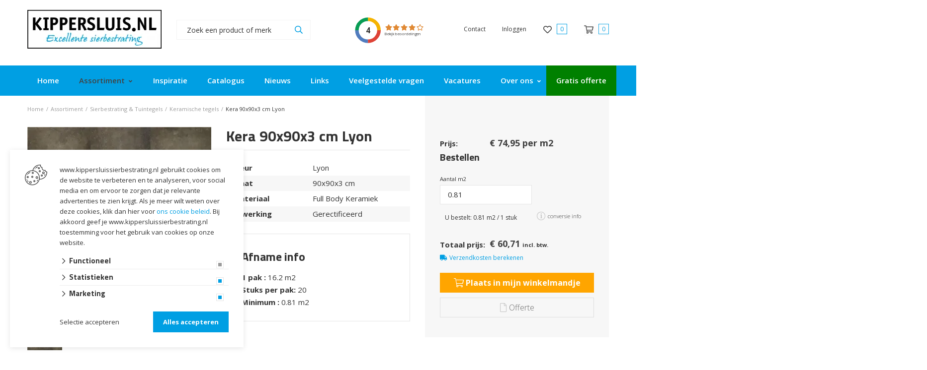

--- FILE ---
content_type: text/html; charset=UTF-8
request_url: https://www.kippersluissierbestrating.nl/assortiment/sierbestrating/keramische-tegels/kera-90x90x3-cm-lyon
body_size: 38841
content:

<!DOCTYPE html>
<html lang="NL">
<head>
    <title>Kera 90x90x3 cm Lyon | Kippersluis Sierbestrating</title>
    <base href="https://www.kippersluissierbestrating.nl/"/>

    <link rel="shortcut icon" href="https://www.kippersluissierbestrating.nl/bestanden/favicon.ico?1531145058" />
<link rel="apple-touch-icon" sizes="96x96" href="https://www.kippersluissierbestrating.nl/lcms2/RESIZE/w96-h96/bestanden/favicon.png?1531145019" />
<link rel="apple-touch-icon" sizes="180x180" href="https://www.kippersluissierbestrating.nl/lcms2/RESIZE/w180-h180/bestanden/favicon.png?1531145019" />
<link rel="apple-touch-icon" sizes="192x192" href="https://www.kippersluissierbestrating.nl/lcms2/RESIZE/w192-h192/bestanden/favicon.png?1531145019" />
<link rel="icon" sizes="16x16" type="image/png" href="https://www.kippersluissierbestrating.nl/lcms2/RESIZE/w16-h16/bestanden/favicon.png?1531145019" />
<link rel="icon" sizes="32x32" type="image/png" href="https://www.kippersluissierbestrating.nl/lcms2/RESIZE/w32-h32/bestanden/favicon.png?1531145019" />
<link rel="icon" sizes="96x96" type="image/png" href="https://www.kippersluissierbestrating.nl/lcms2/RESIZE/w96-h96/bestanden/favicon.png?1531145019" />
<link rel="icon" sizes="128x128" type="image/png" href="https://www.kippersluissierbestrating.nl/lcms2/RESIZE/w128-h128/bestanden/favicon.png?1531145019" />
<link rel="icon" sizes="196x196" type="image/png" href="https://www.kippersluissierbestrating.nl/lcms2/RESIZE/w196-h196/bestanden/favicon.png?1531145019" />
<meta name="application-name" content="Kippersluis Sierbestrating" />
<meta name="msapplication-TileColor" content="#FFFFFF" />
<meta name="msapplication-TileImage" content="https://www.kippersluissierbestrating.nl/lcms2/RESIZE/w144-h144/bestanden/favicon.png?1531145019" />
<meta name="msapplication-square70x70logo" content="https://www.kippersluissierbestrating.nl/lcms2/RESIZE/w70-h70/bestanden/favicon.png?1531145019" />
<meta name="msapplication-square150x150logo" content="https://www.kippersluissierbestrating.nl/lcms2/RESIZE/w150-h150/bestanden/favicon.png?1531145019" />
<meta name="msapplication-wide310x150logo" content="https://www.kippersluissierbestrating.nl/lcms2/RESIZE/w310-h150-c150x310/bestanden/favicon.png?1531145019" />
<meta name="msapplication-square310x310logo" content="https://www.kippersluissierbestrating.nl/lcms2/RESIZE/w310-h310/bestanden/favicon.png?1531145019" />

    <script async src="https://code.jquery.com/jquery-3.5.1.min.js" integrity="sha256-9/aliU8dGd2tb6OSsuzixeV4y/faTqgFtohetphbbj0=" crossorigin="anonymous"></script>
    <script>document.querySelector("script[src*='/jquery-']").addEventListener('error', function(){var backup=document.createElement('script');backup.src='templates/main/shopabsoluut/js/jquery-3.5.1.min.js';document.getElementsByTagName('head')[0].appendChild(backup)})</script>

    
            <script type="application/javascript">
            var pluginJs = {}
            // Load normal scripts
            function loadScripts() {loadScript("bestanden/cache/client/files/js.85094bbd400cf52b395a783ae4f30bad.js");loadScript("bestanden/cache/client/files/js.b88a360d820aecb1f1964606da5824b2.js");loadScript("bestanden/cache/client/files/js.5d5de77a978b68f3bce4ff7d88e0c453.js");loadScript("bestanden/cache/client/files/js.587eaaacad6059278b8f436cf69524d6.js");loadScript("bestanden/cache/client/files/js.e90232ed19c3f15639a2a452720a9339.js");loadScript("bestanden/cache/client/files/js.cf10021ea43456c7d1a8cf144ace94b2.js");loadScript("bestanden/cache/client/files/js.ab18b76491388c4ba349e36f069b3f2d.js");loadScript("bestanden/cache/client/files/js.5a251592633504faf07d71b0ed1b41b2.js");loadScript("bestanden/cache/client/files/js.89900adb5d93825105e0a204edc8ae68.js");loadScript("bestanden/cache/client/files/js.e2840b9628c360f199b4388e78b8c822.js");loadScript("bestanden/cache/client/files/js.b6385ce02ab6551a9b5351b7fd40cef5.js");loadScript("bestanden/cache/client/files/js.694580cd6d4e16d520476850ee996ade.js");loadScript("bestanden/cache/client/files/js.8e443925a480a536426e3fb7b938e1d1.js");loadScript("bestanden/cache/client/files/js.376218e89a66d848540fdc1e205e3971.js");}    
            var loadedPlugins=[];function loadPlugin(pluginName){if((pluginName in loadedPlugins)){return loadedPlugins[pluginName]}
var promises=[];if((pluginName in pluginJs)){var script;pluginJs[pluginName].forEach(function(plugin){var dfd=$.Deferred();promises.push(dfd);script=document.createElement('script');script.src=plugin.path;script.onload=dfd.resolve;script.onerror=dfd.reject;document.body.appendChild(script)})}
if((pluginName in pluginCss)){var link;pluginCss[pluginName].forEach(function(plugin){var dfd=$.Deferred();promises.push(dfd);link=document.createElement('link');link.rel='stylesheet';link.type='text/css';link.media=plugin.media;link.href=plugin.path;link.onload=dfd.resolve;link.onerror=dfd.reject;document.head.appendChild(link)})}
loadedPlugins[pluginName]=$.when.apply($,promises);return loadedPlugins[pluginName]}
function loadScript(url){var script=document.createElement('script');script.async=!1;script.defer=!0;script.src=url;script.type="text/javascript";document.body.appendChild(script)}
document.addEventListener("DOMContentLoaded",function(){if(window.jQuery){loadScripts()}else{var jQSel="script[src*='/jquery-']";var firstTry=document.querySelector(jQSel);firstTry.onload=loadScripts;firstTry.onerror=function(){var secondTry=document.querySelectorAll(jQSel)[1];secondTry.onload=loadScripts}}
XMLHttpRequest.prototype._open=XMLHttpRequest.prototype.open;XMLHttpRequest.prototype.open=function(method,url,async,user,password){var isUrlRelative=url.indexOf('http://')===-1&&url.indexOf('https://')===-1;var ownWebsiteUrl=(document.querySelector('base')||{href:''}).href;var baseUrl=isUrlRelative===!0&&ownWebsiteUrl!==''?ownWebsiteUrl:undefined;var doAppend=baseUrl!==undefined||url.indexOf(ownWebsiteUrl)===1;if(doAppend===!0){var urlObject=new URL(url,baseUrl);if(urlObject.searchParams.has('lang')===!1||urlObject.searchParams.get('lang')===''){let language=document.documentElement.lang;urlObject.searchParams.append('lang',language)}
url=urlObject.toString()}
this._open(method,url,async,user,password)};window.onerror=function(message,source,lineno,colno,error){var xhttp=new XMLHttpRequest();xhttp.open("POST",window.location.href,!0);xhttp.setRequestHeader("Content-Type","application/x-www-form-urlencoded");var post="type=javascript&log_client_error=true&msg="+error+":"+lineno+":"+colno+".Source:"+source+".MSG:"+message;xhttp.send(post)}},{once:!0});document.addEventListener("click",function(event){var popupTriggerEl=event.target.closest('[data-lcms-popup]');if(popupTriggerEl===null){return}
handleDataLcmsPopup(popupTriggerEl)});function handleDataLcmsPopup(popupTriggerEl){let blockKey=popupTriggerEl.getAttribute('data-lcms-popup');let language=document.documentElement.lang;let apiUrl='lcms2/api/v1/';let lcmsMeta=document.querySelector('meta[name="lcms"]');if(lcmsMeta!==null&&lcmsMeta.hasAttribute('data-api-url')){apiUrl=lcmsMeta.getAttribute('data-api-url')}
let url=apiUrl+'getblockhtml?blockKey='+blockKey+'&lang='+language+'&includeAssets=true';let dataAttributes=Object.assign({},popupTriggerEl.dataset);delete dataAttributes.lcmsPopup;for(var dataKey in dataAttributes){url+='&'+dataKey+'='+encodeURIComponent(dataAttributes[dataKey])}
var instance=$.fancybox.open({type:'html',touch:!1,slideClass:"lcms-popup-slide",baseClass:"lcms-popup-base"});instance.showLoading();$.ajax(url).then(function(result){var filter=$.Deferred();if(result.ok===!0&&result.html!==''&&result.html!==undefined){filter.resolve(result.html)}else{filter.reject(result)}
return filter.promise()}).then(function(html){var wrapper=document.createElement('div');wrapper.innerHTML=html.trim();if(wrapper.firstChild.tagName==='DIALOG'){$.fancybox.destroy();if(document.getElementById('dialog-content')!==null){document.getElementById('dialog-content').querySelector("dialog").close();document.getElementById('dialog-content').remove()}
wrapper.id='dialog-content';document.body.appendChild(wrapper);document.getElementById('dialog-content').querySelector("dialog").close();document.getElementById('dialog-content').querySelector("dialog").showModal()}else{instance.setContent(instance.slides[instance.currIndex],'<div>'+html+'</div>')}}).fail(function(result){console.error(result)})}
function setCookie(name,value,expiration,path="/"){var currentDate=new Date();currentDate.setDate(currentDate.getDate()+expiration);var expires="expires="+currentDate.toUTCString();document.cookie=name+"="+value+";"+expires+";path="+path+";"}
function getCookie(name){name+="=";var decodedCookie=decodeURIComponent(document.cookie);var variables=decodedCookie.split(';');for(var i=0;i<variables.length;i++){var cookie=variables[i].trim();if(cookie.indexOf(name)==0){return cookie.substring(name.length,cookie.length)}}
return""}
function deleteCookie(name,path="/"){document.cookie=name+"=; expires=Thu, 01 Jan 1970 00:00:00 UTC; path="+path+";"}
function loadCookiesScripts(scriptCategories){if(scriptCategories.length===0){return}
var apiUrl='lcms2/api/v1/';var language=document.documentElement.lang;var lcmsMeta=document.querySelector('meta[name="lcms"]');if(lcmsMeta!==null&&lcmsMeta.hasAttribute('data-api-url')){apiUrl=lcmsMeta.getAttribute('data-api-url')}
var url=apiUrl+'getcookiescripts?categories='+scriptCategories.join(',')+'&lang='+language;return $.get(url).then(function(response,status,res){return response.ok!==!0?$.Deferred().reject(response,status,res):response}).done(function(data){$('head').append(data.headScripts);$('body').append(data.bodyScripts)})}
            </script>
<link rel="preconnect" href="https://fonts.googleapis.com">
<link rel="preconnect" href="https://fonts.gstatic.com" crossorigin>
<link rel="preload" href="//fonts.googleapis.com/css?family=Roboto:300,400,500,700" as="style" onload="this.onload=null;this.rel='stylesheet';">
<link rel="preload" href="//fonts.googleapis.com/css?family=Open+Sans:300,400,600,700" as="style" onload="this.onload=null;this.rel='stylesheet';">
<link rel="preload" href="//fonts.googleapis.com/css?family=Titillium+Web:300,400,600,700" as="style" onload="this.onload=null;this.rel='stylesheet';">
        <meta http-equiv="X-UA-Compatible" content="IE=edge" />
        
                    <meta name="viewport" content="width=device-width, initial-scale=1.0" />
        
        <meta http-equiv="Content-Type" content="text/html; charset=utf-8"/>
        <meta http-equiv="content-language" content="NL"/>
        <meta name="title" content="Kera 90x90x3 cm Lyon"/>
        <meta name="description" content="Bij Kippersluis Sierbestrating bent u aan het juiste adres voor o.a. sierbestrating, tuintegels en tuinhout. Klik hier voor ons assortiment." lang="NL"/>
                            <meta name="theme-color" content="#ffffff" />
            <meta name="apple-mobile-web-app-status-bar" content="#ffffff" />
                         <meta name="rating" content="general"/>
        <meta name="copyright" content="Copyright 2026. Alle Rechten Voorbehouden."/>
        <meta name="author" content="Kippersluis Sierbestrating">
        <link rel="author" href="humans.txt">
        <meta name="generator" content="LCMS V2"/>


                    <link rel="canonical" href="https://www.kippersluissierbestrating.nl/assortiment/sierbestrating-&-tuintegels/keramische-tegels-3-cm-/kera-90x90x3-cm-lyon"/>
        
        
                      <!-- Facebook, LinkedIn -->
            <meta property="og:type" content="webshop.article" />
            <meta property="og:title" content="Kera 90x90x3 cm Lyon" />
                        <meta property="og:url" content="https://www.kippersluissierbestrating.nl/assortiment/sierbestrating-&-tuintegels/keramische-tegels-3-cm-/kera-90x90x3-cm-lyon" />
                            <meta property="og:image"  itemprop="image" content="https://www.kippersluissierbestrating.nl/lcms2/RESIZE/w534-h280-c280x280/bestanden/cache/store/kippersluis/102700/Kera_90x90x3_cm_Lyon.jpg?1617331047" />
                        <!-- Twitter -->
            <meta name="twitter:card" content="summary" />
            <meta name="twitter:title" content="Kera 90x90x3 cm Lyon" />
                        <meta name="twitter:site" content="https://www.kippersluissierbestrating.nl/assortiment/sierbestrating-&-tuintegels/keramische-tegels-3-cm-/kera-90x90x3-cm-lyon" />
                            <meta name="twitter:image:src" content="https://www.kippersluissierbestrating.nl/lcms2/RESIZE/w534-h280-c280x280/bestanden/cache/store/kippersluis/102700/Kera_90x90x3_cm_Lyon.jpg?1617331047&1617331047=" />
            <link rel="preload" as="style" href="bestanden/cache/client/files/css.641b80e032225e96f652531a75f9fe6f.css"  />
<link rel="stylesheet" href="bestanden/cache/client/files/css.641b80e032225e96f652531a75f9fe6f.css" type="text/css" media="screen" >

<style>.header{position: relative}.header .header__top{background-color: #fff;padding: 20px 0}@media (max-width: 991px){.header .header__top .webshop-shortcuts{display: none}}.header .header__bottom{background-color: #009fe3}@media (max-width: 991px){.header .header__bottom{border-bottom: 1px solid rgba(0,0,0,0.1)}}.header--mobile{display: none}@media (max-width: 991px){.header--mobile{display: block}}.header--mobile .row,.header--mobile div[class^="col"]{padding: 0;margin: 0}.header--mobile .header__top{padding: 10px 0}.header--mobile .header__top .company-logo{text-align: center;margin-top: 15px}.header--mobile .header__top .company-logo img{max-width: 100%;max-height: 61px !important}.header--mobile .header__bottom{background-color: #f7f7f7;padding: 5px 10px;border-bottom: 0 !important}.header--mobile .header__bottom .webshop-search__form input{height: 37px;background-color: #fff;padding: 6px 40px 6px 15px;border: 1px solid #e0e0e0}.header--mobile .header__bottom .webshop-search__form button{font-size: 14px;line-height: 37px;padding: 7px 10px}.header--mobile .header__bottom .webshop-search__form button i{font-size: 13px}.header--mobile .overlay-block__bottom .store-favorite,.header--mobile .overlay-block__bottom .minicart{display: none}.header--mobile.is-menu .header__top--menu{display: block}.header-block--right{text-align: right}/*# sourceMappingURL=https://www.kippersluissierbestrating.nl/bestanden/cache/client/files/header.less.b7762e.map */@media (max-width: 991px){.footer{text-align: center}}.footer h1,.footer h2,.footer h3,.footer h4,.footer h5,.footer h6{color: #fff}.footer a,.footer a:hover{color: #fff}.footer .footer__top-extra{border-top: 1px solid rgba(0,0,0,0.1)}.footer .footer__top{background-color: #009fe3;color: #fff;font-size: 14px;font-weight: 400;line-height: 24px;padding: 50px 0 70px}@media (max-width: 991px){.footer .footer__top{padding: 30px 0}}.footer .footer__bottom{position: relative;background-color: #fff;color: #333;font-size: 11px;font-weight: 300;line-height: 17px;padding: 12px 0}.footer .footer__bottom a{color: #333}.footer .footer__bottom ul{list-style: none;padding: 0;margin: 0}@media (max-width: 991px){.footer .footer__bottom ul{text-align: center}}.footer .footer__bottom ul li{display: inline-block;vertical-align: bottom}@media (max-width: 991px){.footer .footer__bottom ul li{display: block}}.footer .footer__bottom ul li + li:before{content: "-";display: inline-block;vertical-align: bottom;margin: 0 10px}@media (max-width: 991px){.footer .footer__bottom ul li + li:before{display: none}}.footer .footer__bottom .footer__content{padding: 9px 0}@media (max-width: 991px){.footer-block{margin-bottom: 30px}}.footer-creator{background-color: #fff;font-size: 11px;font-weight: 300;line-height: 17px;text-align: center}/*# sourceMappingURL=https://www.kippersluissierbestrating.nl/bestanden/cache/client/files/footer.less.e24034.map */</style><script type="application/javascript">var pluginCss = {};</script><script>
    window.dataLayer = window.dataLayer || [];
    function gtag() { dataLayer.push(arguments); }
    gtag('set', 'url_passthrough', true);
    gtag('consent', 'default', {
    "security_storage": "granted",
    "functionality_storage": "granted",
    "personalization_storage": "denied",
    "analytics_storage": "denied",
    "ad_storage": "denied",
    "ad_user_data": "denied",
    "ad_personalization": "denied"
});


</script><!-- Google Tag Manager -->
<script>(function(w,d,s,l,i){w[l]=w[l]||[];w[l].push({'gtm.start':
new Date().getTime(),event:'gtm.js'});var f=d.getElementsByTagName(s)[0],
j=d.createElement(s),dl=l!='dataLayer'?'&l='+l:'';j.async=true;j.src=
'https://www.googletagmanager.com/gtm.js?id='+i+dl;f.parentNode.insertBefore(j,f);
})(window,document,'script','dataLayer','GTM-NNDF3L6');</script>
<!-- End Google Tag Manager --><script>
    dataLayer.push({
    "ecommerce": {
        "items": [
            {
                "price": "74.95",
                "item_id": "201029805",
                "item_name": "Kera 90x90x3 cm Lyon",
                "item_brand": "Excluton sierbestrating ",
                "item_category": "Sierbestrating & Tuintegels/Keramische Tegels 3 cm ",
                "item_list_name": null,
                "index": null
            }
        ]
    },
    "event": "view_item"
});

dataLayer.push({
    "ecommerce": {
        "items": [
            {
                "price": "1.50",
                "item_id": "201051810",
                "item_name": "* Bestelartikel, toeslag per zak",
                "item_brand": "",
                "item_category": "",
                "item_list_name": "Overzicht",
                "index": 1
            },
            {
                "price": "5.50",
                "item_id": "2100577",
                "item_name": "Actie muurblok antraciet 60x15x15cm",
                "item_brand": "MBI  Beton bv , de steenmeester ",
                "item_category": "Muurblokken en Opsluitingen/Muurelementen",
                "item_list_name": "Gerelateerd",
                "index": 1
            },
            {
                "price": "2.95",
                "item_id": "2101366",
                "item_name": "Opsluitband 5x15x100 cm grijs",
                "item_brand": "MBI  Beton bv , de steenmeester ",
                "item_category": "Muurblokken en Opsluitingen/Opsluitbanden",
                "item_list_name": "Gerelateerd",
                "index": 2
            },
            {
                "price": "69.00",
                "item_id": "2103296",
                "item_name": "Kabel CBL-25 14/2 25 meter",
                "item_brand": "Inlite ",
                "item_category": "In-Lite Tuinverlichting/Transformator & Kabels",
                "item_list_name": "Gerelateerd",
                "index": 3
            },
            {
                "price": "44.95",
                "item_id": "2104144",
                "item_name": "Big bag zand ophoogzand vulzand ca. 1m3",
                "item_brand": "Gebr van der heiden almere bv ",
                "item_category": "Sierbestrating & Tuintegels/Zand, tuinaarde en zakgoed",
                "item_list_name": "Gerelateerd",
                "index": 4
            },
            {
                "price": "6.95",
                "item_id": "2106589",
                "item_name": "Potgrond zak 40 liter",
                "item_brand": "Culvita ",
                "item_category": "Sierbestrating & Tuintegels/Zand, tuinaarde en zakgoed",
                "item_list_name": "Gerelateerd",
                "index": 5
            },
            {
                "price": "34.95",
                "item_id": "201009257",
                "item_name": "Dynaplus vlonderschroef AR brons PK TX T25 5.0x50/24  200 stuks",
                "item_brand": "Wemekamp Den Ham B.V. ",
                "item_category": "Tuinhout/Afwerking/ IJzerwaren/ Schroeven",
                "item_list_name": "Gerelateerd",
                "index": 6
            },
            {
                "price": "21.70",
                "item_id": "201009431",
                "item_name": "Vari Spacer Afstandhouder voegkruis afbreekbaar 3x19x55 mm",
                "item_brand": "Varistone ",
                "item_category": "Tuinaccessoires & Afwerking/Gereedschap",
                "item_list_name": "Gerelateerd",
                "index": 7
            },
            {
                "price": "64.50",
                "item_id": "201011731",
                "item_name": "Traptrede Donkergrijs 100x35x15 cm",
                "item_brand": "MBI  Beton bv , de steenmeester ",
                "item_category": "Muurblokken en Opsluitingen/Traptrede Beton",
                "item_list_name": "Gerelateerd",
                "index": 8
            },
            {
                "price": "167.00",
                "item_id": "201013589",
                "item_name": "Ace Down Dark 12V 5.3 VA",
                "item_brand": "Inlite ",
                "item_category": "In-Lite Tuinverlichting/Wandlampen",
                "item_list_name": "Gerelateerd",
                "index": 9
            },
            {
                "price": "66.30",
                "item_id": "201014744",
                "item_name": "Voegmortel LM Aqua Zilvergrijs vanaf 3mm kant en klaar 12,5kg",
                "item_brand": "Varistone ",
                "item_category": "Voegmortel & Steenlijm/Voegmortel voor bestrating",
                "item_list_name": "Gerelateerd",
                "index": 10
            }
        ]
    },
    "event": "view_item_list"
});


    dataLayer.push({
    'event': 'remarketingTriggered',
    'google_tag_params': {
    "ecomm_pagetype": "product",
    "ecomm_prodid": "201029805",
    "ecomm_category": "Sierbestrating & Tuintegels/Keramische Tegels 3 cm ",
    "ecomm_totalvalue": 74.95
}
});

</script>

</head>
<body>

<!-- Google Tag Manager (noscript) -->
<noscript><iframe src="https://www.googletagmanager.com/ns.html?id=GTM-NNDF3L6"
                  height="0" width="0" style="display:none;visibility:hidden"></iframe></noscript>
<!-- End Google Tag Manager (noscript) -->
<main class="page-wrapper">

    <!--[if lt IE 11]>
    <p class="chromeframe">You are using an <strong>outdated</strong> browser. Please <a href="http://browsehappy.com/">upgrade
        your browser</a> or <a href="http://www.google.com/chromeframe/?redirect=true">activate Google Chrome Frame</a>
        to improve your experience.</p>
    <![endif]-->

    <!--header-->
<header>

    <div class="header hidden-sm hidden-xs">
        <div class="header__top">
            <div class="container">
                <div class="row">
                    <div class="col-md-3 col-sm-3 col-xs-12">
                        <div class="header-block">
                            <div class="company-logo "><a href="https://www.kippersluissierbestrating.nl" title="Kippersluis Sierbestrating"><img src="https://www.kippersluissierbestrating.nl/lcms2/RESIZE/w270/bestanden/Screenshot_15.png?1763652178" class="img-responsive" alt="Kippersluis Sierbestrating" fetchpriority="high" width="270" height="78" sizes="270px" /></a></div>                        </div>
                    </div>
                    <div class="col-md-3 col-sm-3 col-xs-12">
                        <div class="header-block">
                            
    <div id="" class="webshop-search lcmsStyling_60"  >
        <div class="js-store-search" data-blockid="60" data-min-input="3">

            <form class="webshop-search__form" action="zoekresultaten" method="get" autocomplete="off" data-search="Search">
                <input class="js-search-input"
                       type="text" title="Zoek een product of merk"
                       value=""
                       name="textsearch"
                       placeholder="Zoek een product of merk"/>
                <button type="submit" title="Zoek een product of merk">
                    <i class="far fa-search"></i>
                </button>

                <div class="webshop-search__loading js-search-loading">
                    <i class="far fa-spinner-third fa-spin"></i>
                </div>
            </form>

            <div class="search-results js-search-results">
                
        <div class="search-result">
            <span class="search-result__label">
                                    Zoek met minimaal 3 karakters                            </span>
                    </div>

        
                    </div>
        </div>

    </div>
    
<script type="application/ld+json">
    {
        "@context": "https://schema.org",
        "@type": "WebSite",
        "url": "https://www.kippersluissierbestrating.nl",
        "potentialAction": {
            "@type": "SearchAction",
            "target": "zoekresultaten?textsearch={textsearch}",
            "query-input": "required name=textsearch"
        }
    }
</script>
                        </div>
                    </div>
                    <div class="col-md-2 col-sm-2 col-xs-12">
                        <div class="header-block">
                            
<div class="reviews-rating">
    <a href="https://maps.google.com/?cid=3853389987521338940" target="_blank">
        <div class="rating__score">
            <div class="rating__circle">
                <span>4</span>
            </div>
        </div>

        <div class="rating__extra hidden-md hidden-sm">
            <div class="rating__stars">
                                                        <i class="fas fa-star fa-fw"></i>
                                                        <i class="fas fa-star fa-fw"></i>
                                                        <i class="fas fa-star fa-fw"></i>
                                                        <i class="fas fa-star fa-fw"></i>
                                                        <i class="far fa-star fa-fw"></i>
                            </div>
            <div class="rating__link">
                Bekijk beoordelingen            </div>
        </div>
    </a>
</div>
                        </div>
                    </div>
                    <div class="col-md-4 col-sm-4 col-xs-12">
                        <div class="header-block header-block--right">
                            
<div id="" class="webshop-shortcuts ">
    <ul>

        
                <li role="presentation">
                    <a href="contact">
                        Contact                    </a>
                </li>

                
        <li role="presentation">

                            <a href="portaal">


                    

                    <span>Inloggen</span>
                </a>
            
        </li>

    </ul>
</div>

    <div class="store-favorite">
        <a class="js-update-favorite" href="favorieten" title="Favorieten">
            <i class="far fa-heart"></i>
            <span>0</span>
        </a>
    </div>
    
<div id="" class="minicart is-empty js-cart lcmsStyling_62" data-type="order" data-block-id="62">

    <div class="minicart__icon">
        <a href="winkelwagen" title="Winkelwagen">
            <i class="far fa-shopping-cart"></i>
            <span class="minicart__amount">0</span>
        </a>
    </div>

    <div class="webshop-minicart__articles js-cart-articles">

        
            <ul>
                <li>
                    Uw winkelwagen is leeg                </li>
            </ul>

            


    </div>
</div>                        </div>
                    </div>
                </div>
            </div>
        </div>
        <div class="header__bottom">
            <div class="container">
                <div class="row">
                    <div class="col-xs-12">
                        <div class="header-block">
                            

<div class="menu-horizontal js-hamburger-target ">
    <div class="menu-wrapper">
        <nav class="menu-wrapper__inner">
            
            <ul class="main-nav"><li class="eerste first" ><a href="" title="Sierbestrating kopen?">Home</a></li><li class="isparent is-parent active actief is-active" ><a href="assortiment" title="Assortiment">Assortiment</a><ul class="submenublock"><li class="eerste first">
    <div class="store-menu store-menu--groups">
        <div class="store-menu__groups">
            <ul>

                
                    <li class="eerste isparent">
                        <a href="https://www.kippersluissierbestrating.nl/assortiment/aanbiedingen--outlet" title="Aanbiedingen / Sale">
                            Aanbiedingen / Sale                        </a>

                        
                            <ul>

                                
                                    <li class="eerste has-hero-image">
                                        <a href="https://www.kippersluissierbestrating.nl/assortiment/aanbiedingen-/-sale/actie-betontegel-vadena-60x60x4-cm" title="Actie Betontegel Vadena 60x60x4 cm">

                                                                                            <figure class="store-menu__image">
                                                    <img class="img-responsive " src="https://www.kippersluissierbestrating.nl/lcms2/RESIZE/w200-h150-c200x150/bestanden/cache/store/kippersluis/181747/Actie_Betontegel_Vadena_60x60x4_cm.jpg?1737057169&1737057169=" data-src="https://www.kippersluissierbestrating.nl/lcms2/RESIZE/w200-h150-c200x150/bestanden/cache/store/kippersluis/181747/Actie_Betontegel_Vadena_60x60x4_cm.jpg?1737057169&1737057169=" alt="Actie Betontegel Vadena 60x60x4 cm"/>
                                                </figure>
                                            
                                            Actie Betontegel Vadena 60x60x4 cm                                        </a>
                                    </li>

                                    
                                    <li class=" has-hero-image">
                                        <a href="https://www.kippersluissierbestrating.nl/assortiment/aanbiedingen--outlet/rivale-60x60-cm-" title="Actie Betontegels ">

                                                                                            <figure class="store-menu__image">
                                                    <img class="img-responsive " src="https://www.kippersluissierbestrating.nl/lcms2/RESIZE/w200-h150-c200x150/bestanden/cache/store/kippersluis/6234/Actie_Betontegels.jpg?1617290635&1617290635=" data-src="https://www.kippersluissierbestrating.nl/lcms2/RESIZE/w200-h150-c200x150/bestanden/cache/store/kippersluis/6234/Actie_Betontegels.jpg?1617290635&1617290635=" alt="Actie Betontegels "/>
                                                </figure>
                                            
                                            Actie Betontegels                                         </a>
                                    </li>

                                    
                                    <li class=" has-hero-image">
                                        <a href="https://www.kippersluissierbestrating.nl/assortiment/aanbiedingen--sale/actie-gebakken-klinkers" title="Actie Gebakken Klinkers">

                                                                                            <figure class="store-menu__image">
                                                    <img class="img-responsive " src="https://www.kippersluissierbestrating.nl/lcms2/RESIZE/w200-h150-c200x150/bestanden/cache/store/kippersluis/174737/Actie_Gebakken_Klinkers.jpg?1718277368&1718277368=" data-src="https://www.kippersluissierbestrating.nl/lcms2/RESIZE/w200-h150-c200x150/bestanden/cache/store/kippersluis/174737/Actie_Gebakken_Klinkers.jpg?1718277368&1718277368=" alt="Actie Gebakken Klinkers"/>
                                                </figure>
                                            
                                            Actie Gebakken Klinkers                                        </a>
                                    </li>

                                    
                                    <li class=" has-hero-image">
                                        <a href="https://www.kippersluissierbestrating.nl/assortiment/aanbiedingen--outlet/actie-keramische-tegel" title="Actie Keramische Tegels">

                                                                                            <figure class="store-menu__image">
                                                    <img class="img-responsive " src="https://www.kippersluissierbestrating.nl/lcms2/RESIZE/w200-h150-c200x150/bestanden/cache/store/kippersluis/143337/Actie_Keramische_Tegels.jpg?1656574570&1656574570=" data-src="https://www.kippersluissierbestrating.nl/lcms2/RESIZE/w200-h150-c200x150/bestanden/cache/store/kippersluis/143337/Actie_Keramische_Tegels.jpg?1656574570&1656574570=" alt="Actie Keramische Tegels"/>
                                                </figure>
                                            
                                            Actie Keramische Tegels                                        </a>
                                    </li>

                                    
                                    <li class="laatste has-hero-image">
                                        <a href="https://www.kippersluissierbestrating.nl/assortiment/aanbiedingen--sale/actie-tuinschermen" title="Actie Tuinschermen">

                                                                                            <figure class="store-menu__image">
                                                    <img class="img-responsive " src="https://www.kippersluissierbestrating.nl/lcms2/RESIZE/w200-h150-c200x150/bestanden/cache/store/kippersluis/168017/Actie_Tuinschermen.jpg?1704787575&1704787575=" data-src="https://www.kippersluissierbestrating.nl/lcms2/RESIZE/w200-h150-c200x150/bestanden/cache/store/kippersluis/168017/Actie_Tuinschermen.jpg?1704787575&1704787575=" alt="Actie Tuinschermen"/>
                                                </figure>
                                            
                                            Actie Tuinschermen                                        </a>
                                    </li>

                                    
                            </ul>

                            
                    </li>

                    
                    <li class="isparent">
                        <a href="https://www.kippersluissierbestrating.nl/assortiment/cortenstaal" title="Cortenstaal">
                            Cortenstaal                        </a>

                        
                            <ul>

                                
                                    <li class="eerste has-hero-image">
                                        <a href="https://www.kippersluissierbestrating.nl/assortiment/cortenstaal/cortenstaal" title="Cortenstaal">

                                                                                            <figure class="store-menu__image">
                                                    <img class="img-responsive " src="https://www.kippersluissierbestrating.nl/lcms2/RESIZE/w200-h150-c200x150/bestanden/cache/store/kippersluis/152660/Cortenstaal.jpg?1677571145&1677571145=" data-src="https://www.kippersluissierbestrating.nl/lcms2/RESIZE/w200-h150-c200x150/bestanden/cache/store/kippersluis/152660/Cortenstaal.jpg?1677571145&1677571145=" alt="Cortenstaal"/>
                                                </figure>
                                            
                                            Cortenstaal                                        </a>
                                    </li>

                                    
                                    <li class="laatste has-hero-image">
                                        <a href="https://www.kippersluissierbestrating.nl/assortiment/cortenstaal/gegalvaniseerd-staal" title="Gegalvaniseerd staal">

                                                                                            <figure class="store-menu__image">
                                                    <img class="img-responsive " src="https://www.kippersluissierbestrating.nl/lcms2/RESIZE/w200-h150-c200x150/bestanden/cache/store/kippersluis/144267/Gegalvaniseerd_staal.jpg?1657788940&1657788940=" data-src="https://www.kippersluissierbestrating.nl/lcms2/RESIZE/w200-h150-c200x150/bestanden/cache/store/kippersluis/144267/Gegalvaniseerd_staal.jpg?1657788940&1657788940=" alt="Gegalvaniseerd staal"/>
                                                </figure>
                                            
                                            Gegalvaniseerd staal                                        </a>
                                    </li>

                                    
                            </ul>

                            
                    </li>

                    
                    <li class="isparent">
                        <a href="https://www.kippersluissierbestrating.nl/assortiment/gebakken-bestrating" title="Gebakken Bestrating">
                            Gebakken Bestrating                        </a>

                        
                            <ul>

                                
                                    <li class="eerste has-hero-image">
                                        <a href="https://www.kippersluissierbestrating.nl/assortiment/gebakken-bestrating/gebakken-bestrating" title="Nieuw Gebakken Bestrating">

                                                                                            <figure class="store-menu__image">
                                                    <img class="img-responsive " src="https://www.kippersluissierbestrating.nl/lcms2/RESIZE/w200-h150-c200x150/bestanden/cache/store/kippersluis/55051/Nieuw_Gebakken_Bestrating.jpg?1617290661&1617290661=" data-src="https://www.kippersluissierbestrating.nl/lcms2/RESIZE/w200-h150-c200x150/bestanden/cache/store/kippersluis/55051/Nieuw_Gebakken_Bestrating.jpg?1617290661&1617290661=" alt="Nieuw Gebakken Bestrating"/>
                                                </figure>
                                            
                                            Nieuw Gebakken Bestrating                                        </a>
                                    </li>

                                    
                                    <li class="laatste has-hero-image">
                                        <a href="https://www.kippersluissierbestrating.nl/assortiment/gebakken-bestrating/oud-gebakken-bestrating" title="Oud Gebakken Bestrating">

                                                                                            <figure class="store-menu__image">
                                                    <img class="img-responsive " src="https://www.kippersluissierbestrating.nl/lcms2/RESIZE/w200-h150-c200x150/bestanden/cache/store/kippersluis/167797/Oud_Gebakken_Bestrating.jpg?1703145316&1703145316=" data-src="https://www.kippersluissierbestrating.nl/lcms2/RESIZE/w200-h150-c200x150/bestanden/cache/store/kippersluis/167797/Oud_Gebakken_Bestrating.jpg?1703145316&1703145316=" alt="Oud Gebakken Bestrating"/>
                                                </figure>
                                            
                                            Oud Gebakken Bestrating                                        </a>
                                    </li>

                                    
                            </ul>

                            
                    </li>

                    
                    <li class="isparent">
                        <a href="https://www.kippersluissierbestrating.nl/assortiment/geoceramica" title="GeoCeramica">
                            GeoCeramica                        </a>

                        
                            <ul>

                                
                                    <li class="eerste has-hero-image">
                                        <a href="https://www.kippersluissierbestrating.nl/assortiment/geoceramica/entree" title="Entrée">

                                                                                            <figure class="store-menu__image">
                                                    <img class="img-responsive " src="https://www.kippersluissierbestrating.nl/lcms2/RESIZE/w200-h150-c200x150/bestanden/cache/store/kippersluis/196533/Entr_e.jpg?1768832873&1768832873=" data-src="https://www.kippersluissierbestrating.nl/lcms2/RESIZE/w200-h150-c200x150/bestanden/cache/store/kippersluis/196533/Entr_e.jpg?1768832873&1768832873=" alt="Entrée"/>
                                                </figure>
                                            
                                            Entrée                                        </a>
                                    </li>

                                    
                                    <li class=" has-hero-image">
                                        <a href="https://www.kippersluissierbestrating.nl/assortiment/geoceramica/fumato" title="Fumato">

                                                                                            <figure class="store-menu__image">
                                                    <img class="img-responsive " src="https://www.kippersluissierbestrating.nl/lcms2/RESIZE/w200-h150-c200x150/bestanden/cache/store/kippersluis/196534/Fumato.jpg?1768834495&1768834495=" data-src="https://www.kippersluissierbestrating.nl/lcms2/RESIZE/w200-h150-c200x150/bestanden/cache/store/kippersluis/196534/Fumato.jpg?1768834495&1768834495=" alt="Fumato"/>
                                                </figure>
                                            
                                            Fumato                                        </a>
                                    </li>

                                    
                                    <li class=" has-hero-image">
                                        <a href="https://www.kippersluissierbestrating.nl/assortiment/geoceramica/impasto" title="Impasto">

                                                                                            <figure class="store-menu__image">
                                                    <img class="img-responsive " src="https://www.kippersluissierbestrating.nl/lcms2/RESIZE/w200-h150-c200x150/bestanden/cache/store/kippersluis/196535/Impasto.jpg?1768997036&1768997036=" data-src="https://www.kippersluissierbestrating.nl/lcms2/RESIZE/w200-h150-c200x150/bestanden/cache/store/kippersluis/196535/Impasto.jpg?1768997036&1768997036=" alt="Impasto"/>
                                                </figure>
                                            
                                            Impasto                                        </a>
                                    </li>

                                    
                                    <li class=" has-hero-image">
                                        <a href="https://www.kippersluissierbestrating.nl/assortiment/geoceramica/lava-slate" title="Laos">

                                                                                            <figure class="store-menu__image">
                                                    <img class="img-responsive " src="https://www.kippersluissierbestrating.nl/lcms2/RESIZE/w200-h150-c200x150/bestanden/cache/store/kippersluis/105475/Laos.jpg?1617290640&1617290640=" data-src="https://www.kippersluissierbestrating.nl/lcms2/RESIZE/w200-h150-c200x150/bestanden/cache/store/kippersluis/105475/Laos.jpg?1617290640&1617290640=" alt="Laos"/>
                                                </figure>
                                            
                                            Laos                                        </a>
                                    </li>

                                    
                                    <li class=" has-hero-image">
                                        <a href="https://www.kippersluissierbestrating.nl/assortiment/geoceramica/brooklyn" title="Brooklyn">

                                                                                            <figure class="store-menu__image">
                                                    <img class="img-responsive " src="https://www.kippersluissierbestrating.nl/lcms2/RESIZE/w200-h150-c200x150/bestanden/cache/store/kippersluis/196536/Brooklyn.jpg?1768997036&1768997036=" data-src="https://www.kippersluissierbestrating.nl/lcms2/RESIZE/w200-h150-c200x150/bestanden/cache/store/kippersluis/196536/Brooklyn.jpg?1768997036&1768997036=" alt="Brooklyn"/>
                                                </figure>
                                            
                                            Brooklyn                                        </a>
                                    </li>

                                    
                                    <li class=" has-hero-image">
                                        <a href="https://www.kippersluissierbestrating.nl/assortiment/geoceramica/fiordi" title="Figari">

                                                                                            <figure class="store-menu__image">
                                                    <img class="img-responsive " src="https://www.kippersluissierbestrating.nl/lcms2/RESIZE/w200-h150-c200x150/bestanden/cache/store/kippersluis/196640/Figari.jpg?1769077690&1769077690=" data-src="https://www.kippersluissierbestrating.nl/lcms2/RESIZE/w200-h150-c200x150/bestanden/cache/store/kippersluis/196640/Figari.jpg?1769077690&1769077690=" alt="Figari"/>
                                                </figure>
                                            
                                            Figari                                        </a>
                                    </li>

                                    
                                    <li class=" has-hero-image">
                                        <a href="https://www.kippersluissierbestrating.nl/assortiment/geoceramica/eiken" title="Eiken">

                                                                                            <figure class="store-menu__image">
                                                    <img class="img-responsive " src="https://www.kippersluissierbestrating.nl/lcms2/RESIZE/w200-h150-c200x150/bestanden/cache/store/kippersluis/196641/Eiken.jpg?1769077691&1769077691=" data-src="https://www.kippersluissierbestrating.nl/lcms2/RESIZE/w200-h150-c200x150/bestanden/cache/store/kippersluis/196641/Eiken.jpg?1769077691&1769077691=" alt="Eiken"/>
                                                </figure>
                                            
                                            Eiken                                        </a>
                                    </li>

                                    
                                    <li class=" has-hero-image">
                                        <a href="https://www.kippersluissierbestrating.nl/assortiment/geoceramica/2drive" title="2Drive">

                                                                                            <figure class="store-menu__image">
                                                    <img class="img-responsive " src="https://www.kippersluissierbestrating.nl/lcms2/RESIZE/w200-h150-c200x150/bestanden/cache/store/kippersluis/196642/2Drive.jpg?1769077691&1769077691=" data-src="https://www.kippersluissierbestrating.nl/lcms2/RESIZE/w200-h150-c200x150/bestanden/cache/store/kippersluis/196642/2Drive.jpg?1769077691&1769077691=" alt="2Drive"/>
                                                </figure>
                                            
                                            2Drive                                        </a>
                                    </li>

                                    
                                    <li class=" has-hero-image">
                                        <a href="https://www.kippersluissierbestrating.nl/assortiment/geoceramica/aspen" title="Aspen">

                                                                                            <figure class="store-menu__image">
                                                    <img class="img-responsive " src="https://www.kippersluissierbestrating.nl/lcms2/RESIZE/w200-h150-c200x150/bestanden/cache/store/kippersluis/196643/Aspen.jpg?1769077691&1769077691=" data-src="https://www.kippersluissierbestrating.nl/lcms2/RESIZE/w200-h150-c200x150/bestanden/cache/store/kippersluis/196643/Aspen.jpg?1769077691&1769077691=" alt="Aspen"/>
                                                </figure>
                                            
                                            Aspen                                        </a>
                                    </li>

                                    
                                    <li class=" has-hero-image">
                                        <a href="https://www.kippersluissierbestrating.nl/assortiment/geoceramica/cendre" title="Cendre">

                                                                                            <figure class="store-menu__image">
                                                    <img class="img-responsive " src="https://www.kippersluissierbestrating.nl/lcms2/RESIZE/w200-h150-c200x150/bestanden/cache/store/kippersluis/105465/Cendre.jpg?1617290636&1617290636=" data-src="https://www.kippersluissierbestrating.nl/lcms2/RESIZE/w200-h150-c200x150/bestanden/cache/store/kippersluis/105465/Cendre.jpg?1617290636&1617290636=" alt="Cendre"/>
                                                </figure>
                                            
                                            Cendre                                        </a>
                                    </li>

                                    
                                    <li class=" has-hero-image">
                                        <a href="https://www.kippersluissierbestrating.nl/assortiment/geoceramica/chateaux" title="Chateaux">

                                                                                            <figure class="store-menu__image">
                                                    <img class="img-responsive " src="https://www.kippersluissierbestrating.nl/lcms2/RESIZE/w200-h150-c200x150/bestanden/cache/store/kippersluis/196646/Chateaux.jpg?1769077691&1769077691=" data-src="https://www.kippersluissierbestrating.nl/lcms2/RESIZE/w200-h150-c200x150/bestanden/cache/store/kippersluis/196646/Chateaux.jpg?1769077691&1769077691=" alt="Chateaux"/>
                                                </figure>
                                            
                                            Chateaux                                        </a>
                                    </li>

                                    
                                    <li class=" has-hero-image">
                                        <a href="https://www.kippersluissierbestrating.nl/assortiment/geoceramica/concreet" title="Concreet">

                                                                                            <figure class="store-menu__image">
                                                    <img class="img-responsive " src="https://www.kippersluissierbestrating.nl/lcms2/RESIZE/w200-h150-c200x150/bestanden/cache/store/kippersluis/105467/Concreet.jpg?1617290636&1617290636=" data-src="https://www.kippersluissierbestrating.nl/lcms2/RESIZE/w200-h150-c200x150/bestanden/cache/store/kippersluis/105467/Concreet.jpg?1617290636&1617290636=" alt="Concreet"/>
                                                </figure>
                                            
                                            Concreet                                        </a>
                                    </li>

                                    
                                    <li class=" has-hero-image">
                                        <a href="https://www.kippersluissierbestrating.nl/assortiment/geoceramica/evoque" title="Emerald">

                                                                                            <figure class="store-menu__image">
                                                    <img class="img-responsive " src="https://www.kippersluissierbestrating.nl/lcms2/RESIZE/w200-h150-c200x150/bestanden/cache/store/kippersluis/105472/Emerald.jpg?1617290637&1617290637=" data-src="https://www.kippersluissierbestrating.nl/lcms2/RESIZE/w200-h150-c200x150/bestanden/cache/store/kippersluis/105472/Emerald.jpg?1617290637&1617290637=" alt="Emerald"/>
                                                </figure>
                                            
                                            Emerald                                        </a>
                                    </li>

                                    
                                    <li class=" has-hero-image">
                                        <a href="https://www.kippersluissierbestrating.nl/assortiment/geoceramica/grande-piazza" title="Grande Piazza">

                                                                                            <figure class="store-menu__image">
                                                    <img class="img-responsive " src="https://www.kippersluissierbestrating.nl/lcms2/RESIZE/w200-h150-c200x150/bestanden/cache/store/kippersluis/105473/Grande_Piazza.jpg?1617290638&1617290638=" data-src="https://www.kippersluissierbestrating.nl/lcms2/RESIZE/w200-h150-c200x150/bestanden/cache/store/kippersluis/105473/Grande_Piazza.jpg?1617290638&1617290638=" alt="Grande Piazza"/>
                                                </figure>
                                            
                                            Grande Piazza                                        </a>
                                    </li>

                                    
                                    <li class=" has-hero-image">
                                        <a href="https://www.kippersluissierbestrating.nl/assortiment/geoceramica/mosaik" title="Mosaik">

                                                                                            <figure class="store-menu__image">
                                                    <img class="img-responsive " src="https://www.kippersluissierbestrating.nl/lcms2/RESIZE/w200-h150-c200x150/bestanden/cache/store/kippersluis/105430/Mosaik.png?1617290641&1617290641=" data-src="https://www.kippersluissierbestrating.nl/lcms2/RESIZE/w200-h150-c200x150/bestanden/cache/store/kippersluis/105430/Mosaik.png?1617290641&1617290641=" alt="Mosaik"/>
                                                </figure>
                                            
                                            Mosaik                                        </a>
                                    </li>

                                    
                                    <li class=" has-hero-image">
                                        <a href="https://www.kippersluissierbestrating.nl/assortiment/geoceramica/motion" title="Motion">

                                                                                            <figure class="store-menu__image">
                                                    <img class="img-responsive " src="https://www.kippersluissierbestrating.nl/lcms2/RESIZE/w200-h150-c200x150/bestanden/cache/store/kippersluis/105476/Motion.jpg?1617290642&1617290642=" data-src="https://www.kippersluissierbestrating.nl/lcms2/RESIZE/w200-h150-c200x150/bestanden/cache/store/kippersluis/105476/Motion.jpg?1617290642&1617290642=" alt="Motion"/>
                                                </figure>
                                            
                                            Motion                                        </a>
                                    </li>

                                    
                                    <li class=" has-hero-image">
                                        <a href="https://www.kippersluissierbestrating.nl/assortiment/geoceramica/multicolor-stone-mix" title="Multicolor Stone Mix">

                                                                                            <figure class="store-menu__image">
                                                    <img class="img-responsive " src="https://www.kippersluissierbestrating.nl/lcms2/RESIZE/w200-h150-c200x150/bestanden/cache/store/kippersluis/105433/Multicolor_Stone_Mix.jpg?1617290643&1617290643=" data-src="https://www.kippersluissierbestrating.nl/lcms2/RESIZE/w200-h150-c200x150/bestanden/cache/store/kippersluis/105433/Multicolor_Stone_Mix.jpg?1617290643&1617290643=" alt="Multicolor Stone Mix"/>
                                                </figure>
                                            
                                            Multicolor Stone Mix                                        </a>
                                    </li>

                                    
                                    <li class=" has-hero-image">
                                        <a href="https://www.kippersluissierbestrating.nl/assortiment/geoceramica/overig" title="Overig">

                                                                                            <figure class="store-menu__image">
                                                    <img class="img-responsive " src="https://www.kippersluissierbestrating.nl/lcms2/RESIZE/w200-h150-c200x150/bestanden/cache/store/kippersluis/106297/Overig.jpg?1617290645&1617290645=" data-src="https://www.kippersluissierbestrating.nl/lcms2/RESIZE/w200-h150-c200x150/bestanden/cache/store/kippersluis/106297/Overig.jpg?1617290645&1617290645=" alt="Overig"/>
                                                </figure>
                                            
                                            Overig                                        </a>
                                    </li>

                                    
                                    <li class=" has-hero-image">
                                        <a href="https://www.kippersluissierbestrating.nl/assortiment/geoceramica/porto" title="Porto">

                                                                                            <figure class="store-menu__image">
                                                    <img class="img-responsive " src="https://www.kippersluissierbestrating.nl/lcms2/RESIZE/w200-h150-c200x150/bestanden/cache/store/kippersluis/105442/Porto.jpg?1617290646&1617290646=" data-src="https://www.kippersluissierbestrating.nl/lcms2/RESIZE/w200-h150-c200x150/bestanden/cache/store/kippersluis/105442/Porto.jpg?1617290646&1617290646=" alt="Porto"/>
                                                </figure>
                                            
                                            Porto                                        </a>
                                    </li>

                                    
                                    <li class=" has-hero-image">
                                        <a href="https://www.kippersluissierbestrating.nl/assortiment/geoceramica/roccia" title="Roccia">

                                                                                            <figure class="store-menu__image">
                                                    <img class="img-responsive " src="https://www.kippersluissierbestrating.nl/lcms2/RESIZE/w200-h150-c200x150/bestanden/cache/store/kippersluis/105445/Roccia.jpg?1617290647&1617290647=" data-src="https://www.kippersluissierbestrating.nl/lcms2/RESIZE/w200-h150-c200x150/bestanden/cache/store/kippersluis/105445/Roccia.jpg?1617290647&1617290647=" alt="Roccia"/>
                                                </figure>
                                            
                                            Roccia                                        </a>
                                    </li>

                                    
                                    <li class=" has-hero-image">
                                        <a href="https://www.kippersluissierbestrating.nl/assortiment/geoceramica/symbol" title="Symbol">

                                                                                            <figure class="store-menu__image">
                                                    <img class="img-responsive " src="https://www.kippersluissierbestrating.nl/lcms2/RESIZE/w200-h150-c200x150/bestanden/cache/store/kippersluis/105450/Symbol.jpg?1617290650&1617290650=" data-src="https://www.kippersluissierbestrating.nl/lcms2/RESIZE/w200-h150-c200x150/bestanden/cache/store/kippersluis/105450/Symbol.jpg?1617290650&1617290650=" alt="Symbol"/>
                                                </figure>
                                            
                                            Symbol                                        </a>
                                    </li>

                                    
                                    <li class=" has-hero-image">
                                        <a href="https://www.kippersluissierbestrating.nl/assortiment/geoceramica/timber" title="Timber">

                                                                                            <figure class="store-menu__image">
                                                    <img class="img-responsive " src="https://www.kippersluissierbestrating.nl/lcms2/RESIZE/w200-h150-c200x150/bestanden/cache/store/kippersluis/105451/Timber.jpg?1617290650&1617290650=" data-src="https://www.kippersluissierbestrating.nl/lcms2/RESIZE/w200-h150-c200x150/bestanden/cache/store/kippersluis/105451/Timber.jpg?1617290650&1617290650=" alt="Timber"/>
                                                </figure>
                                            
                                            Timber                                        </a>
                                    </li>

                                    
                                    <li class="laatste has-hero-image">
                                        <a href="https://www.kippersluissierbestrating.nl/assortiment/geoceramica/vetro-concerto" title="Vetro Concerto">

                                                                                            <figure class="store-menu__image">
                                                    <img class="img-responsive " src="https://www.kippersluissierbestrating.nl/lcms2/RESIZE/w200-h150-c200x150/bestanden/cache/store/kippersluis/105455/Vetro_Concerto.jpg?1617290652&1617290652=" data-src="https://www.kippersluissierbestrating.nl/lcms2/RESIZE/w200-h150-c200x150/bestanden/cache/store/kippersluis/105455/Vetro_Concerto.jpg?1617290652&1617290652=" alt="Vetro Concerto"/>
                                                </figure>
                                            
                                            Vetro Concerto                                        </a>
                                    </li>

                                    
                            </ul>

                            
                    </li>

                                            <div class="clearfix visible-lg visible-md"></div>
                        
                    <li class="isparent">
                        <a href="https://www.kippersluissierbestrating.nl/assortiment/geosteen" title="GeoSteen">
                            GeoSteen                        </a>

                        
                            <ul>

                                
                                    <li class="eerste has-hero-image">
                                        <a href="https://www.kippersluissierbestrating.nl/assortiment/geosteen/geoardesia-alivo" title="GeoArdesia Alivo">

                                                                                            <figure class="store-menu__image">
                                                    <img class="img-responsive " src="https://www.kippersluissierbestrating.nl/lcms2/RESIZE/w200-h150-c200x150/bestanden/cache/store/kippersluis/105485/GeoArdesia_Alivo.jpg?1617290655&1617290655=" data-src="https://www.kippersluissierbestrating.nl/lcms2/RESIZE/w200-h150-c200x150/bestanden/cache/store/kippersluis/105485/GeoArdesia_Alivo.jpg?1617290655&1617290655=" alt="GeoArdesia Alivo"/>
                                                </figure>
                                            
                                            GeoArdesia Alivo                                        </a>
                                    </li>

                                    
                                    <li class=" has-hero-image">
                                        <a href="https://www.kippersluissierbestrating.nl/assortiment/geosteen/geocolor-3.0-tops" title="GeoColor 3.0 (Tops)">

                                                                                            <figure class="store-menu__image">
                                                    <img class="img-responsive " src="https://www.kippersluissierbestrating.nl/lcms2/RESIZE/w200-h150-c200x150/bestanden/cache/store/kippersluis/105486/GeoColor_3.0_Tops_.jpg?1617290656&1617290656=" data-src="https://www.kippersluissierbestrating.nl/lcms2/RESIZE/w200-h150-c200x150/bestanden/cache/store/kippersluis/105486/GeoColor_3.0_Tops_.jpg?1617290656&1617290656=" alt="GeoColor 3.0 (Tops)"/>
                                                </figure>
                                            
                                            GeoColor 3.0 (Tops)                                        </a>
                                    </li>

                                    
                                    <li class=" has-hero-image">
                                        <a href="https://www.kippersluissierbestrating.nl/assortiment/geosteen/geocorso-brezza" title="GeoCorso Brezza">

                                                                                            <figure class="store-menu__image">
                                                    <img class="img-responsive " src="https://www.kippersluissierbestrating.nl/lcms2/RESIZE/w200-h150-c200x150/bestanden/cache/store/kippersluis/176399/GeoCorso_Brezza.jpg?1721980036&1721980036=" data-src="https://www.kippersluissierbestrating.nl/lcms2/RESIZE/w200-h150-c200x150/bestanden/cache/store/kippersluis/176399/GeoCorso_Brezza.jpg?1721980036&1721980036=" alt="GeoCorso Brezza"/>
                                                </figure>
                                            
                                            GeoCorso Brezza                                        </a>
                                    </li>

                                    
                                    <li class=" has-hero-image">
                                        <a href="https://www.kippersluissierbestrating.nl/assortiment/geosteen/geoklinker-plus" title="GeoKlinker Plus">

                                                                                            <figure class="store-menu__image">
                                                    <img class="img-responsive " src="https://www.kippersluissierbestrating.nl/lcms2/RESIZE/w200-h150-c200x150/bestanden/cache/store/kippersluis/168317/GeoKlinker_Plus.png?1704960059&1704960059=" data-src="https://www.kippersluissierbestrating.nl/lcms2/RESIZE/w200-h150-c200x150/bestanden/cache/store/kippersluis/168317/GeoKlinker_Plus.png?1704960059&1704960059=" alt="GeoKlinker Plus"/>
                                                </figure>
                                            
                                            GeoKlinker Plus                                        </a>
                                    </li>

                                    
                                    <li class=" has-hero-image">
                                        <a href="https://www.kippersluissierbestrating.nl/assortiment/geosteen/geolineair-stretto" title="GeoLineair Stretto">

                                                                                            <figure class="store-menu__image">
                                                    <img class="img-responsive " src="https://www.kippersluissierbestrating.nl/lcms2/RESIZE/w200-h150-c200x150/bestanden/cache/store/kippersluis/105492/GeoLineair_Stretto.jpg?1617290658&1617290658=" data-src="https://www.kippersluissierbestrating.nl/lcms2/RESIZE/w200-h150-c200x150/bestanden/cache/store/kippersluis/105492/GeoLineair_Stretto.jpg?1617290658&1617290658=" alt="GeoLineair Stretto"/>
                                                </figure>
                                            
                                            GeoLineair Stretto                                        </a>
                                    </li>

                                    
                                    <li class=" has-hero-image">
                                        <a href="https://www.kippersluissierbestrating.nl/assortiment/geosteen/geostretto-alivo" title="GeoStretto Alivo">

                                                                                            <figure class="store-menu__image">
                                                    <img class="img-responsive " src="https://www.kippersluissierbestrating.nl/lcms2/RESIZE/w200-h150-c200x150/bestanden/cache/store/kippersluis/178635/GeoStretto_Alivo.jpg?1728544184&1728544184=" data-src="https://www.kippersluissierbestrating.nl/lcms2/RESIZE/w200-h150-c200x150/bestanden/cache/store/kippersluis/178635/GeoStretto_Alivo.jpg?1728544184&1728544184=" alt="GeoStretto Alivo"/>
                                                </figure>
                                            
                                            GeoStretto Alivo                                        </a>
                                    </li>

                                    
                                    <li class=" has-hero-image">
                                        <a href="https://www.kippersluissierbestrating.nl/assortiment/geosteen/kassei-stenen" title="Kassei Stenen">

                                                                                            <figure class="store-menu__image">
                                                    <img class="img-responsive " src="https://www.kippersluissierbestrating.nl/lcms2/RESIZE/w200-h150-c200x150/bestanden/cache/store/kippersluis/193366/Kassei_Stenen.jpg?1761198102&1761198102=" data-src="https://www.kippersluissierbestrating.nl/lcms2/RESIZE/w200-h150-c200x150/bestanden/cache/store/kippersluis/193366/Kassei_Stenen.jpg?1761198102&1761198102=" alt="Kassei Stenen"/>
                                                </figure>
                                            
                                            Kassei Stenen                                        </a>
                                    </li>

                                    
                                    <li class="laatste has-hero-image">
                                        <a href="https://www.kippersluissierbestrating.nl/assortiment/geosteen/geocorso" title="Pure Stone">

                                                                                            <figure class="store-menu__image">
                                                    <img class="img-responsive " src="https://www.kippersluissierbestrating.nl/lcms2/RESIZE/w200-h150-c200x150/bestanden/cache/store/kippersluis/170730/Pure_Stone.jpg?1709969307&1709969307=" data-src="https://www.kippersluissierbestrating.nl/lcms2/RESIZE/w200-h150-c200x150/bestanden/cache/store/kippersluis/170730/Pure_Stone.jpg?1709969307&1709969307=" alt="Pure Stone"/>
                                                </figure>
                                            
                                            Pure Stone                                        </a>
                                    </li>

                                    
                            </ul>

                            
                    </li>

                    
                    <li class="isparent">
                        <a href="https://www.kippersluissierbestrating.nl/assortiment/gevelbekleding" title="Gevelbekleding">
                            Gevelbekleding                        </a>

                        
                            <ul>

                                
                                    <li class="eerste has-hero-image">
                                        <a href="https://www.kippersluissierbestrating.nl/assortiment/gevelbekleding/bamboe-gevelbekleding" title="Bamboe Gevelbekleding">

                                                                                            <figure class="store-menu__image">
                                                    <img class="img-responsive " src="https://www.kippersluissierbestrating.nl/lcms2/RESIZE/w200-h150-c200x150/bestanden/cache/store/kippersluis/166937/Bamboe_Gevelbekleding.jpg?1701180754&1701180754=" data-src="https://www.kippersluissierbestrating.nl/lcms2/RESIZE/w200-h150-c200x150/bestanden/cache/store/kippersluis/166937/Bamboe_Gevelbekleding.jpg?1701180754&1701180754=" alt="Bamboe Gevelbekleding"/>
                                                </figure>
                                            
                                            Bamboe Gevelbekleding                                        </a>
                                    </li>

                                    
                                    <li class="laatste has-hero-image">
                                        <a href="https://www.kippersluissierbestrating.nl/assortiment/gevelbekleding/gevelbekleding-" title="Houtcomposiet Gevelbekleding ">

                                                                                            <figure class="store-menu__image">
                                                    <img class="img-responsive " src="https://www.kippersluissierbestrating.nl/lcms2/RESIZE/w200-h150-c200x150/bestanden/cache/store/kippersluis/134652/Houtcomposiet_Gevelbekleding.jpg?1643791757&1643791757=" data-src="https://www.kippersluissierbestrating.nl/lcms2/RESIZE/w200-h150-c200x150/bestanden/cache/store/kippersluis/134652/Houtcomposiet_Gevelbekleding.jpg?1643791757&1643791757=" alt="Houtcomposiet Gevelbekleding "/>
                                                </figure>
                                            
                                            Houtcomposiet Gevelbekleding                                         </a>
                                    </li>

                                    
                            </ul>

                            
                    </li>

                    
                    <li class="isparent">
                        <a href="https://www.kippersluissierbestrating.nl/assortiment/tuinverlichting" title="In-Lite Tuinverlichting">
                            In-Lite Tuinverlichting                        </a>

                        
                            <ul>

                                
                                    <li class="eerste has-hero-image">
                                        <a href="https://www.kippersluissierbestrating.nl/assortiment/tuinverlichting/buitenspots" title="Buitenspots">

                                                                                            <figure class="store-menu__image">
                                                    <img class="img-responsive " src="https://www.kippersluissierbestrating.nl/lcms2/RESIZE/w200-h150-c200x150/bestanden/cache/store/kippersluis/55040/Buitenspots.jpg?1617290704&1617290704=" data-src="https://www.kippersluissierbestrating.nl/lcms2/RESIZE/w200-h150-c200x150/bestanden/cache/store/kippersluis/55040/Buitenspots.jpg?1617290704&1617290704=" alt="Buitenspots"/>
                                                </figure>
                                            
                                            Buitenspots                                        </a>
                                    </li>

                                    
                                    <li class=" has-hero-image">
                                        <a href="https://www.kippersluissierbestrating.nl/assortiment/tuinverlichting/inbouwspots" title="Grondspots">

                                                                                            <figure class="store-menu__image">
                                                    <img class="img-responsive " src="https://www.kippersluissierbestrating.nl/lcms2/RESIZE/w200-h150-c200x150/bestanden/cache/store/kippersluis/55042/Grondspots.jpg?1617290706&1617290706=" data-src="https://www.kippersluissierbestrating.nl/lcms2/RESIZE/w200-h150-c200x150/bestanden/cache/store/kippersluis/55042/Grondspots.jpg?1617290706&1617290706=" alt="Grondspots"/>
                                                </figure>
                                            
                                            Grondspots                                        </a>
                                    </li>

                                    
                                    <li class=" has-hero-image">
                                        <a href="https://www.kippersluissierbestrating.nl/assortiment/tuinverlichting/wandlampen" title="Wandlampen">

                                                                                            <figure class="store-menu__image">
                                                    <img class="img-responsive " src="https://www.kippersluissierbestrating.nl/lcms2/RESIZE/w200-h150-c200x150/bestanden/cache/store/kippersluis/55047/Wandlampen.jpg?1617290710&1617290710=" data-src="https://www.kippersluissierbestrating.nl/lcms2/RESIZE/w200-h150-c200x150/bestanden/cache/store/kippersluis/55047/Wandlampen.jpg?1617290710&1617290710=" alt="Wandlampen"/>
                                                </figure>
                                            
                                            Wandlampen                                        </a>
                                    </li>

                                    
                                    <li class=" has-hero-image">
                                        <a href="https://www.kippersluissierbestrating.nl/assortiment/tuinverlichting/staande-lampen" title="Staande Buitenlamp">

                                                                                            <figure class="store-menu__image">
                                                    <img class="img-responsive " src="https://www.kippersluissierbestrating.nl/lcms2/RESIZE/w200-h150-c200x150/bestanden/cache/store/kippersluis/55041/Staande_Buitenlamp.jpg?1617290707&1617290707=" data-src="https://www.kippersluissierbestrating.nl/lcms2/RESIZE/w200-h150-c200x150/bestanden/cache/store/kippersluis/55041/Staande_Buitenlamp.jpg?1617290707&1617290707=" alt="Staande Buitenlamp"/>
                                                </figure>
                                            
                                            Staande Buitenlamp                                        </a>
                                    </li>

                                    
                                    <li class=" has-hero-image">
                                        <a href="https://www.kippersluissierbestrating.nl/assortiment/tuinverlichting/toebehoren" title="Practische Accesoires">

                                                                                            <figure class="store-menu__image">
                                                    <img class="img-responsive " src="https://www.kippersluissierbestrating.nl/lcms2/RESIZE/w200-h150-c200x150/bestanden/cache/store/kippersluis/62177/Practische_Accesoires.jpg?1617290709&1617290709=" data-src="https://www.kippersluissierbestrating.nl/lcms2/RESIZE/w200-h150-c200x150/bestanden/cache/store/kippersluis/62177/Practische_Accesoires.jpg?1617290709&1617290709=" alt="Practische Accesoires"/>
                                                </figure>
                                            
                                            Practische Accesoires                                        </a>
                                    </li>

                                    
                                    <li class=" has-hero-image">
                                        <a href="https://www.kippersluissierbestrating.nl/assortiment/tuinverlichting/smart-accessoires" title="In-Lite Smart serie">

                                                                                            <figure class="store-menu__image">
                                                    <img class="img-responsive " src="https://www.kippersluissierbestrating.nl/lcms2/RESIZE/w200-h150-c200x150/bestanden/cache/store/kippersluis/150984/In-Lite_Smart_serie.jpg?1673272493&1673272493=" data-src="https://www.kippersluissierbestrating.nl/lcms2/RESIZE/w200-h150-c200x150/bestanden/cache/store/kippersluis/150984/In-Lite_Smart_serie.jpg?1673272493&1673272493=" alt="In-Lite Smart serie"/>
                                                </figure>
                                            
                                            In-Lite Smart serie                                        </a>
                                    </li>

                                    
                                    <li class=" has-hero-image">
                                        <a href="https://www.kippersluissierbestrating.nl/assortiment/in-lite-tuinverlichting/plafondlampen" title="Plafondlampen voor buiten">

                                                                                            <figure class="store-menu__image">
                                                    <img class="img-responsive " src="https://www.kippersluissierbestrating.nl/lcms2/RESIZE/w200-h150-c200x150/bestanden/cache/store/kippersluis/178696/Plafondlampen_voor_buiten.jpg?1728631308&1728631308=" data-src="https://www.kippersluissierbestrating.nl/lcms2/RESIZE/w200-h150-c200x150/bestanden/cache/store/kippersluis/178696/Plafondlampen_voor_buiten.jpg?1728631308&1728631308=" alt="Plafondlampen voor buiten"/>
                                                </figure>
                                            
                                            Plafondlampen voor buiten                                        </a>
                                    </li>

                                    
                                    <li class="laatste has-hero-image">
                                        <a href="https://www.kippersluissierbestrating.nl/assortiment/tuinverlichting/transformator" title="Transformator & Kabels">

                                                                                            <figure class="store-menu__image">
                                                    <img class="img-responsive " src="https://www.kippersluissierbestrating.nl/lcms2/RESIZE/w200-h150-c200x150/bestanden/cache/store/kippersluis/167119/Transformator_Kabels.png?1701505400&1701505400=" data-src="https://www.kippersluissierbestrating.nl/lcms2/RESIZE/w200-h150-c200x150/bestanden/cache/store/kippersluis/167119/Transformator_Kabels.png?1701505400&1701505400=" alt="Transformator & Kabels"/>
                                                </figure>
                                            
                                            Transformator & Kabels                                        </a>
                                    </li>

                                    
                            </ul>

                            
                    </li>

                    
                    <li class="isparent">
                        <a href="https://www.kippersluissierbestrating.nl/assortiment/kunstgras-en-afwatering" title="Kunstgras en Afwatering">
                            Kunstgras en Afwatering                        </a>

                        
                            <ul>

                                
                                    <li class="eerste has-hero-image">
                                        <a href="https://www.kippersluissierbestrating.nl/assortiment/kunstgras-en-afwatering/kunstgras" title="Kunstgras">

                                                                                            <figure class="store-menu__image">
                                                    <img class="img-responsive " src="https://www.kippersluissierbestrating.nl/lcms2/RESIZE/w200-h150-c200x150/bestanden/cache/store/kippersluis/9430/Kunstgras.jpg?1617290669&1617290669=" data-src="https://www.kippersluissierbestrating.nl/lcms2/RESIZE/w200-h150-c200x150/bestanden/cache/store/kippersluis/9430/Kunstgras.jpg?1617290669&1617290669=" alt="Kunstgras"/>
                                                </figure>
                                            
                                            Kunstgras                                        </a>
                                    </li>

                                    
                                    <li class="laatste has-hero-image">
                                        <a href="https://www.kippersluissierbestrating.nl/assortiment/kunstgras-en-afwatering/afwatering-en-drainage" title="Afwatering en drainage">

                                                                                            <figure class="store-menu__image">
                                                    <img class="img-responsive " src="https://www.kippersluissierbestrating.nl/lcms2/RESIZE/w200-h150-c200x150/bestanden/cache/store/kippersluis/55026/Afwatering_en_drainage.jpg?1617290635&1617290635=" data-src="https://www.kippersluissierbestrating.nl/lcms2/RESIZE/w200-h150-c200x150/bestanden/cache/store/kippersluis/55026/Afwatering_en_drainage.jpg?1617290635&1617290635=" alt="Afwatering en drainage"/>
                                                </figure>
                                            
                                            Afwatering en drainage                                        </a>
                                    </li>

                                    
                            </ul>

                            
                    </li>

                                            <div class="clearfix visible-lg visible-md"></div>
                        
                    <li class="isparent">
                        <a href="https://www.kippersluissierbestrating.nl/assortiment/10---opsluitbanden" title="Muurblokken en Opsluitingen">
                            Muurblokken en Opsluitingen                        </a>

                        
                            <ul>

                                
                                    <li class="eerste has-hero-image">
                                        <a href="https://www.kippersluissierbestrating.nl/assortiment/1-muurblokken-en-opsluitingen/-natuursteen-afdek-en-vijverranden" title="Afdek en Vijverranden">

                                                                                            <figure class="store-menu__image">
                                                    <img class="img-responsive " src="https://www.kippersluissierbestrating.nl/lcms2/RESIZE/w200-h150-c200x150/bestanden/cache/store/kippersluis/167105/Afdek_en_Vijverranden.jpg?1701439386&1701439386=" data-src="https://www.kippersluissierbestrating.nl/lcms2/RESIZE/w200-h150-c200x150/bestanden/cache/store/kippersluis/167105/Afdek_en_Vijverranden.jpg?1701439386&1701439386=" alt="Afdek en Vijverranden"/>
                                                </figure>
                                            
                                            Afdek en Vijverranden                                        </a>
                                    </li>

                                    
                                    <li class=" has-hero-image">
                                        <a href="https://www.kippersluissierbestrating.nl/assortiment/1-muurblokken-en-opsluitingen/betonbiels" title="betonbiels">

                                                                                            <figure class="store-menu__image">
                                                    <img class="img-responsive " src="https://www.kippersluissierbestrating.nl/lcms2/RESIZE/w200-h150-c200x150/bestanden/cache/store/kippersluis/167091/betonbiels.jpg?1701431147&1701431147=" data-src="https://www.kippersluissierbestrating.nl/lcms2/RESIZE/w200-h150-c200x150/bestanden/cache/store/kippersluis/167091/betonbiels.jpg?1701431147&1701431147=" alt="betonbiels"/>
                                                </figure>
                                            
                                            betonbiels                                        </a>
                                    </li>

                                    
                                    <li class=" has-hero-image">
                                        <a href="https://www.kippersluissierbestrating.nl/assortiment/10---opsluitbanden/2---blokjes-quadroband" title="Blokjes-/ Rondo banden">

                                                                                            <figure class="store-menu__image">
                                                    <img class="img-responsive " src="https://www.kippersluissierbestrating.nl/lcms2/RESIZE/w200-h150-c200x150/bestanden/cache/store/kippersluis/8285/Blokjes-_Rondo_banden.jpg?1617689142&1617689142=" data-src="https://www.kippersluissierbestrating.nl/lcms2/RESIZE/w200-h150-c200x150/bestanden/cache/store/kippersluis/8285/Blokjes-_Rondo_banden.jpg?1617689142&1617689142=" alt="Blokjes-/ Rondo banden"/>
                                                </figure>
                                            
                                            Blokjes-/ Rondo banden                                        </a>
                                    </li>

                                    
                                    <li class=" has-hero-image">
                                        <a href="https://www.kippersluissierbestrating.nl/assortiment/muurblokken-en-opsluitingen/l-elementen" title="L-elementen">

                                                                                            <figure class="store-menu__image">
                                                    <img class="img-responsive " src="https://www.kippersluissierbestrating.nl/lcms2/RESIZE/w200-h150-c200x150/bestanden/cache/store/kippersluis/167232/L-elementen.jpg?1701762068&1701762068=" data-src="https://www.kippersluissierbestrating.nl/lcms2/RESIZE/w200-h150-c200x150/bestanden/cache/store/kippersluis/167232/L-elementen.jpg?1701762068&1701762068=" alt="L-elementen"/>
                                                </figure>
                                            
                                            L-elementen                                        </a>
                                    </li>

                                    
                                    <li class=" has-hero-image">
                                        <a href="https://www.kippersluissierbestrating.nl/assortiment/1-muurblokken-en-opsluitingen/opsluitbanden-en-muurelementen" title="Muurelementen">

                                                                                            <figure class="store-menu__image">
                                                    <img class="img-responsive " src="https://www.kippersluissierbestrating.nl/lcms2/RESIZE/w200-h150-c200x150/bestanden/cache/store/kippersluis/167092/Muurelementen.jpg?1701431813&1701431813=" data-src="https://www.kippersluissierbestrating.nl/lcms2/RESIZE/w200-h150-c200x150/bestanden/cache/store/kippersluis/167092/Muurelementen.jpg?1701431813&1701431813=" alt="Muurelementen"/>
                                                </figure>
                                            
                                            Muurelementen                                        </a>
                                    </li>

                                    
                                    <li class=" has-hero-image">
                                        <a href="https://www.kippersluissierbestrating.nl/assortiment/10---opsluitbanden/opsluitbanden" title="Opsluitbanden">

                                                                                            <figure class="store-menu__image">
                                                    <img class="img-responsive " src="https://www.kippersluissierbestrating.nl/lcms2/RESIZE/w200-h150-c200x150/bestanden/cache/store/kippersluis/167090/Opsluitbanden.jpg?1701430257&1701430257=" data-src="https://www.kippersluissierbestrating.nl/lcms2/RESIZE/w200-h150-c200x150/bestanden/cache/store/kippersluis/167090/Opsluitbanden.jpg?1701430257&1701430257=" alt="Opsluitbanden"/>
                                                </figure>
                                            
                                            Opsluitbanden                                        </a>
                                    </li>

                                    
                                    <li class="laatste has-hero-image">
                                        <a href="https://www.kippersluissierbestrating.nl/assortiment/1-muurblokken-en-opsluitingen/traptrede-beton" title="Traptrede Beton">

                                                                                            <figure class="store-menu__image">
                                                    <img class="img-responsive " src="https://www.kippersluissierbestrating.nl/lcms2/RESIZE/w200-h150-c200x150/bestanden/cache/store/kippersluis/8706/Traptrede_Beton.jpg?1701437388&1701437388=" data-src="https://www.kippersluissierbestrating.nl/lcms2/RESIZE/w200-h150-c200x150/bestanden/cache/store/kippersluis/8706/Traptrede_Beton.jpg?1701437388&1701437388=" alt="Traptrede Beton"/>
                                                </figure>
                                            
                                            Traptrede Beton                                        </a>
                                    </li>

                                    
                            </ul>

                            
                    </li>

                    
                    <li class="actief active is-open isparent">
                        <a href="https://www.kippersluissierbestrating.nl/assortiment/sierbestrating" title="Sierbestrating & Tuintegels">
                            Sierbestrating & Tuintegels                        </a>

                        
                            <ul>

                                
                                    <li class="eerste actief is-active has-hero-image">
                                        <a href="https://www.kippersluissierbestrating.nl/assortiment/sierbestrating/keramische-tegels" title="Keramische tegels">

                                                                                            <figure class="store-menu__image">
                                                    <img class="img-responsive " src="https://www.kippersluissierbestrating.nl/lcms2/RESIZE/w200-h150-c200x150/bestanden/cache/store/kippersluis/55055/Keramische_tegels.jpg?1617290639&1617290639=" data-src="https://www.kippersluissierbestrating.nl/lcms2/RESIZE/w200-h150-c200x150/bestanden/cache/store/kippersluis/55055/Keramische_tegels.jpg?1617290639&1617290639=" alt="Keramische tegels"/>
                                                </figure>
                                            
                                            Keramische tegels                                        </a>
                                    </li>

                                    
                                    <li class=" has-hero-image">
                                        <a href="https://www.kippersluissierbestrating.nl/assortiment/sierbestrating/siertegels" title="Siertegels">

                                                                                            <figure class="store-menu__image">
                                                    <img class="img-responsive " src="https://www.kippersluissierbestrating.nl/lcms2/RESIZE/w200-h150-c200x150/bestanden/cache/store/kippersluis/59047/Siertegels.jpg?1617290665&1617290665=" data-src="https://www.kippersluissierbestrating.nl/lcms2/RESIZE/w200-h150-c200x150/bestanden/cache/store/kippersluis/59047/Siertegels.jpg?1617290665&1617290665=" alt="Siertegels"/>
                                                </figure>
                                            
                                            Siertegels                                        </a>
                                    </li>

                                    
                                    <li class=" has-hero-image">
                                        <a href="https://www.kippersluissierbestrating.nl/assortiment/sierbestrating/betonstenen-en-klinkers" title="Betonstenen en klinkers">

                                                                                            <figure class="store-menu__image">
                                                    <img class="img-responsive " src="https://www.kippersluissierbestrating.nl/lcms2/RESIZE/w200-h150-c200x150/bestanden/cache/store/kippersluis/54526/Betonstenen_en_klinkers.jpg?1617290661&1617290661=" data-src="https://www.kippersluissierbestrating.nl/lcms2/RESIZE/w200-h150-c200x150/bestanden/cache/store/kippersluis/54526/Betonstenen_en_klinkers.jpg?1617290661&1617290661=" alt="Betonstenen en klinkers"/>
                                                </figure>
                                            
                                            Betonstenen en klinkers                                        </a>
                                    </li>

                                    
                                    <li class=" has-hero-image">
                                        <a href="https://www.kippersluissierbestrating.nl/assortiment/sierbestrating-&-tuintegels/cerasun-keramische-tegels" title="Cerasun Keramische Tegels">

                                                                                            <figure class="store-menu__image">
                                                    <img class="img-responsive " src="https://www.kippersluissierbestrating.nl/lcms2/RESIZE/w200-h150-c200x150/bestanden/cache/store/kippersluis/167830/Cerasun_Keramische_Tegels.jpg?1703232123&1703232123=" data-src="https://www.kippersluissierbestrating.nl/lcms2/RESIZE/w200-h150-c200x150/bestanden/cache/store/kippersluis/167830/Cerasun_Keramische_Tegels.jpg?1703232123&1703232123=" alt="Cerasun Keramische Tegels"/>
                                                </figure>
                                            
                                            Cerasun Keramische Tegels                                        </a>
                                    </li>

                                    
                                    <li class=" has-hero-image">
                                        <a href="https://www.kippersluissierbestrating.nl/assortiment/sierbestrating-&-tuintegels/stoneline-courtstones-natural" title="Courtstones 3.0">

                                                                                            <figure class="store-menu__image">
                                                    <img class="img-responsive " src="https://www.kippersluissierbestrating.nl/lcms2/RESIZE/w200-h150-c200x150/bestanden/cache/store/kippersluis/193369/Courtstones_3.0.JPG?1761198694&1761198694=" data-src="https://www.kippersluissierbestrating.nl/lcms2/RESIZE/w200-h150-c200x150/bestanden/cache/store/kippersluis/193369/Courtstones_3.0.JPG?1761198694&1761198694=" alt="Courtstones 3.0"/>
                                                </figure>
                                            
                                            Courtstones 3.0                                        </a>
                                    </li>

                                    
                                    <li class=" has-hero-image">
                                        <a href="https://www.kippersluissierbestrating.nl/assortiment/sierbestrating/grind-en-split" title="Grind en split">

                                                                                            <figure class="store-menu__image">
                                                    <img class="img-responsive " src="https://www.kippersluissierbestrating.nl/lcms2/RESIZE/w200-h150-c200x150/bestanden/cache/store/kippersluis/55052/Grind_en_split.jpg?1617290662&1617290662=" data-src="https://www.kippersluissierbestrating.nl/lcms2/RESIZE/w200-h150-c200x150/bestanden/cache/store/kippersluis/55052/Grind_en_split.jpg?1617290662&1617290662=" alt="Grind en split"/>
                                                </figure>
                                            
                                            Grind en split                                        </a>
                                    </li>

                                    
                                    <li class=" has-hero-image">
                                        <a href="https://www.kippersluissierbestrating.nl/assortiment/sierbestrating-en-tuintegels/kera-twice-keramiek" title="Kera Twice Keramiek">

                                                                                            <figure class="store-menu__image">
                                                    <img class="img-responsive " src="https://www.kippersluissierbestrating.nl/lcms2/RESIZE/w200-h150-c200x150/bestanden/cache/store/kippersluis/196128/Kera_Twice_Keramiek.jpg?1768224430&1768224430=" data-src="https://www.kippersluissierbestrating.nl/lcms2/RESIZE/w200-h150-c200x150/bestanden/cache/store/kippersluis/196128/Kera_Twice_Keramiek.jpg?1768224430&1768224430=" alt="Kera Twice Keramiek"/>
                                                </figure>
                                            
                                            Kera Twice Keramiek                                        </a>
                                    </li>

                                    
                                    <li class=" has-hero-image">
                                        <a href="https://www.kippersluissierbestrating.nl/assortiment/sierbestrating-&-tuintegels/keramische-tegels-3-cm-" title="Keramische Tegels 3 cm ">

                                                                                            <figure class="store-menu__image">
                                                    <img class="img-responsive " src="https://www.kippersluissierbestrating.nl/lcms2/RESIZE/w200-h150-c200x150/bestanden/cache/store/kippersluis/167829/Keramische_Tegels_3_cm.jpg?1703231712&1703231712=" data-src="https://www.kippersluissierbestrating.nl/lcms2/RESIZE/w200-h150-c200x150/bestanden/cache/store/kippersluis/167829/Keramische_Tegels_3_cm.jpg?1703231712&1703231712=" alt="Keramische Tegels 3 cm "/>
                                                </figure>
                                            
                                            Keramische Tegels 3 cm                                         </a>
                                    </li>

                                    
                                    <li class=" has-hero-image">
                                        <a href="https://www.kippersluissierbestrating.nl/assortiment/sierbestrating/natuursteen" title="Natuursteen">

                                                                                            <figure class="store-menu__image">
                                                    <img class="img-responsive " src="https://www.kippersluissierbestrating.nl/lcms2/RESIZE/w200-h150-c200x150/bestanden/cache/store/kippersluis/55056/Natuursteen.jpg?1617290664&1617290664=" data-src="https://www.kippersluissierbestrating.nl/lcms2/RESIZE/w200-h150-c200x150/bestanden/cache/store/kippersluis/55056/Natuursteen.jpg?1617290664&1617290664=" alt="Natuursteen"/>
                                                </figure>
                                            
                                            Natuursteen                                        </a>
                                    </li>

                                    
                                    <li class=" has-hero-image">
                                        <a href="https://www.kippersluissierbestrating.nl/assortiment/sierbestrating-&-tuintegels/schellevis-oud-hollands" title="Schellevis Oud Hollands">

                                                                                            <figure class="store-menu__image">
                                                    <img class="img-responsive " src="https://www.kippersluissierbestrating.nl/lcms2/RESIZE/w200-h150-c200x150/bestanden/cache/store/kippersluis/166569/Schellevis_Oud_Hollands.jpg?1700489883&1700489883=" data-src="https://www.kippersluissierbestrating.nl/lcms2/RESIZE/w200-h150-c200x150/bestanden/cache/store/kippersluis/166569/Schellevis_Oud_Hollands.jpg?1700489883&1700489883=" alt="Schellevis Oud Hollands"/>
                                                </figure>
                                            
                                            Schellevis Oud Hollands                                        </a>
                                    </li>

                                    
                                    <li class=" has-hero-image">
                                        <a href="https://www.kippersluissierbestrating.nl/assortiment/sierbestrating-&-tuintegels/waterpasserend--open-bestrating" title="Waterpasserend- Open Bestrating">

                                                                                            <figure class="store-menu__image">
                                                    <img class="img-responsive " src="https://www.kippersluissierbestrating.nl/lcms2/RESIZE/w200-h150-c200x150/bestanden/cache/store/kippersluis/167007/Waterpasserend-_Open_Bestrating.jpg?1701354364&1701354364=" data-src="https://www.kippersluissierbestrating.nl/lcms2/RESIZE/w200-h150-c200x150/bestanden/cache/store/kippersluis/167007/Waterpasserend-_Open_Bestrating.jpg?1701354364&1701354364=" alt="Waterpasserend- Open Bestrating"/>
                                                </figure>
                                            
                                            Waterpasserend- Open Bestrating                                        </a>
                                    </li>

                                    
                                    <li class="laatste has-hero-image">
                                        <a href="https://www.kippersluissierbestrating.nl/assortiment/sierbestrating/zand.-tuinaarde-en-zakgoed" title="Zand, tuinaarde en zakgoed">

                                                                                            <figure class="store-menu__image">
                                                    <img class="img-responsive " src="https://www.kippersluissierbestrating.nl/lcms2/RESIZE/w200-h150-c200x150/bestanden/cache/store/kippersluis/61368/Zand_tuinaarde_en_zakgoed.jpg?1617290665&1617290665=" data-src="https://www.kippersluissierbestrating.nl/lcms2/RESIZE/w200-h150-c200x150/bestanden/cache/store/kippersluis/61368/Zand_tuinaarde_en_zakgoed.jpg?1617290665&1617290665=" alt="Zand, tuinaarde en zakgoed"/>
                                                </figure>
                                            
                                            Zand, tuinaarde en zakgoed                                        </a>
                                    </li>

                                    
                            </ul>

                            
                    </li>

                    
                    <li class="isparent">
                        <a href="https://www.kippersluissierbestrating.nl/assortiment/tuinaccessoires" title="Tuinaccessoires & Afwerking">
                            Tuinaccessoires & Afwerking                        </a>

                        
                            <ul>

                                
                                    <li class="eerste has-hero-image">
                                        <a href="https://www.kippersluissierbestrating.nl/assortiment/tuinaccessoires-&-afwerking/vijverfolie-dakfolie" title="Vijverfolie-Dakfolie">

                                                                                            <figure class="store-menu__image">
                                                    <img class="img-responsive " src="https://www.kippersluissierbestrating.nl/lcms2/RESIZE/w200-h150-c200x150/bestanden/cache/store/kippersluis/8270/Vijverfolie-Dakfolie.jpg?1618725933&1618725933=" data-src="https://www.kippersluissierbestrating.nl/lcms2/RESIZE/w200-h150-c200x150/bestanden/cache/store/kippersluis/8270/Vijverfolie-Dakfolie.jpg?1618725933&1618725933=" alt="Vijverfolie-Dakfolie"/>
                                                </figure>
                                            
                                            Vijverfolie-Dakfolie                                        </a>
                                    </li>

                                    
                                    <li class=" has-hero-image">
                                        <a href="https://www.kippersluissierbestrating.nl/assortiment/tuinaccessoires-&-afwerking/anti-worteldoek" title="Anti-worteldoek / Gronddoek">

                                                                                            <figure class="store-menu__image">
                                                    <img class="img-responsive " src="https://www.kippersluissierbestrating.nl/lcms2/RESIZE/w200-h150-c200x150/bestanden/cache/store/kippersluis/166762/Anti-worteldoek_Gronddoek.jpg?1700750648&1700750648=" data-src="https://www.kippersluissierbestrating.nl/lcms2/RESIZE/w200-h150-c200x150/bestanden/cache/store/kippersluis/166762/Anti-worteldoek_Gronddoek.jpg?1700750648&1700750648=" alt="Anti-worteldoek / Gronddoek"/>
                                                </figure>
                                            
                                            Anti-worteldoek / Gronddoek                                        </a>
                                    </li>

                                    
                                    <li class=" has-hero-image">
                                        <a href="https://www.kippersluissierbestrating.nl/assortiment/tuinaccessoires-en-afwerking/bloembak-vlak-antraciet" title="Bloembak Vlak Antraciet">

                                                                                            <figure class="store-menu__image">
                                                    <img class="img-responsive " src="https://www.kippersluissierbestrating.nl/lcms2/RESIZE/w200-h150-c200x150/bestanden/cache/store/kippersluis/194221/Bloembak_Vlak_Antraciet.jpg?1762528734&1762528734=" data-src="https://www.kippersluissierbestrating.nl/lcms2/RESIZE/w200-h150-c200x150/bestanden/cache/store/kippersluis/194221/Bloembak_Vlak_Antraciet.jpg?1762528734&1762528734=" alt="Bloembak Vlak Antraciet"/>
                                                </figure>
                                            
                                            Bloembak Vlak Antraciet                                        </a>
                                    </li>

                                    
                                    <li class=" has-hero-image">
                                        <a href="https://www.kippersluissierbestrating.nl/assortiment/tuinaccessoires-en-afwerking/bloembak-vlak-corten" title="Bloembak Vlak Corten">

                                                                                            <figure class="store-menu__image">
                                                    <img class="img-responsive " src="https://www.kippersluissierbestrating.nl/lcms2/RESIZE/w200-h150-c200x150/bestanden/cache/store/kippersluis/194222/Bloembak_Vlak_Corten.jpg?1762528734&1762528734=" data-src="https://www.kippersluissierbestrating.nl/lcms2/RESIZE/w200-h150-c200x150/bestanden/cache/store/kippersluis/194222/Bloembak_Vlak_Corten.jpg?1762528734&1762528734=" alt="Bloembak Vlak Corten"/>
                                                </figure>
                                            
                                            Bloembak Vlak Corten                                        </a>
                                    </li>

                                    
                                    <li class=" has-hero-image">
                                        <a href="https://www.kippersluissierbestrating.nl/assortiment/tuinaccessoires-en-afwerking/bloembak-vlak-grafiet-zwart" title="Bloembak Vlak Grafiet Zwart">

                                                                                            <figure class="store-menu__image">
                                                    <img class="img-responsive " src="https://www.kippersluissierbestrating.nl/lcms2/RESIZE/w200-h150-c200x150/bestanden/cache/store/kippersluis/194223/Bloembak_Vlak_Grafiet_Zwart.jpg?1762528735&1762528735=" data-src="https://www.kippersluissierbestrating.nl/lcms2/RESIZE/w200-h150-c200x150/bestanden/cache/store/kippersluis/194223/Bloembak_Vlak_Grafiet_Zwart.jpg?1762528735&1762528735=" alt="Bloembak Vlak Grafiet Zwart"/>
                                                </figure>
                                            
                                            Bloembak Vlak Grafiet Zwart                                        </a>
                                    </li>

                                    
                                    <li class=" has-hero-image">
                                        <a href="https://www.kippersluissierbestrating.nl/assortiment/tuinaccessoires-en-afwerking/bloembak-vlak-suprabruin" title="Bloembak Vlak Suprabruin">

                                                                                            <figure class="store-menu__image">
                                                    <img class="img-responsive " src="https://www.kippersluissierbestrating.nl/lcms2/RESIZE/w200-h150-c200x150/bestanden/cache/store/kippersluis/194224/Bloembak_Vlak_Suprabruin.jpg?1762528735&1762528735=" data-src="https://www.kippersluissierbestrating.nl/lcms2/RESIZE/w200-h150-c200x150/bestanden/cache/store/kippersluis/194224/Bloembak_Vlak_Suprabruin.jpg?1762528735&1762528735=" alt="Bloembak Vlak Suprabruin"/>
                                                </figure>
                                            
                                            Bloembak Vlak Suprabruin                                        </a>
                                    </li>

                                    
                                    <li class=" has-hero-image">
                                        <a href="https://www.kippersluissierbestrating.nl/assortiment/tuinaccessoires-en-afwerking/bloembak-vlak-taupe" title="Bloembak Vlak Taupe">

                                                                                            <figure class="store-menu__image">
                                                    <img class="img-responsive " src="https://www.kippersluissierbestrating.nl/lcms2/RESIZE/w200-h150-c200x150/bestanden/cache/store/kippersluis/170810/Bloembak_Vlak_Taupe.jpg?1710187076&1710187076=" data-src="https://www.kippersluissierbestrating.nl/lcms2/RESIZE/w200-h150-c200x150/bestanden/cache/store/kippersluis/170810/Bloembak_Vlak_Taupe.jpg?1710187076&1710187076=" alt="Bloembak Vlak Taupe"/>
                                                </figure>
                                            
                                            Bloembak Vlak Taupe                                        </a>
                                    </li>

                                    
                                    <li class=" has-hero-image">
                                        <a href="https://www.kippersluissierbestrating.nl/assortiment/tuinaccessoires-en-afwerking/bloembak-vlak-wit" title="Bloembak Vlak Wit">

                                                                                            <figure class="store-menu__image">
                                                    <img class="img-responsive " src="https://www.kippersluissierbestrating.nl/lcms2/RESIZE/w200-h150-c200x150/bestanden/cache/store/kippersluis/194225/Bloembak_Vlak_Wit.jpg?1762528735&1762528735=" data-src="https://www.kippersluissierbestrating.nl/lcms2/RESIZE/w200-h150-c200x150/bestanden/cache/store/kippersluis/194225/Bloembak_Vlak_Wit.jpg?1762528735&1762528735=" alt="Bloembak Vlak Wit"/>
                                                </figure>
                                            
                                            Bloembak Vlak Wit                                        </a>
                                    </li>

                                    
                                    <li class=" has-hero-image">
                                        <a href="https://www.kippersluissierbestrating.nl/assortiment/tuinaccessoires-&-afwerking/diamant-slijpschijven" title="Diamant slijpschijven">

                                                                                            <figure class="store-menu__image">
                                                    <img class="img-responsive " src="https://www.kippersluissierbestrating.nl/lcms2/RESIZE/w200-h150-c200x150/bestanden/cache/store/kippersluis/9751/Diamant_slijpschijven.jpg?1617290635&1617290635=" data-src="https://www.kippersluissierbestrating.nl/lcms2/RESIZE/w200-h150-c200x150/bestanden/cache/store/kippersluis/9751/Diamant_slijpschijven.jpg?1617290635&1617290635=" alt="Diamant slijpschijven"/>
                                                </figure>
                                            
                                            Diamant slijpschijven                                        </a>
                                    </li>

                                    
                                    <li class=" has-hero-image">
                                        <a href="https://www.kippersluissierbestrating.nl/assortiment/tuinaccessoires-&-afwerking/gereedschap" title="Gereedschap">

                                                                                            <figure class="store-menu__image">
                                                    <img class="img-responsive " src="https://www.kippersluissierbestrating.nl/lcms2/RESIZE/w200-h150-c200x150/bestanden/cache/store/kippersluis/13564/Gereedschap.jpg?1701417905&1701417905=" data-src="https://www.kippersluissierbestrating.nl/lcms2/RESIZE/w200-h150-c200x150/bestanden/cache/store/kippersluis/13564/Gereedschap.jpg?1701417905&1701417905=" alt="Gereedschap"/>
                                                </figure>
                                            
                                            Gereedschap                                        </a>
                                    </li>

                                    
                                    <li class=" has-hero-image">
                                        <a href="https://www.kippersluissierbestrating.nl/assortiment/tuinaccessoires-&-afwerking/grindplaten" title="Grindplaten">

                                                                                            <figure class="store-menu__image">
                                                    <img class="img-responsive " src="https://www.kippersluissierbestrating.nl/lcms2/RESIZE/w200-h150-c200x150/bestanden/cache/store/kippersluis/54988/Grindplaten.jpg?1617290635&1617290635=" data-src="https://www.kippersluissierbestrating.nl/lcms2/RESIZE/w200-h150-c200x150/bestanden/cache/store/kippersluis/54988/Grindplaten.jpg?1617290635&1617290635=" alt="Grindplaten"/>
                                                </figure>
                                            
                                            Grindplaten                                        </a>
                                    </li>

                                    
                                    <li class=" has-hero-image">
                                        <a href="https://www.kippersluissierbestrating.nl/assortiment/tuinaccessoires-en-afwerking/kliko-ombouw" title="Kliko Ombouw">

                                                                                            <figure class="store-menu__image">
                                                    <img class="img-responsive " src="https://www.kippersluissierbestrating.nl/lcms2/RESIZE/w200-h150-c200x150/bestanden/cache/store/kippersluis/193881/Kliko_Ombouw.png?1761982353&1761982353=" data-src="https://www.kippersluissierbestrating.nl/lcms2/RESIZE/w200-h150-c200x150/bestanden/cache/store/kippersluis/193881/Kliko_Ombouw.png?1761982353&1761982353=" alt="Kliko Ombouw"/>
                                                </figure>
                                            
                                            Kliko Ombouw                                        </a>
                                    </li>

                                    
                                    <li class=" has-hero-image">
                                        <a href="https://www.kippersluissierbestrating.nl/assortiment/tuinaccessoires-&-afwerking/modulaire-bloembakken" title="Modulaire Bloembakken">

                                                                                            <figure class="store-menu__image">
                                                    <img class="img-responsive " src="https://www.kippersluissierbestrating.nl/lcms2/RESIZE/w200-h150-c200x150/bestanden/cache/store/kippersluis/170778/Modulaire_Bloembakken.png?1710145969&1710145969=" data-src="https://www.kippersluissierbestrating.nl/lcms2/RESIZE/w200-h150-c200x150/bestanden/cache/store/kippersluis/170778/Modulaire_Bloembakken.png?1710145969&1710145969=" alt="Modulaire Bloembakken"/>
                                                </figure>
                                            
                                            Modulaire Bloembakken                                        </a>
                                    </li>

                                    
                                    <li class=" has-hero-image">
                                        <a href="https://www.kippersluissierbestrating.nl/assortiment/tuinaccessoires-&-afwerking/onderhoudsproducten" title="Onderhoudsproducten">

                                                                                            <figure class="store-menu__image">
                                                    <img class="img-responsive " src="https://www.kippersluissierbestrating.nl/lcms2/RESIZE/w200-h150-c200x150/bestanden/cache/store/kippersluis/54426/Onderhoudsproducten.jpg?1617290635&1617290635=" data-src="https://www.kippersluissierbestrating.nl/lcms2/RESIZE/w200-h150-c200x150/bestanden/cache/store/kippersluis/54426/Onderhoudsproducten.jpg?1617290635&1617290635=" alt="Onderhoudsproducten"/>
                                                </figure>
                                            
                                            Onderhoudsproducten                                        </a>
                                    </li>

                                    
                                    <li class=" has-hero-image">
                                        <a href="https://www.kippersluissierbestrating.nl/assortiment/tuinaccessoires/rubbertegels" title="Rubbertegels">

                                                                                            <figure class="store-menu__image">
                                                    <img class="img-responsive " src="https://www.kippersluissierbestrating.nl/lcms2/RESIZE/w200-h150-c200x150/bestanden/cache/store/kippersluis/54985/Rubbertegels.jpg?1617290670&1617290670=" data-src="https://www.kippersluissierbestrating.nl/lcms2/RESIZE/w200-h150-c200x150/bestanden/cache/store/kippersluis/54985/Rubbertegels.jpg?1617290670&1617290670=" alt="Rubbertegels"/>
                                                </figure>
                                            
                                            Rubbertegels                                        </a>
                                    </li>

                                    
                                    <li class=" has-hero-image">
                                        <a href="https://www.kippersluissierbestrating.nl/assortiment/tuinaccessoires/tegeldrager" title="Tegeldrager">

                                                                                            <figure class="store-menu__image">
                                                    <img class="img-responsive " src="https://www.kippersluissierbestrating.nl/lcms2/RESIZE/w200-h150-c200x150/bestanden/cache/store/kippersluis/10911/Tegeldrager.jpg?1617290672&1617290672=" data-src="https://www.kippersluissierbestrating.nl/lcms2/RESIZE/w200-h150-c200x150/bestanden/cache/store/kippersluis/10911/Tegeldrager.jpg?1617290672&1617290672=" alt="Tegeldrager"/>
                                                </figure>
                                            
                                            Tegeldrager                                        </a>
                                    </li>

                                    
                                    <li class="laatste has-hero-image">
                                        <a href="https://www.kippersluissierbestrating.nl/assortiment/tuinaccessoires-&-afwerking/verf.-beits-en-olie" title="Verf, beits en olie">

                                                                                            <figure class="store-menu__image">
                                                    <img class="img-responsive " src="https://www.kippersluissierbestrating.nl/lcms2/RESIZE/w200-h150-c200x150/bestanden/cache/store/kippersluis/55027/Verf_beits_en_olie.jpg?1617290635&1617290635=" data-src="https://www.kippersluissierbestrating.nl/lcms2/RESIZE/w200-h150-c200x150/bestanden/cache/store/kippersluis/55027/Verf_beits_en_olie.jpg?1617290635&1617290635=" alt="Verf, beits en olie"/>
                                                </figure>
                                            
                                            Verf, beits en olie                                        </a>
                                    </li>

                                    
                            </ul>

                            
                    </li>

                    
                    <li class="isparent">
                        <a href="https://www.kippersluissierbestrating.nl/assortiment/tuinafscheiding" title="Tuinafschermen">
                            Tuinafschermen                        </a>

                        
                            <ul>

                                
                                    <li class="eerste has-hero-image">
                                        <a href="https://www.kippersluissierbestrating.nl/assortiment/tuinafscheiding/douglas-tuinschermen" title="Douglas tuinschermen">

                                                                                            <figure class="store-menu__image">
                                                    <img class="img-responsive " src="https://www.kippersluissierbestrating.nl/lcms2/RESIZE/w200-h150-c200x150/bestanden/cache/store/kippersluis/152653/Douglas_tuinschermen.jpg?1677569018&1677569018=" data-src="https://www.kippersluissierbestrating.nl/lcms2/RESIZE/w200-h150-c200x150/bestanden/cache/store/kippersluis/152653/Douglas_tuinschermen.jpg?1677569018&1677569018=" alt="Douglas tuinschermen"/>
                                                </figure>
                                            
                                            Douglas tuinschermen                                        </a>
                                    </li>

                                    
                                    <li class=" has-hero-image">
                                        <a href="https://www.kippersluissierbestrating.nl/assortiment/tuinafscheiding/hardhouten-tuinafscheiding" title="Hardhouten tuinschermen">

                                                                                            <figure class="store-menu__image">
                                                    <img class="img-responsive " src="https://www.kippersluissierbestrating.nl/lcms2/RESIZE/w200-h150-c200x150/bestanden/cache/store/kippersluis/54952/Hardhouten_tuinschermen.jpg?1617290678&1617290678=" data-src="https://www.kippersluissierbestrating.nl/lcms2/RESIZE/w200-h150-c200x150/bestanden/cache/store/kippersluis/54952/Hardhouten_tuinschermen.jpg?1617290678&1617290678=" alt="Hardhouten tuinschermen"/>
                                                </figure>
                                            
                                            Hardhouten tuinschermen                                        </a>
                                    </li>

                                    
                                    <li class=" has-hero-image">
                                        <a href="https://www.kippersluissierbestrating.nl/assortiment/tuinafscheiding/hout-&-beton-schutting" title="Hout & Beton schutting">

                                                                                            <figure class="store-menu__image">
                                                    <img class="img-responsive " src="https://www.kippersluissierbestrating.nl/lcms2/RESIZE/w200-h150-c200x150/bestanden/cache/store/kippersluis/138974/Hout_Beton_schutting.png?1650632586&1650632586=" data-src="https://www.kippersluissierbestrating.nl/lcms2/RESIZE/w200-h150-c200x150/bestanden/cache/store/kippersluis/138974/Hout_Beton_schutting.png?1650632586&1650632586=" alt="Hout & Beton schutting"/>
                                                </figure>
                                            
                                            Hout & Beton schutting                                        </a>
                                    </li>

                                    
                                    <li class=" has-hero-image">
                                        <a href="https://www.kippersluissierbestrating.nl/assortiment/tuinafscheiding/tuinschermen" title="Tuinschermen geimpregneerd en Zwart">

                                                                                            <figure class="store-menu__image">
                                                    <img class="img-responsive " src="https://www.kippersluissierbestrating.nl/lcms2/RESIZE/w200-h150-c200x150/bestanden/cache/store/kippersluis/139676/Tuinschermen_geimpregneerd_en_Zwart.jpg?1651470543&1651470543=" data-src="https://www.kippersluissierbestrating.nl/lcms2/RESIZE/w200-h150-c200x150/bestanden/cache/store/kippersluis/139676/Tuinschermen_geimpregneerd_en_Zwart.jpg?1651470543&1651470543=" alt="Tuinschermen geimpregneerd en Zwart"/>
                                                </figure>
                                            
                                            Tuinschermen geimpregneerd en Zwart                                        </a>
                                    </li>

                                    
                                    <li class=" has-hero-image">
                                        <a href="https://www.kippersluissierbestrating.nl/assortiment/tuinafscheiding/natuurlijke-afscheidingen" title="Natuurlijke afscheidingen">

                                                                                            <figure class="store-menu__image">
                                                    <img class="img-responsive " src="https://www.kippersluissierbestrating.nl/lcms2/RESIZE/w200-h150-c200x150/bestanden/cache/store/kippersluis/54949/Natuurlijke_afscheidingen.jpg?1617290680&1617290680=" data-src="https://www.kippersluissierbestrating.nl/lcms2/RESIZE/w200-h150-c200x150/bestanden/cache/store/kippersluis/54949/Natuurlijke_afscheidingen.jpg?1617290680&1617290680=" alt="Natuurlijke afscheidingen"/>
                                                </figure>
                                            
                                            Natuurlijke afscheidingen                                        </a>
                                    </li>

                                    
                                    <li class=" has-hero-image">
                                        <a href="https://www.kippersluissierbestrating.nl/assortiment/tuinafscheiding/5---betonijzerdraadmatten" title="Betonijzer/Draadmatten">

                                                                                            <figure class="store-menu__image">
                                                    <img class="img-responsive " src="https://www.kippersluissierbestrating.nl/lcms2/RESIZE/w200-h150-c200x150/bestanden/cache/store/kippersluis/8171/Betonijzer_Draadmatten.jpg?1617290674&1617290674=" data-src="https://www.kippersluissierbestrating.nl/lcms2/RESIZE/w200-h150-c200x150/bestanden/cache/store/kippersluis/8171/Betonijzer_Draadmatten.jpg?1617290674&1617290674=" alt="Betonijzer/Draadmatten"/>
                                                </figure>
                                            
                                            Betonijzer/Draadmatten                                        </a>
                                    </li>

                                    
                                    <li class=" has-hero-image">
                                        <a href="https://www.kippersluissierbestrating.nl/assortiment/tuinafschermen/boston-wpc-composiet" title="Boston WPC Composiet">

                                                                                            <figure class="store-menu__image">
                                                    <img class="img-responsive " src="https://www.kippersluissierbestrating.nl/lcms2/RESIZE/w200-h150-c200x150/bestanden/cache/store/kippersluis/167505/Boston_WPC_Composiet.jpg?1702621093&1702621093=" data-src="https://www.kippersluissierbestrating.nl/lcms2/RESIZE/w200-h150-c200x150/bestanden/cache/store/kippersluis/167505/Boston_WPC_Composiet.jpg?1702621093&1702621093=" alt="Boston WPC Composiet"/>
                                                </figure>
                                            
                                            Boston WPC Composiet                                        </a>
                                    </li>

                                    
                                    <li class=" has-hero-image">
                                        <a href="https://www.kippersluissierbestrating.nl/assortiment/tuinafschermen/geimpregneerde-deuren" title="Geïmpregneerde en Zwarte Deuren">

                                                                                            <figure class="store-menu__image">
                                                    <img class="img-responsive " src="https://www.kippersluissierbestrating.nl/lcms2/RESIZE/w200-h150-c200x150/bestanden/cache/store/kippersluis/193390/Ge_mpregneerde_en_Zwarte_Deuren.jpg?1761208066&1761208066=" data-src="https://www.kippersluissierbestrating.nl/lcms2/RESIZE/w200-h150-c200x150/bestanden/cache/store/kippersluis/193390/Ge_mpregneerde_en_Zwarte_Deuren.jpg?1761208066&1761208066=" alt="Geïmpregneerde en Zwarte Deuren"/>
                                                </figure>
                                            
                                            Geïmpregneerde en Zwarte Deuren                                        </a>
                                    </li>

                                    
                                    <li class=" has-hero-image">
                                        <a href="https://www.kippersluissierbestrating.nl/assortiment/tuinafschermen/redwood" title="RedWood">

                                                                                            <figure class="store-menu__image">
                                                    <img class="img-responsive " src="https://www.kippersluissierbestrating.nl/lcms2/RESIZE/w200-h150-c200x150/bestanden/cache/store/kippersluis/174788/RedWood.jpg?1718367574&1718367574=" data-src="https://www.kippersluissierbestrating.nl/lcms2/RESIZE/w200-h150-c200x150/bestanden/cache/store/kippersluis/174788/RedWood.jpg?1718367574&1718367574=" alt="RedWood"/>
                                                </figure>
                                            
                                            RedWood                                        </a>
                                    </li>

                                    
                                    <li class=" has-hero-image">
                                        <a href="https://www.kippersluissierbestrating.nl/assortiment/tuinafschermen/schuifdeuren" title="Schuifdeuren">

                                                                                            <figure class="store-menu__image">
                                                    <img class="img-responsive " src="https://www.kippersluissierbestrating.nl/lcms2/RESIZE/w200-h150-c200x150/bestanden/cache/store/kippersluis/167807/Schuifdeuren.jpg?1703160303&1703160303=" data-src="https://www.kippersluissierbestrating.nl/lcms2/RESIZE/w200-h150-c200x150/bestanden/cache/store/kippersluis/167807/Schuifdeuren.jpg?1703160303&1703160303=" alt="Schuifdeuren"/>
                                                </figure>
                                            
                                            Schuifdeuren                                        </a>
                                    </li>

                                    
                                    <li class=" has-hero-image">
                                        <a href="https://www.kippersluissierbestrating.nl/assortiment/tuinafschermen/tuindeur-douglas" title="Tuindeur Douglas">

                                                                                            <figure class="store-menu__image">
                                                    <img class="img-responsive " src="https://www.kippersluissierbestrating.nl/lcms2/RESIZE/w200-h150-c200x150/bestanden/cache/store/kippersluis/166617/Tuindeur_Douglas.jpg?1700565766&1700565766=" data-src="https://www.kippersluissierbestrating.nl/lcms2/RESIZE/w200-h150-c200x150/bestanden/cache/store/kippersluis/166617/Tuindeur_Douglas.jpg?1700565766&1700565766=" alt="Tuindeur Douglas"/>
                                                </figure>
                                            
                                            Tuindeur Douglas                                        </a>
                                    </li>

                                    
                                    <li class="laatste has-hero-image">
                                        <a href="https://www.kippersluissierbestrating.nl/assortiment/tuinafscheiding/tuinhekken" title="Tuinhekken">

                                                                                            <figure class="store-menu__image">
                                                    <img class="img-responsive " src="https://www.kippersluissierbestrating.nl/lcms2/RESIZE/w200-h150-c200x150/bestanden/cache/store/kippersluis/166571/Tuinhekken.jpg?1700493240&1700493240=" data-src="https://www.kippersluissierbestrating.nl/lcms2/RESIZE/w200-h150-c200x150/bestanden/cache/store/kippersluis/166571/Tuinhekken.jpg?1700493240&1700493240=" alt="Tuinhekken"/>
                                                </figure>
                                            
                                            Tuinhekken                                        </a>
                                    </li>

                                    
                            </ul>

                            
                    </li>

                                            <div class="clearfix visible-lg visible-md"></div>
                        
                    <li class="isparent">
                        <a href="https://www.kippersluissierbestrating.nl/assortiment/tuinhout" title="Tuinhout">
                            Tuinhout                        </a>

                        
                            <ul>

                                
                                    <li class="eerste has-hero-image">
                                        <a href="https://www.kippersluissierbestrating.nl/assortiment/tuinhout/afwerking" title="Afwerking/ IJzerwaren/ Schroeven">

                                                                                            <figure class="store-menu__image">
                                                    <img class="img-responsive " src="https://www.kippersluissierbestrating.nl/lcms2/RESIZE/w200-h150-c200x150/bestanden/cache/store/kippersluis/54975/Afwerking_IJzerwaren_Schroeven.jpg?1617290684&1617290684=" data-src="https://www.kippersluissierbestrating.nl/lcms2/RESIZE/w200-h150-c200x150/bestanden/cache/store/kippersluis/54975/Afwerking_IJzerwaren_Schroeven.jpg?1617290684&1617290684=" alt="Afwerking/ IJzerwaren/ Schroeven"/>
                                                </figure>
                                            
                                            Afwerking/ IJzerwaren/ Schroeven                                        </a>
                                    </li>

                                    
                                    <li class=" has-hero-image">
                                        <a href="https://www.kippersluissierbestrating.nl/assortiment/tuinhout/bamboe" title="Bamboe">

                                                                                            <figure class="store-menu__image">
                                                    <img class="img-responsive " src="https://www.kippersluissierbestrating.nl/lcms2/RESIZE/w200-h150-c200x150/bestanden/cache/store/kippersluis/12322/Bamboe.jpg?1617290685&1617290685=" data-src="https://www.kippersluissierbestrating.nl/lcms2/RESIZE/w200-h150-c200x150/bestanden/cache/store/kippersluis/12322/Bamboe.jpg?1617290685&1617290685=" alt="Bamboe"/>
                                                </figure>
                                            
                                            Bamboe                                        </a>
                                    </li>

                                    
                                    <li class=" has-hero-image">
                                        <a href="https://www.kippersluissierbestrating.nl/assortiment/tuinhout/composiet" title="Composiet">

                                                                                            <figure class="store-menu__image">
                                                    <img class="img-responsive " src="https://www.kippersluissierbestrating.nl/lcms2/RESIZE/w200-h150-c200x150/bestanden/cache/store/kippersluis/54970/Composiet.jpg?1617290686&1617290686=" data-src="https://www.kippersluissierbestrating.nl/lcms2/RESIZE/w200-h150-c200x150/bestanden/cache/store/kippersluis/54970/Composiet.jpg?1617290686&1617290686=" alt="Composiet"/>
                                                </figure>
                                            
                                            Composiet                                        </a>
                                    </li>

                                    
                                    <li class=" has-hero-image">
                                        <a href="https://www.kippersluissierbestrating.nl/assortiment/tuinhout/douglas-tuinhout" title="Douglas tuinhout">

                                                                                            <figure class="store-menu__image">
                                                    <img class="img-responsive " src="https://www.kippersluissierbestrating.nl/lcms2/RESIZE/w200-h150-c200x150/bestanden/cache/store/kippersluis/54968/Douglas_tuinhout.jpg?1617290687&1617290687=" data-src="https://www.kippersluissierbestrating.nl/lcms2/RESIZE/w200-h150-c200x150/bestanden/cache/store/kippersluis/54968/Douglas_tuinhout.jpg?1617290687&1617290687=" alt="Douglas tuinhout"/>
                                                </figure>
                                            
                                            Douglas tuinhout                                        </a>
                                    </li>

                                    
                                    <li class=" has-hero-image">
                                        <a href="https://www.kippersluissierbestrating.nl/assortiment/tuinhout/douglas-tuinhout-zwart" title="Douglas tuinhout Zwart">

                                                                                            <figure class="store-menu__image">
                                                    <img class="img-responsive " src="https://www.kippersluissierbestrating.nl/lcms2/RESIZE/w200-h150-c200x150/bestanden/cache/store/kippersluis/166837/Douglas_tuinhout_Zwart.jpg?1701069070&1701069070=" data-src="https://www.kippersluissierbestrating.nl/lcms2/RESIZE/w200-h150-c200x150/bestanden/cache/store/kippersluis/166837/Douglas_tuinhout_Zwart.jpg?1701069070&1701069070=" alt="Douglas tuinhout Zwart"/>
                                                </figure>
                                            
                                            Douglas tuinhout Zwart                                        </a>
                                    </li>

                                    
                                    <li class=" has-hero-image">
                                        <a href="https://www.kippersluissierbestrating.nl/assortiment/tuinhout/grenen-tuinhout" title="Grenen tuinhout">

                                                                                            <figure class="store-menu__image">
                                                    <img class="img-responsive " src="https://www.kippersluissierbestrating.nl/lcms2/RESIZE/w200-h150-c200x150/bestanden/cache/store/kippersluis/54972/Grenen_tuinhout.jpg?1617290688&1617290688=" data-src="https://www.kippersluissierbestrating.nl/lcms2/RESIZE/w200-h150-c200x150/bestanden/cache/store/kippersluis/54972/Grenen_tuinhout.jpg?1617290688&1617290688=" alt="Grenen tuinhout"/>
                                                </figure>
                                            
                                            Grenen tuinhout                                        </a>
                                    </li>

                                    
                                    <li class=" has-hero-image">
                                        <a href="https://www.kippersluissierbestrating.nl/assortiment/tuinhout/hardhout" title="Hardhout">

                                                                                            <figure class="store-menu__image">
                                                    <img class="img-responsive " src="https://www.kippersluissierbestrating.nl/lcms2/RESIZE/w200-h150-c200x150/bestanden/cache/store/kippersluis/54969/Hardhout.jpg?1617290690&1617290690=" data-src="https://www.kippersluissierbestrating.nl/lcms2/RESIZE/w200-h150-c200x150/bestanden/cache/store/kippersluis/54969/Hardhout.jpg?1617290690&1617290690=" alt="Hardhout"/>
                                                </figure>
                                            
                                            Hardhout                                        </a>
                                    </li>

                                    
                                    <li class=" has-hero-image">
                                        <a href="https://www.kippersluissierbestrating.nl/assortiment/tuinhout/steigerplanken" title="Steigerplanken">

                                                                                            <figure class="store-menu__image">
                                                    <img class="img-responsive " src="https://www.kippersluissierbestrating.nl/lcms2/RESIZE/w200-h150-c200x150/bestanden/cache/store/kippersluis/8730/Steigerplanken.jpg?1617290691&1617290691=" data-src="https://www.kippersluissierbestrating.nl/lcms2/RESIZE/w200-h150-c200x150/bestanden/cache/store/kippersluis/8730/Steigerplanken.jpg?1617290691&1617290691=" alt="Steigerplanken"/>
                                                </figure>
                                            
                                            Steigerplanken                                        </a>
                                    </li>

                                    
                                    <li class=" has-hero-image">
                                        <a href="https://www.kippersluissierbestrating.nl/assortiment/tuinhout/vuren-tuinhout" title="Vuren tuinhout">

                                                                                            <figure class="store-menu__image">
                                                    <img class="img-responsive " src="https://www.kippersluissierbestrating.nl/lcms2/RESIZE/w200-h150-c200x150/bestanden/cache/store/kippersluis/54971/Vuren_tuinhout.jpg?1617290695&1617290695=" data-src="https://www.kippersluissierbestrating.nl/lcms2/RESIZE/w200-h150-c200x150/bestanden/cache/store/kippersluis/54971/Vuren_tuinhout.jpg?1617290695&1617290695=" alt="Vuren tuinhout"/>
                                                </figure>
                                            
                                            Vuren tuinhout                                        </a>
                                    </li>

                                    
                                    <li class="laatste has-hero-image">
                                        <a href="https://www.kippersluissierbestrating.nl/assortiment/tuinhout/weide-.-ronde-palen" title="Weide-, Ronde Palen">

                                                                                            <figure class="store-menu__image">
                                                    <img class="img-responsive " src="https://www.kippersluissierbestrating.nl/lcms2/RESIZE/w200-h150-c200x150/bestanden/cache/store/kippersluis/167818/Weide-_Ronde_Palen.jpg?1703166348&1703166348=" data-src="https://www.kippersluissierbestrating.nl/lcms2/RESIZE/w200-h150-c200x150/bestanden/cache/store/kippersluis/167818/Weide-_Ronde_Palen.jpg?1703166348&1703166348=" alt="Weide-, Ronde Palen"/>
                                                </figure>
                                            
                                            Weide-, Ronde Palen                                        </a>
                                    </li>

                                    
                            </ul>

                            
                    </li>

                    
                    <li class="isparent">
                        <a href="https://www.kippersluissierbestrating.nl/assortiment/tuinhuis-&-overkapping" title="Tuinhuis & Overkapping">
                            Tuinhuis & Overkapping                        </a>

                        
                            <ul>

                                
                                    <li class="eerste has-hero-image">
                                        <a href="https://www.kippersluissierbestrating.nl/assortiment/tuinhuis-&-overkapping/overkapping" title="Overkapping">

                                                                                            <figure class="store-menu__image">
                                                    <img class="img-responsive " src="https://www.kippersluissierbestrating.nl/lcms2/RESIZE/w200-h150-c200x150/bestanden/cache/store/kippersluis/143469/Overkapping.jpg?1656753453&1656753453=" data-src="https://www.kippersluissierbestrating.nl/lcms2/RESIZE/w200-h150-c200x150/bestanden/cache/store/kippersluis/143469/Overkapping.jpg?1656753453&1656753453=" alt="Overkapping"/>
                                                </figure>
                                            
                                            Overkapping                                        </a>
                                    </li>

                                    
                                    <li class=" has-hero-image">
                                        <a href="https://www.kippersluissierbestrating.nl/assortiment/tuinhuis-&-overkapping/dakbedekking" title="Dakbedekking / Dakfolie">

                                                                                            <figure class="store-menu__image">
                                                    <img class="img-responsive " src="https://www.kippersluissierbestrating.nl/lcms2/RESIZE/w200-h150-c200x150/bestanden/cache/store/kippersluis/79377/Dakbedekking_Dakfolie.jpg?1617290698&1617290698=" data-src="https://www.kippersluissierbestrating.nl/lcms2/RESIZE/w200-h150-c200x150/bestanden/cache/store/kippersluis/79377/Dakbedekking_Dakfolie.jpg?1617290698&1617290698=" alt="Dakbedekking / Dakfolie"/>
                                                </figure>
                                            
                                            Dakbedekking / Dakfolie                                        </a>
                                    </li>

                                    
                                    <li class="laatste has-hero-image">
                                        <a href="https://www.kippersluissierbestrating.nl/assortiment/tuinhuis-&-overkapping/steel-look-wandpanelen" title="Steel Look Wandpanelen">

                                                                                            <figure class="store-menu__image">
                                                    <img class="img-responsive " src="https://www.kippersluissierbestrating.nl/lcms2/RESIZE/w200-h150-c200x150/bestanden/cache/store/kippersluis/166999/Steel_Look_Wandpanelen.png?1701344022&1701344022=" data-src="https://www.kippersluissierbestrating.nl/lcms2/RESIZE/w200-h150-c200x150/bestanden/cache/store/kippersluis/166999/Steel_Look_Wandpanelen.png?1701344022&1701344022=" alt="Steel Look Wandpanelen"/>
                                                </figure>
                                            
                                            Steel Look Wandpanelen                                        </a>
                                    </li>

                                    
                            </ul>

                            
                    </li>

                    
                    <li class="laatste isparent">
                        <a href="https://www.kippersluissierbestrating.nl/assortiment/voegmortel-&-steenlijm" title="Voegmortel & Steenlijm">
                            Voegmortel & Steenlijm                        </a>

                        
                            <ul>

                                
                                    <li class="eerste has-hero-image">
                                        <a href="https://www.kippersluissierbestrating.nl/assortiment/voegmortel-&-steenlijm/voegmortel-voor-bestrating" title="Voegmortel voor bestrating">

                                                                                            <figure class="store-menu__image">
                                                    <img class="img-responsive " src="https://www.kippersluissierbestrating.nl/lcms2/RESIZE/w200-h150-c200x150/bestanden/cache/store/kippersluis/54987/Voegmortel_voor_bestrating.jpg?1617290635&1617290635=" data-src="https://www.kippersluissierbestrating.nl/lcms2/RESIZE/w200-h150-c200x150/bestanden/cache/store/kippersluis/54987/Voegmortel_voor_bestrating.jpg?1617290635&1617290635=" alt="Voegmortel voor bestrating"/>
                                                </figure>
                                            
                                            Voegmortel voor bestrating                                        </a>
                                    </li>

                                    
                                    <li class="laatste has-hero-image">
                                        <a href="https://www.kippersluissierbestrating.nl/assortiment/voegmortel-&-steenlijm/steenlijm" title="Steenlijm">

                                                                                            <figure class="store-menu__image">
                                                    <img class="img-responsive " src="https://www.kippersluissierbestrating.nl/lcms2/RESIZE/w200-h150-c200x150/bestanden/cache/store/kippersluis/54986/Steenlijm.jpg?1617290635&1617290635=" data-src="https://www.kippersluissierbestrating.nl/lcms2/RESIZE/w200-h150-c200x150/bestanden/cache/store/kippersluis/54986/Steenlijm.jpg?1617290635&1617290635=" alt="Steenlijm"/>
                                                </figure>
                                            
                                            Steenlijm                                        </a>
                                    </li>

                                    
                            </ul>

                            
                    </li>

                    
                <div class="clearfix"></div>
            </ul>
        </div>
    </div>

    </li></ul></li><li ><a href="projecten" title="Inspiratie">Inspiratie</a></li><li ><a href="catalogus" title="Catalogus">Catalogus</a></li><li ><a href="nieuws" title="Nieuws">Nieuws</a></li><li ><a href="links" title="Links">Links</a></li><li ><a href="veelgestelde-vragen" title="Veelgestelde vragen">Veelgestelde vragen</a></li><li ><a href="vacatures" title="Vacatures">Vacatures</a></li><li class="isparent is-parent" ><a href="over-ons" title="Over ons">Over ons</a><ul><li class="eerste first" ><a href="over-ons/historie" title="Historie">Historie</a></li><li class="laatste last" ><a href="over-ons/waar-wij-voor-staan" title="Waar wij voor staan">Waar wij voor staan</a></li></ul></li><li class="laatste last offerte" ><a href="aanleggen-of-bestraten" title="Aanleggen of bestraten">Gratis offerte</a></li></ul>
        </nav>
    </div>
</div>
                        </div>
                    </div>
                </div>
            </div>
        </div>
    </div>

    <div class="header header--mobile">
        <div class="header__top">
            <div class="container">
                <div class="row">
                    <div class="col-xs-3">
                        
<div id="" class="webshop-shortcuts ">
    <ul>

        
                <li role="presentation">
                    <a href="contact">
                        Contact                    </a>
                </li>

                
        <li role="presentation">

                            <a href="portaal">


                    

                    <span>Inloggen</span>
                </a>
            
        </li>

    </ul>
</div>

    <div class="store-favorite">
        <a class="js-update-favorite" href="favorieten" title="Favorieten">
            <i class="far fa-heart"></i>
            <span>0</span>
        </a>
    </div>
    
<div id="" class="minicart is-empty js-cart lcmsStyling_62" data-type="order" data-block-id="62">

    <div class="minicart__icon">
        <a href="winkelwagen" title="Winkelwagen">
            <i class="far fa-shopping-cart"></i>
            <span class="minicart__amount">0</span>
        </a>
    </div>

    <div class="webshop-minicart__articles js-cart-articles">

        
            <ul>
                <li>
                    Uw winkelwagen is leeg                </li>
            </ul>

            


    </div>
</div>                    </div>
                    <div class="col-xs-6">
                        <div class="company-logo "><a href="https://www.kippersluissierbestrating.nl" title="Kippersluis Sierbestrating"><img src="https://www.kippersluissierbestrating.nl/lcms2/RESIZE/w270/bestanden/Screenshot_15.png?1763652178" class="img-responsive" alt="Kippersluis Sierbestrating" fetchpriority="high" width="270" height="78" sizes="270px" /></a></div>                    </div>
                    <div class="col-xs-3">
                        
<div id="" class="overlay-block js-overlay-template" style="display: none;">
    <div class="overlay-block__top">
        <div class="container">
            <div class="row helper-no-gutters">
                <div class="col-xs-4">
                    <div class="overlay-block__left js-overlay-back hidden" onclick="">
                        <i class="far fa-arrow-left"></i>
                        <span>Terug</span>
                    </div>
                </div>
                <div class="col-xs-4">
                    <div class="overlay-block__center js-overlay-title">
                        Overlay
                    </div>
                </div>
                <div class="col-xs-4">
                    <div class="overlay-block__right js-overlay-close" onclick="">
                        <span>Sluiten</span>
                        <i class="far fa-times"></i>
                    </div>
                </div>
            </div>
        </div>
    </div>
    <div class="overlay-block__bottom js-overlay-content">

    </div>
</div>
<div class="hamburger-icon js-hamburger">
    <span>menu</span>
    <i class="far fa-bars"></i>
</div>                    </div>
                </div>
            </div>
        </div>
        <div class="header__bottom">
            <div class="row">
                <div class="col-xs-12">
                    
    <div id="" class="webshop-search lcmsStyling_60"  >
        <div class="js-store-search" data-blockid="60" data-min-input="3">

            <form class="webshop-search__form" action="zoekresultaten" method="get" autocomplete="off" data-search="Search">
                <input class="js-search-input"
                       type="text" title="Zoek een product of merk"
                       value=""
                       name="textsearch"
                       placeholder="Zoek een product of merk"/>
                <button type="submit" title="Zoek een product of merk">
                    <i class="far fa-search"></i>
                </button>

                <div class="webshop-search__loading js-search-loading">
                    <i class="far fa-spinner-third fa-spin"></i>
                </div>
            </form>

            <div class="search-results js-search-results">
                
        <div class="search-result">
            <span class="search-result__label">
                                    Zoek met minimaal 3 karakters                            </span>
                    </div>

        
                    </div>
        </div>

    </div>
    
<script type="application/ld+json">
    {
        "@context": "https://schema.org",
        "@type": "WebSite",
        "url": "https://www.kippersluissierbestrating.nl",
        "potentialAction": {
            "@type": "SearchAction",
            "target": "zoekresultaten?textsearch={textsearch}",
            "query-input": "required name=textsearch"
        }
    }
</script>
                </div>
            </div>
        </div>
        <div class="js-header-overlay">
            

<div class="menu-horizontal js-hamburger-target ">
    <div class="menu-wrapper">
        <nav class="menu-wrapper__inner">
            
            <ul class="main-nav"><li class="eerste first" ><a href="" title="Sierbestrating kopen?">Home</a></li><li class="isparent is-parent active actief is-active" ><a href="assortiment" title="Assortiment">Assortiment</a><ul class="submenublock"><li class="eerste first">
    <div class="store-menu store-menu--groups">
        <div class="store-menu__groups">
            <ul>

                
                    <li class="eerste isparent">
                        <a href="https://www.kippersluissierbestrating.nl/assortiment/aanbiedingen--outlet" title="Aanbiedingen / Sale">
                            Aanbiedingen / Sale                        </a>

                        
                            <ul>

                                
                                    <li class="eerste has-hero-image">
                                        <a href="https://www.kippersluissierbestrating.nl/assortiment/aanbiedingen-/-sale/actie-betontegel-vadena-60x60x4-cm" title="Actie Betontegel Vadena 60x60x4 cm">

                                                                                            <figure class="store-menu__image">
                                                    <img class="img-responsive " src="https://www.kippersluissierbestrating.nl/lcms2/RESIZE/w200-h150-c200x150/bestanden/cache/store/kippersluis/181747/Actie_Betontegel_Vadena_60x60x4_cm.jpg?1737057169&1737057169=" data-src="https://www.kippersluissierbestrating.nl/lcms2/RESIZE/w200-h150-c200x150/bestanden/cache/store/kippersluis/181747/Actie_Betontegel_Vadena_60x60x4_cm.jpg?1737057169&1737057169=" alt="Actie Betontegel Vadena 60x60x4 cm"/>
                                                </figure>
                                            
                                            Actie Betontegel Vadena 60x60x4 cm                                        </a>
                                    </li>

                                    
                                    <li class=" has-hero-image">
                                        <a href="https://www.kippersluissierbestrating.nl/assortiment/aanbiedingen--outlet/rivale-60x60-cm-" title="Actie Betontegels ">

                                                                                            <figure class="store-menu__image">
                                                    <img class="img-responsive " src="https://www.kippersluissierbestrating.nl/lcms2/RESIZE/w200-h150-c200x150/bestanden/cache/store/kippersluis/6234/Actie_Betontegels.jpg?1617290635&1617290635=" data-src="https://www.kippersluissierbestrating.nl/lcms2/RESIZE/w200-h150-c200x150/bestanden/cache/store/kippersluis/6234/Actie_Betontegels.jpg?1617290635&1617290635=" alt="Actie Betontegels "/>
                                                </figure>
                                            
                                            Actie Betontegels                                         </a>
                                    </li>

                                    
                                    <li class=" has-hero-image">
                                        <a href="https://www.kippersluissierbestrating.nl/assortiment/aanbiedingen--sale/actie-gebakken-klinkers" title="Actie Gebakken Klinkers">

                                                                                            <figure class="store-menu__image">
                                                    <img class="img-responsive " src="https://www.kippersluissierbestrating.nl/lcms2/RESIZE/w200-h150-c200x150/bestanden/cache/store/kippersluis/174737/Actie_Gebakken_Klinkers.jpg?1718277368&1718277368=" data-src="https://www.kippersluissierbestrating.nl/lcms2/RESIZE/w200-h150-c200x150/bestanden/cache/store/kippersluis/174737/Actie_Gebakken_Klinkers.jpg?1718277368&1718277368=" alt="Actie Gebakken Klinkers"/>
                                                </figure>
                                            
                                            Actie Gebakken Klinkers                                        </a>
                                    </li>

                                    
                                    <li class=" has-hero-image">
                                        <a href="https://www.kippersluissierbestrating.nl/assortiment/aanbiedingen--outlet/actie-keramische-tegel" title="Actie Keramische Tegels">

                                                                                            <figure class="store-menu__image">
                                                    <img class="img-responsive " src="https://www.kippersluissierbestrating.nl/lcms2/RESIZE/w200-h150-c200x150/bestanden/cache/store/kippersluis/143337/Actie_Keramische_Tegels.jpg?1656574570&1656574570=" data-src="https://www.kippersluissierbestrating.nl/lcms2/RESIZE/w200-h150-c200x150/bestanden/cache/store/kippersluis/143337/Actie_Keramische_Tegels.jpg?1656574570&1656574570=" alt="Actie Keramische Tegels"/>
                                                </figure>
                                            
                                            Actie Keramische Tegels                                        </a>
                                    </li>

                                    
                                    <li class="laatste has-hero-image">
                                        <a href="https://www.kippersluissierbestrating.nl/assortiment/aanbiedingen--sale/actie-tuinschermen" title="Actie Tuinschermen">

                                                                                            <figure class="store-menu__image">
                                                    <img class="img-responsive " src="https://www.kippersluissierbestrating.nl/lcms2/RESIZE/w200-h150-c200x150/bestanden/cache/store/kippersluis/168017/Actie_Tuinschermen.jpg?1704787575&1704787575=" data-src="https://www.kippersluissierbestrating.nl/lcms2/RESIZE/w200-h150-c200x150/bestanden/cache/store/kippersluis/168017/Actie_Tuinschermen.jpg?1704787575&1704787575=" alt="Actie Tuinschermen"/>
                                                </figure>
                                            
                                            Actie Tuinschermen                                        </a>
                                    </li>

                                    
                            </ul>

                            
                    </li>

                    
                    <li class="isparent">
                        <a href="https://www.kippersluissierbestrating.nl/assortiment/cortenstaal" title="Cortenstaal">
                            Cortenstaal                        </a>

                        
                            <ul>

                                
                                    <li class="eerste has-hero-image">
                                        <a href="https://www.kippersluissierbestrating.nl/assortiment/cortenstaal/cortenstaal" title="Cortenstaal">

                                                                                            <figure class="store-menu__image">
                                                    <img class="img-responsive " src="https://www.kippersluissierbestrating.nl/lcms2/RESIZE/w200-h150-c200x150/bestanden/cache/store/kippersluis/152660/Cortenstaal.jpg?1677571145&1677571145=" data-src="https://www.kippersluissierbestrating.nl/lcms2/RESIZE/w200-h150-c200x150/bestanden/cache/store/kippersluis/152660/Cortenstaal.jpg?1677571145&1677571145=" alt="Cortenstaal"/>
                                                </figure>
                                            
                                            Cortenstaal                                        </a>
                                    </li>

                                    
                                    <li class="laatste has-hero-image">
                                        <a href="https://www.kippersluissierbestrating.nl/assortiment/cortenstaal/gegalvaniseerd-staal" title="Gegalvaniseerd staal">

                                                                                            <figure class="store-menu__image">
                                                    <img class="img-responsive " src="https://www.kippersluissierbestrating.nl/lcms2/RESIZE/w200-h150-c200x150/bestanden/cache/store/kippersluis/144267/Gegalvaniseerd_staal.jpg?1657788940&1657788940=" data-src="https://www.kippersluissierbestrating.nl/lcms2/RESIZE/w200-h150-c200x150/bestanden/cache/store/kippersluis/144267/Gegalvaniseerd_staal.jpg?1657788940&1657788940=" alt="Gegalvaniseerd staal"/>
                                                </figure>
                                            
                                            Gegalvaniseerd staal                                        </a>
                                    </li>

                                    
                            </ul>

                            
                    </li>

                    
                    <li class="isparent">
                        <a href="https://www.kippersluissierbestrating.nl/assortiment/gebakken-bestrating" title="Gebakken Bestrating">
                            Gebakken Bestrating                        </a>

                        
                            <ul>

                                
                                    <li class="eerste has-hero-image">
                                        <a href="https://www.kippersluissierbestrating.nl/assortiment/gebakken-bestrating/gebakken-bestrating" title="Nieuw Gebakken Bestrating">

                                                                                            <figure class="store-menu__image">
                                                    <img class="img-responsive " src="https://www.kippersluissierbestrating.nl/lcms2/RESIZE/w200-h150-c200x150/bestanden/cache/store/kippersluis/55051/Nieuw_Gebakken_Bestrating.jpg?1617290661&1617290661=" data-src="https://www.kippersluissierbestrating.nl/lcms2/RESIZE/w200-h150-c200x150/bestanden/cache/store/kippersluis/55051/Nieuw_Gebakken_Bestrating.jpg?1617290661&1617290661=" alt="Nieuw Gebakken Bestrating"/>
                                                </figure>
                                            
                                            Nieuw Gebakken Bestrating                                        </a>
                                    </li>

                                    
                                    <li class="laatste has-hero-image">
                                        <a href="https://www.kippersluissierbestrating.nl/assortiment/gebakken-bestrating/oud-gebakken-bestrating" title="Oud Gebakken Bestrating">

                                                                                            <figure class="store-menu__image">
                                                    <img class="img-responsive " src="https://www.kippersluissierbestrating.nl/lcms2/RESIZE/w200-h150-c200x150/bestanden/cache/store/kippersluis/167797/Oud_Gebakken_Bestrating.jpg?1703145316&1703145316=" data-src="https://www.kippersluissierbestrating.nl/lcms2/RESIZE/w200-h150-c200x150/bestanden/cache/store/kippersluis/167797/Oud_Gebakken_Bestrating.jpg?1703145316&1703145316=" alt="Oud Gebakken Bestrating"/>
                                                </figure>
                                            
                                            Oud Gebakken Bestrating                                        </a>
                                    </li>

                                    
                            </ul>

                            
                    </li>

                    
                    <li class="isparent">
                        <a href="https://www.kippersluissierbestrating.nl/assortiment/geoceramica" title="GeoCeramica">
                            GeoCeramica                        </a>

                        
                            <ul>

                                
                                    <li class="eerste has-hero-image">
                                        <a href="https://www.kippersluissierbestrating.nl/assortiment/geoceramica/entree" title="Entrée">

                                                                                            <figure class="store-menu__image">
                                                    <img class="img-responsive " src="https://www.kippersluissierbestrating.nl/lcms2/RESIZE/w200-h150-c200x150/bestanden/cache/store/kippersluis/196533/Entr_e.jpg?1768832873&1768832873=" data-src="https://www.kippersluissierbestrating.nl/lcms2/RESIZE/w200-h150-c200x150/bestanden/cache/store/kippersluis/196533/Entr_e.jpg?1768832873&1768832873=" alt="Entrée"/>
                                                </figure>
                                            
                                            Entrée                                        </a>
                                    </li>

                                    
                                    <li class=" has-hero-image">
                                        <a href="https://www.kippersluissierbestrating.nl/assortiment/geoceramica/fumato" title="Fumato">

                                                                                            <figure class="store-menu__image">
                                                    <img class="img-responsive " src="https://www.kippersluissierbestrating.nl/lcms2/RESIZE/w200-h150-c200x150/bestanden/cache/store/kippersluis/196534/Fumato.jpg?1768834495&1768834495=" data-src="https://www.kippersluissierbestrating.nl/lcms2/RESIZE/w200-h150-c200x150/bestanden/cache/store/kippersluis/196534/Fumato.jpg?1768834495&1768834495=" alt="Fumato"/>
                                                </figure>
                                            
                                            Fumato                                        </a>
                                    </li>

                                    
                                    <li class=" has-hero-image">
                                        <a href="https://www.kippersluissierbestrating.nl/assortiment/geoceramica/impasto" title="Impasto">

                                                                                            <figure class="store-menu__image">
                                                    <img class="img-responsive " src="https://www.kippersluissierbestrating.nl/lcms2/RESIZE/w200-h150-c200x150/bestanden/cache/store/kippersluis/196535/Impasto.jpg?1768997036&1768997036=" data-src="https://www.kippersluissierbestrating.nl/lcms2/RESIZE/w200-h150-c200x150/bestanden/cache/store/kippersluis/196535/Impasto.jpg?1768997036&1768997036=" alt="Impasto"/>
                                                </figure>
                                            
                                            Impasto                                        </a>
                                    </li>

                                    
                                    <li class=" has-hero-image">
                                        <a href="https://www.kippersluissierbestrating.nl/assortiment/geoceramica/lava-slate" title="Laos">

                                                                                            <figure class="store-menu__image">
                                                    <img class="img-responsive " src="https://www.kippersluissierbestrating.nl/lcms2/RESIZE/w200-h150-c200x150/bestanden/cache/store/kippersluis/105475/Laos.jpg?1617290640&1617290640=" data-src="https://www.kippersluissierbestrating.nl/lcms2/RESIZE/w200-h150-c200x150/bestanden/cache/store/kippersluis/105475/Laos.jpg?1617290640&1617290640=" alt="Laos"/>
                                                </figure>
                                            
                                            Laos                                        </a>
                                    </li>

                                    
                                    <li class=" has-hero-image">
                                        <a href="https://www.kippersluissierbestrating.nl/assortiment/geoceramica/brooklyn" title="Brooklyn">

                                                                                            <figure class="store-menu__image">
                                                    <img class="img-responsive " src="https://www.kippersluissierbestrating.nl/lcms2/RESIZE/w200-h150-c200x150/bestanden/cache/store/kippersluis/196536/Brooklyn.jpg?1768997036&1768997036=" data-src="https://www.kippersluissierbestrating.nl/lcms2/RESIZE/w200-h150-c200x150/bestanden/cache/store/kippersluis/196536/Brooklyn.jpg?1768997036&1768997036=" alt="Brooklyn"/>
                                                </figure>
                                            
                                            Brooklyn                                        </a>
                                    </li>

                                    
                                    <li class=" has-hero-image">
                                        <a href="https://www.kippersluissierbestrating.nl/assortiment/geoceramica/fiordi" title="Figari">

                                                                                            <figure class="store-menu__image">
                                                    <img class="img-responsive " src="https://www.kippersluissierbestrating.nl/lcms2/RESIZE/w200-h150-c200x150/bestanden/cache/store/kippersluis/196640/Figari.jpg?1769077690&1769077690=" data-src="https://www.kippersluissierbestrating.nl/lcms2/RESIZE/w200-h150-c200x150/bestanden/cache/store/kippersluis/196640/Figari.jpg?1769077690&1769077690=" alt="Figari"/>
                                                </figure>
                                            
                                            Figari                                        </a>
                                    </li>

                                    
                                    <li class=" has-hero-image">
                                        <a href="https://www.kippersluissierbestrating.nl/assortiment/geoceramica/eiken" title="Eiken">

                                                                                            <figure class="store-menu__image">
                                                    <img class="img-responsive " src="https://www.kippersluissierbestrating.nl/lcms2/RESIZE/w200-h150-c200x150/bestanden/cache/store/kippersluis/196641/Eiken.jpg?1769077691&1769077691=" data-src="https://www.kippersluissierbestrating.nl/lcms2/RESIZE/w200-h150-c200x150/bestanden/cache/store/kippersluis/196641/Eiken.jpg?1769077691&1769077691=" alt="Eiken"/>
                                                </figure>
                                            
                                            Eiken                                        </a>
                                    </li>

                                    
                                    <li class=" has-hero-image">
                                        <a href="https://www.kippersluissierbestrating.nl/assortiment/geoceramica/2drive" title="2Drive">

                                                                                            <figure class="store-menu__image">
                                                    <img class="img-responsive " src="https://www.kippersluissierbestrating.nl/lcms2/RESIZE/w200-h150-c200x150/bestanden/cache/store/kippersluis/196642/2Drive.jpg?1769077691&1769077691=" data-src="https://www.kippersluissierbestrating.nl/lcms2/RESIZE/w200-h150-c200x150/bestanden/cache/store/kippersluis/196642/2Drive.jpg?1769077691&1769077691=" alt="2Drive"/>
                                                </figure>
                                            
                                            2Drive                                        </a>
                                    </li>

                                    
                                    <li class=" has-hero-image">
                                        <a href="https://www.kippersluissierbestrating.nl/assortiment/geoceramica/aspen" title="Aspen">

                                                                                            <figure class="store-menu__image">
                                                    <img class="img-responsive " src="https://www.kippersluissierbestrating.nl/lcms2/RESIZE/w200-h150-c200x150/bestanden/cache/store/kippersluis/196643/Aspen.jpg?1769077691&1769077691=" data-src="https://www.kippersluissierbestrating.nl/lcms2/RESIZE/w200-h150-c200x150/bestanden/cache/store/kippersluis/196643/Aspen.jpg?1769077691&1769077691=" alt="Aspen"/>
                                                </figure>
                                            
                                            Aspen                                        </a>
                                    </li>

                                    
                                    <li class=" has-hero-image">
                                        <a href="https://www.kippersluissierbestrating.nl/assortiment/geoceramica/cendre" title="Cendre">

                                                                                            <figure class="store-menu__image">
                                                    <img class="img-responsive " src="https://www.kippersluissierbestrating.nl/lcms2/RESIZE/w200-h150-c200x150/bestanden/cache/store/kippersluis/105465/Cendre.jpg?1617290636&1617290636=" data-src="https://www.kippersluissierbestrating.nl/lcms2/RESIZE/w200-h150-c200x150/bestanden/cache/store/kippersluis/105465/Cendre.jpg?1617290636&1617290636=" alt="Cendre"/>
                                                </figure>
                                            
                                            Cendre                                        </a>
                                    </li>

                                    
                                    <li class=" has-hero-image">
                                        <a href="https://www.kippersluissierbestrating.nl/assortiment/geoceramica/chateaux" title="Chateaux">

                                                                                            <figure class="store-menu__image">
                                                    <img class="img-responsive " src="https://www.kippersluissierbestrating.nl/lcms2/RESIZE/w200-h150-c200x150/bestanden/cache/store/kippersluis/196646/Chateaux.jpg?1769077691&1769077691=" data-src="https://www.kippersluissierbestrating.nl/lcms2/RESIZE/w200-h150-c200x150/bestanden/cache/store/kippersluis/196646/Chateaux.jpg?1769077691&1769077691=" alt="Chateaux"/>
                                                </figure>
                                            
                                            Chateaux                                        </a>
                                    </li>

                                    
                                    <li class=" has-hero-image">
                                        <a href="https://www.kippersluissierbestrating.nl/assortiment/geoceramica/concreet" title="Concreet">

                                                                                            <figure class="store-menu__image">
                                                    <img class="img-responsive " src="https://www.kippersluissierbestrating.nl/lcms2/RESIZE/w200-h150-c200x150/bestanden/cache/store/kippersluis/105467/Concreet.jpg?1617290636&1617290636=" data-src="https://www.kippersluissierbestrating.nl/lcms2/RESIZE/w200-h150-c200x150/bestanden/cache/store/kippersluis/105467/Concreet.jpg?1617290636&1617290636=" alt="Concreet"/>
                                                </figure>
                                            
                                            Concreet                                        </a>
                                    </li>

                                    
                                    <li class=" has-hero-image">
                                        <a href="https://www.kippersluissierbestrating.nl/assortiment/geoceramica/evoque" title="Emerald">

                                                                                            <figure class="store-menu__image">
                                                    <img class="img-responsive " src="https://www.kippersluissierbestrating.nl/lcms2/RESIZE/w200-h150-c200x150/bestanden/cache/store/kippersluis/105472/Emerald.jpg?1617290637&1617290637=" data-src="https://www.kippersluissierbestrating.nl/lcms2/RESIZE/w200-h150-c200x150/bestanden/cache/store/kippersluis/105472/Emerald.jpg?1617290637&1617290637=" alt="Emerald"/>
                                                </figure>
                                            
                                            Emerald                                        </a>
                                    </li>

                                    
                                    <li class=" has-hero-image">
                                        <a href="https://www.kippersluissierbestrating.nl/assortiment/geoceramica/grande-piazza" title="Grande Piazza">

                                                                                            <figure class="store-menu__image">
                                                    <img class="img-responsive " src="https://www.kippersluissierbestrating.nl/lcms2/RESIZE/w200-h150-c200x150/bestanden/cache/store/kippersluis/105473/Grande_Piazza.jpg?1617290638&1617290638=" data-src="https://www.kippersluissierbestrating.nl/lcms2/RESIZE/w200-h150-c200x150/bestanden/cache/store/kippersluis/105473/Grande_Piazza.jpg?1617290638&1617290638=" alt="Grande Piazza"/>
                                                </figure>
                                            
                                            Grande Piazza                                        </a>
                                    </li>

                                    
                                    <li class=" has-hero-image">
                                        <a href="https://www.kippersluissierbestrating.nl/assortiment/geoceramica/mosaik" title="Mosaik">

                                                                                            <figure class="store-menu__image">
                                                    <img class="img-responsive " src="https://www.kippersluissierbestrating.nl/lcms2/RESIZE/w200-h150-c200x150/bestanden/cache/store/kippersluis/105430/Mosaik.png?1617290641&1617290641=" data-src="https://www.kippersluissierbestrating.nl/lcms2/RESIZE/w200-h150-c200x150/bestanden/cache/store/kippersluis/105430/Mosaik.png?1617290641&1617290641=" alt="Mosaik"/>
                                                </figure>
                                            
                                            Mosaik                                        </a>
                                    </li>

                                    
                                    <li class=" has-hero-image">
                                        <a href="https://www.kippersluissierbestrating.nl/assortiment/geoceramica/motion" title="Motion">

                                                                                            <figure class="store-menu__image">
                                                    <img class="img-responsive " src="https://www.kippersluissierbestrating.nl/lcms2/RESIZE/w200-h150-c200x150/bestanden/cache/store/kippersluis/105476/Motion.jpg?1617290642&1617290642=" data-src="https://www.kippersluissierbestrating.nl/lcms2/RESIZE/w200-h150-c200x150/bestanden/cache/store/kippersluis/105476/Motion.jpg?1617290642&1617290642=" alt="Motion"/>
                                                </figure>
                                            
                                            Motion                                        </a>
                                    </li>

                                    
                                    <li class=" has-hero-image">
                                        <a href="https://www.kippersluissierbestrating.nl/assortiment/geoceramica/multicolor-stone-mix" title="Multicolor Stone Mix">

                                                                                            <figure class="store-menu__image">
                                                    <img class="img-responsive " src="https://www.kippersluissierbestrating.nl/lcms2/RESIZE/w200-h150-c200x150/bestanden/cache/store/kippersluis/105433/Multicolor_Stone_Mix.jpg?1617290643&1617290643=" data-src="https://www.kippersluissierbestrating.nl/lcms2/RESIZE/w200-h150-c200x150/bestanden/cache/store/kippersluis/105433/Multicolor_Stone_Mix.jpg?1617290643&1617290643=" alt="Multicolor Stone Mix"/>
                                                </figure>
                                            
                                            Multicolor Stone Mix                                        </a>
                                    </li>

                                    
                                    <li class=" has-hero-image">
                                        <a href="https://www.kippersluissierbestrating.nl/assortiment/geoceramica/overig" title="Overig">

                                                                                            <figure class="store-menu__image">
                                                    <img class="img-responsive " src="https://www.kippersluissierbestrating.nl/lcms2/RESIZE/w200-h150-c200x150/bestanden/cache/store/kippersluis/106297/Overig.jpg?1617290645&1617290645=" data-src="https://www.kippersluissierbestrating.nl/lcms2/RESIZE/w200-h150-c200x150/bestanden/cache/store/kippersluis/106297/Overig.jpg?1617290645&1617290645=" alt="Overig"/>
                                                </figure>
                                            
                                            Overig                                        </a>
                                    </li>

                                    
                                    <li class=" has-hero-image">
                                        <a href="https://www.kippersluissierbestrating.nl/assortiment/geoceramica/porto" title="Porto">

                                                                                            <figure class="store-menu__image">
                                                    <img class="img-responsive " src="https://www.kippersluissierbestrating.nl/lcms2/RESIZE/w200-h150-c200x150/bestanden/cache/store/kippersluis/105442/Porto.jpg?1617290646&1617290646=" data-src="https://www.kippersluissierbestrating.nl/lcms2/RESIZE/w200-h150-c200x150/bestanden/cache/store/kippersluis/105442/Porto.jpg?1617290646&1617290646=" alt="Porto"/>
                                                </figure>
                                            
                                            Porto                                        </a>
                                    </li>

                                    
                                    <li class=" has-hero-image">
                                        <a href="https://www.kippersluissierbestrating.nl/assortiment/geoceramica/roccia" title="Roccia">

                                                                                            <figure class="store-menu__image">
                                                    <img class="img-responsive " src="https://www.kippersluissierbestrating.nl/lcms2/RESIZE/w200-h150-c200x150/bestanden/cache/store/kippersluis/105445/Roccia.jpg?1617290647&1617290647=" data-src="https://www.kippersluissierbestrating.nl/lcms2/RESIZE/w200-h150-c200x150/bestanden/cache/store/kippersluis/105445/Roccia.jpg?1617290647&1617290647=" alt="Roccia"/>
                                                </figure>
                                            
                                            Roccia                                        </a>
                                    </li>

                                    
                                    <li class=" has-hero-image">
                                        <a href="https://www.kippersluissierbestrating.nl/assortiment/geoceramica/symbol" title="Symbol">

                                                                                            <figure class="store-menu__image">
                                                    <img class="img-responsive " src="https://www.kippersluissierbestrating.nl/lcms2/RESIZE/w200-h150-c200x150/bestanden/cache/store/kippersluis/105450/Symbol.jpg?1617290650&1617290650=" data-src="https://www.kippersluissierbestrating.nl/lcms2/RESIZE/w200-h150-c200x150/bestanden/cache/store/kippersluis/105450/Symbol.jpg?1617290650&1617290650=" alt="Symbol"/>
                                                </figure>
                                            
                                            Symbol                                        </a>
                                    </li>

                                    
                                    <li class=" has-hero-image">
                                        <a href="https://www.kippersluissierbestrating.nl/assortiment/geoceramica/timber" title="Timber">

                                                                                            <figure class="store-menu__image">
                                                    <img class="img-responsive " src="https://www.kippersluissierbestrating.nl/lcms2/RESIZE/w200-h150-c200x150/bestanden/cache/store/kippersluis/105451/Timber.jpg?1617290650&1617290650=" data-src="https://www.kippersluissierbestrating.nl/lcms2/RESIZE/w200-h150-c200x150/bestanden/cache/store/kippersluis/105451/Timber.jpg?1617290650&1617290650=" alt="Timber"/>
                                                </figure>
                                            
                                            Timber                                        </a>
                                    </li>

                                    
                                    <li class="laatste has-hero-image">
                                        <a href="https://www.kippersluissierbestrating.nl/assortiment/geoceramica/vetro-concerto" title="Vetro Concerto">

                                                                                            <figure class="store-menu__image">
                                                    <img class="img-responsive " src="https://www.kippersluissierbestrating.nl/lcms2/RESIZE/w200-h150-c200x150/bestanden/cache/store/kippersluis/105455/Vetro_Concerto.jpg?1617290652&1617290652=" data-src="https://www.kippersluissierbestrating.nl/lcms2/RESIZE/w200-h150-c200x150/bestanden/cache/store/kippersluis/105455/Vetro_Concerto.jpg?1617290652&1617290652=" alt="Vetro Concerto"/>
                                                </figure>
                                            
                                            Vetro Concerto                                        </a>
                                    </li>

                                    
                            </ul>

                            
                    </li>

                                            <div class="clearfix visible-lg visible-md"></div>
                        
                    <li class="isparent">
                        <a href="https://www.kippersluissierbestrating.nl/assortiment/geosteen" title="GeoSteen">
                            GeoSteen                        </a>

                        
                            <ul>

                                
                                    <li class="eerste has-hero-image">
                                        <a href="https://www.kippersluissierbestrating.nl/assortiment/geosteen/geoardesia-alivo" title="GeoArdesia Alivo">

                                                                                            <figure class="store-menu__image">
                                                    <img class="img-responsive " src="https://www.kippersluissierbestrating.nl/lcms2/RESIZE/w200-h150-c200x150/bestanden/cache/store/kippersluis/105485/GeoArdesia_Alivo.jpg?1617290655&1617290655=" data-src="https://www.kippersluissierbestrating.nl/lcms2/RESIZE/w200-h150-c200x150/bestanden/cache/store/kippersluis/105485/GeoArdesia_Alivo.jpg?1617290655&1617290655=" alt="GeoArdesia Alivo"/>
                                                </figure>
                                            
                                            GeoArdesia Alivo                                        </a>
                                    </li>

                                    
                                    <li class=" has-hero-image">
                                        <a href="https://www.kippersluissierbestrating.nl/assortiment/geosteen/geocolor-3.0-tops" title="GeoColor 3.0 (Tops)">

                                                                                            <figure class="store-menu__image">
                                                    <img class="img-responsive " src="https://www.kippersluissierbestrating.nl/lcms2/RESIZE/w200-h150-c200x150/bestanden/cache/store/kippersluis/105486/GeoColor_3.0_Tops_.jpg?1617290656&1617290656=" data-src="https://www.kippersluissierbestrating.nl/lcms2/RESIZE/w200-h150-c200x150/bestanden/cache/store/kippersluis/105486/GeoColor_3.0_Tops_.jpg?1617290656&1617290656=" alt="GeoColor 3.0 (Tops)"/>
                                                </figure>
                                            
                                            GeoColor 3.0 (Tops)                                        </a>
                                    </li>

                                    
                                    <li class=" has-hero-image">
                                        <a href="https://www.kippersluissierbestrating.nl/assortiment/geosteen/geocorso-brezza" title="GeoCorso Brezza">

                                                                                            <figure class="store-menu__image">
                                                    <img class="img-responsive " src="https://www.kippersluissierbestrating.nl/lcms2/RESIZE/w200-h150-c200x150/bestanden/cache/store/kippersluis/176399/GeoCorso_Brezza.jpg?1721980036&1721980036=" data-src="https://www.kippersluissierbestrating.nl/lcms2/RESIZE/w200-h150-c200x150/bestanden/cache/store/kippersluis/176399/GeoCorso_Brezza.jpg?1721980036&1721980036=" alt="GeoCorso Brezza"/>
                                                </figure>
                                            
                                            GeoCorso Brezza                                        </a>
                                    </li>

                                    
                                    <li class=" has-hero-image">
                                        <a href="https://www.kippersluissierbestrating.nl/assortiment/geosteen/geoklinker-plus" title="GeoKlinker Plus">

                                                                                            <figure class="store-menu__image">
                                                    <img class="img-responsive " src="https://www.kippersluissierbestrating.nl/lcms2/RESIZE/w200-h150-c200x150/bestanden/cache/store/kippersluis/168317/GeoKlinker_Plus.png?1704960059&1704960059=" data-src="https://www.kippersluissierbestrating.nl/lcms2/RESIZE/w200-h150-c200x150/bestanden/cache/store/kippersluis/168317/GeoKlinker_Plus.png?1704960059&1704960059=" alt="GeoKlinker Plus"/>
                                                </figure>
                                            
                                            GeoKlinker Plus                                        </a>
                                    </li>

                                    
                                    <li class=" has-hero-image">
                                        <a href="https://www.kippersluissierbestrating.nl/assortiment/geosteen/geolineair-stretto" title="GeoLineair Stretto">

                                                                                            <figure class="store-menu__image">
                                                    <img class="img-responsive " src="https://www.kippersluissierbestrating.nl/lcms2/RESIZE/w200-h150-c200x150/bestanden/cache/store/kippersluis/105492/GeoLineair_Stretto.jpg?1617290658&1617290658=" data-src="https://www.kippersluissierbestrating.nl/lcms2/RESIZE/w200-h150-c200x150/bestanden/cache/store/kippersluis/105492/GeoLineair_Stretto.jpg?1617290658&1617290658=" alt="GeoLineair Stretto"/>
                                                </figure>
                                            
                                            GeoLineair Stretto                                        </a>
                                    </li>

                                    
                                    <li class=" has-hero-image">
                                        <a href="https://www.kippersluissierbestrating.nl/assortiment/geosteen/geostretto-alivo" title="GeoStretto Alivo">

                                                                                            <figure class="store-menu__image">
                                                    <img class="img-responsive " src="https://www.kippersluissierbestrating.nl/lcms2/RESIZE/w200-h150-c200x150/bestanden/cache/store/kippersluis/178635/GeoStretto_Alivo.jpg?1728544184&1728544184=" data-src="https://www.kippersluissierbestrating.nl/lcms2/RESIZE/w200-h150-c200x150/bestanden/cache/store/kippersluis/178635/GeoStretto_Alivo.jpg?1728544184&1728544184=" alt="GeoStretto Alivo"/>
                                                </figure>
                                            
                                            GeoStretto Alivo                                        </a>
                                    </li>

                                    
                                    <li class=" has-hero-image">
                                        <a href="https://www.kippersluissierbestrating.nl/assortiment/geosteen/kassei-stenen" title="Kassei Stenen">

                                                                                            <figure class="store-menu__image">
                                                    <img class="img-responsive " src="https://www.kippersluissierbestrating.nl/lcms2/RESIZE/w200-h150-c200x150/bestanden/cache/store/kippersluis/193366/Kassei_Stenen.jpg?1761198102&1761198102=" data-src="https://www.kippersluissierbestrating.nl/lcms2/RESIZE/w200-h150-c200x150/bestanden/cache/store/kippersluis/193366/Kassei_Stenen.jpg?1761198102&1761198102=" alt="Kassei Stenen"/>
                                                </figure>
                                            
                                            Kassei Stenen                                        </a>
                                    </li>

                                    
                                    <li class="laatste has-hero-image">
                                        <a href="https://www.kippersluissierbestrating.nl/assortiment/geosteen/geocorso" title="Pure Stone">

                                                                                            <figure class="store-menu__image">
                                                    <img class="img-responsive " src="https://www.kippersluissierbestrating.nl/lcms2/RESIZE/w200-h150-c200x150/bestanden/cache/store/kippersluis/170730/Pure_Stone.jpg?1709969307&1709969307=" data-src="https://www.kippersluissierbestrating.nl/lcms2/RESIZE/w200-h150-c200x150/bestanden/cache/store/kippersluis/170730/Pure_Stone.jpg?1709969307&1709969307=" alt="Pure Stone"/>
                                                </figure>
                                            
                                            Pure Stone                                        </a>
                                    </li>

                                    
                            </ul>

                            
                    </li>

                    
                    <li class="isparent">
                        <a href="https://www.kippersluissierbestrating.nl/assortiment/gevelbekleding" title="Gevelbekleding">
                            Gevelbekleding                        </a>

                        
                            <ul>

                                
                                    <li class="eerste has-hero-image">
                                        <a href="https://www.kippersluissierbestrating.nl/assortiment/gevelbekleding/bamboe-gevelbekleding" title="Bamboe Gevelbekleding">

                                                                                            <figure class="store-menu__image">
                                                    <img class="img-responsive " src="https://www.kippersluissierbestrating.nl/lcms2/RESIZE/w200-h150-c200x150/bestanden/cache/store/kippersluis/166937/Bamboe_Gevelbekleding.jpg?1701180754&1701180754=" data-src="https://www.kippersluissierbestrating.nl/lcms2/RESIZE/w200-h150-c200x150/bestanden/cache/store/kippersluis/166937/Bamboe_Gevelbekleding.jpg?1701180754&1701180754=" alt="Bamboe Gevelbekleding"/>
                                                </figure>
                                            
                                            Bamboe Gevelbekleding                                        </a>
                                    </li>

                                    
                                    <li class="laatste has-hero-image">
                                        <a href="https://www.kippersluissierbestrating.nl/assortiment/gevelbekleding/gevelbekleding-" title="Houtcomposiet Gevelbekleding ">

                                                                                            <figure class="store-menu__image">
                                                    <img class="img-responsive " src="https://www.kippersluissierbestrating.nl/lcms2/RESIZE/w200-h150-c200x150/bestanden/cache/store/kippersluis/134652/Houtcomposiet_Gevelbekleding.jpg?1643791757&1643791757=" data-src="https://www.kippersluissierbestrating.nl/lcms2/RESIZE/w200-h150-c200x150/bestanden/cache/store/kippersluis/134652/Houtcomposiet_Gevelbekleding.jpg?1643791757&1643791757=" alt="Houtcomposiet Gevelbekleding "/>
                                                </figure>
                                            
                                            Houtcomposiet Gevelbekleding                                         </a>
                                    </li>

                                    
                            </ul>

                            
                    </li>

                    
                    <li class="isparent">
                        <a href="https://www.kippersluissierbestrating.nl/assortiment/tuinverlichting" title="In-Lite Tuinverlichting">
                            In-Lite Tuinverlichting                        </a>

                        
                            <ul>

                                
                                    <li class="eerste has-hero-image">
                                        <a href="https://www.kippersluissierbestrating.nl/assortiment/tuinverlichting/buitenspots" title="Buitenspots">

                                                                                            <figure class="store-menu__image">
                                                    <img class="img-responsive " src="https://www.kippersluissierbestrating.nl/lcms2/RESIZE/w200-h150-c200x150/bestanden/cache/store/kippersluis/55040/Buitenspots.jpg?1617290704&1617290704=" data-src="https://www.kippersluissierbestrating.nl/lcms2/RESIZE/w200-h150-c200x150/bestanden/cache/store/kippersluis/55040/Buitenspots.jpg?1617290704&1617290704=" alt="Buitenspots"/>
                                                </figure>
                                            
                                            Buitenspots                                        </a>
                                    </li>

                                    
                                    <li class=" has-hero-image">
                                        <a href="https://www.kippersluissierbestrating.nl/assortiment/tuinverlichting/inbouwspots" title="Grondspots">

                                                                                            <figure class="store-menu__image">
                                                    <img class="img-responsive " src="https://www.kippersluissierbestrating.nl/lcms2/RESIZE/w200-h150-c200x150/bestanden/cache/store/kippersluis/55042/Grondspots.jpg?1617290706&1617290706=" data-src="https://www.kippersluissierbestrating.nl/lcms2/RESIZE/w200-h150-c200x150/bestanden/cache/store/kippersluis/55042/Grondspots.jpg?1617290706&1617290706=" alt="Grondspots"/>
                                                </figure>
                                            
                                            Grondspots                                        </a>
                                    </li>

                                    
                                    <li class=" has-hero-image">
                                        <a href="https://www.kippersluissierbestrating.nl/assortiment/tuinverlichting/wandlampen" title="Wandlampen">

                                                                                            <figure class="store-menu__image">
                                                    <img class="img-responsive " src="https://www.kippersluissierbestrating.nl/lcms2/RESIZE/w200-h150-c200x150/bestanden/cache/store/kippersluis/55047/Wandlampen.jpg?1617290710&1617290710=" data-src="https://www.kippersluissierbestrating.nl/lcms2/RESIZE/w200-h150-c200x150/bestanden/cache/store/kippersluis/55047/Wandlampen.jpg?1617290710&1617290710=" alt="Wandlampen"/>
                                                </figure>
                                            
                                            Wandlampen                                        </a>
                                    </li>

                                    
                                    <li class=" has-hero-image">
                                        <a href="https://www.kippersluissierbestrating.nl/assortiment/tuinverlichting/staande-lampen" title="Staande Buitenlamp">

                                                                                            <figure class="store-menu__image">
                                                    <img class="img-responsive " src="https://www.kippersluissierbestrating.nl/lcms2/RESIZE/w200-h150-c200x150/bestanden/cache/store/kippersluis/55041/Staande_Buitenlamp.jpg?1617290707&1617290707=" data-src="https://www.kippersluissierbestrating.nl/lcms2/RESIZE/w200-h150-c200x150/bestanden/cache/store/kippersluis/55041/Staande_Buitenlamp.jpg?1617290707&1617290707=" alt="Staande Buitenlamp"/>
                                                </figure>
                                            
                                            Staande Buitenlamp                                        </a>
                                    </li>

                                    
                                    <li class=" has-hero-image">
                                        <a href="https://www.kippersluissierbestrating.nl/assortiment/tuinverlichting/toebehoren" title="Practische Accesoires">

                                                                                            <figure class="store-menu__image">
                                                    <img class="img-responsive " src="https://www.kippersluissierbestrating.nl/lcms2/RESIZE/w200-h150-c200x150/bestanden/cache/store/kippersluis/62177/Practische_Accesoires.jpg?1617290709&1617290709=" data-src="https://www.kippersluissierbestrating.nl/lcms2/RESIZE/w200-h150-c200x150/bestanden/cache/store/kippersluis/62177/Practische_Accesoires.jpg?1617290709&1617290709=" alt="Practische Accesoires"/>
                                                </figure>
                                            
                                            Practische Accesoires                                        </a>
                                    </li>

                                    
                                    <li class=" has-hero-image">
                                        <a href="https://www.kippersluissierbestrating.nl/assortiment/tuinverlichting/smart-accessoires" title="In-Lite Smart serie">

                                                                                            <figure class="store-menu__image">
                                                    <img class="img-responsive " src="https://www.kippersluissierbestrating.nl/lcms2/RESIZE/w200-h150-c200x150/bestanden/cache/store/kippersluis/150984/In-Lite_Smart_serie.jpg?1673272493&1673272493=" data-src="https://www.kippersluissierbestrating.nl/lcms2/RESIZE/w200-h150-c200x150/bestanden/cache/store/kippersluis/150984/In-Lite_Smart_serie.jpg?1673272493&1673272493=" alt="In-Lite Smart serie"/>
                                                </figure>
                                            
                                            In-Lite Smart serie                                        </a>
                                    </li>

                                    
                                    <li class=" has-hero-image">
                                        <a href="https://www.kippersluissierbestrating.nl/assortiment/in-lite-tuinverlichting/plafondlampen" title="Plafondlampen voor buiten">

                                                                                            <figure class="store-menu__image">
                                                    <img class="img-responsive " src="https://www.kippersluissierbestrating.nl/lcms2/RESIZE/w200-h150-c200x150/bestanden/cache/store/kippersluis/178696/Plafondlampen_voor_buiten.jpg?1728631308&1728631308=" data-src="https://www.kippersluissierbestrating.nl/lcms2/RESIZE/w200-h150-c200x150/bestanden/cache/store/kippersluis/178696/Plafondlampen_voor_buiten.jpg?1728631308&1728631308=" alt="Plafondlampen voor buiten"/>
                                                </figure>
                                            
                                            Plafondlampen voor buiten                                        </a>
                                    </li>

                                    
                                    <li class="laatste has-hero-image">
                                        <a href="https://www.kippersluissierbestrating.nl/assortiment/tuinverlichting/transformator" title="Transformator & Kabels">

                                                                                            <figure class="store-menu__image">
                                                    <img class="img-responsive " src="https://www.kippersluissierbestrating.nl/lcms2/RESIZE/w200-h150-c200x150/bestanden/cache/store/kippersluis/167119/Transformator_Kabels.png?1701505400&1701505400=" data-src="https://www.kippersluissierbestrating.nl/lcms2/RESIZE/w200-h150-c200x150/bestanden/cache/store/kippersluis/167119/Transformator_Kabels.png?1701505400&1701505400=" alt="Transformator & Kabels"/>
                                                </figure>
                                            
                                            Transformator & Kabels                                        </a>
                                    </li>

                                    
                            </ul>

                            
                    </li>

                    
                    <li class="isparent">
                        <a href="https://www.kippersluissierbestrating.nl/assortiment/kunstgras-en-afwatering" title="Kunstgras en Afwatering">
                            Kunstgras en Afwatering                        </a>

                        
                            <ul>

                                
                                    <li class="eerste has-hero-image">
                                        <a href="https://www.kippersluissierbestrating.nl/assortiment/kunstgras-en-afwatering/kunstgras" title="Kunstgras">

                                                                                            <figure class="store-menu__image">
                                                    <img class="img-responsive " src="https://www.kippersluissierbestrating.nl/lcms2/RESIZE/w200-h150-c200x150/bestanden/cache/store/kippersluis/9430/Kunstgras.jpg?1617290669&1617290669=" data-src="https://www.kippersluissierbestrating.nl/lcms2/RESIZE/w200-h150-c200x150/bestanden/cache/store/kippersluis/9430/Kunstgras.jpg?1617290669&1617290669=" alt="Kunstgras"/>
                                                </figure>
                                            
                                            Kunstgras                                        </a>
                                    </li>

                                    
                                    <li class="laatste has-hero-image">
                                        <a href="https://www.kippersluissierbestrating.nl/assortiment/kunstgras-en-afwatering/afwatering-en-drainage" title="Afwatering en drainage">

                                                                                            <figure class="store-menu__image">
                                                    <img class="img-responsive " src="https://www.kippersluissierbestrating.nl/lcms2/RESIZE/w200-h150-c200x150/bestanden/cache/store/kippersluis/55026/Afwatering_en_drainage.jpg?1617290635&1617290635=" data-src="https://www.kippersluissierbestrating.nl/lcms2/RESIZE/w200-h150-c200x150/bestanden/cache/store/kippersluis/55026/Afwatering_en_drainage.jpg?1617290635&1617290635=" alt="Afwatering en drainage"/>
                                                </figure>
                                            
                                            Afwatering en drainage                                        </a>
                                    </li>

                                    
                            </ul>

                            
                    </li>

                                            <div class="clearfix visible-lg visible-md"></div>
                        
                    <li class="isparent">
                        <a href="https://www.kippersluissierbestrating.nl/assortiment/10---opsluitbanden" title="Muurblokken en Opsluitingen">
                            Muurblokken en Opsluitingen                        </a>

                        
                            <ul>

                                
                                    <li class="eerste has-hero-image">
                                        <a href="https://www.kippersluissierbestrating.nl/assortiment/1-muurblokken-en-opsluitingen/-natuursteen-afdek-en-vijverranden" title="Afdek en Vijverranden">

                                                                                            <figure class="store-menu__image">
                                                    <img class="img-responsive " src="https://www.kippersluissierbestrating.nl/lcms2/RESIZE/w200-h150-c200x150/bestanden/cache/store/kippersluis/167105/Afdek_en_Vijverranden.jpg?1701439386&1701439386=" data-src="https://www.kippersluissierbestrating.nl/lcms2/RESIZE/w200-h150-c200x150/bestanden/cache/store/kippersluis/167105/Afdek_en_Vijverranden.jpg?1701439386&1701439386=" alt="Afdek en Vijverranden"/>
                                                </figure>
                                            
                                            Afdek en Vijverranden                                        </a>
                                    </li>

                                    
                                    <li class=" has-hero-image">
                                        <a href="https://www.kippersluissierbestrating.nl/assortiment/1-muurblokken-en-opsluitingen/betonbiels" title="betonbiels">

                                                                                            <figure class="store-menu__image">
                                                    <img class="img-responsive " src="https://www.kippersluissierbestrating.nl/lcms2/RESIZE/w200-h150-c200x150/bestanden/cache/store/kippersluis/167091/betonbiels.jpg?1701431147&1701431147=" data-src="https://www.kippersluissierbestrating.nl/lcms2/RESIZE/w200-h150-c200x150/bestanden/cache/store/kippersluis/167091/betonbiels.jpg?1701431147&1701431147=" alt="betonbiels"/>
                                                </figure>
                                            
                                            betonbiels                                        </a>
                                    </li>

                                    
                                    <li class=" has-hero-image">
                                        <a href="https://www.kippersluissierbestrating.nl/assortiment/10---opsluitbanden/2---blokjes-quadroband" title="Blokjes-/ Rondo banden">

                                                                                            <figure class="store-menu__image">
                                                    <img class="img-responsive " src="https://www.kippersluissierbestrating.nl/lcms2/RESIZE/w200-h150-c200x150/bestanden/cache/store/kippersluis/8285/Blokjes-_Rondo_banden.jpg?1617689142&1617689142=" data-src="https://www.kippersluissierbestrating.nl/lcms2/RESIZE/w200-h150-c200x150/bestanden/cache/store/kippersluis/8285/Blokjes-_Rondo_banden.jpg?1617689142&1617689142=" alt="Blokjes-/ Rondo banden"/>
                                                </figure>
                                            
                                            Blokjes-/ Rondo banden                                        </a>
                                    </li>

                                    
                                    <li class=" has-hero-image">
                                        <a href="https://www.kippersluissierbestrating.nl/assortiment/muurblokken-en-opsluitingen/l-elementen" title="L-elementen">

                                                                                            <figure class="store-menu__image">
                                                    <img class="img-responsive " src="https://www.kippersluissierbestrating.nl/lcms2/RESIZE/w200-h150-c200x150/bestanden/cache/store/kippersluis/167232/L-elementen.jpg?1701762068&1701762068=" data-src="https://www.kippersluissierbestrating.nl/lcms2/RESIZE/w200-h150-c200x150/bestanden/cache/store/kippersluis/167232/L-elementen.jpg?1701762068&1701762068=" alt="L-elementen"/>
                                                </figure>
                                            
                                            L-elementen                                        </a>
                                    </li>

                                    
                                    <li class=" has-hero-image">
                                        <a href="https://www.kippersluissierbestrating.nl/assortiment/1-muurblokken-en-opsluitingen/opsluitbanden-en-muurelementen" title="Muurelementen">

                                                                                            <figure class="store-menu__image">
                                                    <img class="img-responsive " src="https://www.kippersluissierbestrating.nl/lcms2/RESIZE/w200-h150-c200x150/bestanden/cache/store/kippersluis/167092/Muurelementen.jpg?1701431813&1701431813=" data-src="https://www.kippersluissierbestrating.nl/lcms2/RESIZE/w200-h150-c200x150/bestanden/cache/store/kippersluis/167092/Muurelementen.jpg?1701431813&1701431813=" alt="Muurelementen"/>
                                                </figure>
                                            
                                            Muurelementen                                        </a>
                                    </li>

                                    
                                    <li class=" has-hero-image">
                                        <a href="https://www.kippersluissierbestrating.nl/assortiment/10---opsluitbanden/opsluitbanden" title="Opsluitbanden">

                                                                                            <figure class="store-menu__image">
                                                    <img class="img-responsive " src="https://www.kippersluissierbestrating.nl/lcms2/RESIZE/w200-h150-c200x150/bestanden/cache/store/kippersluis/167090/Opsluitbanden.jpg?1701430257&1701430257=" data-src="https://www.kippersluissierbestrating.nl/lcms2/RESIZE/w200-h150-c200x150/bestanden/cache/store/kippersluis/167090/Opsluitbanden.jpg?1701430257&1701430257=" alt="Opsluitbanden"/>
                                                </figure>
                                            
                                            Opsluitbanden                                        </a>
                                    </li>

                                    
                                    <li class="laatste has-hero-image">
                                        <a href="https://www.kippersluissierbestrating.nl/assortiment/1-muurblokken-en-opsluitingen/traptrede-beton" title="Traptrede Beton">

                                                                                            <figure class="store-menu__image">
                                                    <img class="img-responsive " src="https://www.kippersluissierbestrating.nl/lcms2/RESIZE/w200-h150-c200x150/bestanden/cache/store/kippersluis/8706/Traptrede_Beton.jpg?1701437388&1701437388=" data-src="https://www.kippersluissierbestrating.nl/lcms2/RESIZE/w200-h150-c200x150/bestanden/cache/store/kippersluis/8706/Traptrede_Beton.jpg?1701437388&1701437388=" alt="Traptrede Beton"/>
                                                </figure>
                                            
                                            Traptrede Beton                                        </a>
                                    </li>

                                    
                            </ul>

                            
                    </li>

                    
                    <li class="actief active is-open isparent">
                        <a href="https://www.kippersluissierbestrating.nl/assortiment/sierbestrating" title="Sierbestrating & Tuintegels">
                            Sierbestrating & Tuintegels                        </a>

                        
                            <ul>

                                
                                    <li class="eerste actief is-active has-hero-image">
                                        <a href="https://www.kippersluissierbestrating.nl/assortiment/sierbestrating/keramische-tegels" title="Keramische tegels">

                                                                                            <figure class="store-menu__image">
                                                    <img class="img-responsive " src="https://www.kippersluissierbestrating.nl/lcms2/RESIZE/w200-h150-c200x150/bestanden/cache/store/kippersluis/55055/Keramische_tegels.jpg?1617290639&1617290639=" data-src="https://www.kippersluissierbestrating.nl/lcms2/RESIZE/w200-h150-c200x150/bestanden/cache/store/kippersluis/55055/Keramische_tegels.jpg?1617290639&1617290639=" alt="Keramische tegels"/>
                                                </figure>
                                            
                                            Keramische tegels                                        </a>
                                    </li>

                                    
                                    <li class=" has-hero-image">
                                        <a href="https://www.kippersluissierbestrating.nl/assortiment/sierbestrating/siertegels" title="Siertegels">

                                                                                            <figure class="store-menu__image">
                                                    <img class="img-responsive " src="https://www.kippersluissierbestrating.nl/lcms2/RESIZE/w200-h150-c200x150/bestanden/cache/store/kippersluis/59047/Siertegels.jpg?1617290665&1617290665=" data-src="https://www.kippersluissierbestrating.nl/lcms2/RESIZE/w200-h150-c200x150/bestanden/cache/store/kippersluis/59047/Siertegels.jpg?1617290665&1617290665=" alt="Siertegels"/>
                                                </figure>
                                            
                                            Siertegels                                        </a>
                                    </li>

                                    
                                    <li class=" has-hero-image">
                                        <a href="https://www.kippersluissierbestrating.nl/assortiment/sierbestrating/betonstenen-en-klinkers" title="Betonstenen en klinkers">

                                                                                            <figure class="store-menu__image">
                                                    <img class="img-responsive " src="https://www.kippersluissierbestrating.nl/lcms2/RESIZE/w200-h150-c200x150/bestanden/cache/store/kippersluis/54526/Betonstenen_en_klinkers.jpg?1617290661&1617290661=" data-src="https://www.kippersluissierbestrating.nl/lcms2/RESIZE/w200-h150-c200x150/bestanden/cache/store/kippersluis/54526/Betonstenen_en_klinkers.jpg?1617290661&1617290661=" alt="Betonstenen en klinkers"/>
                                                </figure>
                                            
                                            Betonstenen en klinkers                                        </a>
                                    </li>

                                    
                                    <li class=" has-hero-image">
                                        <a href="https://www.kippersluissierbestrating.nl/assortiment/sierbestrating-&-tuintegels/cerasun-keramische-tegels" title="Cerasun Keramische Tegels">

                                                                                            <figure class="store-menu__image">
                                                    <img class="img-responsive " src="https://www.kippersluissierbestrating.nl/lcms2/RESIZE/w200-h150-c200x150/bestanden/cache/store/kippersluis/167830/Cerasun_Keramische_Tegels.jpg?1703232123&1703232123=" data-src="https://www.kippersluissierbestrating.nl/lcms2/RESIZE/w200-h150-c200x150/bestanden/cache/store/kippersluis/167830/Cerasun_Keramische_Tegels.jpg?1703232123&1703232123=" alt="Cerasun Keramische Tegels"/>
                                                </figure>
                                            
                                            Cerasun Keramische Tegels                                        </a>
                                    </li>

                                    
                                    <li class=" has-hero-image">
                                        <a href="https://www.kippersluissierbestrating.nl/assortiment/sierbestrating-&-tuintegels/stoneline-courtstones-natural" title="Courtstones 3.0">

                                                                                            <figure class="store-menu__image">
                                                    <img class="img-responsive " src="https://www.kippersluissierbestrating.nl/lcms2/RESIZE/w200-h150-c200x150/bestanden/cache/store/kippersluis/193369/Courtstones_3.0.JPG?1761198694&1761198694=" data-src="https://www.kippersluissierbestrating.nl/lcms2/RESIZE/w200-h150-c200x150/bestanden/cache/store/kippersluis/193369/Courtstones_3.0.JPG?1761198694&1761198694=" alt="Courtstones 3.0"/>
                                                </figure>
                                            
                                            Courtstones 3.0                                        </a>
                                    </li>

                                    
                                    <li class=" has-hero-image">
                                        <a href="https://www.kippersluissierbestrating.nl/assortiment/sierbestrating/grind-en-split" title="Grind en split">

                                                                                            <figure class="store-menu__image">
                                                    <img class="img-responsive " src="https://www.kippersluissierbestrating.nl/lcms2/RESIZE/w200-h150-c200x150/bestanden/cache/store/kippersluis/55052/Grind_en_split.jpg?1617290662&1617290662=" data-src="https://www.kippersluissierbestrating.nl/lcms2/RESIZE/w200-h150-c200x150/bestanden/cache/store/kippersluis/55052/Grind_en_split.jpg?1617290662&1617290662=" alt="Grind en split"/>
                                                </figure>
                                            
                                            Grind en split                                        </a>
                                    </li>

                                    
                                    <li class=" has-hero-image">
                                        <a href="https://www.kippersluissierbestrating.nl/assortiment/sierbestrating-en-tuintegels/kera-twice-keramiek" title="Kera Twice Keramiek">

                                                                                            <figure class="store-menu__image">
                                                    <img class="img-responsive " src="https://www.kippersluissierbestrating.nl/lcms2/RESIZE/w200-h150-c200x150/bestanden/cache/store/kippersluis/196128/Kera_Twice_Keramiek.jpg?1768224430&1768224430=" data-src="https://www.kippersluissierbestrating.nl/lcms2/RESIZE/w200-h150-c200x150/bestanden/cache/store/kippersluis/196128/Kera_Twice_Keramiek.jpg?1768224430&1768224430=" alt="Kera Twice Keramiek"/>
                                                </figure>
                                            
                                            Kera Twice Keramiek                                        </a>
                                    </li>

                                    
                                    <li class=" has-hero-image">
                                        <a href="https://www.kippersluissierbestrating.nl/assortiment/sierbestrating-&-tuintegels/keramische-tegels-3-cm-" title="Keramische Tegels 3 cm ">

                                                                                            <figure class="store-menu__image">
                                                    <img class="img-responsive " src="https://www.kippersluissierbestrating.nl/lcms2/RESIZE/w200-h150-c200x150/bestanden/cache/store/kippersluis/167829/Keramische_Tegels_3_cm.jpg?1703231712&1703231712=" data-src="https://www.kippersluissierbestrating.nl/lcms2/RESIZE/w200-h150-c200x150/bestanden/cache/store/kippersluis/167829/Keramische_Tegels_3_cm.jpg?1703231712&1703231712=" alt="Keramische Tegels 3 cm "/>
                                                </figure>
                                            
                                            Keramische Tegels 3 cm                                         </a>
                                    </li>

                                    
                                    <li class=" has-hero-image">
                                        <a href="https://www.kippersluissierbestrating.nl/assortiment/sierbestrating/natuursteen" title="Natuursteen">

                                                                                            <figure class="store-menu__image">
                                                    <img class="img-responsive " src="https://www.kippersluissierbestrating.nl/lcms2/RESIZE/w200-h150-c200x150/bestanden/cache/store/kippersluis/55056/Natuursteen.jpg?1617290664&1617290664=" data-src="https://www.kippersluissierbestrating.nl/lcms2/RESIZE/w200-h150-c200x150/bestanden/cache/store/kippersluis/55056/Natuursteen.jpg?1617290664&1617290664=" alt="Natuursteen"/>
                                                </figure>
                                            
                                            Natuursteen                                        </a>
                                    </li>

                                    
                                    <li class=" has-hero-image">
                                        <a href="https://www.kippersluissierbestrating.nl/assortiment/sierbestrating-&-tuintegels/schellevis-oud-hollands" title="Schellevis Oud Hollands">

                                                                                            <figure class="store-menu__image">
                                                    <img class="img-responsive " src="https://www.kippersluissierbestrating.nl/lcms2/RESIZE/w200-h150-c200x150/bestanden/cache/store/kippersluis/166569/Schellevis_Oud_Hollands.jpg?1700489883&1700489883=" data-src="https://www.kippersluissierbestrating.nl/lcms2/RESIZE/w200-h150-c200x150/bestanden/cache/store/kippersluis/166569/Schellevis_Oud_Hollands.jpg?1700489883&1700489883=" alt="Schellevis Oud Hollands"/>
                                                </figure>
                                            
                                            Schellevis Oud Hollands                                        </a>
                                    </li>

                                    
                                    <li class=" has-hero-image">
                                        <a href="https://www.kippersluissierbestrating.nl/assortiment/sierbestrating-&-tuintegels/waterpasserend--open-bestrating" title="Waterpasserend- Open Bestrating">

                                                                                            <figure class="store-menu__image">
                                                    <img class="img-responsive " src="https://www.kippersluissierbestrating.nl/lcms2/RESIZE/w200-h150-c200x150/bestanden/cache/store/kippersluis/167007/Waterpasserend-_Open_Bestrating.jpg?1701354364&1701354364=" data-src="https://www.kippersluissierbestrating.nl/lcms2/RESIZE/w200-h150-c200x150/bestanden/cache/store/kippersluis/167007/Waterpasserend-_Open_Bestrating.jpg?1701354364&1701354364=" alt="Waterpasserend- Open Bestrating"/>
                                                </figure>
                                            
                                            Waterpasserend- Open Bestrating                                        </a>
                                    </li>

                                    
                                    <li class="laatste has-hero-image">
                                        <a href="https://www.kippersluissierbestrating.nl/assortiment/sierbestrating/zand.-tuinaarde-en-zakgoed" title="Zand, tuinaarde en zakgoed">

                                                                                            <figure class="store-menu__image">
                                                    <img class="img-responsive " src="https://www.kippersluissierbestrating.nl/lcms2/RESIZE/w200-h150-c200x150/bestanden/cache/store/kippersluis/61368/Zand_tuinaarde_en_zakgoed.jpg?1617290665&1617290665=" data-src="https://www.kippersluissierbestrating.nl/lcms2/RESIZE/w200-h150-c200x150/bestanden/cache/store/kippersluis/61368/Zand_tuinaarde_en_zakgoed.jpg?1617290665&1617290665=" alt="Zand, tuinaarde en zakgoed"/>
                                                </figure>
                                            
                                            Zand, tuinaarde en zakgoed                                        </a>
                                    </li>

                                    
                            </ul>

                            
                    </li>

                    
                    <li class="isparent">
                        <a href="https://www.kippersluissierbestrating.nl/assortiment/tuinaccessoires" title="Tuinaccessoires & Afwerking">
                            Tuinaccessoires & Afwerking                        </a>

                        
                            <ul>

                                
                                    <li class="eerste has-hero-image">
                                        <a href="https://www.kippersluissierbestrating.nl/assortiment/tuinaccessoires-&-afwerking/vijverfolie-dakfolie" title="Vijverfolie-Dakfolie">

                                                                                            <figure class="store-menu__image">
                                                    <img class="img-responsive " src="https://www.kippersluissierbestrating.nl/lcms2/RESIZE/w200-h150-c200x150/bestanden/cache/store/kippersluis/8270/Vijverfolie-Dakfolie.jpg?1618725933&1618725933=" data-src="https://www.kippersluissierbestrating.nl/lcms2/RESIZE/w200-h150-c200x150/bestanden/cache/store/kippersluis/8270/Vijverfolie-Dakfolie.jpg?1618725933&1618725933=" alt="Vijverfolie-Dakfolie"/>
                                                </figure>
                                            
                                            Vijverfolie-Dakfolie                                        </a>
                                    </li>

                                    
                                    <li class=" has-hero-image">
                                        <a href="https://www.kippersluissierbestrating.nl/assortiment/tuinaccessoires-&-afwerking/anti-worteldoek" title="Anti-worteldoek / Gronddoek">

                                                                                            <figure class="store-menu__image">
                                                    <img class="img-responsive " src="https://www.kippersluissierbestrating.nl/lcms2/RESIZE/w200-h150-c200x150/bestanden/cache/store/kippersluis/166762/Anti-worteldoek_Gronddoek.jpg?1700750648&1700750648=" data-src="https://www.kippersluissierbestrating.nl/lcms2/RESIZE/w200-h150-c200x150/bestanden/cache/store/kippersluis/166762/Anti-worteldoek_Gronddoek.jpg?1700750648&1700750648=" alt="Anti-worteldoek / Gronddoek"/>
                                                </figure>
                                            
                                            Anti-worteldoek / Gronddoek                                        </a>
                                    </li>

                                    
                                    <li class=" has-hero-image">
                                        <a href="https://www.kippersluissierbestrating.nl/assortiment/tuinaccessoires-en-afwerking/bloembak-vlak-antraciet" title="Bloembak Vlak Antraciet">

                                                                                            <figure class="store-menu__image">
                                                    <img class="img-responsive " src="https://www.kippersluissierbestrating.nl/lcms2/RESIZE/w200-h150-c200x150/bestanden/cache/store/kippersluis/194221/Bloembak_Vlak_Antraciet.jpg?1762528734&1762528734=" data-src="https://www.kippersluissierbestrating.nl/lcms2/RESIZE/w200-h150-c200x150/bestanden/cache/store/kippersluis/194221/Bloembak_Vlak_Antraciet.jpg?1762528734&1762528734=" alt="Bloembak Vlak Antraciet"/>
                                                </figure>
                                            
                                            Bloembak Vlak Antraciet                                        </a>
                                    </li>

                                    
                                    <li class=" has-hero-image">
                                        <a href="https://www.kippersluissierbestrating.nl/assortiment/tuinaccessoires-en-afwerking/bloembak-vlak-corten" title="Bloembak Vlak Corten">

                                                                                            <figure class="store-menu__image">
                                                    <img class="img-responsive " src="https://www.kippersluissierbestrating.nl/lcms2/RESIZE/w200-h150-c200x150/bestanden/cache/store/kippersluis/194222/Bloembak_Vlak_Corten.jpg?1762528734&1762528734=" data-src="https://www.kippersluissierbestrating.nl/lcms2/RESIZE/w200-h150-c200x150/bestanden/cache/store/kippersluis/194222/Bloembak_Vlak_Corten.jpg?1762528734&1762528734=" alt="Bloembak Vlak Corten"/>
                                                </figure>
                                            
                                            Bloembak Vlak Corten                                        </a>
                                    </li>

                                    
                                    <li class=" has-hero-image">
                                        <a href="https://www.kippersluissierbestrating.nl/assortiment/tuinaccessoires-en-afwerking/bloembak-vlak-grafiet-zwart" title="Bloembak Vlak Grafiet Zwart">

                                                                                            <figure class="store-menu__image">
                                                    <img class="img-responsive " src="https://www.kippersluissierbestrating.nl/lcms2/RESIZE/w200-h150-c200x150/bestanden/cache/store/kippersluis/194223/Bloembak_Vlak_Grafiet_Zwart.jpg?1762528735&1762528735=" data-src="https://www.kippersluissierbestrating.nl/lcms2/RESIZE/w200-h150-c200x150/bestanden/cache/store/kippersluis/194223/Bloembak_Vlak_Grafiet_Zwart.jpg?1762528735&1762528735=" alt="Bloembak Vlak Grafiet Zwart"/>
                                                </figure>
                                            
                                            Bloembak Vlak Grafiet Zwart                                        </a>
                                    </li>

                                    
                                    <li class=" has-hero-image">
                                        <a href="https://www.kippersluissierbestrating.nl/assortiment/tuinaccessoires-en-afwerking/bloembak-vlak-suprabruin" title="Bloembak Vlak Suprabruin">

                                                                                            <figure class="store-menu__image">
                                                    <img class="img-responsive " src="https://www.kippersluissierbestrating.nl/lcms2/RESIZE/w200-h150-c200x150/bestanden/cache/store/kippersluis/194224/Bloembak_Vlak_Suprabruin.jpg?1762528735&1762528735=" data-src="https://www.kippersluissierbestrating.nl/lcms2/RESIZE/w200-h150-c200x150/bestanden/cache/store/kippersluis/194224/Bloembak_Vlak_Suprabruin.jpg?1762528735&1762528735=" alt="Bloembak Vlak Suprabruin"/>
                                                </figure>
                                            
                                            Bloembak Vlak Suprabruin                                        </a>
                                    </li>

                                    
                                    <li class=" has-hero-image">
                                        <a href="https://www.kippersluissierbestrating.nl/assortiment/tuinaccessoires-en-afwerking/bloembak-vlak-taupe" title="Bloembak Vlak Taupe">

                                                                                            <figure class="store-menu__image">
                                                    <img class="img-responsive " src="https://www.kippersluissierbestrating.nl/lcms2/RESIZE/w200-h150-c200x150/bestanden/cache/store/kippersluis/170810/Bloembak_Vlak_Taupe.jpg?1710187076&1710187076=" data-src="https://www.kippersluissierbestrating.nl/lcms2/RESIZE/w200-h150-c200x150/bestanden/cache/store/kippersluis/170810/Bloembak_Vlak_Taupe.jpg?1710187076&1710187076=" alt="Bloembak Vlak Taupe"/>
                                                </figure>
                                            
                                            Bloembak Vlak Taupe                                        </a>
                                    </li>

                                    
                                    <li class=" has-hero-image">
                                        <a href="https://www.kippersluissierbestrating.nl/assortiment/tuinaccessoires-en-afwerking/bloembak-vlak-wit" title="Bloembak Vlak Wit">

                                                                                            <figure class="store-menu__image">
                                                    <img class="img-responsive " src="https://www.kippersluissierbestrating.nl/lcms2/RESIZE/w200-h150-c200x150/bestanden/cache/store/kippersluis/194225/Bloembak_Vlak_Wit.jpg?1762528735&1762528735=" data-src="https://www.kippersluissierbestrating.nl/lcms2/RESIZE/w200-h150-c200x150/bestanden/cache/store/kippersluis/194225/Bloembak_Vlak_Wit.jpg?1762528735&1762528735=" alt="Bloembak Vlak Wit"/>
                                                </figure>
                                            
                                            Bloembak Vlak Wit                                        </a>
                                    </li>

                                    
                                    <li class=" has-hero-image">
                                        <a href="https://www.kippersluissierbestrating.nl/assortiment/tuinaccessoires-&-afwerking/diamant-slijpschijven" title="Diamant slijpschijven">

                                                                                            <figure class="store-menu__image">
                                                    <img class="img-responsive " src="https://www.kippersluissierbestrating.nl/lcms2/RESIZE/w200-h150-c200x150/bestanden/cache/store/kippersluis/9751/Diamant_slijpschijven.jpg?1617290635&1617290635=" data-src="https://www.kippersluissierbestrating.nl/lcms2/RESIZE/w200-h150-c200x150/bestanden/cache/store/kippersluis/9751/Diamant_slijpschijven.jpg?1617290635&1617290635=" alt="Diamant slijpschijven"/>
                                                </figure>
                                            
                                            Diamant slijpschijven                                        </a>
                                    </li>

                                    
                                    <li class=" has-hero-image">
                                        <a href="https://www.kippersluissierbestrating.nl/assortiment/tuinaccessoires-&-afwerking/gereedschap" title="Gereedschap">

                                                                                            <figure class="store-menu__image">
                                                    <img class="img-responsive " src="https://www.kippersluissierbestrating.nl/lcms2/RESIZE/w200-h150-c200x150/bestanden/cache/store/kippersluis/13564/Gereedschap.jpg?1701417905&1701417905=" data-src="https://www.kippersluissierbestrating.nl/lcms2/RESIZE/w200-h150-c200x150/bestanden/cache/store/kippersluis/13564/Gereedschap.jpg?1701417905&1701417905=" alt="Gereedschap"/>
                                                </figure>
                                            
                                            Gereedschap                                        </a>
                                    </li>

                                    
                                    <li class=" has-hero-image">
                                        <a href="https://www.kippersluissierbestrating.nl/assortiment/tuinaccessoires-&-afwerking/grindplaten" title="Grindplaten">

                                                                                            <figure class="store-menu__image">
                                                    <img class="img-responsive " src="https://www.kippersluissierbestrating.nl/lcms2/RESIZE/w200-h150-c200x150/bestanden/cache/store/kippersluis/54988/Grindplaten.jpg?1617290635&1617290635=" data-src="https://www.kippersluissierbestrating.nl/lcms2/RESIZE/w200-h150-c200x150/bestanden/cache/store/kippersluis/54988/Grindplaten.jpg?1617290635&1617290635=" alt="Grindplaten"/>
                                                </figure>
                                            
                                            Grindplaten                                        </a>
                                    </li>

                                    
                                    <li class=" has-hero-image">
                                        <a href="https://www.kippersluissierbestrating.nl/assortiment/tuinaccessoires-en-afwerking/kliko-ombouw" title="Kliko Ombouw">

                                                                                            <figure class="store-menu__image">
                                                    <img class="img-responsive " src="https://www.kippersluissierbestrating.nl/lcms2/RESIZE/w200-h150-c200x150/bestanden/cache/store/kippersluis/193881/Kliko_Ombouw.png?1761982353&1761982353=" data-src="https://www.kippersluissierbestrating.nl/lcms2/RESIZE/w200-h150-c200x150/bestanden/cache/store/kippersluis/193881/Kliko_Ombouw.png?1761982353&1761982353=" alt="Kliko Ombouw"/>
                                                </figure>
                                            
                                            Kliko Ombouw                                        </a>
                                    </li>

                                    
                                    <li class=" has-hero-image">
                                        <a href="https://www.kippersluissierbestrating.nl/assortiment/tuinaccessoires-&-afwerking/modulaire-bloembakken" title="Modulaire Bloembakken">

                                                                                            <figure class="store-menu__image">
                                                    <img class="img-responsive " src="https://www.kippersluissierbestrating.nl/lcms2/RESIZE/w200-h150-c200x150/bestanden/cache/store/kippersluis/170778/Modulaire_Bloembakken.png?1710145969&1710145969=" data-src="https://www.kippersluissierbestrating.nl/lcms2/RESIZE/w200-h150-c200x150/bestanden/cache/store/kippersluis/170778/Modulaire_Bloembakken.png?1710145969&1710145969=" alt="Modulaire Bloembakken"/>
                                                </figure>
                                            
                                            Modulaire Bloembakken                                        </a>
                                    </li>

                                    
                                    <li class=" has-hero-image">
                                        <a href="https://www.kippersluissierbestrating.nl/assortiment/tuinaccessoires-&-afwerking/onderhoudsproducten" title="Onderhoudsproducten">

                                                                                            <figure class="store-menu__image">
                                                    <img class="img-responsive " src="https://www.kippersluissierbestrating.nl/lcms2/RESIZE/w200-h150-c200x150/bestanden/cache/store/kippersluis/54426/Onderhoudsproducten.jpg?1617290635&1617290635=" data-src="https://www.kippersluissierbestrating.nl/lcms2/RESIZE/w200-h150-c200x150/bestanden/cache/store/kippersluis/54426/Onderhoudsproducten.jpg?1617290635&1617290635=" alt="Onderhoudsproducten"/>
                                                </figure>
                                            
                                            Onderhoudsproducten                                        </a>
                                    </li>

                                    
                                    <li class=" has-hero-image">
                                        <a href="https://www.kippersluissierbestrating.nl/assortiment/tuinaccessoires/rubbertegels" title="Rubbertegels">

                                                                                            <figure class="store-menu__image">
                                                    <img class="img-responsive " src="https://www.kippersluissierbestrating.nl/lcms2/RESIZE/w200-h150-c200x150/bestanden/cache/store/kippersluis/54985/Rubbertegels.jpg?1617290670&1617290670=" data-src="https://www.kippersluissierbestrating.nl/lcms2/RESIZE/w200-h150-c200x150/bestanden/cache/store/kippersluis/54985/Rubbertegels.jpg?1617290670&1617290670=" alt="Rubbertegels"/>
                                                </figure>
                                            
                                            Rubbertegels                                        </a>
                                    </li>

                                    
                                    <li class=" has-hero-image">
                                        <a href="https://www.kippersluissierbestrating.nl/assortiment/tuinaccessoires/tegeldrager" title="Tegeldrager">

                                                                                            <figure class="store-menu__image">
                                                    <img class="img-responsive " src="https://www.kippersluissierbestrating.nl/lcms2/RESIZE/w200-h150-c200x150/bestanden/cache/store/kippersluis/10911/Tegeldrager.jpg?1617290672&1617290672=" data-src="https://www.kippersluissierbestrating.nl/lcms2/RESIZE/w200-h150-c200x150/bestanden/cache/store/kippersluis/10911/Tegeldrager.jpg?1617290672&1617290672=" alt="Tegeldrager"/>
                                                </figure>
                                            
                                            Tegeldrager                                        </a>
                                    </li>

                                    
                                    <li class="laatste has-hero-image">
                                        <a href="https://www.kippersluissierbestrating.nl/assortiment/tuinaccessoires-&-afwerking/verf.-beits-en-olie" title="Verf, beits en olie">

                                                                                            <figure class="store-menu__image">
                                                    <img class="img-responsive " src="https://www.kippersluissierbestrating.nl/lcms2/RESIZE/w200-h150-c200x150/bestanden/cache/store/kippersluis/55027/Verf_beits_en_olie.jpg?1617290635&1617290635=" data-src="https://www.kippersluissierbestrating.nl/lcms2/RESIZE/w200-h150-c200x150/bestanden/cache/store/kippersluis/55027/Verf_beits_en_olie.jpg?1617290635&1617290635=" alt="Verf, beits en olie"/>
                                                </figure>
                                            
                                            Verf, beits en olie                                        </a>
                                    </li>

                                    
                            </ul>

                            
                    </li>

                    
                    <li class="isparent">
                        <a href="https://www.kippersluissierbestrating.nl/assortiment/tuinafscheiding" title="Tuinafschermen">
                            Tuinafschermen                        </a>

                        
                            <ul>

                                
                                    <li class="eerste has-hero-image">
                                        <a href="https://www.kippersluissierbestrating.nl/assortiment/tuinafscheiding/douglas-tuinschermen" title="Douglas tuinschermen">

                                                                                            <figure class="store-menu__image">
                                                    <img class="img-responsive " src="https://www.kippersluissierbestrating.nl/lcms2/RESIZE/w200-h150-c200x150/bestanden/cache/store/kippersluis/152653/Douglas_tuinschermen.jpg?1677569018&1677569018=" data-src="https://www.kippersluissierbestrating.nl/lcms2/RESIZE/w200-h150-c200x150/bestanden/cache/store/kippersluis/152653/Douglas_tuinschermen.jpg?1677569018&1677569018=" alt="Douglas tuinschermen"/>
                                                </figure>
                                            
                                            Douglas tuinschermen                                        </a>
                                    </li>

                                    
                                    <li class=" has-hero-image">
                                        <a href="https://www.kippersluissierbestrating.nl/assortiment/tuinafscheiding/hardhouten-tuinafscheiding" title="Hardhouten tuinschermen">

                                                                                            <figure class="store-menu__image">
                                                    <img class="img-responsive " src="https://www.kippersluissierbestrating.nl/lcms2/RESIZE/w200-h150-c200x150/bestanden/cache/store/kippersluis/54952/Hardhouten_tuinschermen.jpg?1617290678&1617290678=" data-src="https://www.kippersluissierbestrating.nl/lcms2/RESIZE/w200-h150-c200x150/bestanden/cache/store/kippersluis/54952/Hardhouten_tuinschermen.jpg?1617290678&1617290678=" alt="Hardhouten tuinschermen"/>
                                                </figure>
                                            
                                            Hardhouten tuinschermen                                        </a>
                                    </li>

                                    
                                    <li class=" has-hero-image">
                                        <a href="https://www.kippersluissierbestrating.nl/assortiment/tuinafscheiding/hout-&-beton-schutting" title="Hout & Beton schutting">

                                                                                            <figure class="store-menu__image">
                                                    <img class="img-responsive " src="https://www.kippersluissierbestrating.nl/lcms2/RESIZE/w200-h150-c200x150/bestanden/cache/store/kippersluis/138974/Hout_Beton_schutting.png?1650632586&1650632586=" data-src="https://www.kippersluissierbestrating.nl/lcms2/RESIZE/w200-h150-c200x150/bestanden/cache/store/kippersluis/138974/Hout_Beton_schutting.png?1650632586&1650632586=" alt="Hout & Beton schutting"/>
                                                </figure>
                                            
                                            Hout & Beton schutting                                        </a>
                                    </li>

                                    
                                    <li class=" has-hero-image">
                                        <a href="https://www.kippersluissierbestrating.nl/assortiment/tuinafscheiding/tuinschermen" title="Tuinschermen geimpregneerd en Zwart">

                                                                                            <figure class="store-menu__image">
                                                    <img class="img-responsive " src="https://www.kippersluissierbestrating.nl/lcms2/RESIZE/w200-h150-c200x150/bestanden/cache/store/kippersluis/139676/Tuinschermen_geimpregneerd_en_Zwart.jpg?1651470543&1651470543=" data-src="https://www.kippersluissierbestrating.nl/lcms2/RESIZE/w200-h150-c200x150/bestanden/cache/store/kippersluis/139676/Tuinschermen_geimpregneerd_en_Zwart.jpg?1651470543&1651470543=" alt="Tuinschermen geimpregneerd en Zwart"/>
                                                </figure>
                                            
                                            Tuinschermen geimpregneerd en Zwart                                        </a>
                                    </li>

                                    
                                    <li class=" has-hero-image">
                                        <a href="https://www.kippersluissierbestrating.nl/assortiment/tuinafscheiding/natuurlijke-afscheidingen" title="Natuurlijke afscheidingen">

                                                                                            <figure class="store-menu__image">
                                                    <img class="img-responsive " src="https://www.kippersluissierbestrating.nl/lcms2/RESIZE/w200-h150-c200x150/bestanden/cache/store/kippersluis/54949/Natuurlijke_afscheidingen.jpg?1617290680&1617290680=" data-src="https://www.kippersluissierbestrating.nl/lcms2/RESIZE/w200-h150-c200x150/bestanden/cache/store/kippersluis/54949/Natuurlijke_afscheidingen.jpg?1617290680&1617290680=" alt="Natuurlijke afscheidingen"/>
                                                </figure>
                                            
                                            Natuurlijke afscheidingen                                        </a>
                                    </li>

                                    
                                    <li class=" has-hero-image">
                                        <a href="https://www.kippersluissierbestrating.nl/assortiment/tuinafscheiding/5---betonijzerdraadmatten" title="Betonijzer/Draadmatten">

                                                                                            <figure class="store-menu__image">
                                                    <img class="img-responsive " src="https://www.kippersluissierbestrating.nl/lcms2/RESIZE/w200-h150-c200x150/bestanden/cache/store/kippersluis/8171/Betonijzer_Draadmatten.jpg?1617290674&1617290674=" data-src="https://www.kippersluissierbestrating.nl/lcms2/RESIZE/w200-h150-c200x150/bestanden/cache/store/kippersluis/8171/Betonijzer_Draadmatten.jpg?1617290674&1617290674=" alt="Betonijzer/Draadmatten"/>
                                                </figure>
                                            
                                            Betonijzer/Draadmatten                                        </a>
                                    </li>

                                    
                                    <li class=" has-hero-image">
                                        <a href="https://www.kippersluissierbestrating.nl/assortiment/tuinafschermen/boston-wpc-composiet" title="Boston WPC Composiet">

                                                                                            <figure class="store-menu__image">
                                                    <img class="img-responsive " src="https://www.kippersluissierbestrating.nl/lcms2/RESIZE/w200-h150-c200x150/bestanden/cache/store/kippersluis/167505/Boston_WPC_Composiet.jpg?1702621093&1702621093=" data-src="https://www.kippersluissierbestrating.nl/lcms2/RESIZE/w200-h150-c200x150/bestanden/cache/store/kippersluis/167505/Boston_WPC_Composiet.jpg?1702621093&1702621093=" alt="Boston WPC Composiet"/>
                                                </figure>
                                            
                                            Boston WPC Composiet                                        </a>
                                    </li>

                                    
                                    <li class=" has-hero-image">
                                        <a href="https://www.kippersluissierbestrating.nl/assortiment/tuinafschermen/geimpregneerde-deuren" title="Geïmpregneerde en Zwarte Deuren">

                                                                                            <figure class="store-menu__image">
                                                    <img class="img-responsive " src="https://www.kippersluissierbestrating.nl/lcms2/RESIZE/w200-h150-c200x150/bestanden/cache/store/kippersluis/193390/Ge_mpregneerde_en_Zwarte_Deuren.jpg?1761208066&1761208066=" data-src="https://www.kippersluissierbestrating.nl/lcms2/RESIZE/w200-h150-c200x150/bestanden/cache/store/kippersluis/193390/Ge_mpregneerde_en_Zwarte_Deuren.jpg?1761208066&1761208066=" alt="Geïmpregneerde en Zwarte Deuren"/>
                                                </figure>
                                            
                                            Geïmpregneerde en Zwarte Deuren                                        </a>
                                    </li>

                                    
                                    <li class=" has-hero-image">
                                        <a href="https://www.kippersluissierbestrating.nl/assortiment/tuinafschermen/redwood" title="RedWood">

                                                                                            <figure class="store-menu__image">
                                                    <img class="img-responsive " src="https://www.kippersluissierbestrating.nl/lcms2/RESIZE/w200-h150-c200x150/bestanden/cache/store/kippersluis/174788/RedWood.jpg?1718367574&1718367574=" data-src="https://www.kippersluissierbestrating.nl/lcms2/RESIZE/w200-h150-c200x150/bestanden/cache/store/kippersluis/174788/RedWood.jpg?1718367574&1718367574=" alt="RedWood"/>
                                                </figure>
                                            
                                            RedWood                                        </a>
                                    </li>

                                    
                                    <li class=" has-hero-image">
                                        <a href="https://www.kippersluissierbestrating.nl/assortiment/tuinafschermen/schuifdeuren" title="Schuifdeuren">

                                                                                            <figure class="store-menu__image">
                                                    <img class="img-responsive " src="https://www.kippersluissierbestrating.nl/lcms2/RESIZE/w200-h150-c200x150/bestanden/cache/store/kippersluis/167807/Schuifdeuren.jpg?1703160303&1703160303=" data-src="https://www.kippersluissierbestrating.nl/lcms2/RESIZE/w200-h150-c200x150/bestanden/cache/store/kippersluis/167807/Schuifdeuren.jpg?1703160303&1703160303=" alt="Schuifdeuren"/>
                                                </figure>
                                            
                                            Schuifdeuren                                        </a>
                                    </li>

                                    
                                    <li class=" has-hero-image">
                                        <a href="https://www.kippersluissierbestrating.nl/assortiment/tuinafschermen/tuindeur-douglas" title="Tuindeur Douglas">

                                                                                            <figure class="store-menu__image">
                                                    <img class="img-responsive " src="https://www.kippersluissierbestrating.nl/lcms2/RESIZE/w200-h150-c200x150/bestanden/cache/store/kippersluis/166617/Tuindeur_Douglas.jpg?1700565766&1700565766=" data-src="https://www.kippersluissierbestrating.nl/lcms2/RESIZE/w200-h150-c200x150/bestanden/cache/store/kippersluis/166617/Tuindeur_Douglas.jpg?1700565766&1700565766=" alt="Tuindeur Douglas"/>
                                                </figure>
                                            
                                            Tuindeur Douglas                                        </a>
                                    </li>

                                    
                                    <li class="laatste has-hero-image">
                                        <a href="https://www.kippersluissierbestrating.nl/assortiment/tuinafscheiding/tuinhekken" title="Tuinhekken">

                                                                                            <figure class="store-menu__image">
                                                    <img class="img-responsive " src="https://www.kippersluissierbestrating.nl/lcms2/RESIZE/w200-h150-c200x150/bestanden/cache/store/kippersluis/166571/Tuinhekken.jpg?1700493240&1700493240=" data-src="https://www.kippersluissierbestrating.nl/lcms2/RESIZE/w200-h150-c200x150/bestanden/cache/store/kippersluis/166571/Tuinhekken.jpg?1700493240&1700493240=" alt="Tuinhekken"/>
                                                </figure>
                                            
                                            Tuinhekken                                        </a>
                                    </li>

                                    
                            </ul>

                            
                    </li>

                                            <div class="clearfix visible-lg visible-md"></div>
                        
                    <li class="isparent">
                        <a href="https://www.kippersluissierbestrating.nl/assortiment/tuinhout" title="Tuinhout">
                            Tuinhout                        </a>

                        
                            <ul>

                                
                                    <li class="eerste has-hero-image">
                                        <a href="https://www.kippersluissierbestrating.nl/assortiment/tuinhout/afwerking" title="Afwerking/ IJzerwaren/ Schroeven">

                                                                                            <figure class="store-menu__image">
                                                    <img class="img-responsive " src="https://www.kippersluissierbestrating.nl/lcms2/RESIZE/w200-h150-c200x150/bestanden/cache/store/kippersluis/54975/Afwerking_IJzerwaren_Schroeven.jpg?1617290684&1617290684=" data-src="https://www.kippersluissierbestrating.nl/lcms2/RESIZE/w200-h150-c200x150/bestanden/cache/store/kippersluis/54975/Afwerking_IJzerwaren_Schroeven.jpg?1617290684&1617290684=" alt="Afwerking/ IJzerwaren/ Schroeven"/>
                                                </figure>
                                            
                                            Afwerking/ IJzerwaren/ Schroeven                                        </a>
                                    </li>

                                    
                                    <li class=" has-hero-image">
                                        <a href="https://www.kippersluissierbestrating.nl/assortiment/tuinhout/bamboe" title="Bamboe">

                                                                                            <figure class="store-menu__image">
                                                    <img class="img-responsive " src="https://www.kippersluissierbestrating.nl/lcms2/RESIZE/w200-h150-c200x150/bestanden/cache/store/kippersluis/12322/Bamboe.jpg?1617290685&1617290685=" data-src="https://www.kippersluissierbestrating.nl/lcms2/RESIZE/w200-h150-c200x150/bestanden/cache/store/kippersluis/12322/Bamboe.jpg?1617290685&1617290685=" alt="Bamboe"/>
                                                </figure>
                                            
                                            Bamboe                                        </a>
                                    </li>

                                    
                                    <li class=" has-hero-image">
                                        <a href="https://www.kippersluissierbestrating.nl/assortiment/tuinhout/composiet" title="Composiet">

                                                                                            <figure class="store-menu__image">
                                                    <img class="img-responsive " src="https://www.kippersluissierbestrating.nl/lcms2/RESIZE/w200-h150-c200x150/bestanden/cache/store/kippersluis/54970/Composiet.jpg?1617290686&1617290686=" data-src="https://www.kippersluissierbestrating.nl/lcms2/RESIZE/w200-h150-c200x150/bestanden/cache/store/kippersluis/54970/Composiet.jpg?1617290686&1617290686=" alt="Composiet"/>
                                                </figure>
                                            
                                            Composiet                                        </a>
                                    </li>

                                    
                                    <li class=" has-hero-image">
                                        <a href="https://www.kippersluissierbestrating.nl/assortiment/tuinhout/douglas-tuinhout" title="Douglas tuinhout">

                                                                                            <figure class="store-menu__image">
                                                    <img class="img-responsive " src="https://www.kippersluissierbestrating.nl/lcms2/RESIZE/w200-h150-c200x150/bestanden/cache/store/kippersluis/54968/Douglas_tuinhout.jpg?1617290687&1617290687=" data-src="https://www.kippersluissierbestrating.nl/lcms2/RESIZE/w200-h150-c200x150/bestanden/cache/store/kippersluis/54968/Douglas_tuinhout.jpg?1617290687&1617290687=" alt="Douglas tuinhout"/>
                                                </figure>
                                            
                                            Douglas tuinhout                                        </a>
                                    </li>

                                    
                                    <li class=" has-hero-image">
                                        <a href="https://www.kippersluissierbestrating.nl/assortiment/tuinhout/douglas-tuinhout-zwart" title="Douglas tuinhout Zwart">

                                                                                            <figure class="store-menu__image">
                                                    <img class="img-responsive " src="https://www.kippersluissierbestrating.nl/lcms2/RESIZE/w200-h150-c200x150/bestanden/cache/store/kippersluis/166837/Douglas_tuinhout_Zwart.jpg?1701069070&1701069070=" data-src="https://www.kippersluissierbestrating.nl/lcms2/RESIZE/w200-h150-c200x150/bestanden/cache/store/kippersluis/166837/Douglas_tuinhout_Zwart.jpg?1701069070&1701069070=" alt="Douglas tuinhout Zwart"/>
                                                </figure>
                                            
                                            Douglas tuinhout Zwart                                        </a>
                                    </li>

                                    
                                    <li class=" has-hero-image">
                                        <a href="https://www.kippersluissierbestrating.nl/assortiment/tuinhout/grenen-tuinhout" title="Grenen tuinhout">

                                                                                            <figure class="store-menu__image">
                                                    <img class="img-responsive " src="https://www.kippersluissierbestrating.nl/lcms2/RESIZE/w200-h150-c200x150/bestanden/cache/store/kippersluis/54972/Grenen_tuinhout.jpg?1617290688&1617290688=" data-src="https://www.kippersluissierbestrating.nl/lcms2/RESIZE/w200-h150-c200x150/bestanden/cache/store/kippersluis/54972/Grenen_tuinhout.jpg?1617290688&1617290688=" alt="Grenen tuinhout"/>
                                                </figure>
                                            
                                            Grenen tuinhout                                        </a>
                                    </li>

                                    
                                    <li class=" has-hero-image">
                                        <a href="https://www.kippersluissierbestrating.nl/assortiment/tuinhout/hardhout" title="Hardhout">

                                                                                            <figure class="store-menu__image">
                                                    <img class="img-responsive " src="https://www.kippersluissierbestrating.nl/lcms2/RESIZE/w200-h150-c200x150/bestanden/cache/store/kippersluis/54969/Hardhout.jpg?1617290690&1617290690=" data-src="https://www.kippersluissierbestrating.nl/lcms2/RESIZE/w200-h150-c200x150/bestanden/cache/store/kippersluis/54969/Hardhout.jpg?1617290690&1617290690=" alt="Hardhout"/>
                                                </figure>
                                            
                                            Hardhout                                        </a>
                                    </li>

                                    
                                    <li class=" has-hero-image">
                                        <a href="https://www.kippersluissierbestrating.nl/assortiment/tuinhout/steigerplanken" title="Steigerplanken">

                                                                                            <figure class="store-menu__image">
                                                    <img class="img-responsive " src="https://www.kippersluissierbestrating.nl/lcms2/RESIZE/w200-h150-c200x150/bestanden/cache/store/kippersluis/8730/Steigerplanken.jpg?1617290691&1617290691=" data-src="https://www.kippersluissierbestrating.nl/lcms2/RESIZE/w200-h150-c200x150/bestanden/cache/store/kippersluis/8730/Steigerplanken.jpg?1617290691&1617290691=" alt="Steigerplanken"/>
                                                </figure>
                                            
                                            Steigerplanken                                        </a>
                                    </li>

                                    
                                    <li class=" has-hero-image">
                                        <a href="https://www.kippersluissierbestrating.nl/assortiment/tuinhout/vuren-tuinhout" title="Vuren tuinhout">

                                                                                            <figure class="store-menu__image">
                                                    <img class="img-responsive " src="https://www.kippersluissierbestrating.nl/lcms2/RESIZE/w200-h150-c200x150/bestanden/cache/store/kippersluis/54971/Vuren_tuinhout.jpg?1617290695&1617290695=" data-src="https://www.kippersluissierbestrating.nl/lcms2/RESIZE/w200-h150-c200x150/bestanden/cache/store/kippersluis/54971/Vuren_tuinhout.jpg?1617290695&1617290695=" alt="Vuren tuinhout"/>
                                                </figure>
                                            
                                            Vuren tuinhout                                        </a>
                                    </li>

                                    
                                    <li class="laatste has-hero-image">
                                        <a href="https://www.kippersluissierbestrating.nl/assortiment/tuinhout/weide-.-ronde-palen" title="Weide-, Ronde Palen">

                                                                                            <figure class="store-menu__image">
                                                    <img class="img-responsive " src="https://www.kippersluissierbestrating.nl/lcms2/RESIZE/w200-h150-c200x150/bestanden/cache/store/kippersluis/167818/Weide-_Ronde_Palen.jpg?1703166348&1703166348=" data-src="https://www.kippersluissierbestrating.nl/lcms2/RESIZE/w200-h150-c200x150/bestanden/cache/store/kippersluis/167818/Weide-_Ronde_Palen.jpg?1703166348&1703166348=" alt="Weide-, Ronde Palen"/>
                                                </figure>
                                            
                                            Weide-, Ronde Palen                                        </a>
                                    </li>

                                    
                            </ul>

                            
                    </li>

                    
                    <li class="isparent">
                        <a href="https://www.kippersluissierbestrating.nl/assortiment/tuinhuis-&-overkapping" title="Tuinhuis & Overkapping">
                            Tuinhuis & Overkapping                        </a>

                        
                            <ul>

                                
                                    <li class="eerste has-hero-image">
                                        <a href="https://www.kippersluissierbestrating.nl/assortiment/tuinhuis-&-overkapping/overkapping" title="Overkapping">

                                                                                            <figure class="store-menu__image">
                                                    <img class="img-responsive " src="https://www.kippersluissierbestrating.nl/lcms2/RESIZE/w200-h150-c200x150/bestanden/cache/store/kippersluis/143469/Overkapping.jpg?1656753453&1656753453=" data-src="https://www.kippersluissierbestrating.nl/lcms2/RESIZE/w200-h150-c200x150/bestanden/cache/store/kippersluis/143469/Overkapping.jpg?1656753453&1656753453=" alt="Overkapping"/>
                                                </figure>
                                            
                                            Overkapping                                        </a>
                                    </li>

                                    
                                    <li class=" has-hero-image">
                                        <a href="https://www.kippersluissierbestrating.nl/assortiment/tuinhuis-&-overkapping/dakbedekking" title="Dakbedekking / Dakfolie">

                                                                                            <figure class="store-menu__image">
                                                    <img class="img-responsive " src="https://www.kippersluissierbestrating.nl/lcms2/RESIZE/w200-h150-c200x150/bestanden/cache/store/kippersluis/79377/Dakbedekking_Dakfolie.jpg?1617290698&1617290698=" data-src="https://www.kippersluissierbestrating.nl/lcms2/RESIZE/w200-h150-c200x150/bestanden/cache/store/kippersluis/79377/Dakbedekking_Dakfolie.jpg?1617290698&1617290698=" alt="Dakbedekking / Dakfolie"/>
                                                </figure>
                                            
                                            Dakbedekking / Dakfolie                                        </a>
                                    </li>

                                    
                                    <li class="laatste has-hero-image">
                                        <a href="https://www.kippersluissierbestrating.nl/assortiment/tuinhuis-&-overkapping/steel-look-wandpanelen" title="Steel Look Wandpanelen">

                                                                                            <figure class="store-menu__image">
                                                    <img class="img-responsive " src="https://www.kippersluissierbestrating.nl/lcms2/RESIZE/w200-h150-c200x150/bestanden/cache/store/kippersluis/166999/Steel_Look_Wandpanelen.png?1701344022&1701344022=" data-src="https://www.kippersluissierbestrating.nl/lcms2/RESIZE/w200-h150-c200x150/bestanden/cache/store/kippersluis/166999/Steel_Look_Wandpanelen.png?1701344022&1701344022=" alt="Steel Look Wandpanelen"/>
                                                </figure>
                                            
                                            Steel Look Wandpanelen                                        </a>
                                    </li>

                                    
                            </ul>

                            
                    </li>

                    
                    <li class="laatste isparent">
                        <a href="https://www.kippersluissierbestrating.nl/assortiment/voegmortel-&-steenlijm" title="Voegmortel & Steenlijm">
                            Voegmortel & Steenlijm                        </a>

                        
                            <ul>

                                
                                    <li class="eerste has-hero-image">
                                        <a href="https://www.kippersluissierbestrating.nl/assortiment/voegmortel-&-steenlijm/voegmortel-voor-bestrating" title="Voegmortel voor bestrating">

                                                                                            <figure class="store-menu__image">
                                                    <img class="img-responsive " src="https://www.kippersluissierbestrating.nl/lcms2/RESIZE/w200-h150-c200x150/bestanden/cache/store/kippersluis/54987/Voegmortel_voor_bestrating.jpg?1617290635&1617290635=" data-src="https://www.kippersluissierbestrating.nl/lcms2/RESIZE/w200-h150-c200x150/bestanden/cache/store/kippersluis/54987/Voegmortel_voor_bestrating.jpg?1617290635&1617290635=" alt="Voegmortel voor bestrating"/>
                                                </figure>
                                            
                                            Voegmortel voor bestrating                                        </a>
                                    </li>

                                    
                                    <li class="laatste has-hero-image">
                                        <a href="https://www.kippersluissierbestrating.nl/assortiment/voegmortel-&-steenlijm/steenlijm" title="Steenlijm">

                                                                                            <figure class="store-menu__image">
                                                    <img class="img-responsive " src="https://www.kippersluissierbestrating.nl/lcms2/RESIZE/w200-h150-c200x150/bestanden/cache/store/kippersluis/54986/Steenlijm.jpg?1617290635&1617290635=" data-src="https://www.kippersluissierbestrating.nl/lcms2/RESIZE/w200-h150-c200x150/bestanden/cache/store/kippersluis/54986/Steenlijm.jpg?1617290635&1617290635=" alt="Steenlijm"/>
                                                </figure>
                                            
                                            Steenlijm                                        </a>
                                    </li>

                                    
                            </ul>

                            
                    </li>

                    
                <div class="clearfix"></div>
            </ul>
        </div>
    </div>

    </li></ul></li><li ><a href="projecten" title="Inspiratie">Inspiratie</a></li><li ><a href="catalogus" title="Catalogus">Catalogus</a></li><li ><a href="nieuws" title="Nieuws">Nieuws</a></li><li ><a href="links" title="Links">Links</a></li><li ><a href="veelgestelde-vragen" title="Veelgestelde vragen">Veelgestelde vragen</a></li><li ><a href="vacatures" title="Vacatures">Vacatures</a></li><li class="isparent is-parent" ><a href="over-ons" title="Over ons">Over ons</a><ul><li class="eerste first" ><a href="over-ons/historie" title="Historie">Historie</a></li><li class="laatste last" ><a href="over-ons/waar-wij-voor-staan" title="Waar wij voor staan">Waar wij voor staan</a></li></ul></li><li class="laatste last offerte" ><a href="aanleggen-of-bestraten" title="Aanleggen of bestraten">Gratis offerte</a></li></ul>
        </nav>
    </div>
</div>
            
<div id="" class="webshop-shortcuts ">
    <ul>

        
                <li role="presentation">
                    <a href="contact">
                        Contact                    </a>
                </li>

                
        <li role="presentation">

                            <a href="portaal">


                    

                    <span>Inloggen</span>
                </a>
            
        </li>

    </ul>
</div>

    <div class="store-favorite">
        <a class="js-update-favorite" href="favorieten" title="Favorieten">
            <i class="far fa-heart"></i>
            <span>0</span>
        </a>
    </div>
    
<div id="" class="minicart is-empty js-cart lcmsStyling_62" data-type="order" data-block-id="62">

    <div class="minicart__icon">
        <a href="winkelwagen" title="Winkelwagen">
            <i class="far fa-shopping-cart"></i>
            <span class="minicart__amount">0</span>
        </a>
    </div>

    <div class="webshop-minicart__articles js-cart-articles">

        
            <ul>
                <li>
                    Uw winkelwagen is leeg                </li>
            </ul>

            


    </div>
</div>        </div>
    </div>

</header>


<!--/header-->
    <section class="main-section">
        <div class="main-overlay"></div>
        <div class="segment segment--default">
    <div class="container"><div class="row"><div class="col-xs-12" id="sectie-1"><section>

<div id="" class="breadcrumbs ">
    <ul><li class="is-homepage"><a title="Sierbestrating kopen?" class="" href="https://www.kippersluissierbestrating.nl"><span>Home</span></a><span class="breadcrumbs__seperator separator">/</span></li><li class=""><a title="Assortiment" class="" href="https://www.kippersluissierbestrating.nl/assortiment"><span>Assortiment</span></a><span class="breadcrumbs__seperator separator">/</span></li><li class=""><a title="Sierbestrating &amp; Tuintegels" class="" href="https://www.kippersluissierbestrating.nl/assortiment/sierbestrating"><span>Sierbestrating & Tuintegels</span></a><span class="breadcrumbs__seperator separator">/</span></li><li class=""><a title="Keramische tegels" class="" href="https://www.kippersluissierbestrating.nl/assortiment/sierbestrating/keramische-tegels"><span>Keramische tegels</span></a><span class="breadcrumbs__seperator separator">/</span></li><li class=""><a title="Kera 90x90x3 cm Lyon" class="active is-active" href="https://www.kippersluissierbestrating.nl/assortiment/sierbestrating/keramische-tegels/kera-90x90x3-cm-lyon"><span>Kera 90x90x3 cm Lyon</span></a></li></ul><script type="application/ld+json">{"@context":"http:\/\/schema.org\/","@type":"BreadcrumbList","itemListElement":[{"@type":"ListItem","position":1,"name":"Home","item":"https:\/\/www.kippersluissierbestrating.nl"},{"@type":"ListItem","position":2,"name":"Assortiment","item":"https:\/\/www.kippersluissierbestrating.nl\/assortiment"},{"@type":"ListItem","position":3,"name":"Sierbestrating & Tuintegels","item":"https:\/\/www.kippersluissierbestrating.nl\/assortiment\/sierbestrating"},{"@type":"ListItem","position":4,"name":"Keramische tegels","item":"https:\/\/www.kippersluissierbestrating.nl\/assortiment\/sierbestrating\/keramische-tegels"},{"@type":"ListItem","position":5,"name":"Kera 90x90x3 cm Lyon","item":"https:\/\/www.kippersluissierbestrating.nl\/assortiment\/sierbestrating\/keramische-tegels\/kera-90x90x3-cm-lyon"}]}</script></div>
        

</section></div></div></div></div>

    <div class="segment segment--detail">
        <div class="segment-inner is-sticky"><div class="container"><div class="row"><div class="col-md-4 col-sm-4 col-xs-12" id="sectie-1"><section class="left">
    <div id="" class="detail-block detail-block--title ">

        <h1 class="detail-block__title">Kera 90x90x3 cm Lyon</h1>

    </div>
            <div id="" class="detail-block detail-block--price  hidden-md hidden-lg hidden-sm">

            <div class="detail-price" itemscope itemtype="http://schema.org/Offer">

                <div class="" itemprop="price">
                    <meta itemprop="priceCurrency" content="EUR">
                    <link itemprop="availability" href="http://schema.org/InStock"/>


                    

                    

                    

                                            <span class="price-part price-part--currency" itemprop="priceCurrency" content="EUR">&euro;</span>
                    

                    <span class="price-part price-part--price" itemprop="price" content="74,95">74,95</span>


                    

                </div>
            </div>

        </div>
        
    <div id="" class="detail-images detail-images--bottom ">
        <div class="row hidden-sm hidden-xs">


            

            <div class="col-xs-12">
                                            <figure class="detail-images__hero-image is-active" data-index="1" itemprop="image">
                                <a class="fancyzoom" href="https://www.kippersluissierbestrating.nl/bestanden/cache/store/kippersluis/102700/Kera_90x90x3_cm_Lyon.jpg" title="Kera 90x90x3 cm Lyon" rel="group" data-fancybox="gallery">
                                    <img class="img-responsive" src="https://www.kippersluissierbestrating.nl/lcms2/RESIZE/w370-h9999-c370x370-bffffff/bestanden/cache/store/kippersluis/102700/Kera_90x90x3_cm_Lyon.jpg?1617331047" alt="Kera 90x90x3 cm Lyon" data-zoom-image="https://www.kippersluissierbestrating.nl/lcms2/RESIZE/w370-h9999-c370x370-bffffff/bestanden/cache/store/kippersluis/102700/Kera_90x90x3_cm_Lyon.jpg?1617331047"/>

                                                                            <i class="far fa-search fa-fw"></i>
                                    
                                </a>
                            </figure>
                                        </div>

            
<div class="col-xs-12">
    <div class="detail-images__thumbnails">

        
            <ul class="">

                
                        <li class="is-active" data-index="1">
                            <img class="img-responsive" src="https://www.kippersluissierbestrating.nl/lcms2/RESIZE/w70-h9999-c50x50-bffffff/bestanden/cache/store/kippersluis/102700/Kera_90x90x3_cm_Lyon.jpg?1617331047" alt="Kera 90x90x3 cm Lyon"/>
                        </li>

                        
            
            </ul>

        
    </div>
</div>
        </div>


        <div class="row visible-sm visible-xs">
            <div class="col-xs-12">
                <div class="mobile-images slider-wrapper remove-frame">
                    <div class="js-image-slider">

                        
                                <figure class="image-slide" data-index="1" itemprop="image">
                                    <a class="fancyzoom" href="https://www.kippersluissierbestrating.nl/bestanden/cache/store/kippersluis/102700/Kera_90x90x3_cm_Lyon.jpg" rel="mobgallery" title="Kera 90x90x3 cm Lyon" data-fancybox="mobgallery" itemprop="url">
                                        <img class="img-responsive" src="https://www.kippersluissierbestrating.nl/lcms2/RESIZE/w370-h9999-c370x370-bffffff/bestanden/cache/store/kippersluis/102700/Kera_90x90x3_cm_Lyon.jpg?1617331047" alt="Kera 90x90x3 cm Lyon" data-zoom-image="https://www.kippersluissierbestrating.nl/bestanden/cache/store/kippersluis/102700/Kera_90x90x3_cm_Lyon.jpg"/>
                                    </a>
                                </figure>

                                
                    </div>
                    <div class="slider-btn">
                        <span id="slider-prev" class="btn-prev" href="#"></span>
                        <span id="slider-next" class="btn-next" href="#"></span>
                    </div>
                </div>
            </div>

            
<div class="col-xs-12">
    <div class="detail-images__thumbnails">

        
            <ul class="">

                
                        <li class="is-active" data-index="1">
                            <img class="img-responsive" src="https://www.kippersluissierbestrating.nl/lcms2/RESIZE/w70-h9999-c50x50-bffffff/bestanden/cache/store/kippersluis/102700/Kera_90x90x3_cm_Lyon.jpg?1617331047" alt="Kera 90x90x3 cm Lyon"/>
                        </li>

                        
            
            </ul>

        
    </div>
</div>
        </div>
    </div>
    </section></div><div class="col-md-4 col-sm-4 col-xs-12" id="sectie-2"><section class="center">
    <div id="" class="detail-block detail-block--title ">

        <h1 class="detail-block__title">Kera 90x90x3 cm Lyon</h1>

    </div>
    
    <div id="" class="detail-block detail-block--specifications-small ">

        <table class="detail-block__specifications">

                                        <tr>
                                <td>Kleur</td>
                                <td>Lyon</td>
                            </tr>
                                                        <tr>
                                <td>Maat</td>
                                <td>90x90x3 cm</td>
                            </tr>
                                                        <tr>
                                <td>Materiaal</td>
                                <td>Full Body Keramiek</td>
                            </tr>
                                                        <tr>
                                <td>Afwerking</td>
                                <td>Gerectificeerd</td>
                            </tr>
                            
        </table>


        

    </div>

      <div class="info info-box" >
                           
                                  
                                    <div >
                                        <h2>Afname info</h2>

                                                                                    <b>1 pak                                                : </b> 16.2 m2<br/>
                                        
                                        
                                                                                                                                <b>Stuks per pak: </b> 20 <br/>
                                        
                                        
                                        <b>Minimum                                            : </b> 0.81 m2<br/>
                                        <br/>
                                        

<div id="" class="content-block content-block--default ">
    </div>                                    </div>
                                </div>
</section></div><div class="col-md-4 col-sm-4 col-xs-12" id="sectie-3"><section class="right">

    <div id="" class="detail-block detail-block--add js-detail-block-overlay ">
        <div class="overlay-block__highlight hidden-md hidden-lg">
            <h3>U bestelt</h3>
            <table>
                <tr>
                    <td>
                        <figure class="overlay-block__image">
                            <img class="img-responsive" src="https://www.kippersluissierbestrating.nl/lcms2/RESIZE/w370-h99999-c370x370/bestanden/cache/store/kippersluis/102700/Kera_90x90x3_cm_Lyon.jpg?1617331047" alt="Kera 90x90x3 cm Lyon" data-zoom-image="https://www.kippersluissierbestrating.nl/bestanden/cache/store/kippersluis/102700/Kera_90x90x3_cm_Lyon.jpg"/>
                        </figure>
                    </td>
                    <td>
                        <div class="overlay-block__title">Kera 90x90x3 cm Lyon</div>
                    </td>
                </tr>
            </table>
        </div>
                <table class="product-price">
                            <tr>
                <td>Prijs:</td>
                <td>
                                            <span class="product-price__valuta">&euro;</span>
                                        74,95                    <span class="produce-price__by">per m2</span>
                </td>
            </tr>
                </table>
        <h3 class="hidden-sm hidden-xs">Bestellen</h3>

        


            <form class="add-to-cart-form add-to-cart-form--single" action="https://www.kippersluissierbestrating.nl/assortiment/sierbestrating-&-tuintegels/keramische-tegels-3-cm-/kera-90x90x3-cm-lyon?voegtoe=201029805" method="post" onsubmit="addToCart(this, event);" data-artikel="201029805" enctype="multipart/form-data">
                <input type="hidden" name="submittype" value="order" id="submittype"/>
                
                
                    <div class="choice-block choice-block--obligation">
                        <table>
                            <tr>

                                
                                                                                                <td>
                                    <label>Aantal m2</label>
                                    <input class="configuration__input configuration__input--unit js-obligation-input-unit "
                                           type="text" placeholder="0"
                                           value="0.81"
                                           data-article-id="201029805"
                                           data-units-per-m2="0"
                                           data-m2-per-unit="0"
                                           data-max_amount="0"
                                           data-verp_stuks="1.2345679012"
                                           data-volle_verpakking="16.2"
                                           data-mini_verpakking="0"
                                           data-pieces="1.2345679012"
                                    />
                                </td>
                            </tr>
                            <tr>

                                <td>
                                    <div class="obligation__amount-info">
                                        U bestelt:
                                        <span class="js-obligation-output-unit">0.81</span> m2                                        /
                                        <span class="js-obligation-output-pieces">1</span> stuk                                    </div>
                                    <input class="js-add-to-cart-amount" type="hidden" placeholder="0" readonly
                                           name="addtocart_aantal[201029805]" value="0.81"
                                           data-skip-default="true"
                                           data-article-id="201029805"
                                    />
                                </td>

                                <td class="info" data-fancybox data-src="#hidden-info-box">
                                    <i class="far fa-info-circle"></i>
                                    <span>conversie info</span>
                                    <div id="hidden-info-box" style="display: none; max-width: 80%;">
                                        <h2>Conversie info</h2>

                                                                                    <b>1 pak                                                : </b> 16.2 m2<br/>
                                        
                                        
                                                                                                                                <b>Stuks per pak: </b> 20 <br/>
                                        
                                        
                                        <b>Minimum                                            : </b> 0.81 m2<br/>
                                        <br/>
                                        

<div id="" class="content-block content-block--default ">
    </div>                                    </div>
                                </td>
                                
                                                                
                            </tr>
                            
                        </table>
                    </div>

                
                                    <table class="product-price choice-block--obligation">

                        
                                                
                                                <tr>
                            <td>Totaal prijs:</td>
                            <td>
                                                                    <span class="product-price__valuta">&euro;</span>
                                                                <span class="js-total-price" data-vat="1">
                                    60,71                                </span>
                                <span class="produce-price__vat">incl. btw.</span>
                            </td>
                        </tr>

                    </table>
                

                <div class="product-delivery">

                    
                                        
                                        
                                                                        <div class="delivery-costs__calculate">
                                <i class="fas fa-truck"></i>
                                <a href="javascript:void(0);"
                                   title="Verzendkosten berekenen"
                                   data-fancybox data-src="#shipping-cost-popup">
                                    Verzendkosten berekenen                                </a>
                            </div>
                                            
                                                                    </div>

                

                                                            <button class="btn btn--primary btn--wide" type="submit" data-add_artikel="201029805" onclick="$('#submittype').val('order')" style="display: none;">
                            <i class="fal fa-shopping-cart"></i>
                            Plaats in mijn winkelmandje                        </button>
                                    

                <table class="product-buttons">
                    <tr>


                        

                                                    <td>
                                <button class="btn btn--tertiary-outline btn--light" type="submit" name="offerte" value="true" onclick="$('#submittype').val('quotation')" data-add_artikel="201029805" style="display: none;">
                                    <i class="fal fa-file"></i>
                                    Offerte                                </button>
                            </td>
                        

                        



                    </tr>
                </table>
            </form>

            
        <span class="add-to-cart-form__status">
            <i class="hidden add-to-cart-form__status-loading far fa-spinner-third"></i>
            <span class="add-to-cart-status__success hidden add-to-cart-form__status-success"><i class="far fa-check" aria-hidden="true"></i></span>
            <span class="add-to-cart-status__failed hidden add-to-cart-form__status-error"><i class="far fa-times" aria-hidden="true"></i></span>
        </span>

        <div class="alert alert-success hidden js-added-to-cart">
            Toegevoegd aan winkelwagen        </div>
    </div>

    <div class="order-wrapper">
        <table>
            <tr>
                <td>
                    <a class="btn btn--primary btn--wide btn--small js-open-order" href="javascript:void(0);" title="Bestellen">
                        <i class="fal fa-shopping-cart"></i>
                        Bestellen                    </a>
                </td>


                

            </tr>
        </table>
    </div>


    

            <div id="shipping-cost-popup" style="display: none;">
            <h3>Verzendkosten berekenen</h3>
            <div>Vul uw postcode in en wij maken een berekening van de verzendenkosten voor dit product</div>
            <table>
                <tr>
                    <td>
                        <input class="js-article" type="hidden" value="201029805">
                        <input class="js-postcode" type="text" placeholder="Uw postcode">
                    </td>
                    <td>
                        <button class="btn btn--primary btn--small btn--wide js-submit-postalcode">Berekenen</button>
                    </td>
                </tr>
            </table>
            <div class="shipping-cost-popup__result">
                <div class="shipping-cost-popup__price">
                    Verwachte verzendkosten:
                    <span class="js-bezorgkosten-output">&euro; 0,00</span>
                </div>

                
            </div>

            
        </div>
        <script type="application/ld+json">{"@context":"http:\/\/schema.org\/","@type":"Product","name":"Kera 90x90x3 cm Lyon","image":"https:\/\/www.kippersluissierbestrating.nl\/bestanden\/cache\/store\/kippersluis\/102700\/Kera_90x90x3_cm_Lyon.jpg","description":"Welkom bij Kippersluis Sierbestrating. Wij verkopen alles voor uw tuin. Van tuinhout tot tuintegels en sierbestrating Kijk voor meer info op onze site!","sku":201029805,"mpn":201029805,"brand":{"@type":"Brand","name":"Excluton sierbestrating "},"offers":{"@type":"Offer","url":"https:\/\/www.kippersluissierbestrating.nl\/assortiment\/sierbestrating-&-tuintegels\/keramische-tegels-3-cm-\/kera-90x90x3-cm-lyon","priceCurrency":"EUR","price":"74.95","priceValidUntil":"2027-02-02","itemCondition":"new","availability":"https:\/\/schema.org\/OutOfStock"}}</script></section></div></div><div class="row"><div class="col-xs-12" id="sectie-4"><section><!-- TABS LIST -->
<div class="c-tabs-wrapper hidden-xs">
    <div class="c-tabs__list js-is-sticky">
        <div class="container">
            <ul class="js-anchor">
                                <li><a href="#tab-2">Specificaties</a></li>
                                    <li><a href="#tab-3">Kenmerken</a></li>
                                            </ul>
        </div>
    </div>
</div>
<!-- END TABS LIST --></section></div></div><div class="row"><div class="col-md-8 col-sm-8 col-xs-12" id="sectie-5"><section class="left"><div id="tab-2">
    
    <div id="" class="detail-block detail-block--specifications ">

        
            <h4>Specificaties</h4>
            <table class="detail-block__specifications">

                
                            <tr>
                                <td>Artikelnummer</td>
                                <td>201029805</td>
                            </tr>

                            
                            <tr>
                                <td>Collectie</td>
                                <td>Keramische Tegels 3 cm </td>
                            </tr>

                            
                            <tr>
                                <td>Gewicht</td>
                                <td>67 Kg</td>
                            </tr>

                            
                            <tr>
                                <td>Verpakkingslengte</td>
                                <td>90</td>
                            </tr>

                            
                            <tr>
                                <td>Verpakkingsbreedte</td>
                                <td>90</td>
                            </tr>

                            
                            <tr>
                                <td>Afwerking</td>
                                <td>Gerectificeerd</td>
                            </tr>

                            
                            <tr>
                                <td>Materiaal</td>
                                <td>Full Body Keramiek</td>
                            </tr>

                            
                            <tr>
                                <td>Kleur</td>
                                <td>Lyon</td>
                            </tr>

                            
                            <tr>
                                <td>Maat</td>
                                <td>90x90x3 cm</td>
                            </tr>

                            
                            <tr>
                                <td>Dikte</td>
                                <td>3 cm</td>
                            </tr>

                            
            </table>

            
    </div>

    </div>
        <div id="tab-3"  class="detail-block detail-block--features ">

            <div class="detail-block__features features">
                <h4>Kenmerken</h4>
                <div class="features">
                    <div class="row">

                        
                                <div class="col-sm-6 col-xs-12">
                                    <table class="tile tile--enabled">
                                        <tr>
                                            <td>
                                                <figure class="tile__image">
                                                    <img class="img-responsive" src="https://www.kippersluissierbestrating.nl/bestanden/artikelen/12/431_kippersluisfilter_ecologisch-en-duurzaam.png?1613987124" alt="Ecologisch en duurzaam" />                                                </figure>
                                            </td>
                                            <td>
                                                <div class="tile__title">
                                                    Ecologisch en duurzaam                                                </div>

                                                
                                            </td>
                                        </tr>
                                    </table>
                                </div>

                                                                
                                <div class="col-sm-6 col-xs-12">
                                    <table class="tile tile--enabled">
                                        <tr>
                                            <td>
                                                <figure class="tile__image">
                                                    <img class="img-responsive" src="https://www.kippersluissierbestrating.nl/bestanden/artikelen/12/432_kippersluisfilter_geschikt-voor-dakterras.png?1613987187" alt="Geschikt voor dakterras" />                                                </figure>
                                            </td>
                                            <td>
                                                <div class="tile__title">
                                                    Geschikt voor dakterras                                                </div>

                                                
                                            </td>
                                        </tr>
                                    </table>
                                </div>

                                                                
                                <div class="col-sm-6 col-xs-12">
                                    <table class="tile tile--enabled">
                                        <tr>
                                            <td>
                                                <figure class="tile__image">
                                                    <img class="img-responsive" src="https://www.kippersluissierbestrating.nl/bestanden/artikelen/12/434_kippersluisfilter_kleurvast.png?1613987262" alt="Kleurvast" />                                                </figure>
                                            </td>
                                            <td>
                                                <div class="tile__title">
                                                    Kleurvast                                                </div>

                                                
                                            </td>
                                        </tr>
                                    </table>
                                </div>

                                
                                <div class="col-sm-6 col-xs-12">
                                    <table class="tile tile--enabled">
                                        <tr>
                                            <td>
                                                <figure class="tile__image">
                                                    <img class="img-responsive" src="https://www.kippersluissierbestrating.nl/bestanden/artikelen/12/435_kippersluisfilter_leggen-met-voeg.png?1613987311" alt="Leggen met voeg" />                                                </figure>
                                            </td>
                                            <td>
                                                <div class="tile__title">
                                                    Leggen met voeg                                                </div>

                                                
                                            </td>
                                        </tr>
                                    </table>
                                </div>

                                                                
                                <div class="col-sm-6 col-xs-12">
                                    <table class="tile tile--enabled">
                                        <tr>
                                            <td>
                                                <figure class="tile__image">
                                                    <img class="img-responsive" src="https://www.kippersluissierbestrating.nl/bestanden/artikelen/12/436_kippersluisfilter_lichtgewicht.png?1613987335" alt="Lichtgewicht" />                                                </figure>
                                            </td>
                                            <td>
                                                <div class="tile__title">
                                                    Lichtgewicht                                                </div>

                                                
                                            </td>
                                        </tr>
                                    </table>
                                </div>

                                                                                                
                                <div class="col-sm-6 col-xs-12">
                                    <table class="tile tile--enabled">
                                        <tr>
                                            <td>
                                                <figure class="tile__image">
                                                    <img class="img-responsive" src="https://www.kippersluissierbestrating.nl/bestanden/artikelen/12/440_kippersluisfilter_mos-en-algen-werend.png?1613987723" alt="mos- en algenwerend" />                                                </figure>
                                            </td>
                                            <td>
                                                <div class="tile__title">
                                                    mos- en algenwerend                                                </div>

                                                
                                            </td>
                                        </tr>
                                    </table>
                                </div>

                                
                                <div class="col-sm-6 col-xs-12">
                                    <table class="tile tile--enabled">
                                        <tr>
                                            <td>
                                                <figure class="tile__image">
                                                    <img class="img-responsive" src="https://www.kippersluissierbestrating.nl/bestanden/artikelen/12/441_kippersluisfilter_onderhoudsvriendelijk.png?1613987753" alt="Onderhoudsvriendelijk" />                                                </figure>
                                            </td>
                                            <td>
                                                <div class="tile__title">
                                                    Onderhoudsvriendelijk                                                </div>

                                                
                                            </td>
                                        </tr>
                                    </table>
                                </div>

                                                                
                                <div class="col-sm-6 col-xs-12">
                                    <table class="tile tile--enabled">
                                        <tr>
                                            <td>
                                                <figure class="tile__image">
                                                    <img class="img-responsive" src="https://www.kippersluissierbestrating.nl/bestanden/artikelen/12/442_kippersluisfilter_stroef.png?1613987770" alt="Stroef" />                                                </figure>
                                            </td>
                                            <td>
                                                <div class="tile__title">
                                                    Stroef                                                </div>

                                                
                                            </td>
                                        </tr>
                                    </table>
                                </div>

                                
                                <div class="col-sm-6 col-xs-12">
                                    <table class="tile tile--enabled">
                                        <tr>
                                            <td>
                                                <figure class="tile__image">
                                                    <img class="img-responsive" src="https://www.kippersluissierbestrating.nl/bestanden/artikelen/12/443_kippersluisfilter_uitbloeiremmend.png?1613987831" alt="Uitbloei Remmend" />                                                </figure>
                                            </td>
                                            <td>
                                                <div class="tile__title">
                                                    Uitbloei Remmend                                                </div>

                                                
                                            </td>
                                        </tr>
                                    </table>
                                </div>

                                                                
                                <div class="col-sm-6 col-xs-12">
                                    <table class="tile tile--enabled">
                                        <tr>
                                            <td>
                                                <figure class="tile__image">
                                                    <img class="img-responsive" src="https://www.kippersluissierbestrating.nl/bestanden/artikelen/12/444_kippersluisfilter_voetcomfort.png?1613987856" alt="Voetcomfort" />                                                </figure>
                                            </td>
                                            <td>
                                                <div class="tile__title">
                                                    Voetcomfort                                                </div>

                                                
                                            </td>
                                        </tr>
                                    </table>
                                </div>

                                
                                <div class="col-sm-6 col-xs-12">
                                    <table class="tile tile--enabled">
                                        <tr>
                                            <td>
                                                <figure class="tile__image">
                                                    <img class="img-responsive" src="https://www.kippersluissierbestrating.nl/bestanden/artikelen/12/445_kippersluisfilter_vorstbestendig.png?1613987877" alt="Vorstbestendig" />                                                </figure>
                                            </td>
                                            <td>
                                                <div class="tile__title">
                                                    Vorstbestendig                                                </div>

                                                
                                            </td>
                                        </tr>
                                    </table>
                                </div>

                                                                
                                <div class="col-sm-6 col-xs-12">
                                    <table class="tile tile--enabled">
                                        <tr>
                                            <td>
                                                <figure class="tile__image">
                                                    <img class="img-responsive" src="https://www.kippersluissierbestrating.nl/bestanden/artikelen/12/446_kippersluisfilter_vuilwerend.png?1613987892" alt="Vuilwerend" />                                                </figure>
                                            </td>
                                            <td>
                                                <div class="tile__title">
                                                    Vuilwerend                                                </div>

                                                
                                            </td>
                                        </tr>
                                    </table>
                                </div>

                                
                    </div>
                </div>
            </div>

        </div>

        </section></div><div class="col-md-4 col-sm-4 col-xs-12" id="sectie-6"><section class="right">

<div id="" class="content-block content-block--default ">
    <h3>Hulp nodig?</h3>

<p>Wij helpen u graag persoonlijk verder.</p>

<ul>
	<li>Neem <a href="https://www.kippersluissierbestrating.nl/contact">contact</a> op</li>
</ul>
</div></section></div></div><div class="row"><div class="col-xs-12" id="sectie-7"><section>

<div id="" class="content-block content-block--default ">
    <h3>Misschien ook interessant...
</h3>
</div>

    <div id="" class="online-store ">
        <div class="row">
            <div class="col-xs-12">
                <div class="online-store__grid">
                    <div class="js-product-slider owl-carousel">

                        
                            <div class="product-slide">
                                




    <div class="product-item ">
        <figure class="product-item__image">
            <a class="product-item__link js-ec-product-link" href="https://www.kippersluissierbestrating.nl/assortiment/muurblokken-en-opsluitingen/muurelementen/actie-muurblok-antraciet-60x15x15cm/patioblok" title="Actie muurblok antraciet 60x15x15cm" data-ec-product='{
    "ecommerce": {
        "items": [
            {
                "price": "5.50",
                "item_id": "2100577",
                "item_name": "Actie muurblok antraciet 60x15x15cm",
                "item_brand": "MBI  Beton bv , de steenmeester ",
                "item_category": "Muurblokken en Opsluitingen/Muurelementen",
                "item_list_name": "Gerelateerd",
                "index": 1
            }
        ]
    },
    "event": "select_item"
}' data-ec-version="gtm">
                <img src="https://www.kippersluissierbestrating.nl/lcms2/RESIZE/w9999-h220-c220x220-q90/bestanden/cache/store/kippersluis/8948/Actie_muurblok_antraciet_60x15x15cm.png?1617297878" class="img-responsive" width="220" height="220" srcset="https://www.kippersluissierbestrating.nl/lcms2/RESIZE/w9999-h220-c220x220-q90/bestanden/cache/store/kippersluis/8948/Actie_muurblok_antraciet_60x15x15cm.png?1617297878 220w" sizes="9999px" alt="actie muurblok antraciet 60x15x15cm" loading="lazy" />            </a>


            

        </figure>
        <div class="product-item__content">


                            <div class="product-item__title" title="Actie muurblok antraciet 60x15x15cm">
                    <a class="product-item__link js-ec-product-link" href="https://www.kippersluissierbestrating.nl/assortiment/muurblokken-en-opsluitingen/muurelementen/actie-muurblok-antraciet-60x15x15cm/patioblok" title="Actie muurblok antraciet 60x15x15cm" data-ec-product='{
    "ecommerce": {
        "items": [
            {
                "price": "5.50",
                "item_id": "2100577",
                "item_name": "Actie muurblok antraciet 60x15x15cm",
                "item_brand": "MBI  Beton bv , de steenmeester ",
                "item_category": "Muurblokken en Opsluitingen/Muurelementen",
                "item_list_name": "Gerelateerd",
                "index": 1
            }
        ]
    },
    "event": "select_item"
}' data-ec-version="gtm">
                        Actie muurblok antraciet 60x15x15cm                    </a>
                </div>
            

            
            
                            <div class="product-item__price">

                                            <span class="product-item__price-old">
                                                            <span class="product-item__price-currency">&euro;</span>
                                                        6,95                        </span>
                    

                                            <span class="product-item__price-from">vanaf</span>
                    
                    
                                                <span class="product-item__price-currency">&euro;</span>
                                                <span>5,50</span>
                    
                                            <span class="product-item__price-unit">per st</span>
                    
                                            <div class="product-item__label label-sale">
                            Sale                        </div>
                                        
                </div>
            
                            <div class="product-item__availability">

                    
                </div>
            			<div class="product-item__table">
			<table>
							<tr>
					<td>Kleur</td>
					<td>Antraciet</td>
				</tr>
											<tr>
					<td>Maat</td>
					<td>60x15 cm</td>
				</tr>
													<tr>
					<td>Dikte</td>
					<td>15cm</td>
				</tr>
						</table>
			</div>

            

            

        </div>


                    <div class="product-item__button">
                <a class="btn btn--primary btn--small btn--maxed js-ec-product-link" href="https://www.kippersluissierbestrating.nl/assortiment/muurblokken-en-opsluitingen/muurelementen/actie-muurblok-antraciet-60x15x15cm/patioblok" data-ec-product='{
    "ecommerce": {
        "items": [
            {
                "price": "5.50",
                "item_id": "2100577",
                "item_name": "Actie muurblok antraciet 60x15x15cm",
                "item_brand": "MBI  Beton bv , de steenmeester ",
                "item_category": "Muurblokken en Opsluitingen/Muurelementen",
                "item_list_name": "Gerelateerd",
                "index": 1
            }
        ]
    },
    "event": "select_item"
}' data-ec-version="gtm"                   title="Bekijk product">
                    Bekijk product                </a>
            </div>
        

            </div>


    <script type="application/ld+json">{"@context":"http:\/\/schema.org\/","@type":"Product","name":"Actie muurblok antraciet 60x15x15cm","image":"https:\/\/www.kippersluissierbestrating.nl\/bestanden\/cache\/store\/kippersluis\/8948\/Actie_muurblok_antraciet_60x15x15cm.png","description":"Tuintip: Impregneer uw muurblok met WS Imperial Black kleurverdieper om de kleur van uw muurblok te verdiepen en te beschermen tegen vuil en grotendeels weersinvloeden. Voor het beste resultaat gebruik eerst WS Advance als voorbehandelingsmiddel om de pori&euml;n te reinigen en het aanbrengen van een optimale hechtingslaag.","sku":2100577,"mpn":2100577,"brand":{"@type":"Brand","name":"MBI  Beton bv , de steenmeester "},"offers":{"@type":"Offer","url":"https:\/\/www.kippersluissierbestrating.nl\/assortiment\/muurblokken-en-opsluitingen\/muurelementen\/actie-muurblok-antraciet-60x15x15cm\/patioblok","priceCurrency":"EUR","price":"5.50","priceValidUntil":"2027-02-02","itemCondition":"new","availability":"https:\/\/schema.org\/inStock"}}</script>                            </div>

                            
                            <div class="product-slide">
                                




    <div class="product-item ">
        <figure class="product-item__image">
            <a class="product-item__link js-ec-product-link" href="https://www.kippersluissierbestrating.nl/assortiment/1-muurblokken-en-opsluitingen/opsluitbanden/opsluitband-5x15x100-cm-grijs/opsluitbanden" title="Opsluitband 5x15x100 cm grijs" data-ec-product='{
    "ecommerce": {
        "items": [
            {
                "price": "2.95",
                "item_id": "2101366",
                "item_name": "Opsluitband 5x15x100 cm grijs",
                "item_brand": "MBI  Beton bv , de steenmeester ",
                "item_category": "Muurblokken en Opsluitingen/Opsluitbanden",
                "item_list_name": "Gerelateerd",
                "index": 2
            }
        ]
    },
    "event": "select_item"
}' data-ec-version="gtm">
                <img src="https://www.kippersluissierbestrating.nl/lcms2/RESIZE/w9999-h220-c220x220-q90/bestanden/cache/store/kippersluis/146291/Opsluitband_5x15x100_cm_grijs.jpg?1661850820" class="img-responsive" width="220" height="220" srcset="https://www.kippersluissierbestrating.nl/lcms2/RESIZE/w9999-h220-c220x220-q90/bestanden/cache/store/kippersluis/146291/Opsluitband_5x15x100_cm_grijs.jpg?1661850820 220w" sizes="9999px" alt="opsluitband 5x15x100 cm grijs" loading="lazy" />            </a>


            

        </figure>
        <div class="product-item__content">


                            <div class="product-item__title" title="Opsluitband 5x15x100 cm grijs">
                    <a class="product-item__link js-ec-product-link" href="https://www.kippersluissierbestrating.nl/assortiment/1-muurblokken-en-opsluitingen/opsluitbanden/opsluitband-5x15x100-cm-grijs/opsluitbanden" title="Opsluitband 5x15x100 cm grijs" data-ec-product='{
    "ecommerce": {
        "items": [
            {
                "price": "2.95",
                "item_id": "2101366",
                "item_name": "Opsluitband 5x15x100 cm grijs",
                "item_brand": "MBI  Beton bv , de steenmeester ",
                "item_category": "Muurblokken en Opsluitingen/Opsluitbanden",
                "item_list_name": "Gerelateerd",
                "index": 2
            }
        ]
    },
    "event": "select_item"
}' data-ec-version="gtm">
                        Opsluitband 5x15x100 cm grijs                    </a>
                </div>
            

            
            
                            <div class="product-item__price">

                    

                                            <span class="product-item__price-from">vanaf</span>
                    
                    
                                                <span class="product-item__price-currency">&euro;</span>
                                                <span>2,95</span>
                    
                                            <span class="product-item__price-unit">per st</span>
                    
                                        
                </div>
            
                            <div class="product-item__availability">

                    beschikbaar in 2 maten
                </div>
            			<div class="product-item__table">
			<table>
							<tr>
					<td>Kleur</td>
					<td>Grijs</td>
				</tr>
											<tr>
					<td>Maat</td>
					<td>5x15x100 cm</td>
				</tr>
													<tr>
					<td>Dikte</td>
					<td>5 cm</td>
				</tr>
						</table>
			</div>

            

            

        </div>


                    <div class="product-item__button">
                                <a class="btn btn--primary btn--small btn--maxed js-ec-product-link" href="https://www.kippersluissierbestrating.nl/assortiment/1-muurblokken-en-opsluitingen/opsluitbanden/opsluitband-5x15x100-cm-grijs/opsluitbanden" data-ec-product='{
    "ecommerce": {
        "items": [
            {
                "price": "2.95",
                "item_id": "2101366",
                "item_name": "Opsluitband 5x15x100 cm grijs",
                "item_brand": "MBI  Beton bv , de steenmeester ",
                "item_category": "Muurblokken en Opsluitingen/Opsluitbanden",
                "item_list_name": "Gerelateerd",
                "index": 2
            }
        ]
    },
    "event": "select_item"
}' data-ec-version="gtm"                   title="Bekijk product">
                    Bekijk product                </a>
            </div>
        

            </div>


    <script type="application/ld+json">{"@context":"http:\/\/schema.org\/","@type":"Product","name":"Opsluitband 5x15x100 cm grijs","image":"https:\/\/www.kippersluissierbestrating.nl\/bestanden\/cache\/store\/kippersluis\/146291\/Opsluitband_5x15x100_cm_grijs.jpg","description":"Welkom bij Kippersluis Sierbestrating. Wij verkopen alles voor uw tuin. Van tuinhout tot tuintegels en sierbestrating Kijk voor meer info op onze site!","sku":2101366,"mpn":2101366,"brand":{"@type":"Brand","name":"MBI  Beton bv , de steenmeester "},"offers":{"@type":"Offer","url":"https:\/\/www.kippersluissierbestrating.nl\/assortiment\/1-muurblokken-en-opsluitingen\/opsluitbanden\/opsluitband-5x15x100-cm-grijs\/opsluitbanden","priceCurrency":"EUR","price":"2.95","priceValidUntil":"2027-02-02","itemCondition":"new","availability":"https:\/\/schema.org\/inStock"}}</script>                            </div>

                            
                            <div class="product-slide">
                                




    <div class="product-item ">
        <figure class="product-item__image">
            <a class="product-item__link js-ec-product-link" href="https://www.kippersluissierbestrating.nl/assortiment/tuinverlichting/transformator-&-kabels/kabel-cbl-25-142-25-meter/kabels" title="Kabel CBL-25 14/2 25 meter" data-ec-product='{
    "ecommerce": {
        "items": [
            {
                "price": "69.00",
                "item_id": "2103296",
                "item_name": "Kabel CBL-25 14/2 25 meter",
                "item_brand": "Inlite ",
                "item_category": "In-Lite Tuinverlichting/Transformator & Kabels",
                "item_list_name": "Gerelateerd",
                "index": 3
            }
        ]
    },
    "event": "select_item"
}' data-ec-version="gtm">
                <img src="https://www.kippersluissierbestrating.nl/lcms2/RESIZE/w9999-h220-c220x220-q90/bestanden/cache/store/kippersluis/150824/Kabel_CBL-25_14_2_25_meter.png?1672680615" class="img-responsive" width="220" height="220" srcset="https://www.kippersluissierbestrating.nl/lcms2/RESIZE/w9999-h220-c220x220-q90/bestanden/cache/store/kippersluis/150824/Kabel_CBL-25_14_2_25_meter.png?1672680615 220w" sizes="9999px" alt="kabel cbl 25 14 2 25 meter" loading="lazy" />            </a>


            

        </figure>
        <div class="product-item__content">


                            <div class="product-item__title" title="Kabel CBL-25 14/2 25 meter">
                    <a class="product-item__link js-ec-product-link" href="https://www.kippersluissierbestrating.nl/assortiment/tuinverlichting/transformator-&-kabels/kabel-cbl-25-142-25-meter/kabels" title="Kabel CBL-25 14/2 25 meter" data-ec-product='{
    "ecommerce": {
        "items": [
            {
                "price": "69.00",
                "item_id": "2103296",
                "item_name": "Kabel CBL-25 14/2 25 meter",
                "item_brand": "Inlite ",
                "item_category": "In-Lite Tuinverlichting/Transformator & Kabels",
                "item_list_name": "Gerelateerd",
                "index": 3
            }
        ]
    },
    "event": "select_item"
}' data-ec-version="gtm">
                        Kabel CBL-25 14/2 25 meter                    </a>
                </div>
            

            
            
                            <div class="product-item__price">

                    

                                            <span class="product-item__price-from">vanaf</span>
                    
                    
                                                <span class="product-item__price-currency">&euro;</span>
                                                <span>69,00</span>
                    
                                            <span class="product-item__price-unit">per st</span>
                    
                                        
                </div>
            
                            <div class="product-item__availability">

                    
                </div>
            			<div class="product-item__table">
			<table>
							<tr>
					<td>Kleur</td>
					<td>Zwart</td>
				</tr>
											<tr>
					<td>Maat</td>
					<td>CBL-25 14/2 25 meter</td>
				</tr>
											</table>
			</div>

            

            

        </div>


                    <div class="product-item__button">
                <a class="btn btn--primary btn--small btn--maxed js-ec-product-link" href="https://www.kippersluissierbestrating.nl/assortiment/tuinverlichting/transformator-&-kabels/kabel-cbl-25-142-25-meter/kabels" data-ec-product='{
    "ecommerce": {
        "items": [
            {
                "price": "69.00",
                "item_id": "2103296",
                "item_name": "Kabel CBL-25 14/2 25 meter",
                "item_brand": "Inlite ",
                "item_category": "In-Lite Tuinverlichting/Transformator & Kabels",
                "item_list_name": "Gerelateerd",
                "index": 3
            }
        ]
    },
    "event": "select_item"
}' data-ec-version="gtm"                   title="Bekijk product">
                    Bekijk product                </a>
            </div>
        

            </div>


    <script type="application/ld+json">{"@context":"http:\/\/schema.org\/","@type":"Product","name":"Kabel CBL-25 14\/2 25 meter","image":"https:\/\/www.kippersluissierbestrating.nl\/bestanden\/cache\/store\/kippersluis\/150824\/Kabel_CBL-25_14_2_25_meter.png","description":"Kan direct onder de bestrating of onder laagje aarde verwerkt worden. Lengte kabel: lineair tot 40 meter, gesplitst tot 40 meter.","sku":2103296,"mpn":2103296,"brand":{"@type":"Brand","name":"Inlite "},"offers":{"@type":"Offer","url":"https:\/\/www.kippersluissierbestrating.nl\/assortiment\/tuinverlichting\/transformator-&-kabels\/kabel-cbl-25-142-25-meter\/kabels","priceCurrency":"EUR","price":"69.00","priceValidUntil":"2027-02-02","itemCondition":"new","availability":"https:\/\/schema.org\/inStock"}}</script>                            </div>

                            
                            <div class="product-slide">
                                




    <div class="product-item ">
        <figure class="product-item__image">
            <a class="product-item__link js-ec-product-link" href="https://www.kippersluissierbestrating.nl/assortiment/sierbestrating/zand.-tuinaarde-en-zakgoed/big-bag-zand--ophoogzand--vulzand/ophoogzand" title="Big bag zand ophoogzand vulzand ca. 1m3" data-ec-product='{
    "ecommerce": {
        "items": [
            {
                "price": "44.95",
                "item_id": "2104144",
                "item_name": "Big bag zand ophoogzand vulzand ca. 1m3",
                "item_brand": "Gebr van der heiden almere bv ",
                "item_category": "Sierbestrating & Tuintegels/Zand, tuinaarde en zakgoed",
                "item_list_name": "Gerelateerd",
                "index": 4
            }
        ]
    },
    "event": "select_item"
}' data-ec-version="gtm">
                <img src="https://www.kippersluissierbestrating.nl/lcms2/RESIZE/w9999-h220-c220x220-q90/bestanden/cache/store/kippersluis/143754/Big_bag_zand_ophoogzand_vulzand_ca._1m3.jpg?1657178946" class="img-responsive" width="207" height="207" srcset="https://www.kippersluissierbestrating.nl/lcms2/RESIZE/w9999-h220-c220x220-q90/bestanden/cache/store/kippersluis/143754/Big_bag_zand_ophoogzand_vulzand_ca._1m3.jpg?1657178946 207w" sizes="9999px" alt="big bag zand ophoogzand vulzand ca. 1m3" loading="lazy" />            </a>


            

        </figure>
        <div class="product-item__content">


                            <div class="product-item__title" title="Big bag zand ophoogzand vulzand ca. 1m3">
                    <a class="product-item__link js-ec-product-link" href="https://www.kippersluissierbestrating.nl/assortiment/sierbestrating/zand.-tuinaarde-en-zakgoed/big-bag-zand--ophoogzand--vulzand/ophoogzand" title="Big bag zand ophoogzand vulzand ca. 1m3" data-ec-product='{
    "ecommerce": {
        "items": [
            {
                "price": "44.95",
                "item_id": "2104144",
                "item_name": "Big bag zand ophoogzand vulzand ca. 1m3",
                "item_brand": "Gebr van der heiden almere bv ",
                "item_category": "Sierbestrating & Tuintegels/Zand, tuinaarde en zakgoed",
                "item_list_name": "Gerelateerd",
                "index": 4
            }
        ]
    },
    "event": "select_item"
}' data-ec-version="gtm">
                        Big bag zand ophoogzand vulzand ca. 1m3                    </a>
                </div>
            

            
            
                            <div class="product-item__price">

                    

                                            <span class="product-item__price-from">vanaf</span>
                    
                    
                                                <span class="product-item__price-currency">&euro;</span>
                                                <span>44,95</span>
                    
                                            <span class="product-item__price-unit">per BB</span>
                    
                                        
                </div>
            
                            <div class="product-item__availability">

                    
                </div>
            			<div class="product-item__table">
			<table>
							<tr>
					<td>Kleur</td>
					<td>Zand</td>
				</tr>
											<tr>
					<td>Maat</td>
					<td>Big Bag 1m3</td>
				</tr>
											</table>
			</div>

            

            

        </div>


                    <div class="product-item__button">
                <a class="btn btn--primary btn--small btn--maxed js-ec-product-link" href="https://www.kippersluissierbestrating.nl/assortiment/sierbestrating/zand.-tuinaarde-en-zakgoed/big-bag-zand--ophoogzand--vulzand/ophoogzand" data-ec-product='{
    "ecommerce": {
        "items": [
            {
                "price": "44.95",
                "item_id": "2104144",
                "item_name": "Big bag zand ophoogzand vulzand ca. 1m3",
                "item_brand": "Gebr van der heiden almere bv ",
                "item_category": "Sierbestrating & Tuintegels/Zand, tuinaarde en zakgoed",
                "item_list_name": "Gerelateerd",
                "index": 4
            }
        ]
    },
    "event": "select_item"
}' data-ec-version="gtm"                   title="Bekijk product">
                    Bekijk product                </a>
            </div>
        

            </div>


    <script type="application/ld+json">{"@context":"http:\/\/schema.org\/","@type":"Product","name":"Big bag zand ophoogzand vulzand ca. 1m3","image":"https:\/\/www.kippersluissierbestrating.nl\/bestanden\/cache\/store\/kippersluis\/143754\/Big_bag_zand_ophoogzand_vulzand_ca._1m3.jpg","description":"Op een big bag zit geen statiegeld.Let op big bags kunnen niet retour!","sku":2104144,"mpn":2104144,"brand":{"@type":"Brand","name":"Gebr van der heiden almere bv "},"offers":{"@type":"Offer","url":"https:\/\/www.kippersluissierbestrating.nl\/assortiment\/sierbestrating\/zand.-tuinaarde-en-zakgoed\/big-bag-zand--ophoogzand--vulzand\/ophoogzand","priceCurrency":"EUR","price":"44.95","priceValidUntil":"2027-02-02","itemCondition":"new","availability":"https:\/\/schema.org\/OutOfStock"}}</script>                            </div>

                            
                            <div class="product-slide">
                                




    <div class="product-item ">
        <figure class="product-item__image">
            <a class="product-item__link js-ec-product-link" href="https://www.kippersluissierbestrating.nl/assortiment/sierbestrating/zand.-tuinaarde-en-zakgoed/potgrond-zak-40-liter/potgrond" title="Potgrond zak 40 liter" data-ec-product='{
    "ecommerce": {
        "items": [
            {
                "price": "6.95",
                "item_id": "2106589",
                "item_name": "Potgrond zak 40 liter",
                "item_brand": "Culvita ",
                "item_category": "Sierbestrating & Tuintegels/Zand, tuinaarde en zakgoed",
                "item_list_name": "Gerelateerd",
                "index": 5
            }
        ]
    },
    "event": "select_item"
}' data-ec-version="gtm">
                <img src="https://www.kippersluissierbestrating.nl/lcms2/RESIZE/w9999-h220-c220x220-q90/bestanden/cache/store/kippersluis/6049/Potgrond_zak_40_liter.jpg?1617291305" class="img-responsive" width="220" height="220" srcset="https://www.kippersluissierbestrating.nl/lcms2/RESIZE/w9999-h220-c220x220-q90/bestanden/cache/store/kippersluis/6049/Potgrond_zak_40_liter.jpg?1617291305 220w" sizes="9999px" alt="potgrond zak 40 liter" loading="lazy" />            </a>


            

        </figure>
        <div class="product-item__content">


                            <div class="product-item__title" title="Potgrond zak 40 liter">
                    <a class="product-item__link js-ec-product-link" href="https://www.kippersluissierbestrating.nl/assortiment/sierbestrating/zand.-tuinaarde-en-zakgoed/potgrond-zak-40-liter/potgrond" title="Potgrond zak 40 liter" data-ec-product='{
    "ecommerce": {
        "items": [
            {
                "price": "6.95",
                "item_id": "2106589",
                "item_name": "Potgrond zak 40 liter",
                "item_brand": "Culvita ",
                "item_category": "Sierbestrating & Tuintegels/Zand, tuinaarde en zakgoed",
                "item_list_name": "Gerelateerd",
                "index": 5
            }
        ]
    },
    "event": "select_item"
}' data-ec-version="gtm">
                        Potgrond zak 40 liter                    </a>
                </div>
            

            
            
                            <div class="product-item__price">

                    

                                            <span class="product-item__price-from">vanaf</span>
                    
                    
                                                <span class="product-item__price-currency">&euro;</span>
                                                <span>6,95</span>
                    
                                            <span class="product-item__price-unit">per st</span>
                    
                                        
                </div>
            
                            <div class="product-item__availability">

                    
                </div>
            			<div class="product-item__table">
			<table>
											<tr>
					<td>Maat</td>
					<td>40 liter</td>
				</tr>
											</table>
			</div>

            

            

        </div>


                    <div class="product-item__button">
                <a class="btn btn--primary btn--small btn--maxed js-ec-product-link" href="https://www.kippersluissierbestrating.nl/assortiment/sierbestrating/zand.-tuinaarde-en-zakgoed/potgrond-zak-40-liter/potgrond" data-ec-product='{
    "ecommerce": {
        "items": [
            {
                "price": "6.95",
                "item_id": "2106589",
                "item_name": "Potgrond zak 40 liter",
                "item_brand": "Culvita ",
                "item_category": "Sierbestrating & Tuintegels/Zand, tuinaarde en zakgoed",
                "item_list_name": "Gerelateerd",
                "index": 5
            }
        ]
    },
    "event": "select_item"
}' data-ec-version="gtm"                   title="Bekijk product">
                    Bekijk product                </a>
            </div>
        

            </div>


    <script type="application/ld+json">{"@context":"http:\/\/schema.org\/","@type":"Product","name":"Potgrond zak 40 liter","image":"https:\/\/www.kippersluissierbestrating.nl\/bestanden\/cache\/store\/kippersluis\/6049\/Potgrond_zak_40_liter.jpg","description":"Welkom bij Kippersluis Sierbestrating. Wij verkopen alles voor uw tuin. Van tuinhout tot tuintegels en sierbestrating Kijk voor meer info op onze site!","sku":2106589,"mpn":2106589,"brand":{"@type":"Brand","name":"Culvita "},"offers":{"@type":"Offer","url":"https:\/\/www.kippersluissierbestrating.nl\/assortiment\/sierbestrating\/zand.-tuinaarde-en-zakgoed\/potgrond-zak-40-liter\/potgrond","priceCurrency":"EUR","price":"6.95","priceValidUntil":"2027-02-02","itemCondition":"new","availability":"https:\/\/schema.org\/inStock"}}</script>                            </div>

                            
                            <div class="product-slide">
                                




    <div class="product-item ">
        <figure class="product-item__image">
            <a class="product-item__link js-ec-product-link" href="https://www.kippersluissierbestrating.nl/assortiment/tuinhout/afwerking/dynaplus-vlonderschroef-ar-brons-pk-tx-t25-5.0x5024--200-stuks/vlonderschroeven-hardhout-schroeven" title="Dynaplus vlonderschroef AR brons PK TX T25 5.0x50/24  200 stuks" data-ec-product='{
    "ecommerce": {
        "items": [
            {
                "price": "34.95",
                "item_id": "201009257",
                "item_name": "Dynaplus vlonderschroef AR brons PK TX T25 5.0x50/24  200 stuks",
                "item_brand": "Wemekamp Den Ham B.V. ",
                "item_category": "Tuinhout/Afwerking/ IJzerwaren/ Schroeven",
                "item_list_name": "Gerelateerd",
                "index": 6
            }
        ]
    },
    "event": "select_item"
}' data-ec-version="gtm">
                <img src="https://www.kippersluissierbestrating.nl/lcms2/RESIZE/w9999-h220-c220x220-q90/bestanden/cache/store/kippersluis/8026/Dynaplus_vlonderschroef_AR_brons_PK_TX_T25_5.0x50_24_200_stuks.jpg?1617291220" class="img-responsive" width="220" height="220" srcset="https://www.kippersluissierbestrating.nl/lcms2/RESIZE/w9999-h220-c220x220-q90/bestanden/cache/store/kippersluis/8026/Dynaplus_vlonderschroef_AR_brons_PK_TX_T25_5.0x50_24_200_stuks.jpg?1617291220 220w" sizes="9999px" alt="dynaplus vlonderschroef ar brons pk tx t25 5.0x50 24 200 stuks" loading="lazy" />            </a>


            

        </figure>
        <div class="product-item__content">


                            <div class="product-item__title" title="Dynaplus vlonderschroef AR brons PK TX T25 5.0x50/24  200 stuks">
                    <a class="product-item__link js-ec-product-link" href="https://www.kippersluissierbestrating.nl/assortiment/tuinhout/afwerking/dynaplus-vlonderschroef-ar-brons-pk-tx-t25-5.0x5024--200-stuks/vlonderschroeven-hardhout-schroeven" title="Dynaplus vlonderschroef AR brons PK TX T25 5.0x50/24  200 stuks" data-ec-product='{
    "ecommerce": {
        "items": [
            {
                "price": "34.95",
                "item_id": "201009257",
                "item_name": "Dynaplus vlonderschroef AR brons PK TX T25 5.0x50/24  200 stuks",
                "item_brand": "Wemekamp Den Ham B.V. ",
                "item_category": "Tuinhout/Afwerking/ IJzerwaren/ Schroeven",
                "item_list_name": "Gerelateerd",
                "index": 6
            }
        ]
    },
    "event": "select_item"
}' data-ec-version="gtm">
                        Dynaplus vlonderschroef AR brons PK TX T25 5.0x50/24  200 stuks                    </a>
                </div>
            

            
            
                            <div class="product-item__price">

                    

                                            <span class="product-item__price-from">vanaf</span>
                    
                    
                                                <span class="product-item__price-currency">&euro;</span>
                                                <span>34,95</span>
                    
                                            <span class="product-item__price-unit">per st</span>
                    
                                        
                </div>
            
                            <div class="product-item__availability">

                    
                </div>
            			<div class="product-item__table">
			<table>
							<tr>
					<td>Kleur</td>
					<td>Brons</td>
				</tr>
											<tr>
					<td>Maat</td>
					<td>5.0x50 mm</td>
				</tr>
											</table>
			</div>

            

            

        </div>


                    <div class="product-item__button">
                <a class="btn btn--primary btn--small btn--maxed js-ec-product-link" href="https://www.kippersluissierbestrating.nl/assortiment/tuinhout/afwerking/dynaplus-vlonderschroef-ar-brons-pk-tx-t25-5.0x5024--200-stuks/vlonderschroeven-hardhout-schroeven" data-ec-product='{
    "ecommerce": {
        "items": [
            {
                "price": "34.95",
                "item_id": "201009257",
                "item_name": "Dynaplus vlonderschroef AR brons PK TX T25 5.0x50/24  200 stuks",
                "item_brand": "Wemekamp Den Ham B.V. ",
                "item_category": "Tuinhout/Afwerking/ IJzerwaren/ Schroeven",
                "item_list_name": "Gerelateerd",
                "index": 6
            }
        ]
    },
    "event": "select_item"
}' data-ec-version="gtm"                   title="Bekijk product">
                    Bekijk product                </a>
            </div>
        

            </div>


    <script type="application/ld+json">{"@context":"http:\/\/schema.org\/","@type":"Product","name":"Dynaplus vlonderschroef AR brons PK TX T25 5.0x50\/24  200 stuks","image":"https:\/\/www.kippersluissierbestrating.nl\/bestanden\/cache\/store\/kippersluis\/8026\/Dynaplus_vlonderschroef_AR_brons_PK_TX_T25_5.0x50_24_200_stuks.jpg","description":"Welkom bij Kippersluis Sierbestrating. Wij verkopen alles voor uw tuin. Van tuinhout tot tuintegels en sierbestrating Kijk voor meer info op onze site!","sku":201009257,"mpn":201009257,"brand":{"@type":"Brand","name":"Wemekamp Den Ham B.V. "},"offers":{"@type":"Offer","url":"https:\/\/www.kippersluissierbestrating.nl\/assortiment\/tuinhout\/afwerking\/dynaplus-vlonderschroef-ar-brons-pk-tx-t25-5.0x5024--200-stuks\/vlonderschroeven-hardhout-schroeven","priceCurrency":"EUR","price":"34.95","priceValidUntil":"2027-02-02","itemCondition":"new","availability":"https:\/\/schema.org\/inStock"}}</script>                            </div>

                            
                            <div class="product-slide">
                                




    <div class="product-item ">
        <figure class="product-item__image">
            <a class="product-item__link js-ec-product-link" href="https://www.kippersluissierbestrating.nl/assortiment/tuinaccessoires-&-afwerking/gereedschap/vari-spacer-afstandhouder-voegkruis-afbreekbaar-3x19x55-mm/kruis" title="Vari Spacer Afstandhouder voegkruis afbreekbaar 3x19x55 mm" data-ec-product='{
    "ecommerce": {
        "items": [
            {
                "price": "21.70",
                "item_id": "201009431",
                "item_name": "Vari Spacer Afstandhouder voegkruis afbreekbaar 3x19x55 mm",
                "item_brand": "Varistone ",
                "item_category": "Tuinaccessoires & Afwerking/Gereedschap",
                "item_list_name": "Gerelateerd",
                "index": 7
            }
        ]
    },
    "event": "select_item"
}' data-ec-version="gtm">
                <img src="https://www.kippersluissierbestrating.nl/lcms2/RESIZE/w9999-h220-c220x220-q90/bestanden/cache/store/kippersluis/169970/Vari_Spacer_Afstandhouder_voegkruis_afbreekbaar_3x19x55_mm.jpg?1708354984" class="img-responsive" width="220" height="220" srcset="https://www.kippersluissierbestrating.nl/lcms2/RESIZE/w9999-h220-c220x220-q90/bestanden/cache/store/kippersluis/169970/Vari_Spacer_Afstandhouder_voegkruis_afbreekbaar_3x19x55_mm.jpg?1708354984 220w" sizes="9999px" alt="vari spacer afstandhouder voegkruis afbreekbaar 3x19x55 mm" loading="lazy" />            </a>


            

        </figure>
        <div class="product-item__content">


                            <div class="product-item__title" title="Vari Spacer Afstandhouder voegkruis afbreekbaar 3x19x55 mm">
                    <a class="product-item__link js-ec-product-link" href="https://www.kippersluissierbestrating.nl/assortiment/tuinaccessoires-&-afwerking/gereedschap/vari-spacer-afstandhouder-voegkruis-afbreekbaar-3x19x55-mm/kruis" title="Vari Spacer Afstandhouder voegkruis afbreekbaar 3x19x55 mm" data-ec-product='{
    "ecommerce": {
        "items": [
            {
                "price": "21.70",
                "item_id": "201009431",
                "item_name": "Vari Spacer Afstandhouder voegkruis afbreekbaar 3x19x55 mm",
                "item_brand": "Varistone ",
                "item_category": "Tuinaccessoires & Afwerking/Gereedschap",
                "item_list_name": "Gerelateerd",
                "index": 7
            }
        ]
    },
    "event": "select_item"
}' data-ec-version="gtm">
                        Vari Spacer Afstandhouder voegkruis afbreekbaar 3x19x55 mm                    </a>
                </div>
            

            
            
                            <div class="product-item__price">

                    

                                            <span class="product-item__price-from">vanaf</span>
                    
                    
                                                <span class="product-item__price-currency">&euro;</span>
                                                <span>21,70</span>
                    
                                            <span class="product-item__price-unit">per st</span>
                    
                                        
                </div>
            
                            <div class="product-item__availability">

                    
                </div>
            			<div class="product-item__table">
			<table>
											<tr>
					<td>Maat</td>
					<td>3x19x55 mm</td>
				</tr>
											</table>
			</div>

            

            

        </div>


                    <div class="product-item__button">
                <a class="btn btn--primary btn--small btn--maxed js-ec-product-link" href="https://www.kippersluissierbestrating.nl/assortiment/tuinaccessoires-&-afwerking/gereedschap/vari-spacer-afstandhouder-voegkruis-afbreekbaar-3x19x55-mm/kruis" data-ec-product='{
    "ecommerce": {
        "items": [
            {
                "price": "21.70",
                "item_id": "201009431",
                "item_name": "Vari Spacer Afstandhouder voegkruis afbreekbaar 3x19x55 mm",
                "item_brand": "Varistone ",
                "item_category": "Tuinaccessoires & Afwerking/Gereedschap",
                "item_list_name": "Gerelateerd",
                "index": 7
            }
        ]
    },
    "event": "select_item"
}' data-ec-version="gtm"                   title="Bekijk product">
                    Bekijk product                </a>
            </div>
        

            </div>


    <script type="application/ld+json">{"@context":"http:\/\/schema.org\/","@type":"Product","name":"Vari Spacer Afstandhouder voegkruis afbreekbaar 3x19x55 mm","image":"https:\/\/www.kippersluissierbestrating.nl\/bestanden\/cache\/store\/kippersluis\/169970\/Vari_Spacer_Afstandhouder_voegkruis_afbreekbaar_3x19x55_mm.jpg","description":"Welkom bij Kippersluis Sierbestrating. Wij verkopen alles voor uw tuin. Van tuinhout tot tuintegels en sierbestrating Kijk voor meer info op onze site!","sku":201009431,"mpn":201009431,"brand":{"@type":"Brand","name":"Varistone "},"offers":{"@type":"Offer","url":"https:\/\/www.kippersluissierbestrating.nl\/assortiment\/tuinaccessoires-&-afwerking\/gereedschap\/vari-spacer-afstandhouder-voegkruis-afbreekbaar-3x19x55-mm\/kruis","priceCurrency":"EUR","price":"21.70","priceValidUntil":"2027-02-02","itemCondition":"new","availability":"https:\/\/schema.org\/inStock"}}</script>                            </div>

                            
                            <div class="product-slide">
                                




    <div class="product-item ">
        <figure class="product-item__image">
            <a class="product-item__link js-ec-product-link" href="https://www.kippersluissierbestrating.nl/assortiment/1-muurblokken-en-opsluitingen/traptrede-beton/traptrede-donkergrijs-100x35x15-cm/traptreden" title="Traptrede Donkergrijs 100x35x15 cm" data-ec-product='{
    "ecommerce": {
        "items": [
            {
                "price": "64.50",
                "item_id": "201011731",
                "item_name": "Traptrede Donkergrijs 100x35x15 cm",
                "item_brand": "MBI  Beton bv , de steenmeester ",
                "item_category": "Muurblokken en Opsluitingen/Traptrede Beton",
                "item_list_name": "Gerelateerd",
                "index": 8
            }
        ]
    },
    "event": "select_item"
}' data-ec-version="gtm">
                <img src="https://www.kippersluissierbestrating.nl/lcms2/RESIZE/w9999-h220-c220x220-q90/bestanden/cache/store/kippersluis/5375/Traptrede_Donkergrijs_100x35x15_cm.jpg?1617295784" class="img-responsive" width="183" height="183" srcset="https://www.kippersluissierbestrating.nl/lcms2/RESIZE/w9999-h220-c220x220-q90/bestanden/cache/store/kippersluis/5375/Traptrede_Donkergrijs_100x35x15_cm.jpg?1617295784 183w" sizes="9999px" alt="traptrede donkergrijs 100x35x15 cm" loading="lazy" />            </a>


            

        </figure>
        <div class="product-item__content">


                            <div class="product-item__title" title="Traptrede Donkergrijs 100x35x15 cm">
                    <a class="product-item__link js-ec-product-link" href="https://www.kippersluissierbestrating.nl/assortiment/1-muurblokken-en-opsluitingen/traptrede-beton/traptrede-donkergrijs-100x35x15-cm/traptreden" title="Traptrede Donkergrijs 100x35x15 cm" data-ec-product='{
    "ecommerce": {
        "items": [
            {
                "price": "64.50",
                "item_id": "201011731",
                "item_name": "Traptrede Donkergrijs 100x35x15 cm",
                "item_brand": "MBI  Beton bv , de steenmeester ",
                "item_category": "Muurblokken en Opsluitingen/Traptrede Beton",
                "item_list_name": "Gerelateerd",
                "index": 8
            }
        ]
    },
    "event": "select_item"
}' data-ec-version="gtm">
                        Traptrede Donkergrijs 100x35x15 cm                    </a>
                </div>
            

            
            
                            <div class="product-item__price">

                    

                                            <span class="product-item__price-from">vanaf</span>
                    
                    
                                                <span class="product-item__price-currency">&euro;</span>
                                                <span>64,50</span>
                    
                                            <span class="product-item__price-unit">per st</span>
                    
                                        
                </div>
            
                            <div class="product-item__availability">

                    
                </div>
            			<div class="product-item__table">
			<table>
							<tr>
					<td>Kleur</td>
					<td>Donkergrijs</td>
				</tr>
											<tr>
					<td>Maat</td>
					<td>100x35x15 cm</td>
				</tr>
													<tr>
					<td>Dikte</td>
					<td>15 cm</td>
				</tr>
						</table>
			</div>

            

            

        </div>


                    <div class="product-item__button">
                <a class="btn btn--primary btn--small btn--maxed js-ec-product-link" href="https://www.kippersluissierbestrating.nl/assortiment/1-muurblokken-en-opsluitingen/traptrede-beton/traptrede-donkergrijs-100x35x15-cm/traptreden" data-ec-product='{
    "ecommerce": {
        "items": [
            {
                "price": "64.50",
                "item_id": "201011731",
                "item_name": "Traptrede Donkergrijs 100x35x15 cm",
                "item_brand": "MBI  Beton bv , de steenmeester ",
                "item_category": "Muurblokken en Opsluitingen/Traptrede Beton",
                "item_list_name": "Gerelateerd",
                "index": 8
            }
        ]
    },
    "event": "select_item"
}' data-ec-version="gtm"                   title="Bekijk product">
                    Bekijk product                </a>
            </div>
        

            </div>


    <script type="application/ld+json">{"@context":"http:\/\/schema.org\/","@type":"Product","name":"Traptrede Donkergrijs 100x35x15 cm","image":"https:\/\/www.kippersluissierbestrating.nl\/bestanden\/cache\/store\/kippersluis\/5375\/Traptrede_Donkergrijs_100x35x15_cm.jpg","description":"Welkom bij Kippersluis Sierbestrating. Wij verkopen alles voor uw tuin. Van tuinhout tot tuintegels en sierbestrating Kijk voor meer info op onze site!","sku":201011731,"mpn":201011731,"brand":{"@type":"Brand","name":"MBI  Beton bv , de steenmeester "},"offers":{"@type":"Offer","url":"https:\/\/www.kippersluissierbestrating.nl\/assortiment\/1-muurblokken-en-opsluitingen\/traptrede-beton\/traptrede-donkergrijs-100x35x15-cm\/traptreden","priceCurrency":"EUR","price":"64.50","priceValidUntil":"2027-02-02","itemCondition":"new","availability":"https:\/\/schema.org\/inStock"}}</script>                            </div>

                            
                            <div class="product-slide">
                                




    <div class="product-item ">
        <figure class="product-item__image">
            <a class="product-item__link js-ec-product-link" href="https://www.kippersluissierbestrating.nl/assortiment/tuinverlichting/wandlampen/ace-down-dark-wall-down-light-12v3w/ace-down-12v" title="Ace Down Dark 12V 5.3 VA" data-ec-product='{
    "ecommerce": {
        "items": [
            {
                "price": "167.00",
                "item_id": "201013589",
                "item_name": "Ace Down Dark 12V 5.3 VA",
                "item_brand": "Inlite ",
                "item_category": "In-Lite Tuinverlichting/Wandlampen",
                "item_list_name": "Gerelateerd",
                "index": 9
            }
        ]
    },
    "event": "select_item"
}' data-ec-version="gtm">
                <img src="https://www.kippersluissierbestrating.nl/lcms2/RESIZE/w9999-h220-c220x220-q90/bestanden/cache/store/kippersluis/194065/Ace_Down_Dark_12V_5.3_VA.png?1762501042" class="img-responsive" width="220" height="220" srcset="https://www.kippersluissierbestrating.nl/lcms2/RESIZE/w9999-h220-c220x220-q90/bestanden/cache/store/kippersluis/194065/Ace_Down_Dark_12V_5.3_VA.png?1762501042 220w" sizes="9999px" alt="ace down dark 12v 5.3 va" loading="lazy" />            </a>


            

        </figure>
        <div class="product-item__content">


                            <div class="product-item__title" title="Ace Down Dark 12V 5.3 VA">
                    <a class="product-item__link js-ec-product-link" href="https://www.kippersluissierbestrating.nl/assortiment/tuinverlichting/wandlampen/ace-down-dark-wall-down-light-12v3w/ace-down-12v" title="Ace Down Dark 12V 5.3 VA" data-ec-product='{
    "ecommerce": {
        "items": [
            {
                "price": "167.00",
                "item_id": "201013589",
                "item_name": "Ace Down Dark 12V 5.3 VA",
                "item_brand": "Inlite ",
                "item_category": "In-Lite Tuinverlichting/Wandlampen",
                "item_list_name": "Gerelateerd",
                "index": 9
            }
        ]
    },
    "event": "select_item"
}' data-ec-version="gtm">
                        Ace Down Dark 12V 5.3 VA                    </a>
                </div>
            

            
            
                            <div class="product-item__price">

                    

                                            <span class="product-item__price-from">vanaf</span>
                    
                    
                                                <span class="product-item__price-currency">&euro;</span>
                                                <span>167,00</span>
                    
                                            <span class="product-item__price-unit">per st</span>
                    
                                        
                </div>
            
                            <div class="product-item__availability">

                    
                </div>
            			<div class="product-item__table">
			<table>
							<tr>
					<td>Kleur</td>
					<td>Dark Grey</td>
				</tr>
											<tr>
					<td>Maat</td>
					<td>95x64x100mm (lxbxh)</td>
				</tr>
											</table>
			</div>

            

            

        </div>


                    <div class="product-item__button">
                <a class="btn btn--primary btn--small btn--maxed js-ec-product-link" href="https://www.kippersluissierbestrating.nl/assortiment/tuinverlichting/wandlampen/ace-down-dark-wall-down-light-12v3w/ace-down-12v" data-ec-product='{
    "ecommerce": {
        "items": [
            {
                "price": "167.00",
                "item_id": "201013589",
                "item_name": "Ace Down Dark 12V 5.3 VA",
                "item_brand": "Inlite ",
                "item_category": "In-Lite Tuinverlichting/Wandlampen",
                "item_list_name": "Gerelateerd",
                "index": 9
            }
        ]
    },
    "event": "select_item"
}' data-ec-version="gtm"                   title="Bekijk product">
                    Bekijk product                </a>
            </div>
        

            </div>


    <script type="application/ld+json">{"@context":"http:\/\/schema.org\/","@type":"Product","name":"Ace Down Dark 12V 5.3 VA","image":"https:\/\/www.kippersluissierbestrating.nl\/bestanden\/cache\/store\/kippersluis\/194065\/Ace_Down_Dark_12V_5.3_VA.png","description":"Bevestiging middels bijgeleverde schroeven en pluggen.","sku":201013589,"mpn":201013589,"brand":{"@type":"Brand","name":"Inlite "},"offers":{"@type":"Offer","url":"https:\/\/www.kippersluissierbestrating.nl\/assortiment\/tuinverlichting\/wandlampen\/ace-down-dark-wall-down-light-12v3w\/ace-down-12v","priceCurrency":"EUR","price":"167.00","priceValidUntil":"2027-02-02","itemCondition":"new","availability":"https:\/\/schema.org\/inStock"}}</script>                            </div>

                            
                            <div class="product-slide">
                                




    <div class="product-item ">
        <figure class="product-item__image">
            <a class="product-item__link js-ec-product-link" href="https://www.kippersluissierbestrating.nl/assortiment/voegmortel-&-steenlijm/voegmortel-voor-bestrating/voegmortel-lm-aqua-zilvergrijs-vanaf-3mm-kant-en-klaar-12.5kg/voegmortel-lm-aqua-kant-en-klare-voegmortel" title="Voegmortel LM Aqua Zilvergrijs vanaf 3mm kant en klaar 12,5kg" data-ec-product='{
    "ecommerce": {
        "items": [
            {
                "price": "66.30",
                "item_id": "201014744",
                "item_name": "Voegmortel LM Aqua Zilvergrijs vanaf 3mm kant en klaar 12,5kg",
                "item_brand": "Varistone ",
                "item_category": "Voegmortel & Steenlijm/Voegmortel voor bestrating",
                "item_list_name": "Gerelateerd",
                "index": 10
            }
        ]
    },
    "event": "select_item"
}' data-ec-version="gtm">
                <img src="https://www.kippersluissierbestrating.nl/lcms2/RESIZE/w9999-h220-c220x220-q90/bestanden/cache/store/kippersluis/6336/Voegmortel_LM_Aqua_Zilvergrijs_vanaf_3mm_kant_en_klaar_12_5kg.jpg?1617291233" class="img-responsive" width="220" height="220" srcset="https://www.kippersluissierbestrating.nl/lcms2/RESIZE/w9999-h220-c220x220-q90/bestanden/cache/store/kippersluis/6336/Voegmortel_LM_Aqua_Zilvergrijs_vanaf_3mm_kant_en_klaar_12_5kg.jpg?1617291233 220w" sizes="9999px" alt="voegmortel lm aqua zilvergrijs vanaf 3mm kant en klaar 12 5kg" loading="lazy" />            </a>


            

        </figure>
        <div class="product-item__content">


                            <div class="product-item__title" title="Voegmortel LM Aqua Zilvergrijs vanaf 3mm kant en klaar 12,5kg">
                    <a class="product-item__link js-ec-product-link" href="https://www.kippersluissierbestrating.nl/assortiment/voegmortel-&-steenlijm/voegmortel-voor-bestrating/voegmortel-lm-aqua-zilvergrijs-vanaf-3mm-kant-en-klaar-12.5kg/voegmortel-lm-aqua-kant-en-klare-voegmortel" title="Voegmortel LM Aqua Zilvergrijs vanaf 3mm kant en klaar 12,5kg" data-ec-product='{
    "ecommerce": {
        "items": [
            {
                "price": "66.30",
                "item_id": "201014744",
                "item_name": "Voegmortel LM Aqua Zilvergrijs vanaf 3mm kant en klaar 12,5kg",
                "item_brand": "Varistone ",
                "item_category": "Voegmortel & Steenlijm/Voegmortel voor bestrating",
                "item_list_name": "Gerelateerd",
                "index": 10
            }
        ]
    },
    "event": "select_item"
}' data-ec-version="gtm">
                        Voegmortel LM Aqua Zilvergrijs vanaf 3mm kant en klaar 12,5kg                    </a>
                </div>
            

            
            
                            <div class="product-item__price">

                    

                                            <span class="product-item__price-from">vanaf</span>
                    
                    
                                                <span class="product-item__price-currency">&euro;</span>
                                                <span>66,30</span>
                    
                                            <span class="product-item__price-unit">per st</span>
                    
                                        
                </div>
            
                            <div class="product-item__availability">

                    
                </div>
            			<div class="product-item__table">
			<table>
							<tr>
					<td>Kleur</td>
					<td>Zilvergrijs</td>
				</tr>
											<tr>
					<td>Maat</td>
					<td>12,5 kg</td>
				</tr>
											</table>
			</div>

            

            

        </div>


                    <div class="product-item__button">
                <a class="btn btn--primary btn--small btn--maxed js-ec-product-link" href="https://www.kippersluissierbestrating.nl/assortiment/voegmortel-&-steenlijm/voegmortel-voor-bestrating/voegmortel-lm-aqua-zilvergrijs-vanaf-3mm-kant-en-klaar-12.5kg/voegmortel-lm-aqua-kant-en-klare-voegmortel" data-ec-product='{
    "ecommerce": {
        "items": [
            {
                "price": "66.30",
                "item_id": "201014744",
                "item_name": "Voegmortel LM Aqua Zilvergrijs vanaf 3mm kant en klaar 12,5kg",
                "item_brand": "Varistone ",
                "item_category": "Voegmortel & Steenlijm/Voegmortel voor bestrating",
                "item_list_name": "Gerelateerd",
                "index": 10
            }
        ]
    },
    "event": "select_item"
}' data-ec-version="gtm"                   title="Bekijk product">
                    Bekijk product                </a>
            </div>
        

            </div>


    <script type="application/ld+json">{"@context":"http:\/\/schema.org\/","@type":"Product","name":"Voegmortel LM Aqua Zilvergrijs vanaf 3mm kant en klaar 12,5kg","image":"https:\/\/www.kippersluissierbestrating.nl\/bestanden\/cache\/store\/kippersluis\/6336\/Voegmortel_LM_Aqua_Zilvergrijs_vanaf_3mm_kant_en_klaar_12_5kg.jpg","description":"LM Aqua is een 1-component, drainerende kant-en-klare voegmortel voor het voegen van natuur- of betonsteenbestrating, tegel- en klinkervloeren op terrassen en tuinpaden.LM Aqua is ontwikkeld voor toepassing bij lichte verkeersbelasting zoals voetgangers en fietsers. LM Aqua is met veel water verwerkbaar en laat bij een juiste verwerking geen bindmiddelfilm achter. De minimale voegbreedte dient 3 mm te zijn. De minimale voegdiepte bedraagt 30 mm. Voor zwaardere verkeersbelasting verwijzen wij u naar andere voegmortels. Voor nog meer info\/verwerking: www.varistone.nlVerwerkingstemperatuur: +5 tot +25 graden Celcius","sku":201014744,"mpn":201014744,"brand":{"@type":"Brand","name":"Varistone "},"offers":{"@type":"Offer","url":"https:\/\/www.kippersluissierbestrating.nl\/assortiment\/voegmortel-&-steenlijm\/voegmortel-voor-bestrating\/voegmortel-lm-aqua-zilvergrijs-vanaf-3mm-kant-en-klaar-12.5kg\/voegmortel-lm-aqua-kant-en-klare-voegmortel","priceCurrency":"EUR","price":"66.30","priceValidUntil":"2027-02-02","itemCondition":"new","availability":"https:\/\/schema.org\/inStock"}}</script>                            </div>

                            
                    </div>
                </div>
            </div>
        </div>
    </div>

    </section></div></div></div></div>    </div>

    </section>

    <!--footer-->
<footer>
    <div class="footer">
        
        <div class="footer__top-extra">
            <div class="container">
                <div class="row">
                    <div class="col-xs-12">
                        
    <div class="payment-logos">

                    
            <div class="payment-logo">
                                    <figure class="payment-logo__image">
                        <img src="https://www.kippersluissierbestrating.nl/lcms2/RESIZE/w100-h40/bestanden/artikelen/3/11_betalen-met-ideal.png?1613481944" class="img-responsive" alt="iDeal" width="43" height="40" srcset="https://www.kippersluissierbestrating.nl/lcms2/RESIZE/w100-h40/bestanden/artikelen/3/11_betalen-met-ideal.png?1613481944 43w" sizes="100px" loading="lazy" />                    </figure>
                                </div>

        
    </div>

                        </div>
                </div>
            </div>
        </div>
        <div class="footer__top">
            <div class="container">
                <div class="row">
                    <div class="col-md-3 col-sm-6 col-xs-12">
                        <div class="footer-block">
                            

<div id="" class="content-block content-block--default ">
    <h5>Bezoekadres</h5>

<p>Kippersluis<br />
Naarderstraatweg 5<br />
1399 VR &nbsp;Muiderberg<br />
<a href="https://www.kippersluissierbestrating.nl/contact">Openingstijden</a></p>

<h5>Contact</h5>

<p>T Muiderberg:&nbsp;<a href="tel:+31294271414" title="Bel Kippersluis">0294 27 14 14</a><br />
T Almere: <a href="tel:036 30 30 067">036 30 30 067</a><br />
E:&nbsp;<a href="mailto:info@kippersluissierbestrating.nl" title="Mail Kippersluis">info@kippersluissierbestrating.nl</a><br />
<a href="https://www.kippersluissierbestrating.nl/contact">Neem contact met ons op</a></p>
</div>                        </div>
                    </div>
                    <div class="col-md-3 col-sm-6 col-xs-12 hidden-xs">
                        <div class="footer-block">
                            

<div id="" class="content-block content-block--default ">
    <h5>Onze top producten</h5>

<p><a href="https://www.kippersluissierbestrating.nl/assortiment/sierbestrating">Sierbestrating</a><br />
<a href="https://www.kippersluissierbestrating.nl/goedkope-tuintegels-kopen">Tuintegels</a><br />
<a href="https://www.kippersluissierbestrating.nl/keramische-tuintegels">Keramische tuintegels</a><br />
<a href="https://www.kippersluissierbestrating.nl/tuinhout-kopen">Tuinhout</a><br />
<a href="https://www.kippersluissierbestrating.nl/geoceramica">GeoCeramica</a><br />
<a href="https://www.kippersluissierbestrating.nl/geostretto">GeoStretto</a><br />
<a href="https://www.kippersluissierbestrating.nl/inlite-verlichting">Inlite verlichting</a><br />
<a href="https://www.kippersluissierbestrating.nl/mbi-tegels">MBI tegels</a><br />
<a href="https://www.kippersluissierbestrating.nl/geosteen">GeoSteen</a><br />
<a href="https://www.kippersluissierbestrating.nl/tuinverlichting">Tuinverlichting</a><br />
<a href="https://www.kippersluissierbestrating.nl/big-bag-zand">Big bag zand</a></p>
</div>                        </div>
                    </div>
                    <div class="clearfix visible-sm"></div>
                    <div class="col-md-3 col-sm-6 col-xs-12">
                        <div class="footer-block">
                            

<div id="" class="content-block content-block--default ">
    <h5>Bekijk ook
</h5>
<p><a href="https://www.kippersluissierbestrating.nl/tekst-pagina/tuinaanleg-almere">Tuinaanleg Almere</a>
  <br />
  <a href="https://www.kippersluissierbestrating.nl/tuinaanleg-amersfoort">Tuinaanleg Amersfoort</a>
  <br />
  <a href="https://www.kippersluissierbestrating.nl/stratenmaker-utrecht">Stratenmaker Utrecht</a>
  <br />
  <a href="https://www.kippersluissierbestrating.nl/stratenmaker-lelystad">Stratenmaker Lelystad</a>
  <br />
  <a href="https://www.kippersluissierbestrating.nl/stratenmaker-hilversum">Stratenmaker Hilversum</a>
  <br />
  <a href="https://www.kippersluissierbestrating.nl/tuintegels-amsterdam">Tuintegels Amsterdam</a>
  <br />
  <a href="https://www.kippersluissierbestrating.nl/tuintegels-utrecht">Tuintegels Utrecht</a>
  <br />
  <a href="https://www.kippersluissierbestrating.nl/tuintegels-almere">Tuintegels Almere</a>
    <br />
  <a href="https://www.kippersluissierbestrating.nl/piet-boon-tegels">Piet Boon Tegels</a>
</p>
</div>                        </div>
                    </div>
                    <div class="col-md-3 col-sm-6 col-xs-12">
                        <div class="footer-block">
                            

<div id="" class="content-block content-block--default ">
    <h5>De online catalogus!
</h5>
</div>


    <div id="" class="image-block image-block--default ">
        <figure class="image-block__image">

                            <a class="" href="https://www.kippersluissierbestrating.nl/tekst-pagina/catalogus-2024" target="_blank" title="">
                
                <img src="https://www.kippersluissierbestrating.nl/lcms2/RESIZE/w1920-h180-c128x180-q100/bestanden/afbeeldingen/241/Screenshot_7.png?1746196368" class="img-responsive" alt="Kippersluis Sierbestrating" width="128" height="180" srcset="https://www.kippersluissierbestrating.nl/lcms2/RESIZE/w3840-h360-c255x360-q100/bestanden/afbeeldingen/241/Screenshot_7.png?1746196368 255w, https://www.kippersluissierbestrating.nl/lcms2/RESIZE/w1920-h180-c128x180-q100/bestanden/afbeeldingen/241/Screenshot_7.png?1746196368 128w" sizes="1920px" loading="lazy" />
                
                                </a>
            
        </figure>
    </div>

    

<div id="" class="content-block content-block--default ">
    <a class="btn btn--secondary" href="https://www.kippersluissierbestrating.nl/catalogus" target="_blank">Bekijk de catalogus</a></div>                        </div>
                    </div>
                </div>
            </div>
        </div>
        <div class="footer__bottom">
            <div class="container">
                <div class="row">
                    <div class="col-md-8 col-sm-8 col-xs-12">
                        <div class="footer__content">
                            

<div id="" class="content-block content-block--default ">
    <ul>
  <li>&copy; 2026 Kippersluis</li>
  <li><a href="https://www.kippersluissierbestrating.nl/algemene-voorwaarden">algemene voorwaarden</a></li>
  <li><a href="https://www.kippersluissierbestrating.nl/privacy-verklaring">privacy verklaring</a></li>
  <li><a href="https://www.kippersluissierbestrating.nl/cookies">cookies</a></li>
</ul>
<br/>
<a href="https://www.lined.nl">Website ontwikkeld door Lined</a> <a href="https://www.smarttrade.nl">en volledig ge&iuml;ntegreerd met Troublefree Smart Stone software</a></div>                        </div>
                    </div>
                    <div class="col-md-4 col-sm-4 col-xs-12">
                        
    <div class="social-media social-media--icons">

        
                <div class="social-media__item social-media__item--facebook">
                    <figure class="social-media__image">
                        <a class="social-media__link" href="https://www.facebook.com/kippersluissierbestrating1?ref=hl" target="_blank" title="Facebook">
                            <?xml version="1.0" encoding="utf-8"?>
<!-- Generator: Adobe Illustrator 22.0.0, SVG Export Plug-In . SVG Version: 6.00 Build 0)  -->
<!DOCTYPE svg PUBLIC "-//W3C//DTD SVG 1.1//EN" "http://www.w3.org/Graphics/SVG/1.1/DTD/svg11.dtd">
<svg version="1.1" id="Layer_1" xmlns="http://www.w3.org/2000/svg" xmlns:xlink="http://www.w3.org/1999/xlink" x="0px" y="0px"
	 viewBox="0 0 34 34" style="enable-background:new 0 0 34 34;" xml:space="preserve">
<style type="text/css">
	.st0{fill:#547BBC;}
</style>
<path class="st0" d="M0,0v34h34V0H0z M20.8,14.1l-0.2,2.5H18v8.8h-3.3v-8.8h-1.8v-2.5h1.8v-1.7c0-0.8,0-1.9,0.6-2.6
	C15.8,9,16.6,8.5,18,8.5c2.2,0,3.2,0.3,3.2,0.3l-0.4,2.6c0,0-0.7-0.2-1.4-0.2c-0.7,0-1.3,0.2-1.3,0.9v2H20.8z"/>
</svg>
                        </a>
                    </figure>
                </div>

                
                <div class="social-media__item social-media__item--instagram">
                    <figure class="social-media__image">
                        <a class="social-media__link" href="https://www.instagram.com/kippersluissierbestrating/" target="_blank" title="Instagram">
                            <?xml version="1.0" encoding="utf-8"?>
<!-- Generator: Adobe Illustrator 22.0.0, SVG Export Plug-In . SVG Version: 6.00 Build 0)  -->
<!DOCTYPE svg PUBLIC "-//W3C//DTD SVG 1.1//EN" "http://www.w3.org/Graphics/SVG/1.1/DTD/svg11.dtd">
<svg version="1.1" id="Layer_1" xmlns="http://www.w3.org/2000/svg" xmlns:xlink="http://www.w3.org/1999/xlink" x="0px" y="0px"
	 viewBox="0 0 34 34" style="enable-background:new 0 0 34 34;" xml:space="preserve">
<g>
	<path d="M23.6,12c-0.2-0.4-0.3-0.7-0.6-1c-0.3-0.3-0.6-0.5-1-0.6c-0.3-0.1-0.8-0.3-1.6-0.3c-0.9,0-1.2,0-3.4,0c-2.3,0-2.5,0-3.4,0
		c-0.8,0-1.3,0.2-1.6,0.3c-0.4,0.2-0.7,0.3-1,0.6s-0.5,0.6-0.6,1c-0.1,0.3-0.3,0.8-0.3,1.6c0,0.9,0,1.2,0,3.4c0,2.3,0,2.5,0,3.4
		c0,0.8,0.2,1.3,0.3,1.6c0.2,0.4,0.3,0.7,0.6,1c0.3,0.3,0.6,0.5,1,0.6c0.3,0.1,0.8,0.3,1.6,0.3c0.9,0,1.2,0,3.4,0c2.3,0,2.5,0,3.4,0
		c0.8,0,1.3-0.2,1.6-0.3c0.4-0.2,0.7-0.3,1-0.6c0.3-0.3,0.5-0.6,0.6-1c0.1-0.3,0.3-0.8,0.3-1.6c0-0.9,0-1.2,0-3.4c0-2.3,0-2.5,0-3.4
		C23.9,12.7,23.8,12.3,23.6,12z M17,21.4c-2.4,0-4.4-2-4.4-4.4c0-2.4,2-4.4,4.4-4.4s4.4,2,4.4,4.4C21.4,19.4,19.4,21.4,17,21.4z
		 M21.5,13.5c-0.6,0-1-0.5-1-1c0-0.6,0.5-1,1-1c0.6,0,1,0.5,1,1C22.6,13,22.1,13.5,21.5,13.5z"/>
	<path d="M0,0v34h34V0H0z M25.5,20.5c0,0.9-0.2,1.5-0.4,2.1c-0.2,0.6-0.5,1-1,1.5c-0.5,0.5-0.9,0.8-1.5,1c-0.5,0.2-1.2,0.4-2.1,0.4
		c-0.9,0-1.2,0.1-3.5,0.1c-2.3,0-2.6,0-3.5-0.1c-0.9,0-1.5-0.2-2.1-0.4c-0.6-0.2-1-0.5-1.5-1c-0.5-0.5-0.8-0.9-1-1.5
		c-0.2-0.5-0.4-1.2-0.4-2.1c0-0.9-0.1-1.2-0.1-3.5c0-2.3,0-2.6,0.1-3.5c0-0.9,0.2-1.5,0.4-2.1c0.2-0.6,0.5-1,1-1.5
		c0.5-0.5,0.9-0.8,1.5-1c0.5-0.2,1.2-0.4,2.1-0.4c0.9,0,1.2-0.1,3.5-0.1c2.3,0,2.6,0,3.5,0.1c0.9,0,1.5,0.2,2.1,0.4
		c0.6,0.2,1,0.5,1.5,1c0.5,0.5,0.8,0.9,1,1.5c0.2,0.5,0.4,1.2,0.4,2.1c0,0.9,0.1,1.2,0.1,3.5C25.5,19.3,25.5,19.6,25.5,20.5z"/>
	<path d="M17,14.2c-1.6,0-2.8,1.3-2.8,2.8s1.3,2.8,2.8,2.8c1.6,0,2.8-1.3,2.8-2.8S18.6,14.2,17,14.2z"/>
</g>
</svg>
                        </a>
                    </figure>
                </div>

                
    </div>

                        </div>
                </div>
            </div>
        </div>

		<div class="footer-creator">
            <div class="container">
                <div class="row">
                    <div class="col-xs-12">
                        &nbsp;<a href="https://www.lined.nl">Website ontwikkeld door Lined</a> <a href="https://www.smarttrade.nl">en volledig ge&iuml;ntegreerd met Troublefree Smart Stone software</a>                    </div>
                </div>
            </div>
		</div>
    </div>
</footer><!--/footer-->
</main>

<script type="application/ld+json">{"@context":"https://schema.org","@type":"Organization","name":"Kippersluis","legalName":"Kippersluis","address":{"@type":"PostalAddress","streetAddress":"Naarderstraatweg 5","addressLocality":"Muiderberg","addressRegion":"Noord-Holland","postalCode":"1399 VR "},"url":"https://www.kippersluissierbestrating.nl","sameAs":"https://www.kippersluissierbestrating.nl","telephone":"0294 27 14 14","logo":"https://www.kippersluissierbestrating.nl/lcms2/RESIZE/w400-h300-c400x115/bestanden/Screenshot_15.png?1763652178"}</script>
<script type="application/ld+json">{"@context":"https://schema.org","@type":"WebSite","name":"Kippersluis","url":"https://www.kippersluissierbestrating.nl"}</script>


<div class="cookie js-cookie" style="display: none;" data-show-directly="1" data-send-google="1" data-cookie-name="cookies_accepted">

        <svg xmlns="http://www.w3.org/2000/svg" width="45" height="42" viewBox="0 0 45 42"><g><g><g><path d="M30 28.697l-.144-.002c.144-.752.144-1.523.144-2.307 0-7.688-5.773-14.043-13.23-14.914C18.333 5.643 23.664 1.336 30 1.336c.246 0 .511.008.778.024a4.705 4.705 0 0 0 3.059 4.817 5.578 5.578 0 0 0 6.38 6.002c.516 1.568 1.783 2.755 3.444 3.112C43.514 22.71 37.435 28.697 30 28.697zm-15 11.37c-7.526 0-13.663-6.136-13.663-13.68 0-7.542 6.137-13.68 13.663-13.68 7.56 0 13.697 6.138 13.697 13.68 0 7.544-6.137 13.68-13.697 13.68zm30-25.362v-.6l-.615-.052a3.36 3.36 0 0 1-3.02-2.774l-.125-.73-.713.2a4.244 4.244 0 0 1-1.14.156 4.243 4.243 0 0 1-4.153-5.072l.129-.642L34.724 5c-1.522-.291-2.627-1.671-2.627-3.233 0-.286.036-.57.107-.845l.193-.748-.768-.084C31.08 0 30.527 0 30 0c-7 0-13 4.85-14.586 11.376a15.653 15.653 0 0 0-.414-.005c-8.264 0-15 6.736-15 15.017 0 8.28 6.736 15.016 15 15.016 7 0 13-4.849 14.586-11.404H30c8.264 0 15-6.703 15-15v-.295z"/></g><g><path d="M28.168 7.67a.68.68 0 0 1-.681-.67c0-.388.305-.693.681-.693.376 0 .682.305.682.693a.68.68 0 0 1-.682.67zm0-2.67a1.998 1.998 0 0 0-2.018 2c0 1.101.905 2 2.018 2a2.013 2.013 0 0 0 2.018-2c0-1.125-.905-2-2.018-2z"/></g><g><path d="M20.198 7.72c-.198.28-.455.636-.658.967l1.139.7c.182-.296.38-.587.588-.864z"/></g><g><path d="M25.666 3.56A12.625 12.625 0 0 0 21 6.76l1 .905a11.102 11.102 0 0 1 4.153-2.86z"/></g><g><path d="M40.21 19c-.353.832-.817 1.66-1.38 2.418l1.074.796c.63-.85 1.15-1.775 1.545-2.752z"/></g><g><path d="M34.108 22.51a.682.682 0 1 1 .002-1.365.682.682 0 0 1-.002 1.365zm0-2.7a2.023 2.023 0 0 0-2.018 2.018c0 1.113.91 2.018 2.018 2.018a2.02 2.02 0 0 0 2.018-2.018 2.02 2.02 0 0 0-2.018-2.018z"/></g><g><path d="M30 13.85a.685.685 0 0 1-.693-.682c0-.376.305-.681.693-.681a.68.68 0 0 1 .67.681.68.68 0 0 1-.67.682zm0-2.7c-1.125 0-2 .905-2 2.018 0 1.113.875 2.018 2 2.018 1.101 0 2-.905 2-2.018a2.013 2.013 0 0 0-2-2.018z"/></g><g><path d="M37.411 17.626a1.166 1.166 0 0 1 0-2.33 1.166 1.166 0 0 1 0 2.33zm0-3.626C36 14 34.91 15.082 34.91 16.462 34.91 17.84 36 19 37.411 19c1.38 0 2.502-1.16 2.502-2.538 0-1.38-1.122-2.462-2.502-2.462z"/></g><g><path d="M15.898 17.27a.66.66 0 0 1-.681-.682.682.682 0 0 1 1.363 0 .66.66 0 0 1-.682.682zm0-2.7a2.02 2.02 0 0 0-2.018 2.018 2.02 2.02 0 0 0 2.018 2.018 2.028 2.028 0 0 0 2.018-2.018 2.028 2.028 0 0 0-2.018-2.018z"/></g><g><path d="M5 19c-.246.351-.467.676-.67 1l1.139.707c.181-.296.38-.587.588-.864z"/></g><g><path d="M10.446 14.88a12.623 12.623 0 0 0-4.666 3.2l.985.92a11.139 11.139 0 0 1 4.168-2.875z"/></g><g><path d="M25.29 30.44c-.353.872-.817 1.7-1.38 2.458l1.09.796a13.147 13.147 0 0 0 1.529-2.752z"/></g><g><path d="M5.57 31.6l-1.17.647a12.89 12.89 0 0 0 2.2 2.893l.936-.954A11.238 11.238 0 0 1 5.57 31.6z"/></g><g><path d="M4.618 29.32l-1.288.356c.134.484.298.964.49 1.427l1.235-.51a11.16 11.16 0 0 1-.437-1.273z"/></g><g><path d="M19.148 33.88a.682.682 0 1 1 .002-1.365.682.682 0 0 1-.002 1.365zm0-2.7a1.998 1.998 0 0 0-2.018 2.018c0 1.113.87 2.018 2.018 2.018a2.02 2.02 0 0 0 2.018-2.018 2.02 2.02 0 0 0-2.018-2.018z"/></g><g><path d="M5.788 25.72c-.376 0-.681-.306-.681-.72 0-.338.306-.643.681-.643.376 0 .682.305.682.643 0 .414-.306.72-.682.72zm0-2.72c-1.113 0-2.018.925-2.018 2 0 1.151.905 2.056 2.018 2.056 1.113 0 2.018-.905 2.018-2.056 0-1.075-.905-2-2.018-2z"/></g><g><path d="M15 25.22a.679.679 0 0 1-.663-.682c0-.376.305-.681.663-.681.394 0 .7.305.7.681a.687.687 0 0 1-.7.682zm0-2.7c-1.095 0-2 .905-2 2.018 0 1.113.905 2.018 2 2.018 1.131 0 2-.905 2-2.018 0-1.113-.869-2.018-2-2.018z"/></g><g><path d="M24.281 27.166A1.166 1.166 0 1 1 25.446 26c0 .644-.522 1.166-1.165 1.166zm0-3.666A2.504 2.504 0 0 0 21.78 26a2.505 2.505 0 0 0 2.501 2.503A2.505 2.505 0 0 0 26.783 26c0-1.378-1.122-2.5-2.502-2.5z"/></g><g><path d="M11.371 36.776a1.166 1.166 0 0 1-1.164-1.165c0-.611.522-1.164 1.164-1.164.629 0 1.165.553 1.165 1.164 0 .643-.536 1.165-1.165 1.165zm0-3.666a2.51 2.51 0 0 0-2.501 2.502 2.503 2.503 0 0 0 2.501 2.501 2.498 2.498 0 0 0 2.502-2.501 2.504 2.504 0 0 0-2.502-2.502z"/></g></g></g></svg>
    
    <div class="cookie__description">
        www.kippersluissierbestrating.nl gebruikt cookies om de website te verbeteren en te analyseren, voor social media en om ervoor te zorgen dat je relevante advertenties te zien krijgt. Als je meer wilt weten over deze cookies, klik dan hier voor <a href="cookies">ons cookie beleid</a>. Bij akkoord geef je www.kippersluissierbestrating.nl toestemming voor het gebruik van cookies op onze website.    </div>

            <div class="cookie-category js-category">
            <div class="category-head">
                <h5 class="category-title js-category-toggle">
                    <i class="far fa-chevron-right fa-fw category-toggle-open"></i>
                    <i class="far fa-chevron-down fa-fw category-toggle-close" style="display: none;"></i>
                    Functioneel</h5>
                <input type="checkbox" value="on" class="js-cookie-category" data-category="functional" data-types="security_storage,functionality_storage"
                       id="functional" checked required disabled>
                <label for="functional"></label>
            </div>
            <p class="category-text js-category-info" style="display: none;">Functionele cookies zijn noodzakelijk en helpen een website bruikbaarder te maken, door basisfuncties als paginanavigatie en toegang tot beveiligde gedeelten van de website mogelijk te maken. Zonder deze cookies kan de website niet naar behoren werken.</p>
        </div>
            <div class="cookie-category js-category">
            <div class="category-head">
                <h5 class="category-title js-category-toggle">
                    <i class="far fa-chevron-right fa-fw category-toggle-open"></i>
                    <i class="far fa-chevron-down fa-fw category-toggle-close" style="display: none;"></i>
                    Statistieken</h5>
                <input type="checkbox" value="on" class="js-cookie-category" data-category="analytics" data-types="analytics_storage"
                       id="analytics" >
                <label for="analytics"></label>
            </div>
            <p class="category-text js-category-info" style="display: none;">Statistische cookies helpen eigenaren van websites begrijpen hoe bezoekers hun website gebruiken, door anoniem gegevens te verzamelen en te rapporteren.</p>
        </div>
            <div class="cookie-category js-category">
            <div class="category-head">
                <h5 class="category-title js-category-toggle">
                    <i class="far fa-chevron-right fa-fw category-toggle-open"></i>
                    <i class="far fa-chevron-down fa-fw category-toggle-close" style="display: none;"></i>
                    Marketing</h5>
                <input type="checkbox" value="on" class="js-cookie-category" data-category="tracking" data-types="ad_storage,ad_user_data,ad_personalization"
                       id="tracking" >
                <label for="tracking"></label>
            </div>
            <p class="category-text js-category-info" style="display: none;">Marketingcookies worden gebruikt om bezoekers te volgen wanneer ze verschillende websites bezoeken. Hun doel is advertenties weergeven die zijn toegesneden op en relevant zijn voor de individuele gebruiker. Deze advertenties worden zo waardevoller voor uitgevers en externe adverteerders.</p>
        </div>
    
    <div class="cookie__buttons">
        <span class="cookie-button-link js-cookie-accept-selection">Selectie accepteren</span>
        <button class="btn btn--primary btn--small js-cookie-accept-all">Alles accepteren</button>
    </div>
</div>
</body>
</html>

--- FILE ---
content_type: text/css; charset=utf-8
request_url: https://www.kippersluissierbestrating.nl/bestanden/cache/client/files/css.641b80e032225e96f652531a75f9fe6f.css
body_size: 54100
content:
body.compensate-for-scrollbar{overflow:hidden}.fancybox-active{height:auto}.fancybox-is-hidden{left:-9999px;margin:0;position:absolute!important;top:-9999px;visibility:hidden}.fancybox-container{-webkit-backface-visibility:hidden;backface-visibility:hidden;font-family:-apple-system,BlinkMacSystemFont,Segoe UI,Roboto,Helvetica Neue,Arial,sans-serif;height:100%;left:0;position:fixed;-webkit-tap-highlight-color:#fff0;top:0;-webkit-transform:translateZ(0);transform:translateZ(0);width:100%;z-index:99992}.fancybox-container *{box-sizing:border-box}.fancybox-bg,.fancybox-inner,.fancybox-outer,.fancybox-stage{bottom:0;left:0;position:absolute;right:0;top:0}.fancybox-outer{-webkit-overflow-scrolling:touch;overflow-y:auto}.fancybox-bg{background:#1e1e1e;opacity:0;transition-duration:inherit;transition-property:opacity;transition-timing-function:cubic-bezier(.47,0,.74,.71)}.fancybox-is-open .fancybox-bg{opacity:.87;transition-timing-function:cubic-bezier(.22,.61,.36,1)}.fancybox-caption,.fancybox-infobar,.fancybox-navigation .fancybox-button,.fancybox-toolbar{direction:ltr;opacity:0;position:absolute;transition:opacity .25s,visibility 0s linear .25s;visibility:hidden;z-index:99997}.fancybox-show-caption .fancybox-caption,.fancybox-show-infobar .fancybox-infobar,.fancybox-show-nav .fancybox-navigation .fancybox-button,.fancybox-show-toolbar .fancybox-toolbar{opacity:1;transition:opacity .25s,visibility 0s;visibility:visible}.fancybox-infobar{color:#ccc;font-size:13px;-webkit-font-smoothing:subpixel-antialiased;height:44px;left:0;line-height:44px;min-width:44px;mix-blend-mode:difference;padding:0 10px;pointer-events:none;text-align:center;top:0;-webkit-touch-callout:none;-webkit-user-select:none;-moz-user-select:none;-ms-user-select:none;user-select:none}.fancybox-toolbar{right:0;top:0}.fancybox-stage{direction:ltr;overflow:visible;-webkit-transform:translateZ(0);z-index:99994}.fancybox-is-open .fancybox-stage{overflow:hidden}.fancybox-slide{-webkit-backface-visibility:hidden;backface-visibility:hidden;display:none;height:100%;left:0;outline:none;overflow:auto;-webkit-overflow-scrolling:touch;padding:44px;position:absolute;text-align:center;top:0;transition-property:opacity,-webkit-transform;transition-property:transform,opacity;transition-property:transform,opacity,-webkit-transform;white-space:normal;width:100%;z-index:99994}.fancybox-slide:before{content:"";display:inline-block;height:100%;margin-right:-.25em;vertical-align:middle;width:0}.fancybox-is-sliding .fancybox-slide,.fancybox-slide--current,.fancybox-slide--next,.fancybox-slide--previous{display:block}.fancybox-slide--next{z-index:99995}.fancybox-slide--image{overflow:visible;padding:44px 0}.fancybox-slide--image:before{display:none}.fancybox-slide--html{padding:6px 6px 0}.fancybox-slide--iframe{padding:44px 44px 0}.fancybox-content{background:#fff;display:inline-block;margin:0 0 6px;max-width:100%;overflow:auto;padding:0;padding:24px;position:relative;text-align:left;vertical-align:middle}.fancybox-slide--image .fancybox-content{-webkit-animation-timing-function:cubic-bezier(.5,0,.14,1);animation-timing-function:cubic-bezier(.5,0,.14,1);-webkit-backface-visibility:hidden;backface-visibility:hidden;background:#fff0;background-repeat:no-repeat;background-size:100% 100%;left:0;margin:0;max-width:none;overflow:visible;padding:0;position:absolute;top:0;-webkit-transform-origin:top left;transform-origin:top left;transition-property:opacity,-webkit-transform;transition-property:transform,opacity;transition-property:transform,opacity,-webkit-transform;-webkit-user-select:none;-moz-user-select:none;-ms-user-select:none;user-select:none;z-index:99995}.fancybox-can-zoomOut .fancybox-content{cursor:zoom-out}.fancybox-can-zoomIn .fancybox-content{cursor:zoom-in}.fancybox-can-drag .fancybox-content{cursor:-webkit-grab;cursor:grab}.fancybox-is-dragging .fancybox-content{cursor:-webkit-grabbing;cursor:grabbing}.fancybox-container [data-selectable=true]{cursor:text}.fancybox-image,.fancybox-spaceball{background:#fff0;border:0;height:100%;left:0;margin:0;max-height:none;max-width:none;padding:0;position:absolute;top:0;-webkit-user-select:none;-moz-user-select:none;-ms-user-select:none;user-select:none;width:100%}.fancybox-spaceball{z-index:1}.fancybox-slide--html .fancybox-content{margin-bottom:6px}.fancybox-slide--iframe .fancybox-content,.fancybox-slide--map .fancybox-content,.fancybox-slide--video .fancybox-content{height:100%;margin:0;overflow:visible;padding:0;width:100%}.fancybox-slide--video .fancybox-content{background:#000}.fancybox-slide--map .fancybox-content{background:#e5e3df}.fancybox-slide--iframe .fancybox-content{background:#fff;height:calc(100% - 44px);margin-bottom:44px}.fancybox-iframe,.fancybox-video{background:#fff0;border:0;height:100%;margin:0;overflow:hidden;padding:0;width:100%}.fancybox-iframe{vertical-align:top}.fancybox-error{background:#fff;cursor:default;max-width:400px;padding:40px;width:100%}.fancybox-error p{color:#444;font-size:16px;line-height:20px;margin:0;padding:0}.fancybox-button{background:rgb(30 30 30 / .6);border:0;border-radius:0;cursor:pointer;display:inline-block;height:44px;margin:0;outline:none;padding:10px;transition:color .2s;vertical-align:top;width:44px}.fancybox-button,.fancybox-button:link,.fancybox-button:visited{color:#ccc}.fancybox-button:focus,.fancybox-button:hover{color:#fff}.fancybox-button.disabled,.fancybox-button.disabled:hover,.fancybox-button[disabled],.fancybox-button[disabled]:hover{color:#888;cursor:default}.fancybox-button svg{display:block;overflow:visible;position:relative;shape-rendering:geometricPrecision}.fancybox-button svg path{fill:#fff0;stroke:currentColor;stroke-linejoin:round;stroke-width:3}.fancybox-button--pause svg path:nth-child(1),.fancybox-button--play svg path:nth-child(2){display:none}.fancybox-button--play svg path,.fancybox-button--share svg path,.fancybox-button--thumbs svg path{fill:currentColor}.fancybox-button--share svg path{stroke-width:1}.fancybox-navigation .fancybox-button{height:38px;opacity:0;padding:6px;position:absolute;top:50%;width:38px}.fancybox-show-nav .fancybox-navigation .fancybox-button{transition:opacity .25s,visibility 0s,color .25s}.fancybox-navigation .fancybox-button:after{content:"";left:-25px;padding:50px;position:absolute;top:-25px}.fancybox-navigation .fancybox-button--arrow_left{left:6px}.fancybox-navigation .fancybox-button--arrow_right{right:6px}.fancybox-close-small{background:#fff0;border:0;border-radius:0;color:#555;cursor:pointer;height:44px;margin:0;padding:6px;position:absolute;right:0;top:0;width:44px;z-index:10}.fancybox-close-small svg{fill:#fff0;opacity:.8;stroke:currentColor;stroke-width:1.5;transition:stroke .1s}.fancybox-close-small:focus{outline:none}.fancybox-close-small:hover svg{opacity:1}.fancybox-slide--iframe .fancybox-close-small,.fancybox-slide--image .fancybox-close-small,.fancybox-slide--video .fancybox-close-small{color:#ccc;padding:5px;right:-12px;top:-44px}.fancybox-slide--iframe .fancybox-close-small:hover svg,.fancybox-slide--image .fancybox-close-small:hover svg,.fancybox-slide--video .fancybox-close-small:hover svg{background:#fff0;color:#fff}.fancybox-is-scaling .fancybox-close-small,.fancybox-is-zoomable.fancybox-can-drag .fancybox-close-small{display:none}.fancybox-caption{bottom:0;color:#fff;font-size:14px;font-weight:400;left:0;line-height:1.5;padding:25px 44px;right:0}.fancybox-caption:before{background-image:url([data-uri]);background-repeat:repeat-x;background-size:contain;bottom:0;content:"";display:block;left:0;pointer-events:none;position:absolute;right:0;top:-25px;z-index:-1}.fancybox-caption:after{border-bottom:1px solid hsl(0 0% 100% / .3);content:"";display:block;left:44px;position:absolute;right:44px;top:0}.fancybox-caption a,.fancybox-caption a:link,.fancybox-caption a:visited{color:#ccc;text-decoration:none}.fancybox-caption a:hover{color:#fff;text-decoration:underline}.fancybox-loading{-webkit-animation:a .8s infinite linear;animation:a .8s infinite linear;background:#fff0;border:6px solid hsl(0 0% 39% / .5);border-radius:100%;border-top-color:#fff;height:60px;left:50%;margin:-30px 0 0 -30px;opacity:.6;padding:0;position:absolute;top:50%;width:60px;z-index:99999}@-webkit-keyframes a{0%{-webkit-transform:rotate(0deg);transform:rotate(0deg)}to{-webkit-transform:rotate(359deg);transform:rotate(359deg)}}@keyframes a{0%{-webkit-transform:rotate(0deg);transform:rotate(0deg)}to{-webkit-transform:rotate(359deg);transform:rotate(359deg)}}.fancybox-animated{transition-timing-function:cubic-bezier(0,0,.25,1)}.fancybox-fx-slide.fancybox-slide--previous{opacity:0;-webkit-transform:translate3d(-100%,0,0);transform:translate3d(-100%,0,0)}.fancybox-fx-slide.fancybox-slide--next{opacity:0;-webkit-transform:translate3d(100%,0,0);transform:translate3d(100%,0,0)}.fancybox-fx-slide.fancybox-slide--current{opacity:1;-webkit-transform:translateZ(0);transform:translateZ(0)}.fancybox-fx-fade.fancybox-slide--next,.fancybox-fx-fade.fancybox-slide--previous{opacity:0;transition-timing-function:cubic-bezier(.19,1,.22,1)}.fancybox-fx-fade.fancybox-slide--current{opacity:1}.fancybox-fx-zoom-in-out.fancybox-slide--previous{opacity:0;-webkit-transform:scale3d(1.5,1.5,1.5);transform:scale3d(1.5,1.5,1.5)}.fancybox-fx-zoom-in-out.fancybox-slide--next{opacity:0;-webkit-transform:scale3d(.5,.5,.5);transform:scale3d(.5,.5,.5)}.fancybox-fx-zoom-in-out.fancybox-slide--current{opacity:1;-webkit-transform:scaleX(1);transform:scaleX(1)}.fancybox-fx-rotate.fancybox-slide--previous{opacity:0;-webkit-transform:rotate(-1turn);transform:rotate(-1turn)}.fancybox-fx-rotate.fancybox-slide--next{opacity:0;-webkit-transform:rotate(1turn);transform:rotate(1turn)}.fancybox-fx-rotate.fancybox-slide--current{opacity:1;-webkit-transform:rotate(0deg);transform:rotate(0deg)}.fancybox-fx-circular.fancybox-slide--previous{opacity:0;-webkit-transform:scale3d(0,0,0) translate3d(-100%,0,0);transform:scale3d(0,0,0) translate3d(-100%,0,0)}.fancybox-fx-circular.fancybox-slide--next{opacity:0;-webkit-transform:scale3d(0,0,0) translate3d(100%,0,0);transform:scale3d(0,0,0) translate3d(100%,0,0)}.fancybox-fx-circular.fancybox-slide--current{opacity:1;-webkit-transform:scaleX(1) translateZ(0);transform:scaleX(1) translateZ(0)}.fancybox-fx-tube.fancybox-slide--previous{-webkit-transform:translate3d(-100%,0,0) scale(.1) skew(-10deg);transform:translate3d(-100%,0,0) scale(.1) skew(-10deg)}.fancybox-fx-tube.fancybox-slide--next{-webkit-transform:translate3d(100%,0,0) scale(.1) skew(10deg);transform:translate3d(100%,0,0) scale(.1) skew(10deg)}.fancybox-fx-tube.fancybox-slide--current{-webkit-transform:translateZ(0) scale(1);transform:translateZ(0) scale(1)}.fancybox-share{background:#f4f4f4;border-radius:3px;max-width:90%;padding:30px;text-align:center}.fancybox-share h1{color:#222;font-size:35px;font-weight:700;margin:0 0 20px}.fancybox-share p{margin:0;padding:0}.fancybox-share__button{border:0;border-radius:3px;display:inline-block;font-size:14px;font-weight:700;line-height:40px;margin:0 5px 10px;min-width:130px;padding:0 15px;text-decoration:none;transition:all .2s;-webkit-user-select:none;-moz-user-select:none;-ms-user-select:none;user-select:none;white-space:nowrap}.fancybox-share__button:link,.fancybox-share__button:visited{color:#fff}.fancybox-share__button:hover{text-decoration:none}.fancybox-share__button--fb{background:#3b5998}.fancybox-share__button--fb:hover{background:#344e86}.fancybox-share__button--pt{background:#bd081d}.fancybox-share__button--pt:hover{background:#aa0719}.fancybox-share__button--tw{background:#1da1f2}.fancybox-share__button--tw:hover{background:#0d95e8}.fancybox-share__button svg{height:25px;margin-right:7px;position:relative;top:-1px;vertical-align:middle;width:25px}.fancybox-share__button svg path{fill:#fff}.fancybox-share__input{background:#fff0;border:0;border-bottom:1px solid #d7d7d7;border-radius:0;color:#5d5b5b;font-size:14px;margin:10px 0 0;outline:none;padding:10px 15px;width:100%}.fancybox-thumbs{background:#fff;bottom:0;display:none;margin:0;-webkit-overflow-scrolling:touch;-ms-overflow-style:-ms-autohiding-scrollbar;padding:2px 2px 4px;position:absolute;right:0;-webkit-tap-highlight-color:#fff0;top:0;width:212px;z-index:99995}.fancybox-thumbs-x{overflow-x:auto;overflow-y:hidden}.fancybox-show-thumbs .fancybox-thumbs{display:block}.fancybox-show-thumbs .fancybox-inner{right:212px}.fancybox-thumbs>ul{font-size:0;height:100%;list-style:none;margin:0;overflow-x:hidden;overflow-y:auto;padding:0;position:absolute;position:relative;white-space:nowrap;width:100%}.fancybox-thumbs-x>ul{overflow:hidden}.fancybox-thumbs-y>ul::-webkit-scrollbar{width:7px}.fancybox-thumbs-y>ul::-webkit-scrollbar-track{background:#fff;border-radius:10px;box-shadow:inset 0 0 6px rgb(0 0 0 / .3)}.fancybox-thumbs-y>ul::-webkit-scrollbar-thumb{background:#2a2a2a;border-radius:10px}.fancybox-thumbs>ul>li{-webkit-backface-visibility:hidden;backface-visibility:hidden;cursor:pointer;float:left;height:75px;margin:2px;max-height:calc(100% - 8px);max-width:calc(50% - 4px);outline:none;overflow:hidden;padding:0;position:relative;-webkit-tap-highlight-color:#fff0;width:100px}.fancybox-thumbs-loading{background:rgb(0 0 0 / .1)}.fancybox-thumbs>ul>li{background-position:50%;background-repeat:no-repeat;background-size:cover}.fancybox-thumbs>ul>li:before{border:4px solid #4ea7f9;bottom:0;content:"";left:0;opacity:0;position:absolute;right:0;top:0;transition:all .2s cubic-bezier(.25,.46,.45,.94);z-index:99991}.fancybox-thumbs .fancybox-thumbs-active:before{opacity:1}@media (max-width:800px){.fancybox-thumbs{width:110px}.fancybox-show-thumbs .fancybox-inner{right:110px}.fancybox-thumbs>ul>li{max-width:calc(100% - 10px)}}.bx-wrapper{position:relative;margin-bottom:60px;padding:0;-ms-touch-action:pan-y;touch-action:pan-y;-moz-box-shadow:0 0 5px #ccc;-webkit-box-shadow:0 0 5px #ccc;box-shadow:0 0 5px #ccc;border:5px solid #fff;background:#fff}.bx-wrapper img{max-width:100%;display:block}.bxslider{margin:0;padding:0;-webkit-perspective:1000}ul.bxslider{list-style:none}.bx-viewport{-webkit-transform:translateZ(0)}.bx-wrapper .bx-controls-auto,.bx-wrapper .bx-pager{position:absolute;bottom:-30px;width:100%}.bx-wrapper .bx-loading{min-height:50px;background:url(../../../../client/plugins/bxslider/4.2.1/images/bx_loader.gif) center center no-repeat #fff;height:100%;width:100%;position:absolute;top:0;left:0;z-index:2000}.bx-wrapper .bx-pager{text-align:center;font-size:.85em;font-family:Arial;font-weight:700;color:#666;padding-top:20px}.bx-wrapper .bx-pager.bx-default-pager a{background:#666;text-indent:-9999px;display:block;width:10px;height:10px;margin:0 5px;outline:0;-moz-border-radius:5px;-webkit-border-radius:5px;border-radius:5px}.bx-wrapper .bx-pager.bx-default-pager a.active,.bx-wrapper .bx-pager.bx-default-pager a:focus,.bx-wrapper .bx-pager.bx-default-pager a:hover{background:#000}.bx-wrapper .bx-controls-auto .bx-controls-auto-item,.bx-wrapper .bx-pager-item{display:inline-block;vertical-align:bottom}.bx-wrapper .bx-pager-item{font-size:0;line-height:0}.bx-wrapper .bx-prev{left:10px;background:url([data-uri]) 0 -32px no-repeat}.bx-wrapper .bx-prev:focus,.bx-wrapper .bx-prev:hover{background-position:0 0}.bx-wrapper .bx-next{right:10px;background:url([data-uri]) -43px -32px no-repeat}.bx-wrapper .bx-next:focus,.bx-wrapper .bx-next:hover{background-position:-43px 0}.bx-wrapper .bx-controls-direction a{position:absolute;top:50%;margin-top:-16px;outline:0;width:32px;height:32px;text-indent:-9999px;z-index:9999}.bx-wrapper .bx-controls-direction a.disabled{display:none}.bx-wrapper .bx-controls-auto{text-align:center}.bx-wrapper .bx-controls-auto .bx-start{display:block;text-indent:-9999px;width:10px;height:11px;outline:0;background:url([data-uri]) -86px -11px no-repeat;margin:0 3px}.bx-wrapper .bx-controls-auto .bx-start.active,.bx-wrapper .bx-controls-auto .bx-start:focus,.bx-wrapper .bx-controls-auto .bx-start:hover{background-position:-86px 0}.bx-wrapper .bx-controls-auto .bx-stop{display:block;text-indent:-9999px;width:9px;height:11px;outline:0;background:url([data-uri]) -86px -44px no-repeat;margin:0 3px}.bx-wrapper .bx-controls-auto .bx-stop.active,.bx-wrapper .bx-controls-auto .bx-stop:focus,.bx-wrapper .bx-controls-auto .bx-stop:hover{background-position:-86px -33px}.bx-wrapper .bx-controls.bx-has-controls-auto.bx-has-pager .bx-pager{text-align:left;width:80%}.bx-wrapper .bx-controls.bx-has-controls-auto.bx-has-pager .bx-controls-auto{right:0;width:35px}.bx-wrapper .bx-caption{position:absolute;bottom:0;left:0;background:#666;background:rgb(80 80 80 / .75);width:100%}.bx-wrapper .bx-caption span{color:#fff;font-family:Arial;display:block;font-size:.85em;padding:10px}.daterangepicker{position:absolute;color:inherit;background-color:#fff;border-radius:4px;border:1px solid #ddd;width:278px;max-width:none;padding:0;margin-top:7px;top:100px;left:20px;z-index:3001;display:none;font-family:arial;font-size:15px;line-height:1em}.daterangepicker:before,.daterangepicker:after{position:absolute;display:inline-block;border-bottom-color:rgb(0 0 0 / .2);content:''}.daterangepicker:before{top:-7px;border-right:7px solid #fff0;border-left:7px solid #fff0;border-bottom:7px solid #ccc}.daterangepicker:after{top:-6px;border-right:6px solid #fff0;border-bottom:6px solid #fff;border-left:6px solid #fff0}.daterangepicker.opensleft:before{right:9px}.daterangepicker.opensleft:after{right:10px}.daterangepicker.openscenter:before{left:0;right:0;width:0;margin-left:auto;margin-right:auto}.daterangepicker.openscenter:after{left:0;right:0;width:0;margin-left:auto;margin-right:auto}.daterangepicker.opensright:before{left:9px}.daterangepicker.opensright:after{left:10px}.daterangepicker.drop-up{margin-top:-7px}.daterangepicker.drop-up:before{top:initial;bottom:-7px;border-bottom:initial;border-top:7px solid #ccc}.daterangepicker.drop-up:after{top:initial;bottom:-6px;border-bottom:initial;border-top:6px solid #fff}.daterangepicker.single .daterangepicker .ranges,.daterangepicker.single .drp-calendar{float:none}.daterangepicker.single .drp-selected{display:none}.daterangepicker.show-calendar .drp-calendar{display:block}.daterangepicker.show-calendar .drp-buttons{display:block}.daterangepicker.auto-apply .drp-buttons{display:none}.daterangepicker .drp-calendar{display:none;max-width:270px}.daterangepicker .drp-calendar.left{padding:8px 0 8px 8px}.daterangepicker .drp-calendar.right{padding:8px}.daterangepicker .drp-calendar.single .calendar-table{border:none}.daterangepicker .calendar-table .next span,.daterangepicker .calendar-table .prev span{color:#fff;border:solid #000;border-width:0 2px 2px 0;border-radius:0;display:inline-block;padding:3px}.daterangepicker .calendar-table .next span{transform:rotate(-45deg);-webkit-transform:rotate(-45deg)}.daterangepicker .calendar-table .prev span{transform:rotate(135deg);-webkit-transform:rotate(135deg)}.daterangepicker .calendar-table th,.daterangepicker .calendar-table td{white-space:nowrap;text-align:center;vertical-align:middle;min-width:32px;width:32px;height:24px;line-height:24px;font-size:12px;border-radius:4px;border:1px solid #fff0;white-space:nowrap;cursor:pointer}.daterangepicker .calendar-table{border:1px solid #fff;border-radius:4px;background-color:#fff}.daterangepicker .calendar-table table{width:100%;margin:0;border-spacing:0;border-collapse:collapse}.daterangepicker td.available:hover,.daterangepicker th.available:hover{background-color:#eee;border-color:#fff0;color:inherit}.daterangepicker td.week,.daterangepicker th.week{font-size:80%;color:#ccc}.daterangepicker td.off,.daterangepicker td.off.in-range,.daterangepicker td.off.start-date,.daterangepicker td.off.end-date{background-color:#fff;border-color:#fff0;color:#999}.daterangepicker td.in-range{background-color:#ebf4f8;border-color:#fff0;color:#000;border-radius:0}.daterangepicker td.start-date{border-radius:4px 0 0 4px}.daterangepicker td.end-date{border-radius:0 4px 4px 0}.daterangepicker td.start-date.end-date{border-radius:4px}.daterangepicker td.active,.daterangepicker td.active:hover{background-color:#357ebd;border-color:#fff0;color:#fff}.daterangepicker th.month{width:auto}.daterangepicker td.disabled,.daterangepicker option.disabled{color:#999;cursor:not-allowed;text-decoration:line-through}.daterangepicker select.monthselect,.daterangepicker select.yearselect{font-size:12px;padding:1px;height:auto;margin:0;cursor:default}.daterangepicker select.monthselect{margin-right:2%;width:56%}.daterangepicker select.yearselect{width:40%}.daterangepicker select.hourselect,.daterangepicker select.minuteselect,.daterangepicker select.secondselect,.daterangepicker select.ampmselect{width:50px;margin:0 auto;background:#eee;border:1px solid #eee;padding:2px;outline:0;font-size:12px}.daterangepicker .calendar-time{text-align:center;margin:4px auto 0 auto;line-height:30px;position:relative}.daterangepicker .calendar-time select.disabled{color:#ccc;cursor:not-allowed}.daterangepicker .drp-buttons{clear:both;text-align:right;padding:8px;border-top:1px solid #ddd;display:none;line-height:12px;vertical-align:middle}.daterangepicker .drp-selected{display:inline-block;font-size:12px;padding-right:8px}.daterangepicker .drp-buttons .btn{margin-left:8px;font-size:12px;font-weight:700;padding:4px 8px}.daterangepicker.show-ranges .drp-calendar.left{border-left:1px solid #ddd}.daterangepicker .ranges{float:none;text-align:left;margin:0}.daterangepicker.show-calendar .ranges{margin-top:8px}.daterangepicker .ranges ul{list-style:none;margin:0 auto;padding:0;width:100%}.daterangepicker .ranges li{font-size:12px;padding:8px 12px;cursor:pointer}.daterangepicker .ranges li:hover{background-color:#eee}.daterangepicker .ranges li.active{background-color:#08c;color:#fff}@media (min-width:564px){.daterangepicker{width:auto}.daterangepicker .ranges ul{width:140px}.daterangepicker.single .ranges ul{width:100%}.daterangepicker.single .drp-calendar.left{clear:none}.daterangepicker.single.ltr .ranges,.daterangepicker.single.ltr .drp-calendar{float:left}.daterangepicker.single.rtl .ranges,.daterangepicker.single.rtl .drp-calendar{float:right}.daterangepicker.ltr{direction:ltr;text-align:left}.daterangepicker.ltr .drp-calendar.left{clear:left;margin-right:0}.daterangepicker.ltr .drp-calendar.left .calendar-table{border-right:none;border-top-right-radius:0;border-bottom-right-radius:0}.daterangepicker.ltr .drp-calendar.right{margin-left:0}.daterangepicker.ltr .drp-calendar.right .calendar-table{border-left:none;border-top-left-radius:0;border-bottom-left-radius:0}.daterangepicker.ltr .drp-calendar.left .calendar-table{padding-right:8px}.daterangepicker.ltr .ranges,.daterangepicker.ltr .drp-calendar{float:left}.daterangepicker.rtl{direction:rtl;text-align:right}.daterangepicker.rtl .drp-calendar.left{clear:right;margin-left:0}.daterangepicker.rtl .drp-calendar.left .calendar-table{border-left:none;border-top-left-radius:0;border-bottom-left-radius:0}.daterangepicker.rtl .drp-calendar.right{margin-right:0}.daterangepicker.rtl .drp-calendar.right .calendar-table{border-right:none;border-top-right-radius:0;border-bottom-right-radius:0}.daterangepicker.rtl .drp-calendar.left .calendar-table{padding-left:12px}.daterangepicker.rtl .ranges,.daterangepicker.rtl .drp-calendar{text-align:right;float:right}}@media (min-width:730px){.daterangepicker .ranges{width:auto}.daterangepicker.ltr .ranges{float:left}.daterangepicker.rtl .ranges{float:right}.daterangepicker .drp-calendar.left{clear:none!important}}.owl-carousel,.owl-carousel .owl-item{-webkit-tap-highlight-color:#fff0;position:relative}.owl-carousel{display:none;width:100%;z-index:1}.owl-carousel .owl-stage{position:relative;-ms-touch-action:pan-Y}.owl-carousel .owl-stage:after{content:".";display:block;clear:both;visibility:hidden;line-height:0;height:0}.owl-carousel .owl-stage-outer{position:relative;overflow:hidden;-webkit-transform:translate3d(0,0,0)}.owl-carousel .owl-item{min-height:1px;float:left;-webkit-backface-visibility:hidden;-webkit-touch-callout:none}.owl-carousel .owl-item img{display:block;width:100%;-webkit-transform-style:preserve-3d}.owl-carousel .owl-dots.disabled,.owl-carousel .owl-nav.disabled{display:none}.no-js .owl-carousel,.owl-carousel.owl-loaded{display:block}.owl-carousel .owl-dot,.owl-carousel .owl-nav .owl-next,.owl-carousel .owl-nav .owl-prev{cursor:pointer;cursor:hand;-webkit-user-select:none;-khtml-user-select:none;-moz-user-select:none;-ms-user-select:none;user-select:none}.owl-carousel.owl-loading{opacity:0;display:block}.owl-carousel.owl-hidden{opacity:0}.owl-carousel.owl-refresh .owl-item{visibility:hidden}.owl-carousel.owl-drag .owl-item{-webkit-user-select:none;-moz-user-select:none;-ms-user-select:none;user-select:none}.owl-carousel.owl-grab{cursor:move;cursor:grab}.owl-carousel.owl-rtl{direction:rtl}.owl-carousel.owl-rtl .owl-item{float:right}.owl-carousel .animated{-webkit-animation-duration:1s;animation-duration:1s;-webkit-animation-fill-mode:both;animation-fill-mode:both}.owl-carousel .owl-animated-in{z-index:0}.owl-carousel .owl-animated-out{z-index:1}.owl-carousel .fadeOut{-webkit-animation-name:fadeOut;animation-name:fadeOut}@-webkit-keyframes fadeOut{0%{opacity:1}100%{opacity:0}}@keyframes fadeOut{0%{opacity:1}100%{opacity:0}}.owl-height{transition:height .5s ease-in-out}.owl-carousel .owl-item .owl-lazy{opacity:0;transition:opacity .4s ease}.owl-carousel .owl-item img.owl-lazy{-webkit-transform-style:preserve-3d;transform-style:preserve-3d}.owl-carousel .owl-video-wrapper{position:relative;height:100%;background:#000}.owl-carousel .owl-video-play-icon{position:absolute;height:80px;width:80px;left:50%;top:50%;margin-left:-40px;margin-top:-40px;background:url([data-uri]) no-repeat;cursor:pointer;z-index:1;-webkit-backface-visibility:hidden;transition:-webkit-transform .1s ease;transition:transform .1s ease}.owl-carousel .owl-video-play-icon:hover{-webkit-transform:scale(1.3,1.3);-ms-transform:scale(1.3,1.3);transform:scale(1.3,1.3)}.owl-carousel .owl-video-playing .owl-video-play-icon,.owl-carousel .owl-video-playing .owl-video-tn{display:none}.owl-carousel .owl-video-tn{opacity:0;height:100%;background-position:center center;background-repeat:no-repeat;background-size:contain;transition:opacity .4s ease}.owl-carousel .owl-video-frame{position:relative;z-index:1;height:100%;width:100%}.owl-theme .owl-dots,.owl-theme .owl-nav{text-align:center;-webkit-tap-highlight-color:#fff0}.owl-theme .owl-nav{margin-top:10px}.owl-theme .owl-nav [class*=owl-]{color:#FFF;font-size:14px;margin:5px;padding:4px 7px;background:#D6D6D6;display:inline-block;cursor:pointer;border-radius:3px}.owl-theme .owl-nav [class*=owl-]:hover{background:#869791;color:#FFF;text-decoration:none}.owl-theme .owl-nav .disabled{opacity:.5;cursor:default}.owl-theme .owl-nav.disabled+.owl-dots{margin-top:10px}.owl-theme .owl-dots .owl-dot{display:inline-block;zoom:1}.owl-theme .owl-dots .owl-dot span{width:10px;height:10px;margin:5px 7px;background:#D6D6D6;display:block;-webkit-backface-visibility:visible;transition:opacity .2s ease;border-radius:30px}.owl-theme .owl-dots .owl-dot.active span,.owl-theme .owl-dots .owl-dot:hover span{background:#869791}/*!
 * Font Awesome Pro 5.8.1 by @fontawesome - https://fontawesome.com
 * License - https://fontawesome.com/license (Commercial License)
 */
.fa,.fas,.far,.fal,.fab{-moz-osx-font-smoothing:grayscale;-webkit-font-smoothing:antialiased;display:inline-block;font-style:normal;font-variant:normal;text-rendering:auto;line-height:1}.fa-lg{font-size:1.33333em;line-height:.75em;vertical-align:-.0667em}.fa-xs{font-size:.75em}.fa-sm{font-size:.875em}.fa-1x{font-size:1em}.fa-2x{font-size:2em}.fa-3x{font-size:3em}.fa-4x{font-size:4em}.fa-5x{font-size:5em}.fa-6x{font-size:6em}.fa-7x{font-size:7em}.fa-8x{font-size:8em}.fa-9x{font-size:9em}.fa-10x{font-size:10em}.fa-fw{text-align:center;width:1.25em}.fa-ul{list-style-type:none;margin-left:2.5em;padding-left:0}.fa-ul>li{position:relative}.fa-li{left:-2em;position:absolute;text-align:center;width:2em;line-height:inherit}.fa-border{border:solid .08em #eee;border-radius:.1em;padding:.2em .25em .15em}.fa-pull-left{float:left}.fa-pull-right{float:right}.fa.fa-pull-left,.fas.fa-pull-left,.far.fa-pull-left,.fal.fa-pull-left,.fab.fa-pull-left{margin-right:.3em}.fa.fa-pull-right,.fas.fa-pull-right,.far.fa-pull-right,.fal.fa-pull-right,.fab.fa-pull-right{margin-left:.3em}.fa-spin{-webkit-animation:fa-spin 2s infinite linear;animation:fa-spin 2s infinite linear}.fa-pulse{-webkit-animation:fa-spin 1s infinite steps(8);animation:fa-spin 1s infinite steps(8)}@-webkit-keyframes fa-spin{0%{-webkit-transform:rotate(0deg);transform:rotate(0deg)}100%{-webkit-transform:rotate(360deg);transform:rotate(360deg)}}@keyframes fa-spin{0%{-webkit-transform:rotate(0deg);transform:rotate(0deg)}100%{-webkit-transform:rotate(360deg);transform:rotate(360deg)}}.fa-rotate-90{-ms-filter:"progid:DXImageTransform.Microsoft.BasicImage(rotation=1)";-webkit-transform:rotate(90deg);transform:rotate(90deg)}.fa-rotate-180{-ms-filter:"progid:DXImageTransform.Microsoft.BasicImage(rotation=2)";-webkit-transform:rotate(180deg);transform:rotate(180deg)}.fa-rotate-270{-ms-filter:"progid:DXImageTransform.Microsoft.BasicImage(rotation=3)";-webkit-transform:rotate(270deg);transform:rotate(270deg)}.fa-flip-horizontal{-ms-filter:"progid:DXImageTransform.Microsoft.BasicImage(rotation=0, mirror=1)";-webkit-transform:scale(-1,1);transform:scale(-1,1)}.fa-flip-vertical{-ms-filter:"progid:DXImageTransform.Microsoft.BasicImage(rotation=2, mirror=1)";-webkit-transform:scale(1,-1);transform:scale(1,-1)}.fa-flip-both,.fa-flip-horizontal.fa-flip-vertical{-ms-filter:"progid:DXImageTransform.Microsoft.BasicImage(rotation=2, mirror=1)";-webkit-transform:scale(-1,-1);transform:scale(-1,-1)}:root .fa-rotate-90,:root .fa-rotate-180,:root .fa-rotate-270,:root .fa-flip-horizontal,:root .fa-flip-vertical,:root .fa-flip-both{-webkit-filter:none;filter:none}.fa-stack{display:inline-block;height:2em;line-height:2em;position:relative;vertical-align:middle;width:2.5em}.fa-stack-1x,.fa-stack-2x{left:0;position:absolute;text-align:center;width:100%}.fa-stack-1x{line-height:inherit}.fa-stack-2x{font-size:2em}.fa-inverse{color:#fff}.fa-500px:before{content:"\f26e"}.fa-abacus:before{content:"\f640"}.fa-accessible-icon:before{content:"\f368"}.fa-accusoft:before{content:"\f369"}.fa-acorn:before{content:"\f6ae"}.fa-acquisitions-incorporated:before{content:"\f6af"}.fa-ad:before{content:"\f641"}.fa-address-book:before{content:"\f2b9"}.fa-address-card:before{content:"\f2bb"}.fa-adjust:before{content:"\f042"}.fa-adn:before{content:"\f170"}.fa-adobe:before{content:"\f778"}.fa-adversal:before{content:"\f36a"}.fa-affiliatetheme:before{content:"\f36b"}.fa-air-freshener:before{content:"\f5d0"}.fa-airbnb:before{content:"\f834"}.fa-alarm-clock:before{content:"\f34e"}.fa-algolia:before{content:"\f36c"}.fa-alicorn:before{content:"\f6b0"}.fa-align-center:before{content:"\f037"}.fa-align-justify:before{content:"\f039"}.fa-align-left:before{content:"\f036"}.fa-align-right:before{content:"\f038"}.fa-alipay:before{content:"\f642"}.fa-allergies:before{content:"\f461"}.fa-amazon:before{content:"\f270"}.fa-amazon-pay:before{content:"\f42c"}.fa-ambulance:before{content:"\f0f9"}.fa-american-sign-language-interpreting:before{content:"\f2a3"}.fa-amilia:before{content:"\f36d"}.fa-analytics:before{content:"\f643"}.fa-anchor:before{content:"\f13d"}.fa-android:before{content:"\f17b"}.fa-angel:before{content:"\f779"}.fa-angellist:before{content:"\f209"}.fa-angle-double-down:before{content:"\f103"}.fa-angle-double-left:before{content:"\f100"}.fa-angle-double-right:before{content:"\f101"}.fa-angle-double-up:before{content:"\f102"}.fa-angle-down:before{content:"\f107"}.fa-angle-left:before{content:"\f104"}.fa-angle-right:before{content:"\f105"}.fa-angle-up:before{content:"\f106"}.fa-angry:before{content:"\f556"}.fa-angrycreative:before{content:"\f36e"}.fa-angular:before{content:"\f420"}.fa-ankh:before{content:"\f644"}.fa-app-store:before{content:"\f36f"}.fa-app-store-ios:before{content:"\f370"}.fa-apper:before{content:"\f371"}.fa-apple:before{content:"\f179"}.fa-apple-alt:before{content:"\f5d1"}.fa-apple-crate:before{content:"\f6b1"}.fa-apple-pay:before{content:"\f415"}.fa-archive:before{content:"\f187"}.fa-archway:before{content:"\f557"}.fa-arrow-alt-circle-down:before{content:"\f358"}.fa-arrow-alt-circle-left:before{content:"\f359"}.fa-arrow-alt-circle-right:before{content:"\f35a"}.fa-arrow-alt-circle-up:before{content:"\f35b"}.fa-arrow-alt-down:before{content:"\f354"}.fa-arrow-alt-from-bottom:before{content:"\f346"}.fa-arrow-alt-from-left:before{content:"\f347"}.fa-arrow-alt-from-right:before{content:"\f348"}.fa-arrow-alt-from-top:before{content:"\f349"}.fa-arrow-alt-left:before{content:"\f355"}.fa-arrow-alt-right:before{content:"\f356"}.fa-arrow-alt-square-down:before{content:"\f350"}.fa-arrow-alt-square-left:before{content:"\f351"}.fa-arrow-alt-square-right:before{content:"\f352"}.fa-arrow-alt-square-up:before{content:"\f353"}.fa-arrow-alt-to-bottom:before{content:"\f34a"}.fa-arrow-alt-to-left:before{content:"\f34b"}.fa-arrow-alt-to-right:before{content:"\f34c"}.fa-arrow-alt-to-top:before{content:"\f34d"}.fa-arrow-alt-up:before{content:"\f357"}.fa-arrow-circle-down:before{content:"\f0ab"}.fa-arrow-circle-left:before{content:"\f0a8"}.fa-arrow-circle-right:before{content:"\f0a9"}.fa-arrow-circle-up:before{content:"\f0aa"}.fa-arrow-down:before{content:"\f063"}.fa-arrow-from-bottom:before{content:"\f342"}.fa-arrow-from-left:before{content:"\f343"}.fa-arrow-from-right:before{content:"\f344"}.fa-arrow-from-top:before{content:"\f345"}.fa-arrow-left:before{content:"\f060"}.fa-arrow-right:before{content:"\f061"}.fa-arrow-square-down:before{content:"\f339"}.fa-arrow-square-left:before{content:"\f33a"}.fa-arrow-square-right:before{content:"\f33b"}.fa-arrow-square-up:before{content:"\f33c"}.fa-arrow-to-bottom:before{content:"\f33d"}.fa-arrow-to-left:before{content:"\f33e"}.fa-arrow-to-right:before{content:"\f340"}.fa-arrow-to-top:before{content:"\f341"}.fa-arrow-up:before{content:"\f062"}.fa-arrows:before{content:"\f047"}.fa-arrows-alt:before{content:"\f0b2"}.fa-arrows-alt-h:before{content:"\f337"}.fa-arrows-alt-v:before{content:"\f338"}.fa-arrows-h:before{content:"\f07e"}.fa-arrows-v:before{content:"\f07d"}.fa-artstation:before{content:"\f77a"}.fa-assistive-listening-systems:before{content:"\f2a2"}.fa-asterisk:before{content:"\f069"}.fa-asymmetrik:before{content:"\f372"}.fa-at:before{content:"\f1fa"}.fa-atlas:before{content:"\f558"}.fa-atlassian:before{content:"\f77b"}.fa-atom:before{content:"\f5d2"}.fa-atom-alt:before{content:"\f5d3"}.fa-audible:before{content:"\f373"}.fa-audio-description:before{content:"\f29e"}.fa-autoprefixer:before{content:"\f41c"}.fa-avianex:before{content:"\f374"}.fa-aviato:before{content:"\f421"}.fa-award:before{content:"\f559"}.fa-aws:before{content:"\f375"}.fa-axe:before{content:"\f6b2"}.fa-axe-battle:before{content:"\f6b3"}.fa-baby:before{content:"\f77c"}.fa-baby-carriage:before{content:"\f77d"}.fa-backpack:before{content:"\f5d4"}.fa-backspace:before{content:"\f55a"}.fa-backward:before{content:"\f04a"}.fa-bacon:before{content:"\f7e5"}.fa-badge:before{content:"\f335"}.fa-badge-check:before{content:"\f336"}.fa-badge-dollar:before{content:"\f645"}.fa-badge-percent:before{content:"\f646"}.fa-badger-honey:before{content:"\f6b4"}.fa-balance-scale:before{content:"\f24e"}.fa-balance-scale-left:before{content:"\f515"}.fa-balance-scale-right:before{content:"\f516"}.fa-ball-pile:before{content:"\f77e"}.fa-ballot:before{content:"\f732"}.fa-ballot-check:before{content:"\f733"}.fa-ban:before{content:"\f05e"}.fa-band-aid:before{content:"\f462"}.fa-bandcamp:before{content:"\f2d5"}.fa-barcode:before{content:"\f02a"}.fa-barcode-alt:before{content:"\f463"}.fa-barcode-read:before{content:"\f464"}.fa-barcode-scan:before{content:"\f465"}.fa-bars:before{content:"\f0c9"}.fa-baseball:before{content:"\f432"}.fa-baseball-ball:before{content:"\f433"}.fa-basketball-ball:before{content:"\f434"}.fa-basketball-hoop:before{content:"\f435"}.fa-bat:before{content:"\f6b5"}.fa-bath:before{content:"\f2cd"}.fa-battery-bolt:before{content:"\f376"}.fa-battery-empty:before{content:"\f244"}.fa-battery-full:before{content:"\f240"}.fa-battery-half:before{content:"\f242"}.fa-battery-quarter:before{content:"\f243"}.fa-battery-slash:before{content:"\f377"}.fa-battery-three-quarters:before{content:"\f241"}.fa-battle-net:before{content:"\f835"}.fa-bed:before{content:"\f236"}.fa-beer:before{content:"\f0fc"}.fa-behance:before{content:"\f1b4"}.fa-behance-square:before{content:"\f1b5"}.fa-bell:before{content:"\f0f3"}.fa-bell-school:before{content:"\f5d5"}.fa-bell-school-slash:before{content:"\f5d6"}.fa-bell-slash:before{content:"\f1f6"}.fa-bells:before{content:"\f77f"}.fa-bezier-curve:before{content:"\f55b"}.fa-bible:before{content:"\f647"}.fa-bicycle:before{content:"\f206"}.fa-bimobject:before{content:"\f378"}.fa-binoculars:before{content:"\f1e5"}.fa-biohazard:before{content:"\f780"}.fa-birthday-cake:before{content:"\f1fd"}.fa-bitbucket:before{content:"\f171"}.fa-bitcoin:before{content:"\f379"}.fa-bity:before{content:"\f37a"}.fa-black-tie:before{content:"\f27e"}.fa-blackberry:before{content:"\f37b"}.fa-blanket:before{content:"\f498"}.fa-blender:before{content:"\f517"}.fa-blender-phone:before{content:"\f6b6"}.fa-blind:before{content:"\f29d"}.fa-blog:before{content:"\f781"}.fa-blogger:before{content:"\f37c"}.fa-blogger-b:before{content:"\f37d"}.fa-bluetooth:before{content:"\f293"}.fa-bluetooth-b:before{content:"\f294"}.fa-bold:before{content:"\f032"}.fa-bolt:before{content:"\f0e7"}.fa-bomb:before{content:"\f1e2"}.fa-bone:before{content:"\f5d7"}.fa-bone-break:before{content:"\f5d8"}.fa-bong:before{content:"\f55c"}.fa-book:before{content:"\f02d"}.fa-book-alt:before{content:"\f5d9"}.fa-book-dead:before{content:"\f6b7"}.fa-book-heart:before{content:"\f499"}.fa-book-medical:before{content:"\f7e6"}.fa-book-open:before{content:"\f518"}.fa-book-reader:before{content:"\f5da"}.fa-book-spells:before{content:"\f6b8"}.fa-book-user:before{content:"\f7e7"}.fa-bookmark:before{content:"\f02e"}.fa-books:before{content:"\f5db"}.fa-books-medical:before{content:"\f7e8"}.fa-boot:before{content:"\f782"}.fa-booth-curtain:before{content:"\f734"}.fa-bootstrap:before{content:"\f836"}.fa-bow-arrow:before{content:"\f6b9"}.fa-bowling-ball:before{content:"\f436"}.fa-bowling-pins:before{content:"\f437"}.fa-box:before{content:"\f466"}.fa-box-alt:before{content:"\f49a"}.fa-box-ballot:before{content:"\f735"}.fa-box-check:before{content:"\f467"}.fa-box-fragile:before{content:"\f49b"}.fa-box-full:before{content:"\f49c"}.fa-box-heart:before{content:"\f49d"}.fa-box-open:before{content:"\f49e"}.fa-box-up:before{content:"\f49f"}.fa-box-usd:before{content:"\f4a0"}.fa-boxes:before{content:"\f468"}.fa-boxes-alt:before{content:"\f4a1"}.fa-boxing-glove:before{content:"\f438"}.fa-brackets:before{content:"\f7e9"}.fa-brackets-curly:before{content:"\f7ea"}.fa-braille:before{content:"\f2a1"}.fa-brain:before{content:"\f5dc"}.fa-bread-loaf:before{content:"\f7eb"}.fa-bread-slice:before{content:"\f7ec"}.fa-briefcase:before{content:"\f0b1"}.fa-briefcase-medical:before{content:"\f469"}.fa-broadcast-tower:before{content:"\f519"}.fa-broom:before{content:"\f51a"}.fa-browser:before{content:"\f37e"}.fa-brush:before{content:"\f55d"}.fa-btc:before{content:"\f15a"}.fa-buffer:before{content:"\f837"}.fa-bug:before{content:"\f188"}.fa-building:before{content:"\f1ad"}.fa-bullhorn:before{content:"\f0a1"}.fa-bullseye:before{content:"\f140"}.fa-bullseye-arrow:before{content:"\f648"}.fa-bullseye-pointer:before{content:"\f649"}.fa-burn:before{content:"\f46a"}.fa-buromobelexperte:before{content:"\f37f"}.fa-burrito:before{content:"\f7ed"}.fa-bus:before{content:"\f207"}.fa-bus-alt:before{content:"\f55e"}.fa-bus-school:before{content:"\f5dd"}.fa-business-time:before{content:"\f64a"}.fa-buysellads:before{content:"\f20d"}.fa-cabinet-filing:before{content:"\f64b"}.fa-calculator:before{content:"\f1ec"}.fa-calculator-alt:before{content:"\f64c"}.fa-calendar:before{content:"\f133"}.fa-calendar-alt:before{content:"\f073"}.fa-calendar-check:before{content:"\f274"}.fa-calendar-day:before{content:"\f783"}.fa-calendar-edit:before{content:"\f333"}.fa-calendar-exclamation:before{content:"\f334"}.fa-calendar-minus:before{content:"\f272"}.fa-calendar-plus:before{content:"\f271"}.fa-calendar-star:before{content:"\f736"}.fa-calendar-times:before{content:"\f273"}.fa-calendar-week:before{content:"\f784"}.fa-camera:before{content:"\f030"}.fa-camera-alt:before{content:"\f332"}.fa-camera-retro:before{content:"\f083"}.fa-campfire:before{content:"\f6ba"}.fa-campground:before{content:"\f6bb"}.fa-canadian-maple-leaf:before{content:"\f785"}.fa-candle-holder:before{content:"\f6bc"}.fa-candy-cane:before{content:"\f786"}.fa-candy-corn:before{content:"\f6bd"}.fa-cannabis:before{content:"\f55f"}.fa-capsules:before{content:"\f46b"}.fa-car:before{content:"\f1b9"}.fa-car-alt:before{content:"\f5de"}.fa-car-battery:before{content:"\f5df"}.fa-car-bump:before{content:"\f5e0"}.fa-car-crash:before{content:"\f5e1"}.fa-car-garage:before{content:"\f5e2"}.fa-car-mechanic:before{content:"\f5e3"}.fa-car-side:before{content:"\f5e4"}.fa-car-tilt:before{content:"\f5e5"}.fa-car-wash:before{content:"\f5e6"}.fa-caret-circle-down:before{content:"\f32d"}.fa-caret-circle-left:before{content:"\f32e"}.fa-caret-circle-right:before{content:"\f330"}.fa-caret-circle-up:before{content:"\f331"}.fa-caret-down:before{content:"\f0d7"}.fa-caret-left:before{content:"\f0d9"}.fa-caret-right:before{content:"\f0da"}.fa-caret-square-down:before{content:"\f150"}.fa-caret-square-left:before{content:"\f191"}.fa-caret-square-right:before{content:"\f152"}.fa-caret-square-up:before{content:"\f151"}.fa-caret-up:before{content:"\f0d8"}.fa-carrot:before{content:"\f787"}.fa-cart-arrow-down:before{content:"\f218"}.fa-cart-plus:before{content:"\f217"}.fa-cash-register:before{content:"\f788"}.fa-cat:before{content:"\f6be"}.fa-cauldron:before{content:"\f6bf"}.fa-cc-amazon-pay:before{content:"\f42d"}.fa-cc-amex:before{content:"\f1f3"}.fa-cc-apple-pay:before{content:"\f416"}.fa-cc-diners-club:before{content:"\f24c"}.fa-cc-discover:before{content:"\f1f2"}.fa-cc-jcb:before{content:"\f24b"}.fa-cc-mastercard:before{content:"\f1f1"}.fa-cc-paypal:before{content:"\f1f4"}.fa-cc-stripe:before{content:"\f1f5"}.fa-cc-visa:before{content:"\f1f0"}.fa-centercode:before{content:"\f380"}.fa-centos:before{content:"\f789"}.fa-certificate:before{content:"\f0a3"}.fa-chair:before{content:"\f6c0"}.fa-chair-office:before{content:"\f6c1"}.fa-chalkboard:before{content:"\f51b"}.fa-chalkboard-teacher:before{content:"\f51c"}.fa-charging-station:before{content:"\f5e7"}.fa-chart-area:before{content:"\f1fe"}.fa-chart-bar:before{content:"\f080"}.fa-chart-line:before{content:"\f201"}.fa-chart-line-down:before{content:"\f64d"}.fa-chart-network:before{content:"\f78a"}.fa-chart-pie:before{content:"\f200"}.fa-chart-pie-alt:before{content:"\f64e"}.fa-chart-scatter:before{content:"\f7ee"}.fa-check:before{content:"\f00c"}.fa-check-circle:before{content:"\f058"}.fa-check-double:before{content:"\f560"}.fa-check-square:before{content:"\f14a"}.fa-cheese:before{content:"\f7ef"}.fa-cheese-swiss:before{content:"\f7f0"}.fa-cheeseburger:before{content:"\f7f1"}.fa-chess:before{content:"\f439"}.fa-chess-bishop:before{content:"\f43a"}.fa-chess-bishop-alt:before{content:"\f43b"}.fa-chess-board:before{content:"\f43c"}.fa-chess-clock:before{content:"\f43d"}.fa-chess-clock-alt:before{content:"\f43e"}.fa-chess-king:before{content:"\f43f"}.fa-chess-king-alt:before{content:"\f440"}.fa-chess-knight:before{content:"\f441"}.fa-chess-knight-alt:before{content:"\f442"}.fa-chess-pawn:before{content:"\f443"}.fa-chess-pawn-alt:before{content:"\f444"}.fa-chess-queen:before{content:"\f445"}.fa-chess-queen-alt:before{content:"\f446"}.fa-chess-rook:before{content:"\f447"}.fa-chess-rook-alt:before{content:"\f448"}.fa-chevron-circle-down:before{content:"\f13a"}.fa-chevron-circle-left:before{content:"\f137"}.fa-chevron-circle-right:before{content:"\f138"}.fa-chevron-circle-up:before{content:"\f139"}.fa-chevron-double-down:before{content:"\f322"}.fa-chevron-double-left:before{content:"\f323"}.fa-chevron-double-right:before{content:"\f324"}.fa-chevron-double-up:before{content:"\f325"}.fa-chevron-down:before{content:"\f078"}.fa-chevron-left:before{content:"\f053"}.fa-chevron-right:before{content:"\f054"}.fa-chevron-square-down:before{content:"\f329"}.fa-chevron-square-left:before{content:"\f32a"}.fa-chevron-square-right:before{content:"\f32b"}.fa-chevron-square-up:before{content:"\f32c"}.fa-chevron-up:before{content:"\f077"}.fa-child:before{content:"\f1ae"}.fa-chimney:before{content:"\f78b"}.fa-chrome:before{content:"\f268"}.fa-chromecast:before{content:"\f838"}.fa-church:before{content:"\f51d"}.fa-circle:before{content:"\f111"}.fa-circle-notch:before{content:"\f1ce"}.fa-city:before{content:"\f64f"}.fa-claw-marks:before{content:"\f6c2"}.fa-clinic-medical:before{content:"\f7f2"}.fa-clipboard:before{content:"\f328"}.fa-clipboard-check:before{content:"\f46c"}.fa-clipboard-list:before{content:"\f46d"}.fa-clipboard-list-check:before{content:"\f737"}.fa-clipboard-prescription:before{content:"\f5e8"}.fa-clipboard-user:before{content:"\f7f3"}.fa-clock:before{content:"\f017"}.fa-clone:before{content:"\f24d"}.fa-closed-captioning:before{content:"\f20a"}.fa-cloud:before{content:"\f0c2"}.fa-cloud-download:before{content:"\f0ed"}.fa-cloud-download-alt:before{content:"\f381"}.fa-cloud-drizzle:before{content:"\f738"}.fa-cloud-hail:before{content:"\f739"}.fa-cloud-hail-mixed:before{content:"\f73a"}.fa-cloud-meatball:before{content:"\f73b"}.fa-cloud-moon:before{content:"\f6c3"}.fa-cloud-moon-rain:before{content:"\f73c"}.fa-cloud-rain:before{content:"\f73d"}.fa-cloud-rainbow:before{content:"\f73e"}.fa-cloud-showers:before{content:"\f73f"}.fa-cloud-showers-heavy:before{content:"\f740"}.fa-cloud-sleet:before{content:"\f741"}.fa-cloud-snow:before{content:"\f742"}.fa-cloud-sun:before{content:"\f6c4"}.fa-cloud-sun-rain:before{content:"\f743"}.fa-cloud-upload:before{content:"\f0ee"}.fa-cloud-upload-alt:before{content:"\f382"}.fa-clouds:before{content:"\f744"}.fa-clouds-moon:before{content:"\f745"}.fa-clouds-sun:before{content:"\f746"}.fa-cloudscale:before{content:"\f383"}.fa-cloudsmith:before{content:"\f384"}.fa-cloudversify:before{content:"\f385"}.fa-club:before{content:"\f327"}.fa-cocktail:before{content:"\f561"}.fa-code:before{content:"\f121"}.fa-code-branch:before{content:"\f126"}.fa-code-commit:before{content:"\f386"}.fa-code-merge:before{content:"\f387"}.fa-codepen:before{content:"\f1cb"}.fa-codiepie:before{content:"\f284"}.fa-coffee:before{content:"\f0f4"}.fa-coffee-togo:before{content:"\f6c5"}.fa-coffin:before{content:"\f6c6"}.fa-cog:before{content:"\f013"}.fa-cogs:before{content:"\f085"}.fa-coins:before{content:"\f51e"}.fa-columns:before{content:"\f0db"}.fa-comment:before{content:"\f075"}.fa-comment-alt:before{content:"\f27a"}.fa-comment-alt-check:before{content:"\f4a2"}.fa-comment-alt-dollar:before{content:"\f650"}.fa-comment-alt-dots:before{content:"\f4a3"}.fa-comment-alt-edit:before{content:"\f4a4"}.fa-comment-alt-exclamation:before{content:"\f4a5"}.fa-comment-alt-lines:before{content:"\f4a6"}.fa-comment-alt-medical:before{content:"\f7f4"}.fa-comment-alt-minus:before{content:"\f4a7"}.fa-comment-alt-plus:before{content:"\f4a8"}.fa-comment-alt-slash:before{content:"\f4a9"}.fa-comment-alt-smile:before{content:"\f4aa"}.fa-comment-alt-times:before{content:"\f4ab"}.fa-comment-check:before{content:"\f4ac"}.fa-comment-dollar:before{content:"\f651"}.fa-comment-dots:before{content:"\f4ad"}.fa-comment-edit:before{content:"\f4ae"}.fa-comment-exclamation:before{content:"\f4af"}.fa-comment-lines:before{content:"\f4b0"}.fa-comment-medical:before{content:"\f7f5"}.fa-comment-minus:before{content:"\f4b1"}.fa-comment-plus:before{content:"\f4b2"}.fa-comment-slash:before{content:"\f4b3"}.fa-comment-smile:before{content:"\f4b4"}.fa-comment-times:before{content:"\f4b5"}.fa-comments:before{content:"\f086"}.fa-comments-alt:before{content:"\f4b6"}.fa-comments-alt-dollar:before{content:"\f652"}.fa-comments-dollar:before{content:"\f653"}.fa-compact-disc:before{content:"\f51f"}.fa-compass:before{content:"\f14e"}.fa-compass-slash:before{content:"\f5e9"}.fa-compress:before{content:"\f066"}.fa-compress-alt:before{content:"\f422"}.fa-compress-arrows-alt:before{content:"\f78c"}.fa-compress-wide:before{content:"\f326"}.fa-concierge-bell:before{content:"\f562"}.fa-confluence:before{content:"\f78d"}.fa-connectdevelop:before{content:"\f20e"}.fa-container-storage:before{content:"\f4b7"}.fa-contao:before{content:"\f26d"}.fa-conveyor-belt:before{content:"\f46e"}.fa-conveyor-belt-alt:before{content:"\f46f"}.fa-cookie:before{content:"\f563"}.fa-cookie-bite:before{content:"\f564"}.fa-copy:before{content:"\f0c5"}.fa-copyright:before{content:"\f1f9"}.fa-corn:before{content:"\f6c7"}.fa-couch:before{content:"\f4b8"}.fa-cow:before{content:"\f6c8"}.fa-cpanel:before{content:"\f388"}.fa-creative-commons:before{content:"\f25e"}.fa-creative-commons-by:before{content:"\f4e7"}.fa-creative-commons-nc:before{content:"\f4e8"}.fa-creative-commons-nc-eu:before{content:"\f4e9"}.fa-creative-commons-nc-jp:before{content:"\f4ea"}.fa-creative-commons-nd:before{content:"\f4eb"}.fa-creative-commons-pd:before{content:"\f4ec"}.fa-creative-commons-pd-alt:before{content:"\f4ed"}.fa-creative-commons-remix:before{content:"\f4ee"}.fa-creative-commons-sa:before{content:"\f4ef"}.fa-creative-commons-sampling:before{content:"\f4f0"}.fa-creative-commons-sampling-plus:before{content:"\f4f1"}.fa-creative-commons-share:before{content:"\f4f2"}.fa-creative-commons-zero:before{content:"\f4f3"}.fa-credit-card:before{content:"\f09d"}.fa-credit-card-blank:before{content:"\f389"}.fa-credit-card-front:before{content:"\f38a"}.fa-cricket:before{content:"\f449"}.fa-critical-role:before{content:"\f6c9"}.fa-croissant:before{content:"\f7f6"}.fa-crop:before{content:"\f125"}.fa-crop-alt:before{content:"\f565"}.fa-cross:before{content:"\f654"}.fa-crosshairs:before{content:"\f05b"}.fa-crow:before{content:"\f520"}.fa-crown:before{content:"\f521"}.fa-crutch:before{content:"\f7f7"}.fa-crutches:before{content:"\f7f8"}.fa-css3:before{content:"\f13c"}.fa-css3-alt:before{content:"\f38b"}.fa-cube:before{content:"\f1b2"}.fa-cubes:before{content:"\f1b3"}.fa-curling:before{content:"\f44a"}.fa-cut:before{content:"\f0c4"}.fa-cuttlefish:before{content:"\f38c"}.fa-d-and-d:before{content:"\f38d"}.fa-d-and-d-beyond:before{content:"\f6ca"}.fa-dagger:before{content:"\f6cb"}.fa-dashcube:before{content:"\f210"}.fa-database:before{content:"\f1c0"}.fa-deaf:before{content:"\f2a4"}.fa-debug:before{content:"\f7f9"}.fa-deer:before{content:"\f78e"}.fa-deer-rudolph:before{content:"\f78f"}.fa-delicious:before{content:"\f1a5"}.fa-democrat:before{content:"\f747"}.fa-deploydog:before{content:"\f38e"}.fa-deskpro:before{content:"\f38f"}.fa-desktop:before{content:"\f108"}.fa-desktop-alt:before{content:"\f390"}.fa-dev:before{content:"\f6cc"}.fa-deviantart:before{content:"\f1bd"}.fa-dewpoint:before{content:"\f748"}.fa-dharmachakra:before{content:"\f655"}.fa-dhl:before{content:"\f790"}.fa-diagnoses:before{content:"\f470"}.fa-diamond:before{content:"\f219"}.fa-diaspora:before{content:"\f791"}.fa-dice:before{content:"\f522"}.fa-dice-d10:before{content:"\f6cd"}.fa-dice-d12:before{content:"\f6ce"}.fa-dice-d20:before{content:"\f6cf"}.fa-dice-d4:before{content:"\f6d0"}.fa-dice-d6:before{content:"\f6d1"}.fa-dice-d8:before{content:"\f6d2"}.fa-dice-five:before{content:"\f523"}.fa-dice-four:before{content:"\f524"}.fa-dice-one:before{content:"\f525"}.fa-dice-six:before{content:"\f526"}.fa-dice-three:before{content:"\f527"}.fa-dice-two:before{content:"\f528"}.fa-digg:before{content:"\f1a6"}.fa-digital-ocean:before{content:"\f391"}.fa-digital-tachograph:before{content:"\f566"}.fa-diploma:before{content:"\f5ea"}.fa-directions:before{content:"\f5eb"}.fa-discord:before{content:"\f392"}.fa-discourse:before{content:"\f393"}.fa-disease:before{content:"\f7fa"}.fa-divide:before{content:"\f529"}.fa-dizzy:before{content:"\f567"}.fa-dna:before{content:"\f471"}.fa-do-not-enter:before{content:"\f5ec"}.fa-dochub:before{content:"\f394"}.fa-docker:before{content:"\f395"}.fa-dog:before{content:"\f6d3"}.fa-dog-leashed:before{content:"\f6d4"}.fa-dollar-sign:before{content:"\f155"}.fa-dolly:before{content:"\f472"}.fa-dolly-empty:before{content:"\f473"}.fa-dolly-flatbed:before{content:"\f474"}.fa-dolly-flatbed-alt:before{content:"\f475"}.fa-dolly-flatbed-empty:before{content:"\f476"}.fa-donate:before{content:"\f4b9"}.fa-door-closed:before{content:"\f52a"}.fa-door-open:before{content:"\f52b"}.fa-dot-circle:before{content:"\f192"}.fa-dove:before{content:"\f4ba"}.fa-download:before{content:"\f019"}.fa-draft2digital:before{content:"\f396"}.fa-drafting-compass:before{content:"\f568"}.fa-dragon:before{content:"\f6d5"}.fa-draw-circle:before{content:"\f5ed"}.fa-draw-polygon:before{content:"\f5ee"}.fa-draw-square:before{content:"\f5ef"}.fa-dreidel:before{content:"\f792"}.fa-dribbble:before{content:"\f17d"}.fa-dribbble-square:before{content:"\f397"}.fa-dropbox:before{content:"\f16b"}.fa-drum:before{content:"\f569"}.fa-drum-steelpan:before{content:"\f56a"}.fa-drumstick:before{content:"\f6d6"}.fa-drumstick-bite:before{content:"\f6d7"}.fa-drupal:before{content:"\f1a9"}.fa-duck:before{content:"\f6d8"}.fa-dumbbell:before{content:"\f44b"}.fa-dumpster:before{content:"\f793"}.fa-dumpster-fire:before{content:"\f794"}.fa-dungeon:before{content:"\f6d9"}.fa-dyalog:before{content:"\f399"}.fa-ear:before{content:"\f5f0"}.fa-ear-muffs:before{content:"\f795"}.fa-earlybirds:before{content:"\f39a"}.fa-ebay:before{content:"\f4f4"}.fa-eclipse:before{content:"\f749"}.fa-eclipse-alt:before{content:"\f74a"}.fa-edge:before{content:"\f282"}.fa-edit:before{content:"\f044"}.fa-egg:before{content:"\f7fb"}.fa-egg-fried:before{content:"\f7fc"}.fa-eject:before{content:"\f052"}.fa-elementor:before{content:"\f430"}.fa-elephant:before{content:"\f6da"}.fa-ellipsis-h:before{content:"\f141"}.fa-ellipsis-h-alt:before{content:"\f39b"}.fa-ellipsis-v:before{content:"\f142"}.fa-ellipsis-v-alt:before{content:"\f39c"}.fa-ello:before{content:"\f5f1"}.fa-ember:before{content:"\f423"}.fa-empire:before{content:"\f1d1"}.fa-empty-set:before{content:"\f656"}.fa-engine-warning:before{content:"\f5f2"}.fa-envelope:before{content:"\f0e0"}.fa-envelope-open:before{content:"\f2b6"}.fa-envelope-open-dollar:before{content:"\f657"}.fa-envelope-open-text:before{content:"\f658"}.fa-envelope-square:before{content:"\f199"}.fa-envira:before{content:"\f299"}.fa-equals:before{content:"\f52c"}.fa-eraser:before{content:"\f12d"}.fa-erlang:before{content:"\f39d"}.fa-ethereum:before{content:"\f42e"}.fa-ethernet:before{content:"\f796"}.fa-etsy:before{content:"\f2d7"}.fa-euro-sign:before{content:"\f153"}.fa-evernote:before{content:"\f839"}.fa-exchange:before{content:"\f0ec"}.fa-exchange-alt:before{content:"\f362"}.fa-exclamation:before{content:"\f12a"}.fa-exclamation-circle:before{content:"\f06a"}.fa-exclamation-square:before{content:"\f321"}.fa-exclamation-triangle:before{content:"\f071"}.fa-expand:before{content:"\f065"}.fa-expand-alt:before{content:"\f424"}.fa-expand-arrows:before{content:"\f31d"}.fa-expand-arrows-alt:before{content:"\f31e"}.fa-expand-wide:before{content:"\f320"}.fa-expeditedssl:before{content:"\f23e"}.fa-external-link:before{content:"\f08e"}.fa-external-link-alt:before{content:"\f35d"}.fa-external-link-square:before{content:"\f14c"}.fa-external-link-square-alt:before{content:"\f360"}.fa-eye:before{content:"\f06e"}.fa-eye-dropper:before{content:"\f1fb"}.fa-eye-evil:before{content:"\f6db"}.fa-eye-slash:before{content:"\f070"}.fa-facebook:before{content:"\f09a"}.fa-facebook-f:before{content:"\f39e"}.fa-facebook-messenger:before{content:"\f39f"}.fa-facebook-square:before{content:"\f082"}.fa-fantasy-flight-games:before{content:"\f6dc"}.fa-fast-backward:before{content:"\f049"}.fa-fast-forward:before{content:"\f050"}.fa-fax:before{content:"\f1ac"}.fa-feather:before{content:"\f52d"}.fa-feather-alt:before{content:"\f56b"}.fa-fedex:before{content:"\f797"}.fa-fedora:before{content:"\f798"}.fa-female:before{content:"\f182"}.fa-field-hockey:before{content:"\f44c"}.fa-fighter-jet:before{content:"\f0fb"}.fa-figma:before{content:"\f799"}.fa-file:before{content:"\f15b"}.fa-file-alt:before{content:"\f15c"}.fa-file-archive:before{content:"\f1c6"}.fa-file-audio:before{content:"\f1c7"}.fa-file-certificate:before{content:"\f5f3"}.fa-file-chart-line:before{content:"\f659"}.fa-file-chart-pie:before{content:"\f65a"}.fa-file-check:before{content:"\f316"}.fa-file-code:before{content:"\f1c9"}.fa-file-contract:before{content:"\f56c"}.fa-file-csv:before{content:"\f6dd"}.fa-file-download:before{content:"\f56d"}.fa-file-edit:before{content:"\f31c"}.fa-file-excel:before{content:"\f1c3"}.fa-file-exclamation:before{content:"\f31a"}.fa-file-export:before{content:"\f56e"}.fa-file-image:before{content:"\f1c5"}.fa-file-import:before{content:"\f56f"}.fa-file-invoice:before{content:"\f570"}.fa-file-invoice-dollar:before{content:"\f571"}.fa-file-medical:before{content:"\f477"}.fa-file-medical-alt:before{content:"\f478"}.fa-file-minus:before{content:"\f318"}.fa-file-pdf:before{content:"\f1c1"}.fa-file-plus:before{content:"\f319"}.fa-file-powerpoint:before{content:"\f1c4"}.fa-file-prescription:before{content:"\f572"}.fa-file-signature:before{content:"\f573"}.fa-file-spreadsheet:before{content:"\f65b"}.fa-file-times:before{content:"\f317"}.fa-file-upload:before{content:"\f574"}.fa-file-user:before{content:"\f65c"}.fa-file-video:before{content:"\f1c8"}.fa-file-word:before{content:"\f1c2"}.fa-files-medical:before{content:"\f7fd"}.fa-fill:before{content:"\f575"}.fa-fill-drip:before{content:"\f576"}.fa-film:before{content:"\f008"}.fa-film-alt:before{content:"\f3a0"}.fa-filter:before{content:"\f0b0"}.fa-fingerprint:before{content:"\f577"}.fa-fire:before{content:"\f06d"}.fa-fire-alt:before{content:"\f7e4"}.fa-fire-extinguisher:before{content:"\f134"}.fa-fire-smoke:before{content:"\f74b"}.fa-firefox:before{content:"\f269"}.fa-fireplace:before{content:"\f79a"}.fa-first-aid:before{content:"\f479"}.fa-first-order:before{content:"\f2b0"}.fa-first-order-alt:before{content:"\f50a"}.fa-firstdraft:before{content:"\f3a1"}.fa-fish:before{content:"\f578"}.fa-fish-cooked:before{content:"\f7fe"}.fa-fist-raised:before{content:"\f6de"}.fa-flag:before{content:"\f024"}.fa-flag-alt:before{content:"\f74c"}.fa-flag-checkered:before{content:"\f11e"}.fa-flag-usa:before{content:"\f74d"}.fa-flame:before{content:"\f6df"}.fa-flask:before{content:"\f0c3"}.fa-flask-poison:before{content:"\f6e0"}.fa-flask-potion:before{content:"\f6e1"}.fa-flickr:before{content:"\f16e"}.fa-flipboard:before{content:"\f44d"}.fa-flower:before{content:"\f7ff"}.fa-flower-daffodil:before{content:"\f800"}.fa-flower-tulip:before{content:"\f801"}.fa-flushed:before{content:"\f579"}.fa-fly:before{content:"\f417"}.fa-fog:before{content:"\f74e"}.fa-folder:before{content:"\f07b"}.fa-folder-minus:before{content:"\f65d"}.fa-folder-open:before{content:"\f07c"}.fa-folder-plus:before{content:"\f65e"}.fa-folder-times:before{content:"\f65f"}.fa-folder-tree:before{content:"\f802"}.fa-folders:before{content:"\f660"}.fa-font:before{content:"\f031"}.fa-font-awesome:before{content:"\f2b4"}.fa-font-awesome-alt:before{content:"\f35c"}.fa-font-awesome-flag:before{content:"\f425"}.fa-font-awesome-logo-full:before{content:"\f4e6"}.fa-fonticons:before{content:"\f280"}.fa-fonticons-fi:before{content:"\f3a2"}.fa-football-ball:before{content:"\f44e"}.fa-football-helmet:before{content:"\f44f"}.fa-forklift:before{content:"\f47a"}.fa-fort-awesome:before{content:"\f286"}.fa-fort-awesome-alt:before{content:"\f3a3"}.fa-forumbee:before{content:"\f211"}.fa-forward:before{content:"\f04e"}.fa-foursquare:before{content:"\f180"}.fa-fragile:before{content:"\f4bb"}.fa-free-code-camp:before{content:"\f2c5"}.fa-freebsd:before{content:"\f3a4"}.fa-french-fries:before{content:"\f803"}.fa-frog:before{content:"\f52e"}.fa-frosty-head:before{content:"\f79b"}.fa-frown:before{content:"\f119"}.fa-frown-open:before{content:"\f57a"}.fa-fulcrum:before{content:"\f50b"}.fa-function:before{content:"\f661"}.fa-funnel-dollar:before{content:"\f662"}.fa-futbol:before{content:"\f1e3"}.fa-galactic-republic:before{content:"\f50c"}.fa-galactic-senate:before{content:"\f50d"}.fa-gamepad:before{content:"\f11b"}.fa-gas-pump:before{content:"\f52f"}.fa-gas-pump-slash:before{content:"\f5f4"}.fa-gavel:before{content:"\f0e3"}.fa-gem:before{content:"\f3a5"}.fa-genderless:before{content:"\f22d"}.fa-get-pocket:before{content:"\f265"}.fa-gg:before{content:"\f260"}.fa-gg-circle:before{content:"\f261"}.fa-ghost:before{content:"\f6e2"}.fa-gift:before{content:"\f06b"}.fa-gift-card:before{content:"\f663"}.fa-gifts:before{content:"\f79c"}.fa-gingerbread-man:before{content:"\f79d"}.fa-git:before{content:"\f1d3"}.fa-git-square:before{content:"\f1d2"}.fa-github:before{content:"\f09b"}.fa-github-alt:before{content:"\f113"}.fa-github-square:before{content:"\f092"}.fa-gitkraken:before{content:"\f3a6"}.fa-gitlab:before{content:"\f296"}.fa-gitter:before{content:"\f426"}.fa-glass:before{content:"\f804"}.fa-glass-champagne:before{content:"\f79e"}.fa-glass-cheers:before{content:"\f79f"}.fa-glass-martini:before{content:"\f000"}.fa-glass-martini-alt:before{content:"\f57b"}.fa-glass-whiskey:before{content:"\f7a0"}.fa-glass-whiskey-rocks:before{content:"\f7a1"}.fa-glasses:before{content:"\f530"}.fa-glasses-alt:before{content:"\f5f5"}.fa-glide:before{content:"\f2a5"}.fa-glide-g:before{content:"\f2a6"}.fa-globe:before{content:"\f0ac"}.fa-globe-africa:before{content:"\f57c"}.fa-globe-americas:before{content:"\f57d"}.fa-globe-asia:before{content:"\f57e"}.fa-globe-europe:before{content:"\f7a2"}.fa-globe-snow:before{content:"\f7a3"}.fa-globe-stand:before{content:"\f5f6"}.fa-gofore:before{content:"\f3a7"}.fa-golf-ball:before{content:"\f450"}.fa-golf-club:before{content:"\f451"}.fa-goodreads:before{content:"\f3a8"}.fa-goodreads-g:before{content:"\f3a9"}.fa-google:before{content:"\f1a0"}.fa-google-drive:before{content:"\f3aa"}.fa-google-play:before{content:"\f3ab"}.fa-google-plus:before{content:"\f2b3"}.fa-google-plus-g:before{content:"\f0d5"}.fa-google-plus-square:before{content:"\f0d4"}.fa-google-wallet:before{content:"\f1ee"}.fa-gopuram:before{content:"\f664"}.fa-graduation-cap:before{content:"\f19d"}.fa-gratipay:before{content:"\f184"}.fa-grav:before{content:"\f2d6"}.fa-greater-than:before{content:"\f531"}.fa-greater-than-equal:before{content:"\f532"}.fa-grimace:before{content:"\f57f"}.fa-grin:before{content:"\f580"}.fa-grin-alt:before{content:"\f581"}.fa-grin-beam:before{content:"\f582"}.fa-grin-beam-sweat:before{content:"\f583"}.fa-grin-hearts:before{content:"\f584"}.fa-grin-squint:before{content:"\f585"}.fa-grin-squint-tears:before{content:"\f586"}.fa-grin-stars:before{content:"\f587"}.fa-grin-tears:before{content:"\f588"}.fa-grin-tongue:before{content:"\f589"}.fa-grin-tongue-squint:before{content:"\f58a"}.fa-grin-tongue-wink:before{content:"\f58b"}.fa-grin-wink:before{content:"\f58c"}.fa-grip-horizontal:before{content:"\f58d"}.fa-grip-lines:before{content:"\f7a4"}.fa-grip-lines-vertical:before{content:"\f7a5"}.fa-grip-vertical:before{content:"\f58e"}.fa-gripfire:before{content:"\f3ac"}.fa-grunt:before{content:"\f3ad"}.fa-guitar:before{content:"\f7a6"}.fa-gulp:before{content:"\f3ae"}.fa-h-square:before{content:"\f0fd"}.fa-h1:before{content:"\f313"}.fa-h2:before{content:"\f314"}.fa-h3:before{content:"\f315"}.fa-hacker-news:before{content:"\f1d4"}.fa-hacker-news-square:before{content:"\f3af"}.fa-hackerrank:before{content:"\f5f7"}.fa-hamburger:before{content:"\f805"}.fa-hammer:before{content:"\f6e3"}.fa-hammer-war:before{content:"\f6e4"}.fa-hamsa:before{content:"\f665"}.fa-hand-heart:before{content:"\f4bc"}.fa-hand-holding:before{content:"\f4bd"}.fa-hand-holding-box:before{content:"\f47b"}.fa-hand-holding-heart:before{content:"\f4be"}.fa-hand-holding-magic:before{content:"\f6e5"}.fa-hand-holding-seedling:before{content:"\f4bf"}.fa-hand-holding-usd:before{content:"\f4c0"}.fa-hand-holding-water:before{content:"\f4c1"}.fa-hand-lizard:before{content:"\f258"}.fa-hand-middle-finger:before{content:"\f806"}.fa-hand-paper:before{content:"\f256"}.fa-hand-peace:before{content:"\f25b"}.fa-hand-point-down:before{content:"\f0a7"}.fa-hand-point-left:before{content:"\f0a5"}.fa-hand-point-right:before{content:"\f0a4"}.fa-hand-point-up:before{content:"\f0a6"}.fa-hand-pointer:before{content:"\f25a"}.fa-hand-receiving:before{content:"\f47c"}.fa-hand-rock:before{content:"\f255"}.fa-hand-scissors:before{content:"\f257"}.fa-hand-spock:before{content:"\f259"}.fa-hands:before{content:"\f4c2"}.fa-hands-heart:before{content:"\f4c3"}.fa-hands-helping:before{content:"\f4c4"}.fa-hands-usd:before{content:"\f4c5"}.fa-handshake:before{content:"\f2b5"}.fa-handshake-alt:before{content:"\f4c6"}.fa-hanukiah:before{content:"\f6e6"}.fa-hard-hat:before{content:"\f807"}.fa-hashtag:before{content:"\f292"}.fa-hat-santa:before{content:"\f7a7"}.fa-hat-winter:before{content:"\f7a8"}.fa-hat-witch:before{content:"\f6e7"}.fa-hat-wizard:before{content:"\f6e8"}.fa-haykal:before{content:"\f666"}.fa-hdd:before{content:"\f0a0"}.fa-head-side:before{content:"\f6e9"}.fa-head-side-brain:before{content:"\f808"}.fa-head-side-medical:before{content:"\f809"}.fa-head-vr:before{content:"\f6ea"}.fa-heading:before{content:"\f1dc"}.fa-headphones:before{content:"\f025"}.fa-headphones-alt:before{content:"\f58f"}.fa-headset:before{content:"\f590"}.fa-heart:before{content:"\f004"}.fa-heart-broken:before{content:"\f7a9"}.fa-heart-circle:before{content:"\f4c7"}.fa-heart-rate:before{content:"\f5f8"}.fa-heart-square:before{content:"\f4c8"}.fa-heartbeat:before{content:"\f21e"}.fa-helicopter:before{content:"\f533"}.fa-helmet-battle:before{content:"\f6eb"}.fa-hexagon:before{content:"\f312"}.fa-highlighter:before{content:"\f591"}.fa-hiking:before{content:"\f6ec"}.fa-hippo:before{content:"\f6ed"}.fa-hips:before{content:"\f452"}.fa-hire-a-helper:before{content:"\f3b0"}.fa-history:before{content:"\f1da"}.fa-hockey-mask:before{content:"\f6ee"}.fa-hockey-puck:before{content:"\f453"}.fa-hockey-sticks:before{content:"\f454"}.fa-holly-berry:before{content:"\f7aa"}.fa-home:before{content:"\f015"}.fa-home-alt:before{content:"\f80a"}.fa-home-heart:before{content:"\f4c9"}.fa-home-lg:before{content:"\f80b"}.fa-home-lg-alt:before{content:"\f80c"}.fa-hood-cloak:before{content:"\f6ef"}.fa-hooli:before{content:"\f427"}.fa-hornbill:before{content:"\f592"}.fa-horse:before{content:"\f6f0"}.fa-horse-head:before{content:"\f7ab"}.fa-hospital:before{content:"\f0f8"}.fa-hospital-alt:before{content:"\f47d"}.fa-hospital-symbol:before{content:"\f47e"}.fa-hospital-user:before{content:"\f80d"}.fa-hospitals:before{content:"\f80e"}.fa-hot-tub:before{content:"\f593"}.fa-hotdog:before{content:"\f80f"}.fa-hotel:before{content:"\f594"}.fa-hotjar:before{content:"\f3b1"}.fa-hourglass:before{content:"\f254"}.fa-hourglass-end:before{content:"\f253"}.fa-hourglass-half:before{content:"\f252"}.fa-hourglass-start:before{content:"\f251"}.fa-house-damage:before{content:"\f6f1"}.fa-house-flood:before{content:"\f74f"}.fa-houzz:before{content:"\f27c"}.fa-hryvnia:before{content:"\f6f2"}.fa-html5:before{content:"\f13b"}.fa-hubspot:before{content:"\f3b2"}.fa-humidity:before{content:"\f750"}.fa-hurricane:before{content:"\f751"}.fa-i-cursor:before{content:"\f246"}.fa-ice-cream:before{content:"\f810"}.fa-ice-skate:before{content:"\f7ac"}.fa-icicles:before{content:"\f7ad"}.fa-id-badge:before{content:"\f2c1"}.fa-id-card:before{content:"\f2c2"}.fa-id-card-alt:before{content:"\f47f"}.fa-igloo:before{content:"\f7ae"}.fa-image:before{content:"\f03e"}.fa-images:before{content:"\f302"}.fa-imdb:before{content:"\f2d8"}.fa-inbox:before{content:"\f01c"}.fa-inbox-in:before{content:"\f310"}.fa-inbox-out:before{content:"\f311"}.fa-indent:before{content:"\f03c"}.fa-industry:before{content:"\f275"}.fa-industry-alt:before{content:"\f3b3"}.fa-infinity:before{content:"\f534"}.fa-info:before{content:"\f129"}.fa-info-circle:before{content:"\f05a"}.fa-info-square:before{content:"\f30f"}.fa-inhaler:before{content:"\f5f9"}.fa-instagram:before{content:"\f16d"}.fa-integral:before{content:"\f667"}.fa-intercom:before{content:"\f7af"}.fa-internet-explorer:before{content:"\f26b"}.fa-intersection:before{content:"\f668"}.fa-inventory:before{content:"\f480"}.fa-invision:before{content:"\f7b0"}.fa-ioxhost:before{content:"\f208"}.fa-island-tropical:before{content:"\f811"}.fa-italic:before{content:"\f033"}.fa-itch-io:before{content:"\f83a"}.fa-itunes:before{content:"\f3b4"}.fa-itunes-note:before{content:"\f3b5"}.fa-jack-o-lantern:before{content:"\f30e"}.fa-java:before{content:"\f4e4"}.fa-jedi:before{content:"\f669"}.fa-jedi-order:before{content:"\f50e"}.fa-jenkins:before{content:"\f3b6"}.fa-jira:before{content:"\f7b1"}.fa-joget:before{content:"\f3b7"}.fa-joint:before{content:"\f595"}.fa-joomla:before{content:"\f1aa"}.fa-journal-whills:before{content:"\f66a"}.fa-js:before{content:"\f3b8"}.fa-js-square:before{content:"\f3b9"}.fa-jsfiddle:before{content:"\f1cc"}.fa-kaaba:before{content:"\f66b"}.fa-kaggle:before{content:"\f5fa"}.fa-key:before{content:"\f084"}.fa-key-skeleton:before{content:"\f6f3"}.fa-keybase:before{content:"\f4f5"}.fa-keyboard:before{content:"\f11c"}.fa-keycdn:before{content:"\f3ba"}.fa-keynote:before{content:"\f66c"}.fa-khanda:before{content:"\f66d"}.fa-kickstarter:before{content:"\f3bb"}.fa-kickstarter-k:before{content:"\f3bc"}.fa-kidneys:before{content:"\f5fb"}.fa-kiss:before{content:"\f596"}.fa-kiss-beam:before{content:"\f597"}.fa-kiss-wink-heart:before{content:"\f598"}.fa-kite:before{content:"\f6f4"}.fa-kiwi-bird:before{content:"\f535"}.fa-knife-kitchen:before{content:"\f6f5"}.fa-korvue:before{content:"\f42f"}.fa-lambda:before{content:"\f66e"}.fa-lamp:before{content:"\f4ca"}.fa-landmark:before{content:"\f66f"}.fa-landmark-alt:before{content:"\f752"}.fa-language:before{content:"\f1ab"}.fa-laptop:before{content:"\f109"}.fa-laptop-code:before{content:"\f5fc"}.fa-laptop-medical:before{content:"\f812"}.fa-laravel:before{content:"\f3bd"}.fa-lastfm:before{content:"\f202"}.fa-lastfm-square:before{content:"\f203"}.fa-laugh:before{content:"\f599"}.fa-laugh-beam:before{content:"\f59a"}.fa-laugh-squint:before{content:"\f59b"}.fa-laugh-wink:before{content:"\f59c"}.fa-layer-group:before{content:"\f5fd"}.fa-layer-minus:before{content:"\f5fe"}.fa-layer-plus:before{content:"\f5ff"}.fa-leaf:before{content:"\f06c"}.fa-leaf-heart:before{content:"\f4cb"}.fa-leaf-maple:before{content:"\f6f6"}.fa-leaf-oak:before{content:"\f6f7"}.fa-leanpub:before{content:"\f212"}.fa-lemon:before{content:"\f094"}.fa-less:before{content:"\f41d"}.fa-less-than:before{content:"\f536"}.fa-less-than-equal:before{content:"\f537"}.fa-level-down:before{content:"\f149"}.fa-level-down-alt:before{content:"\f3be"}.fa-level-up:before{content:"\f148"}.fa-level-up-alt:before{content:"\f3bf"}.fa-life-ring:before{content:"\f1cd"}.fa-lightbulb:before{content:"\f0eb"}.fa-lightbulb-dollar:before{content:"\f670"}.fa-lightbulb-exclamation:before{content:"\f671"}.fa-lightbulb-on:before{content:"\f672"}.fa-lightbulb-slash:before{content:"\f673"}.fa-lights-holiday:before{content:"\f7b2"}.fa-line:before{content:"\f3c0"}.fa-link:before{content:"\f0c1"}.fa-linkedin:before{content:"\f08c"}.fa-linkedin-in:before{content:"\f0e1"}.fa-linode:before{content:"\f2b8"}.fa-linux:before{content:"\f17c"}.fa-lips:before{content:"\f600"}.fa-lira-sign:before{content:"\f195"}.fa-list:before{content:"\f03a"}.fa-list-alt:before{content:"\f022"}.fa-list-ol:before{content:"\f0cb"}.fa-list-ul:before{content:"\f0ca"}.fa-location:before{content:"\f601"}.fa-location-arrow:before{content:"\f124"}.fa-location-circle:before{content:"\f602"}.fa-location-slash:before{content:"\f603"}.fa-lock:before{content:"\f023"}.fa-lock-alt:before{content:"\f30d"}.fa-lock-open:before{content:"\f3c1"}.fa-lock-open-alt:before{content:"\f3c2"}.fa-long-arrow-alt-down:before{content:"\f309"}.fa-long-arrow-alt-left:before{content:"\f30a"}.fa-long-arrow-alt-right:before{content:"\f30b"}.fa-long-arrow-alt-up:before{content:"\f30c"}.fa-long-arrow-down:before{content:"\f175"}.fa-long-arrow-left:before{content:"\f177"}.fa-long-arrow-right:before{content:"\f178"}.fa-long-arrow-up:before{content:"\f176"}.fa-loveseat:before{content:"\f4cc"}.fa-low-vision:before{content:"\f2a8"}.fa-luchador:before{content:"\f455"}.fa-luggage-cart:before{content:"\f59d"}.fa-lungs:before{content:"\f604"}.fa-lyft:before{content:"\f3c3"}.fa-mace:before{content:"\f6f8"}.fa-magento:before{content:"\f3c4"}.fa-magic:before{content:"\f0d0"}.fa-magnet:before{content:"\f076"}.fa-mail-bulk:before{content:"\f674"}.fa-mailbox:before{content:"\f813"}.fa-mailchimp:before{content:"\f59e"}.fa-male:before{content:"\f183"}.fa-mandalorian:before{content:"\f50f"}.fa-mandolin:before{content:"\f6f9"}.fa-map:before{content:"\f279"}.fa-map-marked:before{content:"\f59f"}.fa-map-marked-alt:before{content:"\f5a0"}.fa-map-marker:before{content:"\f041"}.fa-map-marker-alt:before{content:"\f3c5"}.fa-map-marker-alt-slash:before{content:"\f605"}.fa-map-marker-check:before{content:"\f606"}.fa-map-marker-edit:before{content:"\f607"}.fa-map-marker-exclamation:before{content:"\f608"}.fa-map-marker-minus:before{content:"\f609"}.fa-map-marker-plus:before{content:"\f60a"}.fa-map-marker-question:before{content:"\f60b"}.fa-map-marker-slash:before{content:"\f60c"}.fa-map-marker-smile:before{content:"\f60d"}.fa-map-marker-times:before{content:"\f60e"}.fa-map-pin:before{content:"\f276"}.fa-map-signs:before{content:"\f277"}.fa-markdown:before{content:"\f60f"}.fa-marker:before{content:"\f5a1"}.fa-mars:before{content:"\f222"}.fa-mars-double:before{content:"\f227"}.fa-mars-stroke:before{content:"\f229"}.fa-mars-stroke-h:before{content:"\f22b"}.fa-mars-stroke-v:before{content:"\f22a"}.fa-mask:before{content:"\f6fa"}.fa-mastodon:before{content:"\f4f6"}.fa-maxcdn:before{content:"\f136"}.fa-meat:before{content:"\f814"}.fa-medal:before{content:"\f5a2"}.fa-medapps:before{content:"\f3c6"}.fa-medium:before{content:"\f23a"}.fa-medium-m:before{content:"\f3c7"}.fa-medkit:before{content:"\f0fa"}.fa-medrt:before{content:"\f3c8"}.fa-meetup:before{content:"\f2e0"}.fa-megaphone:before{content:"\f675"}.fa-megaport:before{content:"\f5a3"}.fa-meh:before{content:"\f11a"}.fa-meh-blank:before{content:"\f5a4"}.fa-meh-rolling-eyes:before{content:"\f5a5"}.fa-memory:before{content:"\f538"}.fa-mendeley:before{content:"\f7b3"}.fa-menorah:before{content:"\f676"}.fa-mercury:before{content:"\f223"}.fa-meteor:before{content:"\f753"}.fa-microchip:before{content:"\f2db"}.fa-microphone:before{content:"\f130"}.fa-microphone-alt:before{content:"\f3c9"}.fa-microphone-alt-slash:before{content:"\f539"}.fa-microphone-slash:before{content:"\f131"}.fa-microscope:before{content:"\f610"}.fa-microsoft:before{content:"\f3ca"}.fa-mind-share:before{content:"\f677"}.fa-minus:before{content:"\f068"}.fa-minus-circle:before{content:"\f056"}.fa-minus-hexagon:before{content:"\f307"}.fa-minus-octagon:before{content:"\f308"}.fa-minus-square:before{content:"\f146"}.fa-mistletoe:before{content:"\f7b4"}.fa-mitten:before{content:"\f7b5"}.fa-mix:before{content:"\f3cb"}.fa-mixcloud:before{content:"\f289"}.fa-mizuni:before{content:"\f3cc"}.fa-mobile:before{content:"\f10b"}.fa-mobile-alt:before{content:"\f3cd"}.fa-mobile-android:before{content:"\f3ce"}.fa-mobile-android-alt:before{content:"\f3cf"}.fa-modx:before{content:"\f285"}.fa-monero:before{content:"\f3d0"}.fa-money-bill:before{content:"\f0d6"}.fa-money-bill-alt:before{content:"\f3d1"}.fa-money-bill-wave:before{content:"\f53a"}.fa-money-bill-wave-alt:before{content:"\f53b"}.fa-money-check:before{content:"\f53c"}.fa-money-check-alt:before{content:"\f53d"}.fa-monitor-heart-rate:before{content:"\f611"}.fa-monkey:before{content:"\f6fb"}.fa-monument:before{content:"\f5a6"}.fa-moon:before{content:"\f186"}.fa-moon-cloud:before{content:"\f754"}.fa-moon-stars:before{content:"\f755"}.fa-mortar-pestle:before{content:"\f5a7"}.fa-mosque:before{content:"\f678"}.fa-motorcycle:before{content:"\f21c"}.fa-mountain:before{content:"\f6fc"}.fa-mountains:before{content:"\f6fd"}.fa-mouse-pointer:before{content:"\f245"}.fa-mug-hot:before{content:"\f7b6"}.fa-mug-marshmallows:before{content:"\f7b7"}.fa-music:before{content:"\f001"}.fa-napster:before{content:"\f3d2"}.fa-narwhal:before{content:"\f6fe"}.fa-neos:before{content:"\f612"}.fa-network-wired:before{content:"\f6ff"}.fa-neuter:before{content:"\f22c"}.fa-newspaper:before{content:"\f1ea"}.fa-nimblr:before{content:"\f5a8"}.fa-nintendo-switch:before{content:"\f418"}.fa-node:before{content:"\f419"}.fa-node-js:before{content:"\f3d3"}.fa-not-equal:before{content:"\f53e"}.fa-notes-medical:before{content:"\f481"}.fa-npm:before{content:"\f3d4"}.fa-ns8:before{content:"\f3d5"}.fa-nutritionix:before{content:"\f3d6"}.fa-object-group:before{content:"\f247"}.fa-object-ungroup:before{content:"\f248"}.fa-octagon:before{content:"\f306"}.fa-odnoklassniki:before{content:"\f263"}.fa-odnoklassniki-square:before{content:"\f264"}.fa-oil-can:before{content:"\f613"}.fa-oil-temp:before{content:"\f614"}.fa-old-republic:before{content:"\f510"}.fa-om:before{content:"\f679"}.fa-omega:before{content:"\f67a"}.fa-opencart:before{content:"\f23d"}.fa-openid:before{content:"\f19b"}.fa-opera:before{content:"\f26a"}.fa-optin-monster:before{content:"\f23c"}.fa-ornament:before{content:"\f7b8"}.fa-osi:before{content:"\f41a"}.fa-otter:before{content:"\f700"}.fa-outdent:before{content:"\f03b"}.fa-page4:before{content:"\f3d7"}.fa-pagelines:before{content:"\f18c"}.fa-pager:before{content:"\f815"}.fa-paint-brush:before{content:"\f1fc"}.fa-paint-brush-alt:before{content:"\f5a9"}.fa-paint-roller:before{content:"\f5aa"}.fa-palette:before{content:"\f53f"}.fa-palfed:before{content:"\f3d8"}.fa-pallet:before{content:"\f482"}.fa-pallet-alt:before{content:"\f483"}.fa-paper-plane:before{content:"\f1d8"}.fa-paperclip:before{content:"\f0c6"}.fa-parachute-box:before{content:"\f4cd"}.fa-paragraph:before{content:"\f1dd"}.fa-parking:before{content:"\f540"}.fa-parking-circle:before{content:"\f615"}.fa-parking-circle-slash:before{content:"\f616"}.fa-parking-slash:before{content:"\f617"}.fa-passport:before{content:"\f5ab"}.fa-pastafarianism:before{content:"\f67b"}.fa-paste:before{content:"\f0ea"}.fa-patreon:before{content:"\f3d9"}.fa-pause:before{content:"\f04c"}.fa-pause-circle:before{content:"\f28b"}.fa-paw:before{content:"\f1b0"}.fa-paw-alt:before{content:"\f701"}.fa-paw-claws:before{content:"\f702"}.fa-paypal:before{content:"\f1ed"}.fa-peace:before{content:"\f67c"}.fa-pegasus:before{content:"\f703"}.fa-pen:before{content:"\f304"}.fa-pen-alt:before{content:"\f305"}.fa-pen-fancy:before{content:"\f5ac"}.fa-pen-nib:before{content:"\f5ad"}.fa-pen-square:before{content:"\f14b"}.fa-pencil:before{content:"\f040"}.fa-pencil-alt:before{content:"\f303"}.fa-pencil-paintbrush:before{content:"\f618"}.fa-pencil-ruler:before{content:"\f5ae"}.fa-pennant:before{content:"\f456"}.fa-penny-arcade:before{content:"\f704"}.fa-people-carry:before{content:"\f4ce"}.fa-pepper-hot:before{content:"\f816"}.fa-percent:before{content:"\f295"}.fa-percentage:before{content:"\f541"}.fa-periscope:before{content:"\f3da"}.fa-person-booth:before{content:"\f756"}.fa-person-carry:before{content:"\f4cf"}.fa-person-dolly:before{content:"\f4d0"}.fa-person-dolly-empty:before{content:"\f4d1"}.fa-person-sign:before{content:"\f757"}.fa-phabricator:before{content:"\f3db"}.fa-phoenix-framework:before{content:"\f3dc"}.fa-phoenix-squadron:before{content:"\f511"}.fa-phone:before{content:"\f095"}.fa-phone-office:before{content:"\f67d"}.fa-phone-plus:before{content:"\f4d2"}.fa-phone-slash:before{content:"\f3dd"}.fa-phone-square:before{content:"\f098"}.fa-phone-volume:before{content:"\f2a0"}.fa-php:before{content:"\f457"}.fa-pi:before{content:"\f67e"}.fa-pie:before{content:"\f705"}.fa-pied-piper:before{content:"\f2ae"}.fa-pied-piper-alt:before{content:"\f1a8"}.fa-pied-piper-hat:before{content:"\f4e5"}.fa-pied-piper-pp:before{content:"\f1a7"}.fa-pig:before{content:"\f706"}.fa-piggy-bank:before{content:"\f4d3"}.fa-pills:before{content:"\f484"}.fa-pinterest:before{content:"\f0d2"}.fa-pinterest-p:before{content:"\f231"}.fa-pinterest-square:before{content:"\f0d3"}.fa-pizza:before{content:"\f817"}.fa-pizza-slice:before{content:"\f818"}.fa-place-of-worship:before{content:"\f67f"}.fa-plane:before{content:"\f072"}.fa-plane-alt:before{content:"\f3de"}.fa-plane-arrival:before{content:"\f5af"}.fa-plane-departure:before{content:"\f5b0"}.fa-play:before{content:"\f04b"}.fa-play-circle:before{content:"\f144"}.fa-playstation:before{content:"\f3df"}.fa-plug:before{content:"\f1e6"}.fa-plus:before{content:"\f067"}.fa-plus-circle:before{content:"\f055"}.fa-plus-hexagon:before{content:"\f300"}.fa-plus-octagon:before{content:"\f301"}.fa-plus-square:before{content:"\f0fe"}.fa-podcast:before{content:"\f2ce"}.fa-podium:before{content:"\f680"}.fa-podium-star:before{content:"\f758"}.fa-poll:before{content:"\f681"}.fa-poll-h:before{content:"\f682"}.fa-poll-people:before{content:"\f759"}.fa-poo:before{content:"\f2fe"}.fa-poo-storm:before{content:"\f75a"}.fa-poop:before{content:"\f619"}.fa-popcorn:before{content:"\f819"}.fa-portrait:before{content:"\f3e0"}.fa-pound-sign:before{content:"\f154"}.fa-power-off:before{content:"\f011"}.fa-pray:before{content:"\f683"}.fa-praying-hands:before{content:"\f684"}.fa-prescription:before{content:"\f5b1"}.fa-prescription-bottle:before{content:"\f485"}.fa-prescription-bottle-alt:before{content:"\f486"}.fa-presentation:before{content:"\f685"}.fa-print:before{content:"\f02f"}.fa-print-search:before{content:"\f81a"}.fa-print-slash:before{content:"\f686"}.fa-procedures:before{content:"\f487"}.fa-product-hunt:before{content:"\f288"}.fa-project-diagram:before{content:"\f542"}.fa-pumpkin:before{content:"\f707"}.fa-pushed:before{content:"\f3e1"}.fa-puzzle-piece:before{content:"\f12e"}.fa-python:before{content:"\f3e2"}.fa-qq:before{content:"\f1d6"}.fa-qrcode:before{content:"\f029"}.fa-question:before{content:"\f128"}.fa-question-circle:before{content:"\f059"}.fa-question-square:before{content:"\f2fd"}.fa-quidditch:before{content:"\f458"}.fa-quinscape:before{content:"\f459"}.fa-quora:before{content:"\f2c4"}.fa-quote-left:before{content:"\f10d"}.fa-quote-right:before{content:"\f10e"}.fa-quran:before{content:"\f687"}.fa-r-project:before{content:"\f4f7"}.fa-rabbit:before{content:"\f708"}.fa-rabbit-fast:before{content:"\f709"}.fa-racquet:before{content:"\f45a"}.fa-radiation:before{content:"\f7b9"}.fa-radiation-alt:before{content:"\f7ba"}.fa-rainbow:before{content:"\f75b"}.fa-raindrops:before{content:"\f75c"}.fa-ram:before{content:"\f70a"}.fa-ramp-loading:before{content:"\f4d4"}.fa-random:before{content:"\f074"}.fa-raspberry-pi:before{content:"\f7bb"}.fa-ravelry:before{content:"\f2d9"}.fa-react:before{content:"\f41b"}.fa-reacteurope:before{content:"\f75d"}.fa-readme:before{content:"\f4d5"}.fa-rebel:before{content:"\f1d0"}.fa-receipt:before{content:"\f543"}.fa-rectangle-landscape:before{content:"\f2fa"}.fa-rectangle-portrait:before{content:"\f2fb"}.fa-rectangle-wide:before{content:"\f2fc"}.fa-recycle:before{content:"\f1b8"}.fa-red-river:before{content:"\f3e3"}.fa-reddit:before{content:"\f1a1"}.fa-reddit-alien:before{content:"\f281"}.fa-reddit-square:before{content:"\f1a2"}.fa-redhat:before{content:"\f7bc"}.fa-redo:before{content:"\f01e"}.fa-redo-alt:before{content:"\f2f9"}.fa-registered:before{content:"\f25d"}.fa-renren:before{content:"\f18b"}.fa-repeat:before{content:"\f363"}.fa-repeat-1:before{content:"\f365"}.fa-repeat-1-alt:before{content:"\f366"}.fa-repeat-alt:before{content:"\f364"}.fa-reply:before{content:"\f3e5"}.fa-reply-all:before{content:"\f122"}.fa-replyd:before{content:"\f3e6"}.fa-republican:before{content:"\f75e"}.fa-researchgate:before{content:"\f4f8"}.fa-resolving:before{content:"\f3e7"}.fa-restroom:before{content:"\f7bd"}.fa-retweet:before{content:"\f079"}.fa-retweet-alt:before{content:"\f361"}.fa-rev:before{content:"\f5b2"}.fa-ribbon:before{content:"\f4d6"}.fa-ring:before{content:"\f70b"}.fa-rings-wedding:before{content:"\f81b"}.fa-road:before{content:"\f018"}.fa-robot:before{content:"\f544"}.fa-rocket:before{content:"\f135"}.fa-rocketchat:before{content:"\f3e8"}.fa-rockrms:before{content:"\f3e9"}.fa-route:before{content:"\f4d7"}.fa-route-highway:before{content:"\f61a"}.fa-route-interstate:before{content:"\f61b"}.fa-rss:before{content:"\f09e"}.fa-rss-square:before{content:"\f143"}.fa-ruble-sign:before{content:"\f158"}.fa-ruler:before{content:"\f545"}.fa-ruler-combined:before{content:"\f546"}.fa-ruler-horizontal:before{content:"\f547"}.fa-ruler-triangle:before{content:"\f61c"}.fa-ruler-vertical:before{content:"\f548"}.fa-running:before{content:"\f70c"}.fa-rupee-sign:before{content:"\f156"}.fa-rv:before{content:"\f7be"}.fa-sack:before{content:"\f81c"}.fa-sack-dollar:before{content:"\f81d"}.fa-sad-cry:before{content:"\f5b3"}.fa-sad-tear:before{content:"\f5b4"}.fa-safari:before{content:"\f267"}.fa-salad:before{content:"\f81e"}.fa-salesforce:before{content:"\f83b"}.fa-sandwich:before{content:"\f81f"}.fa-sass:before{content:"\f41e"}.fa-satellite:before{content:"\f7bf"}.fa-satellite-dish:before{content:"\f7c0"}.fa-sausage:before{content:"\f820"}.fa-save:before{content:"\f0c7"}.fa-scalpel:before{content:"\f61d"}.fa-scalpel-path:before{content:"\f61e"}.fa-scanner:before{content:"\f488"}.fa-scanner-keyboard:before{content:"\f489"}.fa-scanner-touchscreen:before{content:"\f48a"}.fa-scarecrow:before{content:"\f70d"}.fa-scarf:before{content:"\f7c1"}.fa-schlix:before{content:"\f3ea"}.fa-school:before{content:"\f549"}.fa-screwdriver:before{content:"\f54a"}.fa-scribd:before{content:"\f28a"}.fa-scroll:before{content:"\f70e"}.fa-scroll-old:before{content:"\f70f"}.fa-scrubber:before{content:"\f2f8"}.fa-scythe:before{content:"\f710"}.fa-sd-card:before{content:"\f7c2"}.fa-search:before{content:"\f002"}.fa-search-dollar:before{content:"\f688"}.fa-search-location:before{content:"\f689"}.fa-search-minus:before{content:"\f010"}.fa-search-plus:before{content:"\f00e"}.fa-searchengin:before{content:"\f3eb"}.fa-seedling:before{content:"\f4d8"}.fa-sellcast:before{content:"\f2da"}.fa-sellsy:before{content:"\f213"}.fa-server:before{content:"\f233"}.fa-servicestack:before{content:"\f3ec"}.fa-shapes:before{content:"\f61f"}.fa-share:before{content:"\f064"}.fa-share-all:before{content:"\f367"}.fa-share-alt:before{content:"\f1e0"}.fa-share-alt-square:before{content:"\f1e1"}.fa-share-square:before{content:"\f14d"}.fa-sheep:before{content:"\f711"}.fa-shekel-sign:before{content:"\f20b"}.fa-shield:before{content:"\f132"}.fa-shield-alt:before{content:"\f3ed"}.fa-shield-check:before{content:"\f2f7"}.fa-shield-cross:before{content:"\f712"}.fa-ship:before{content:"\f21a"}.fa-shipping-fast:before{content:"\f48b"}.fa-shipping-timed:before{content:"\f48c"}.fa-shirtsinbulk:before{content:"\f214"}.fa-shish-kebab:before{content:"\f821"}.fa-shoe-prints:before{content:"\f54b"}.fa-shopping-bag:before{content:"\f290"}.fa-shopping-basket:before{content:"\f291"}.fa-shopping-cart:before{content:"\f07a"}.fa-shopware:before{content:"\f5b5"}.fa-shovel:before{content:"\f713"}.fa-shovel-snow:before{content:"\f7c3"}.fa-shower:before{content:"\f2cc"}.fa-shredder:before{content:"\f68a"}.fa-shuttle-van:before{content:"\f5b6"}.fa-shuttlecock:before{content:"\f45b"}.fa-sickle:before{content:"\f822"}.fa-sigma:before{content:"\f68b"}.fa-sign:before{content:"\f4d9"}.fa-sign-in:before{content:"\f090"}.fa-sign-in-alt:before{content:"\f2f6"}.fa-sign-language:before{content:"\f2a7"}.fa-sign-out:before{content:"\f08b"}.fa-sign-out-alt:before{content:"\f2f5"}.fa-signal:before{content:"\f012"}.fa-signal-1:before{content:"\f68c"}.fa-signal-2:before{content:"\f68d"}.fa-signal-3:before{content:"\f68e"}.fa-signal-4:before{content:"\f68f"}.fa-signal-alt:before{content:"\f690"}.fa-signal-alt-1:before{content:"\f691"}.fa-signal-alt-2:before{content:"\f692"}.fa-signal-alt-3:before{content:"\f693"}.fa-signal-alt-slash:before{content:"\f694"}.fa-signal-slash:before{content:"\f695"}.fa-signature:before{content:"\f5b7"}.fa-sim-card:before{content:"\f7c4"}.fa-simplybuilt:before{content:"\f215"}.fa-sistrix:before{content:"\f3ee"}.fa-sitemap:before{content:"\f0e8"}.fa-sith:before{content:"\f512"}.fa-skating:before{content:"\f7c5"}.fa-skeleton:before{content:"\f620"}.fa-sketch:before{content:"\f7c6"}.fa-ski-jump:before{content:"\f7c7"}.fa-ski-lift:before{content:"\f7c8"}.fa-skiing:before{content:"\f7c9"}.fa-skiing-nordic:before{content:"\f7ca"}.fa-skull:before{content:"\f54c"}.fa-skull-crossbones:before{content:"\f714"}.fa-skyatlas:before{content:"\f216"}.fa-skype:before{content:"\f17e"}.fa-slack:before{content:"\f198"}.fa-slack-hash:before{content:"\f3ef"}.fa-slash:before{content:"\f715"}.fa-sledding:before{content:"\f7cb"}.fa-sleigh:before{content:"\f7cc"}.fa-sliders-h:before{content:"\f1de"}.fa-sliders-h-square:before{content:"\f3f0"}.fa-sliders-v:before{content:"\f3f1"}.fa-sliders-v-square:before{content:"\f3f2"}.fa-slideshare:before{content:"\f1e7"}.fa-smile:before{content:"\f118"}.fa-smile-beam:before{content:"\f5b8"}.fa-smile-plus:before{content:"\f5b9"}.fa-smile-wink:before{content:"\f4da"}.fa-smog:before{content:"\f75f"}.fa-smoke:before{content:"\f760"}.fa-smoking:before{content:"\f48d"}.fa-smoking-ban:before{content:"\f54d"}.fa-sms:before{content:"\f7cd"}.fa-snake:before{content:"\f716"}.fa-snapchat:before{content:"\f2ab"}.fa-snapchat-ghost:before{content:"\f2ac"}.fa-snapchat-square:before{content:"\f2ad"}.fa-snow-blowing:before{content:"\f761"}.fa-snowboarding:before{content:"\f7ce"}.fa-snowflake:before{content:"\f2dc"}.fa-snowflakes:before{content:"\f7cf"}.fa-snowman:before{content:"\f7d0"}.fa-snowmobile:before{content:"\f7d1"}.fa-snowplow:before{content:"\f7d2"}.fa-socks:before{content:"\f696"}.fa-solar-panel:before{content:"\f5ba"}.fa-sort:before{content:"\f0dc"}.fa-sort-alpha-down:before{content:"\f15d"}.fa-sort-alpha-up:before{content:"\f15e"}.fa-sort-amount-down:before{content:"\f160"}.fa-sort-amount-up:before{content:"\f161"}.fa-sort-down:before{content:"\f0dd"}.fa-sort-numeric-down:before{content:"\f162"}.fa-sort-numeric-up:before{content:"\f163"}.fa-sort-up:before{content:"\f0de"}.fa-soundcloud:before{content:"\f1be"}.fa-soup:before{content:"\f823"}.fa-sourcetree:before{content:"\f7d3"}.fa-spa:before{content:"\f5bb"}.fa-space-shuttle:before{content:"\f197"}.fa-spade:before{content:"\f2f4"}.fa-speakap:before{content:"\f3f3"}.fa-speaker-deck:before{content:"\f83c"}.fa-spider:before{content:"\f717"}.fa-spider-black-widow:before{content:"\f718"}.fa-spider-web:before{content:"\f719"}.fa-spinner:before{content:"\f110"}.fa-spinner-third:before{content:"\f3f4"}.fa-splotch:before{content:"\f5bc"}.fa-spotify:before{content:"\f1bc"}.fa-spray-can:before{content:"\f5bd"}.fa-square:before{content:"\f0c8"}.fa-square-full:before{content:"\f45c"}.fa-square-root:before{content:"\f697"}.fa-square-root-alt:before{content:"\f698"}.fa-squarespace:before{content:"\f5be"}.fa-squirrel:before{content:"\f71a"}.fa-stack-exchange:before{content:"\f18d"}.fa-stack-overflow:before{content:"\f16c"}.fa-staff:before{content:"\f71b"}.fa-stamp:before{content:"\f5bf"}.fa-star:before{content:"\f005"}.fa-star-and-crescent:before{content:"\f699"}.fa-star-christmas:before{content:"\f7d4"}.fa-star-exclamation:before{content:"\f2f3"}.fa-star-half:before{content:"\f089"}.fa-star-half-alt:before{content:"\f5c0"}.fa-star-of-david:before{content:"\f69a"}.fa-star-of-life:before{content:"\f621"}.fa-stars:before{content:"\f762"}.fa-staylinked:before{content:"\f3f5"}.fa-steak:before{content:"\f824"}.fa-steam:before{content:"\f1b6"}.fa-steam-square:before{content:"\f1b7"}.fa-steam-symbol:before{content:"\f3f6"}.fa-steering-wheel:before{content:"\f622"}.fa-step-backward:before{content:"\f048"}.fa-step-forward:before{content:"\f051"}.fa-stethoscope:before{content:"\f0f1"}.fa-sticker-mule:before{content:"\f3f7"}.fa-sticky-note:before{content:"\f249"}.fa-stocking:before{content:"\f7d5"}.fa-stomach:before{content:"\f623"}.fa-stop:before{content:"\f04d"}.fa-stop-circle:before{content:"\f28d"}.fa-stopwatch:before{content:"\f2f2"}.fa-store:before{content:"\f54e"}.fa-store-alt:before{content:"\f54f"}.fa-strava:before{content:"\f428"}.fa-stream:before{content:"\f550"}.fa-street-view:before{content:"\f21d"}.fa-stretcher:before{content:"\f825"}.fa-strikethrough:before{content:"\f0cc"}.fa-stripe:before{content:"\f429"}.fa-stripe-s:before{content:"\f42a"}.fa-stroopwafel:before{content:"\f551"}.fa-studiovinari:before{content:"\f3f8"}.fa-stumbleupon:before{content:"\f1a4"}.fa-stumbleupon-circle:before{content:"\f1a3"}.fa-subscript:before{content:"\f12c"}.fa-subway:before{content:"\f239"}.fa-suitcase:before{content:"\f0f2"}.fa-suitcase-rolling:before{content:"\f5c1"}.fa-sun:before{content:"\f185"}.fa-sun-cloud:before{content:"\f763"}.fa-sun-dust:before{content:"\f764"}.fa-sun-haze:before{content:"\f765"}.fa-sunrise:before{content:"\f766"}.fa-sunset:before{content:"\f767"}.fa-superpowers:before{content:"\f2dd"}.fa-superscript:before{content:"\f12b"}.fa-supple:before{content:"\f3f9"}.fa-surprise:before{content:"\f5c2"}.fa-suse:before{content:"\f7d6"}.fa-swatchbook:before{content:"\f5c3"}.fa-swimmer:before{content:"\f5c4"}.fa-swimming-pool:before{content:"\f5c5"}.fa-sword:before{content:"\f71c"}.fa-swords:before{content:"\f71d"}.fa-symfony:before{content:"\f83d"}.fa-synagogue:before{content:"\f69b"}.fa-sync:before{content:"\f021"}.fa-sync-alt:before{content:"\f2f1"}.fa-syringe:before{content:"\f48e"}.fa-table:before{content:"\f0ce"}.fa-table-tennis:before{content:"\f45d"}.fa-tablet:before{content:"\f10a"}.fa-tablet-alt:before{content:"\f3fa"}.fa-tablet-android:before{content:"\f3fb"}.fa-tablet-android-alt:before{content:"\f3fc"}.fa-tablet-rugged:before{content:"\f48f"}.fa-tablets:before{content:"\f490"}.fa-tachometer:before{content:"\f0e4"}.fa-tachometer-alt:before{content:"\f3fd"}.fa-tachometer-alt-average:before{content:"\f624"}.fa-tachometer-alt-fast:before{content:"\f625"}.fa-tachometer-alt-fastest:before{content:"\f626"}.fa-tachometer-alt-slow:before{content:"\f627"}.fa-tachometer-alt-slowest:before{content:"\f628"}.fa-tachometer-average:before{content:"\f629"}.fa-tachometer-fast:before{content:"\f62a"}.fa-tachometer-fastest:before{content:"\f62b"}.fa-tachometer-slow:before{content:"\f62c"}.fa-tachometer-slowest:before{content:"\f62d"}.fa-taco:before{content:"\f826"}.fa-tag:before{content:"\f02b"}.fa-tags:before{content:"\f02c"}.fa-tally:before{content:"\f69c"}.fa-tanakh:before{content:"\f827"}.fa-tape:before{content:"\f4db"}.fa-tasks:before{content:"\f0ae"}.fa-tasks-alt:before{content:"\f828"}.fa-taxi:before{content:"\f1ba"}.fa-teamspeak:before{content:"\f4f9"}.fa-teeth:before{content:"\f62e"}.fa-teeth-open:before{content:"\f62f"}.fa-telegram:before{content:"\f2c6"}.fa-telegram-plane:before{content:"\f3fe"}.fa-temperature-frigid:before{content:"\f768"}.fa-temperature-high:before{content:"\f769"}.fa-temperature-hot:before{content:"\f76a"}.fa-temperature-low:before{content:"\f76b"}.fa-tencent-weibo:before{content:"\f1d5"}.fa-tenge:before{content:"\f7d7"}.fa-tennis-ball:before{content:"\f45e"}.fa-terminal:before{content:"\f120"}.fa-text-height:before{content:"\f034"}.fa-text-width:before{content:"\f035"}.fa-th:before{content:"\f00a"}.fa-th-large:before{content:"\f009"}.fa-th-list:before{content:"\f00b"}.fa-the-red-yeti:before{content:"\f69d"}.fa-theater-masks:before{content:"\f630"}.fa-themeco:before{content:"\f5c6"}.fa-themeisle:before{content:"\f2b2"}.fa-thermometer:before{content:"\f491"}.fa-thermometer-empty:before{content:"\f2cb"}.fa-thermometer-full:before{content:"\f2c7"}.fa-thermometer-half:before{content:"\f2c9"}.fa-thermometer-quarter:before{content:"\f2ca"}.fa-thermometer-three-quarters:before{content:"\f2c8"}.fa-theta:before{content:"\f69e"}.fa-think-peaks:before{content:"\f731"}.fa-thumbs-down:before{content:"\f165"}.fa-thumbs-up:before{content:"\f164"}.fa-thumbtack:before{content:"\f08d"}.fa-thunderstorm:before{content:"\f76c"}.fa-thunderstorm-moon:before{content:"\f76d"}.fa-thunderstorm-sun:before{content:"\f76e"}.fa-ticket:before{content:"\f145"}.fa-ticket-alt:before{content:"\f3ff"}.fa-tilde:before{content:"\f69f"}.fa-times:before{content:"\f00d"}.fa-times-circle:before{content:"\f057"}.fa-times-hexagon:before{content:"\f2ee"}.fa-times-octagon:before{content:"\f2f0"}.fa-times-square:before{content:"\f2d3"}.fa-tint:before{content:"\f043"}.fa-tint-slash:before{content:"\f5c7"}.fa-tire:before{content:"\f631"}.fa-tire-flat:before{content:"\f632"}.fa-tire-pressure-warning:before{content:"\f633"}.fa-tire-rugged:before{content:"\f634"}.fa-tired:before{content:"\f5c8"}.fa-toggle-off:before{content:"\f204"}.fa-toggle-on:before{content:"\f205"}.fa-toilet:before{content:"\f7d8"}.fa-toilet-paper:before{content:"\f71e"}.fa-toilet-paper-alt:before{content:"\f71f"}.fa-tombstone:before{content:"\f720"}.fa-tombstone-alt:before{content:"\f721"}.fa-toolbox:before{content:"\f552"}.fa-tools:before{content:"\f7d9"}.fa-tooth:before{content:"\f5c9"}.fa-toothbrush:before{content:"\f635"}.fa-torah:before{content:"\f6a0"}.fa-torii-gate:before{content:"\f6a1"}.fa-tornado:before{content:"\f76f"}.fa-tractor:before{content:"\f722"}.fa-trade-federation:before{content:"\f513"}.fa-trademark:before{content:"\f25c"}.fa-traffic-cone:before{content:"\f636"}.fa-traffic-light:before{content:"\f637"}.fa-traffic-light-go:before{content:"\f638"}.fa-traffic-light-slow:before{content:"\f639"}.fa-traffic-light-stop:before{content:"\f63a"}.fa-train:before{content:"\f238"}.fa-tram:before{content:"\f7da"}.fa-transgender:before{content:"\f224"}.fa-transgender-alt:before{content:"\f225"}.fa-trash:before{content:"\f1f8"}.fa-trash-alt:before{content:"\f2ed"}.fa-trash-restore:before{content:"\f829"}.fa-trash-restore-alt:before{content:"\f82a"}.fa-treasure-chest:before{content:"\f723"}.fa-tree:before{content:"\f1bb"}.fa-tree-alt:before{content:"\f400"}.fa-tree-christmas:before{content:"\f7db"}.fa-tree-decorated:before{content:"\f7dc"}.fa-tree-large:before{content:"\f7dd"}.fa-tree-palm:before{content:"\f82b"}.fa-trees:before{content:"\f724"}.fa-trello:before{content:"\f181"}.fa-triangle:before{content:"\f2ec"}.fa-tripadvisor:before{content:"\f262"}.fa-trophy:before{content:"\f091"}.fa-trophy-alt:before{content:"\f2eb"}.fa-truck:before{content:"\f0d1"}.fa-truck-container:before{content:"\f4dc"}.fa-truck-couch:before{content:"\f4dd"}.fa-truck-loading:before{content:"\f4de"}.fa-truck-monster:before{content:"\f63b"}.fa-truck-moving:before{content:"\f4df"}.fa-truck-pickup:before{content:"\f63c"}.fa-truck-plow:before{content:"\f7de"}.fa-truck-ramp:before{content:"\f4e0"}.fa-tshirt:before{content:"\f553"}.fa-tty:before{content:"\f1e4"}.fa-tumblr:before{content:"\f173"}.fa-tumblr-square:before{content:"\f174"}.fa-turkey:before{content:"\f725"}.fa-turtle:before{content:"\f726"}.fa-tv:before{content:"\f26c"}.fa-tv-retro:before{content:"\f401"}.fa-twitch:before{content:"\f1e8"}.fa-twitter:before{content:"\f099"}.fa-twitter-square:before{content:"\f081"}.fa-typo3:before{content:"\f42b"}.fa-uber:before{content:"\f402"}.fa-ubuntu:before{content:"\f7df"}.fa-uikit:before{content:"\f403"}.fa-umbrella:before{content:"\f0e9"}.fa-umbrella-beach:before{content:"\f5ca"}.fa-underline:before{content:"\f0cd"}.fa-undo:before{content:"\f0e2"}.fa-undo-alt:before{content:"\f2ea"}.fa-unicorn:before{content:"\f727"}.fa-union:before{content:"\f6a2"}.fa-uniregistry:before{content:"\f404"}.fa-universal-access:before{content:"\f29a"}.fa-university:before{content:"\f19c"}.fa-unlink:before{content:"\f127"}.fa-unlock:before{content:"\f09c"}.fa-unlock-alt:before{content:"\f13e"}.fa-untappd:before{content:"\f405"}.fa-upload:before{content:"\f093"}.fa-ups:before{content:"\f7e0"}.fa-usb:before{content:"\f287"}.fa-usd-circle:before{content:"\f2e8"}.fa-usd-square:before{content:"\f2e9"}.fa-user:before{content:"\f007"}.fa-user-alt:before{content:"\f406"}.fa-user-alt-slash:before{content:"\f4fa"}.fa-user-astronaut:before{content:"\f4fb"}.fa-user-chart:before{content:"\f6a3"}.fa-user-check:before{content:"\f4fc"}.fa-user-circle:before{content:"\f2bd"}.fa-user-clock:before{content:"\f4fd"}.fa-user-cog:before{content:"\f4fe"}.fa-user-crown:before{content:"\f6a4"}.fa-user-edit:before{content:"\f4ff"}.fa-user-friends:before{content:"\f500"}.fa-user-graduate:before{content:"\f501"}.fa-user-hard-hat:before{content:"\f82c"}.fa-user-headset:before{content:"\f82d"}.fa-user-injured:before{content:"\f728"}.fa-user-lock:before{content:"\f502"}.fa-user-md:before{content:"\f0f0"}.fa-user-md-chat:before{content:"\f82e"}.fa-user-minus:before{content:"\f503"}.fa-user-ninja:before{content:"\f504"}.fa-user-nurse:before{content:"\f82f"}.fa-user-plus:before{content:"\f234"}.fa-user-secret:before{content:"\f21b"}.fa-user-shield:before{content:"\f505"}.fa-user-slash:before{content:"\f506"}.fa-user-tag:before{content:"\f507"}.fa-user-tie:before{content:"\f508"}.fa-user-times:before{content:"\f235"}.fa-users:before{content:"\f0c0"}.fa-users-class:before{content:"\f63d"}.fa-users-cog:before{content:"\f509"}.fa-users-crown:before{content:"\f6a5"}.fa-users-medical:before{content:"\f830"}.fa-usps:before{content:"\f7e1"}.fa-ussunnah:before{content:"\f407"}.fa-utensil-fork:before{content:"\f2e3"}.fa-utensil-knife:before{content:"\f2e4"}.fa-utensil-spoon:before{content:"\f2e5"}.fa-utensils:before{content:"\f2e7"}.fa-utensils-alt:before{content:"\f2e6"}.fa-vaadin:before{content:"\f408"}.fa-value-absolute:before{content:"\f6a6"}.fa-vector-square:before{content:"\f5cb"}.fa-venus:before{content:"\f221"}.fa-venus-double:before{content:"\f226"}.fa-venus-mars:before{content:"\f228"}.fa-viacoin:before{content:"\f237"}.fa-viadeo:before{content:"\f2a9"}.fa-viadeo-square:before{content:"\f2aa"}.fa-vial:before{content:"\f492"}.fa-vials:before{content:"\f493"}.fa-viber:before{content:"\f409"}.fa-video:before{content:"\f03d"}.fa-video-plus:before{content:"\f4e1"}.fa-video-slash:before{content:"\f4e2"}.fa-vihara:before{content:"\f6a7"}.fa-vimeo:before{content:"\f40a"}.fa-vimeo-square:before{content:"\f194"}.fa-vimeo-v:before{content:"\f27d"}.fa-vine:before{content:"\f1ca"}.fa-vk:before{content:"\f189"}.fa-vnv:before{content:"\f40b"}.fa-volcano:before{content:"\f770"}.fa-volleyball-ball:before{content:"\f45f"}.fa-volume:before{content:"\f6a8"}.fa-volume-down:before{content:"\f027"}.fa-volume-mute:before{content:"\f6a9"}.fa-volume-off:before{content:"\f026"}.fa-volume-slash:before{content:"\f2e2"}.fa-volume-up:before{content:"\f028"}.fa-vote-nay:before{content:"\f771"}.fa-vote-yea:before{content:"\f772"}.fa-vr-cardboard:before{content:"\f729"}.fa-vuejs:before{content:"\f41f"}.fa-walker:before{content:"\f831"}.fa-walking:before{content:"\f554"}.fa-wallet:before{content:"\f555"}.fa-wand:before{content:"\f72a"}.fa-wand-magic:before{content:"\f72b"}.fa-warehouse:before{content:"\f494"}.fa-warehouse-alt:before{content:"\f495"}.fa-watch:before{content:"\f2e1"}.fa-watch-fitness:before{content:"\f63e"}.fa-water:before{content:"\f773"}.fa-water-lower:before{content:"\f774"}.fa-water-rise:before{content:"\f775"}.fa-wave-square:before{content:"\f83e"}.fa-waze:before{content:"\f83f"}.fa-webcam:before{content:"\f832"}.fa-webcam-slash:before{content:"\f833"}.fa-weebly:before{content:"\f5cc"}.fa-weibo:before{content:"\f18a"}.fa-weight:before{content:"\f496"}.fa-weight-hanging:before{content:"\f5cd"}.fa-weixin:before{content:"\f1d7"}.fa-whale:before{content:"\f72c"}.fa-whatsapp:before{content:"\f232"}.fa-whatsapp-square:before{content:"\f40c"}.fa-wheat:before{content:"\f72d"}.fa-wheelchair:before{content:"\f193"}.fa-whistle:before{content:"\f460"}.fa-whmcs:before{content:"\f40d"}.fa-wifi:before{content:"\f1eb"}.fa-wifi-1:before{content:"\f6aa"}.fa-wifi-2:before{content:"\f6ab"}.fa-wifi-slash:before{content:"\f6ac"}.fa-wikipedia-w:before{content:"\f266"}.fa-wind:before{content:"\f72e"}.fa-wind-warning:before{content:"\f776"}.fa-window:before{content:"\f40e"}.fa-window-alt:before{content:"\f40f"}.fa-window-close:before{content:"\f410"}.fa-window-maximize:before{content:"\f2d0"}.fa-window-minimize:before{content:"\f2d1"}.fa-window-restore:before{content:"\f2d2"}.fa-windows:before{content:"\f17a"}.fa-windsock:before{content:"\f777"}.fa-wine-bottle:before{content:"\f72f"}.fa-wine-glass:before{content:"\f4e3"}.fa-wine-glass-alt:before{content:"\f5ce"}.fa-wix:before{content:"\f5cf"}.fa-wizards-of-the-coast:before{content:"\f730"}.fa-wolf-pack-battalion:before{content:"\f514"}.fa-won-sign:before{content:"\f159"}.fa-wordpress:before{content:"\f19a"}.fa-wordpress-simple:before{content:"\f411"}.fa-wpbeginner:before{content:"\f297"}.fa-wpexplorer:before{content:"\f2de"}.fa-wpforms:before{content:"\f298"}.fa-wpressr:before{content:"\f3e4"}.fa-wreath:before{content:"\f7e2"}.fa-wrench:before{content:"\f0ad"}.fa-x-ray:before{content:"\f497"}.fa-xbox:before{content:"\f412"}.fa-xing:before{content:"\f168"}.fa-xing-square:before{content:"\f169"}.fa-y-combinator:before{content:"\f23b"}.fa-yahoo:before{content:"\f19e"}.fa-yammer:before{content:"\f840"}.fa-yandex:before{content:"\f413"}.fa-yandex-international:before{content:"\f414"}.fa-yarn:before{content:"\f7e3"}.fa-yelp:before{content:"\f1e9"}.fa-yen-sign:before{content:"\f157"}.fa-yin-yang:before{content:"\f6ad"}.fa-yoast:before{content:"\f2b1"}.fa-youtube:before{content:"\f167"}.fa-youtube-square:before{content:"\f431"}.fa-zhihu:before{content:"\f63f"}.sr-only{border:0;clip:rect(0,0,0,0);height:1px;margin:-1px;overflow:hidden;padding:0;position:absolute;width:1px}.sr-only-focusable:active,.sr-only-focusable:focus{clip:auto;height:auto;margin:0;overflow:visible;position:static;width:auto}@font-face{font-family:'Font Awesome 5 Brands';font-style:normal;font-weight:400;font-display:auto;src:url(../../../../client/plugins/font-awesome-pro/5.8.1/webfonts/fa-brands-400.eot);src:url("../../../../client/plugins/font-awesome-pro/5.8.1/webfonts/fa-brands-400.eot?#iefix") format("embedded-opentype"),url(../../../../client/plugins/font-awesome-pro/5.8.1/webfonts/fa-brands-400.woff2) format("woff2"),url(../../../../client/plugins/font-awesome-pro/5.8.1/webfonts/fa-brands-400.woff) format("woff"),url(../../../../client/plugins/font-awesome-pro/5.8.1/webfonts/fa-brands-400.ttf) format("truetype"),url("../../../../client/plugins/font-awesome-pro/5.8.1/webfonts/fa-brands-400.svg#fontawesome") format("svg")}.fab{font-family:'Font Awesome 5 Brands'}@font-face{font-family:'Font Awesome 5 Pro';font-style:normal;font-weight:300;font-display:auto;src:url(../../../../client/plugins/font-awesome-pro/5.8.1/webfonts/fa-light-300.eot);src:url("../../../../client/plugins/font-awesome-pro/5.8.1/webfonts/fa-light-300.eot?#iefix") format("embedded-opentype"),url(../../../../client/plugins/font-awesome-pro/5.8.1/webfonts/fa-light-300.woff2) format("woff2"),url(../../../../client/plugins/font-awesome-pro/5.8.1/webfonts/fa-light-300.woff) format("woff"),url(../../../../client/plugins/font-awesome-pro/5.8.1/webfonts/fa-light-300.ttf) format("truetype"),url("../../../../client/plugins/font-awesome-pro/5.8.1/webfonts/fa-light-300.svg#fontawesome") format("svg")}.fal{font-family:'Font Awesome 5 Pro';font-weight:300}@font-face{font-family:'Font Awesome 5 Pro';font-style:normal;font-weight:400;font-display:auto;src:url(../../../../client/plugins/font-awesome-pro/5.8.1/webfonts/fa-regular-400.eot);src:url("../../../../client/plugins/font-awesome-pro/5.8.1/webfonts/fa-regular-400.eot?#iefix") format("embedded-opentype"),url(../../../../client/plugins/font-awesome-pro/5.8.1/webfonts/fa-regular-400.woff2) format("woff2"),url(../../../../client/plugins/font-awesome-pro/5.8.1/webfonts/fa-regular-400.woff) format("woff"),url(../../../../client/plugins/font-awesome-pro/5.8.1/webfonts/fa-regular-400.ttf) format("truetype"),url("../../../../client/plugins/font-awesome-pro/5.8.1/webfonts/fa-regular-400.svg#fontawesome") format("svg")}.far{font-family:'Font Awesome 5 Pro';font-weight:400}@font-face{font-family:'Font Awesome 5 Pro';font-style:normal;font-weight:900;font-display:auto;src:url(../../../../client/plugins/font-awesome-pro/5.8.1/webfonts/fa-solid-900.eot);src:url("../../../../client/plugins/font-awesome-pro/5.8.1/webfonts/fa-solid-900.eot?#iefix") format("embedded-opentype"),url(../../../../client/plugins/font-awesome-pro/5.8.1/webfonts/fa-solid-900.woff2) format("woff2"),url(../../../../client/plugins/font-awesome-pro/5.8.1/webfonts/fa-solid-900.woff) format("woff"),url(../../../../client/plugins/font-awesome-pro/5.8.1/webfonts/fa-solid-900.ttf) format("truetype"),url("../../../../client/plugins/font-awesome-pro/5.8.1/webfonts/fa-solid-900.svg#fontawesome") format("svg")}.fa,.fas{font-family:'Font Awesome 5 Pro';font-weight:900}@font-face{font-family:'Material Icons';font-style:normal;font-weight:400;src:url(../../../../client/plugins/material-design-icons/3.0.1/MaterialIcons-Regular.eot);src:local('../../../../client/plugins/material-design-icons/3.0.1/Material Icons'),local('../../../../client/plugins/material-design-icons/3.0.1/MaterialIcons-Regular'),url(../../../../client/plugins/material-design-icons/3.0.1/MaterialIcons-Regular.woff2) format('woff2'),url(../../../../client/plugins/material-design-icons/3.0.1/MaterialIcons-Regular.woff) format('woff'),url(../../../../client/plugins/material-design-icons/3.0.1/MaterialIcons-Regular.ttf) format('truetype')}.material-icons{font-family:'Material Icons';font-weight:400;font-style:normal;font-size:24px;display:inline-block;line-height:1;text-transform:none;letter-spacing:normal;word-wrap:normal;white-space:nowrap;direction:ltr;-webkit-font-smoothing:antialiased;text-rendering:optimizeLegibility;-moz-osx-font-smoothing:grayscale;font-feature-settings:'liga'}/*!
 * Bootstrap v3.3.7 (http://getbootstrap.com)
 * Copyright 2011-2016 Twitter, Inc.
 * Licensed under MIT (https://github.com/twbs/bootstrap/blob/master/LICENSE)
 *//*! normalize.css v3.0.3 | MIT License | github.com/necolas/normalize.css */html{font-family:sans-serif;-ms-text-size-adjust:100%;-webkit-text-size-adjust:100%}body{margin:0}article,aside,details,figcaption,figure,footer,header,hgroup,main,menu,nav,section,summary{display:block}audio,canvas,progress,video{display:inline-block;vertical-align:baseline}audio:not([controls]){display:none;height:0}[hidden],template{display:none}a{background-color:#fff0}a:active,a:hover{outline:0}abbr[title]{border-bottom:1px dotted}b,strong{font-weight:700}dfn{font-style:italic}h1{font-size:2em;margin:.67em 0}mark{background:#ff0;color:#000}small{font-size:80%}sub,sup{font-size:75%;line-height:0;position:relative;vertical-align:baseline}sup{top:-.5em}sub{bottom:-.25em}img{border:0}svg:not(:root){overflow:hidden}figure{margin:1em 40px}hr{box-sizing:content-box;height:0}pre{overflow:auto}code,kbd,pre,samp{font-family:monospace,monospace;font-size:1em}button,input,optgroup,select,textarea{color:inherit;font:inherit;margin:0}button{overflow:visible}button,select{text-transform:none}button,html input[type="button"],input[type="reset"],input[type="submit"]{-webkit-appearance:button;cursor:pointer}button[disabled],html input[disabled]{cursor:default}button::-moz-focus-inner,input::-moz-focus-inner{border:0;padding:0}input{line-height:normal}input[type="checkbox"],input[type="radio"]{box-sizing:border-box;padding:0}input[type="number"]::-webkit-inner-spin-button,input[type="number"]::-webkit-outer-spin-button{height:auto}input[type="search"]{-webkit-appearance:textfield;box-sizing:content-box}input[type="search"]::-webkit-search-cancel-button,input[type="search"]::-webkit-search-decoration{-webkit-appearance:none}fieldset{border:1px solid silver;margin:0 2px;padding:.35em .625em .75em}legend{border:0;padding:0}textarea{overflow:auto}optgroup{font-weight:700}table{border-collapse:collapse;border-spacing:0}td,th{padding:0}/*! Source: https://github.com/h5bp/html5-boilerplate/blob/master/src/css/main.css */@media print{*,*:before,*:after{background:transparent!important;color:#000!important;box-shadow:none!important;text-shadow:none!important}a,a:visited{text-decoration:underline}a[href]:after{content:" (" attr(href) ")"}abbr[title]:after{content:" (" attr(title) ")"}a[href^="#"]:after,a[href^="javascript:"]:after{content:""}pre,blockquote{border:1px solid #999;page-break-inside:avoid}thead{display:table-header-group}tr,img{page-break-inside:avoid}img{max-width:100%!important}p,h2,h3{orphans:3;widows:3}h2,h3{page-break-after:avoid}.navbar{display:none}.btn>.caret,.dropup>.btn>.caret{border-top-color:#000!important}.label{border:1px solid #000}.table{border-collapse:collapse!important}.table td,.table th{background-color:#fff!important}.table-bordered th,.table-bordered td{border:1px solid #ddd!important}}*{-webkit-box-sizing:border-box;-moz-box-sizing:border-box;box-sizing:border-box}*:before,*:after{-webkit-box-sizing:border-box;-moz-box-sizing:border-box;box-sizing:border-box}html{font-size:10px;-webkit-tap-highlight-color:#fff0}body{font-family:"Helvetica Neue",Helvetica,Arial,sans-serif;font-size:14px;line-height:1.42857143;color:#333;background-color:#fff}input,button,select,textarea{font-family:inherit;font-size:inherit;line-height:inherit}a{color:#337ab7;text-decoration:none}a:hover,a:focus{color:#23527c;text-decoration:underline}a:focus{outline:5px auto -webkit-focus-ring-color;outline-offset:-2px}figure{margin:0}img{vertical-align:middle}.img-responsive{display:block;max-width:100%;height:auto}.img-rounded{border-radius:6px}.img-thumbnail{padding:4px;line-height:1.42857143;background-color:#fff;border:1px solid #ddd;border-radius:4px;-webkit-transition:all .2s ease-in-out;-o-transition:all .2s ease-in-out;transition:all .2s ease-in-out;display:inline-block;max-width:100%;height:auto}.img-circle{border-radius:50%}hr{margin-top:20px;margin-bottom:20px;border:0;border-top:1px solid #eee}.sr-only{position:absolute;width:1px;height:1px;margin:-1px;padding:0;overflow:hidden;clip:rect(0,0,0,0);border:0}.sr-only-focusable:active,.sr-only-focusable:focus{position:static;width:auto;height:auto;margin:0;overflow:visible;clip:auto}[role="button"]{cursor:pointer}h1,h2,h3,h4,h5,h6,.h1,.h2,.h3,.h4,.h5,.h6{font-family:inherit;font-weight:500;line-height:1.1;color:inherit}h1 small,h2 small,h3 small,h4 small,h5 small,h6 small,.h1 small,.h2 small,.h3 small,.h4 small,.h5 small,.h6 small,h1 .small,h2 .small,h3 .small,h4 .small,h5 .small,h6 .small,.h1 .small,.h2 .small,.h3 .small,.h4 .small,.h5 .small,.h6 .small{font-weight:400;line-height:1;color:#777}h1,.h1,h2,.h2,h3,.h3{margin-top:20px;margin-bottom:10px}h1 small,.h1 small,h2 small,.h2 small,h3 small,.h3 small,h1 .small,.h1 .small,h2 .small,.h2 .small,h3 .small,.h3 .small{font-size:65%}h4,.h4,h5,.h5,h6,.h6{margin-top:10px;margin-bottom:10px}h4 small,.h4 small,h5 small,.h5 small,h6 small,.h6 small,h4 .small,.h4 .small,h5 .small,.h5 .small,h6 .small,.h6 .small{font-size:75%}h1,.h1{font-size:36px}h2,.h2{font-size:30px}h3,.h3{font-size:24px}h4,.h4{font-size:18px}h5,.h5{font-size:14px}h6,.h6{font-size:12px}p{margin:0 0 10px}.lead{margin-bottom:20px;font-size:16px;font-weight:300;line-height:1.4}@media (min-width:768px){.lead{font-size:21px}}small,.small{font-size:85%}mark,.mark{background-color:#fcf8e3;padding:.2em}.text-left{text-align:left}.text-right{text-align:right}.text-center{text-align:center}.text-justify{text-align:justify}.text-nowrap{white-space:nowrap}.text-lowercase{text-transform:lowercase}.text-uppercase{text-transform:uppercase}.text-capitalize{text-transform:capitalize}.text-muted{color:#777}.text-primary{color:#337ab7}a.text-primary:hover,a.text-primary:focus{color:#286090}.text-success{color:#3c763d}a.text-success:hover,a.text-success:focus{color:#2b542c}.text-info{color:#31708f}a.text-info:hover,a.text-info:focus{color:#245269}.text-warning{color:#8a6d3b}a.text-warning:hover,a.text-warning:focus{color:#66512c}.text-danger{color:#a94442}a.text-danger:hover,a.text-danger:focus{color:#843534}.bg-primary{color:#fff;background-color:#337ab7}a.bg-primary:hover,a.bg-primary:focus{background-color:#286090}.bg-success{background-color:#dff0d8}a.bg-success:hover,a.bg-success:focus{background-color:#c1e2b3}.bg-info{background-color:#d9edf7}a.bg-info:hover,a.bg-info:focus{background-color:#afd9ee}.bg-warning{background-color:#fcf8e3}a.bg-warning:hover,a.bg-warning:focus{background-color:#f7ecb5}.bg-danger{background-color:#f2dede}a.bg-danger:hover,a.bg-danger:focus{background-color:#e4b9b9}.page-header{padding-bottom:9px;margin:40px 0 20px;border-bottom:1px solid #eee}ul,ol{margin-top:0;margin-bottom:10px}ul ul,ol ul,ul ol,ol ol{margin-bottom:0}.list-unstyled{padding-left:0;list-style:none}.list-inline{padding-left:0;list-style:none;margin-left:-5px}.list-inline>li{display:inline-block;padding-left:5px;padding-right:5px}dl{margin-top:0;margin-bottom:20px}dt,dd{line-height:1.42857143}dt{font-weight:700}dd{margin-left:0}@media (min-width:768px){.dl-horizontal dt{float:left;width:160px;clear:left;text-align:right;overflow:hidden;text-overflow:ellipsis;white-space:nowrap}.dl-horizontal dd{margin-left:180px}}abbr[title],abbr[data-original-title]{cursor:help;border-bottom:1px dotted #777}.initialism{font-size:90%;text-transform:uppercase}blockquote{padding:10px 20px;margin:0 0 20px;font-size:17.5px;border-left:5px solid #eee}blockquote p:last-child,blockquote ul:last-child,blockquote ol:last-child{margin-bottom:0}blockquote footer,blockquote small,blockquote .small{display:block;font-size:80%;line-height:1.42857143;color:#777}blockquote footer:before,blockquote small:before,blockquote .small:before{content:'\2014 \00A0'}.blockquote-reverse,blockquote.pull-right{padding-right:15px;padding-left:0;border-right:5px solid #eee;border-left:0;text-align:right}.blockquote-reverse footer:before,blockquote.pull-right footer:before,.blockquote-reverse small:before,blockquote.pull-right small:before,.blockquote-reverse .small:before,blockquote.pull-right .small:before{content:''}.blockquote-reverse footer:after,blockquote.pull-right footer:after,.blockquote-reverse small:after,blockquote.pull-right small:after,.blockquote-reverse .small:after,blockquote.pull-right .small:after{content:'\00A0 \2014'}address{margin-bottom:20px;font-style:normal;line-height:1.42857143}.container{margin-right:auto;margin-left:auto;padding-left:15px;padding-right:15px}@media (min-width:768px){.container{width:750px}}@media (min-width:992px){.container{width:970px}}@media (min-width:1200px){.container{width:1200px}}.container-fluid{margin-right:auto;margin-left:auto;padding-left:15px;padding-right:15px}.row{margin-left:-15px;margin-right:-15px}.col-xs-1,.col-sm-1,.col-md-1,.col-lg-1,.col-xs-2,.col-sm-2,.col-md-2,.col-lg-2,.col-xs-3,.col-sm-3,.col-md-3,.col-lg-3,.col-xs-4,.col-sm-4,.col-md-4,.col-lg-4,.col-xs-5,.col-sm-5,.col-md-5,.col-lg-5,.col-xs-6,.col-sm-6,.col-md-6,.col-lg-6,.col-xs-7,.col-sm-7,.col-md-7,.col-lg-7,.col-xs-8,.col-sm-8,.col-md-8,.col-lg-8,.col-xs-9,.col-sm-9,.col-md-9,.col-lg-9,.col-xs-10,.col-sm-10,.col-md-10,.col-lg-10,.col-xs-11,.col-sm-11,.col-md-11,.col-lg-11,.col-xs-12,.col-sm-12,.col-md-12,.col-lg-12{position:relative;min-height:1px;padding-left:15px;padding-right:15px}.col-xs-1,.col-xs-2,.col-xs-3,.col-xs-4,.col-xs-5,.col-xs-6,.col-xs-7,.col-xs-8,.col-xs-9,.col-xs-10,.col-xs-11,.col-xs-12{float:left}.col-xs-12{width:100%}.col-xs-11{width:91.66666667%}.col-xs-10{width:83.33333333%}.col-xs-9{width:75%}.col-xs-8{width:66.66666667%}.col-xs-7{width:58.33333333%}.col-xs-6{width:50%}.col-xs-5{width:41.66666667%}.col-xs-4{width:33.33333333%}.col-xs-3{width:25%}.col-xs-2{width:16.66666667%}.col-xs-1{width:8.33333333%}.col-xs-pull-12{right:100%}.col-xs-pull-11{right:91.66666667%}.col-xs-pull-10{right:83.33333333%}.col-xs-pull-9{right:75%}.col-xs-pull-8{right:66.66666667%}.col-xs-pull-7{right:58.33333333%}.col-xs-pull-6{right:50%}.col-xs-pull-5{right:41.66666667%}.col-xs-pull-4{right:33.33333333%}.col-xs-pull-3{right:25%}.col-xs-pull-2{right:16.66666667%}.col-xs-pull-1{right:8.33333333%}.col-xs-pull-0{right:auto}.col-xs-push-12{left:100%}.col-xs-push-11{left:91.66666667%}.col-xs-push-10{left:83.33333333%}.col-xs-push-9{left:75%}.col-xs-push-8{left:66.66666667%}.col-xs-push-7{left:58.33333333%}.col-xs-push-6{left:50%}.col-xs-push-5{left:41.66666667%}.col-xs-push-4{left:33.33333333%}.col-xs-push-3{left:25%}.col-xs-push-2{left:16.66666667%}.col-xs-push-1{left:8.33333333%}.col-xs-push-0{left:auto}.col-xs-offset-12{margin-left:100%}.col-xs-offset-11{margin-left:91.66666667%}.col-xs-offset-10{margin-left:83.33333333%}.col-xs-offset-9{margin-left:75%}.col-xs-offset-8{margin-left:66.66666667%}.col-xs-offset-7{margin-left:58.33333333%}.col-xs-offset-6{margin-left:50%}.col-xs-offset-5{margin-left:41.66666667%}.col-xs-offset-4{margin-left:33.33333333%}.col-xs-offset-3{margin-left:25%}.col-xs-offset-2{margin-left:16.66666667%}.col-xs-offset-1{margin-left:8.33333333%}.col-xs-offset-0{margin-left:0%}@media (min-width:768px){.col-sm-1,.col-sm-2,.col-sm-3,.col-sm-4,.col-sm-5,.col-sm-6,.col-sm-7,.col-sm-8,.col-sm-9,.col-sm-10,.col-sm-11,.col-sm-12{float:left}.col-sm-12{width:100%}.col-sm-11{width:91.66666667%}.col-sm-10{width:83.33333333%}.col-sm-9{width:75%}.col-sm-8{width:66.66666667%}.col-sm-7{width:58.33333333%}.col-sm-6{width:50%}.col-sm-5{width:41.66666667%}.col-sm-4{width:33.33333333%}.col-sm-3{width:25%}.col-sm-2{width:16.66666667%}.col-sm-1{width:8.33333333%}.col-sm-pull-12{right:100%}.col-sm-pull-11{right:91.66666667%}.col-sm-pull-10{right:83.33333333%}.col-sm-pull-9{right:75%}.col-sm-pull-8{right:66.66666667%}.col-sm-pull-7{right:58.33333333%}.col-sm-pull-6{right:50%}.col-sm-pull-5{right:41.66666667%}.col-sm-pull-4{right:33.33333333%}.col-sm-pull-3{right:25%}.col-sm-pull-2{right:16.66666667%}.col-sm-pull-1{right:8.33333333%}.col-sm-pull-0{right:auto}.col-sm-push-12{left:100%}.col-sm-push-11{left:91.66666667%}.col-sm-push-10{left:83.33333333%}.col-sm-push-9{left:75%}.col-sm-push-8{left:66.66666667%}.col-sm-push-7{left:58.33333333%}.col-sm-push-6{left:50%}.col-sm-push-5{left:41.66666667%}.col-sm-push-4{left:33.33333333%}.col-sm-push-3{left:25%}.col-sm-push-2{left:16.66666667%}.col-sm-push-1{left:8.33333333%}.col-sm-push-0{left:auto}.col-sm-offset-12{margin-left:100%}.col-sm-offset-11{margin-left:91.66666667%}.col-sm-offset-10{margin-left:83.33333333%}.col-sm-offset-9{margin-left:75%}.col-sm-offset-8{margin-left:66.66666667%}.col-sm-offset-7{margin-left:58.33333333%}.col-sm-offset-6{margin-left:50%}.col-sm-offset-5{margin-left:41.66666667%}.col-sm-offset-4{margin-left:33.33333333%}.col-sm-offset-3{margin-left:25%}.col-sm-offset-2{margin-left:16.66666667%}.col-sm-offset-1{margin-left:8.33333333%}.col-sm-offset-0{margin-left:0%}}@media (min-width:992px){.col-md-1,.col-md-2,.col-md-3,.col-md-4,.col-md-5,.col-md-6,.col-md-7,.col-md-8,.col-md-9,.col-md-10,.col-md-11,.col-md-12{float:left}.col-md-12{width:100%}.col-md-11{width:91.66666667%}.col-md-10{width:83.33333333%}.col-md-9{width:75%}.col-md-8{width:66.66666667%}.col-md-7{width:58.33333333%}.col-md-6{width:50%}.col-md-5{width:41.66666667%}.col-md-4{width:33.33333333%}.col-md-3{width:25%}.col-md-2{width:16.66666667%}.col-md-1{width:8.33333333%}.col-md-pull-12{right:100%}.col-md-pull-11{right:91.66666667%}.col-md-pull-10{right:83.33333333%}.col-md-pull-9{right:75%}.col-md-pull-8{right:66.66666667%}.col-md-pull-7{right:58.33333333%}.col-md-pull-6{right:50%}.col-md-pull-5{right:41.66666667%}.col-md-pull-4{right:33.33333333%}.col-md-pull-3{right:25%}.col-md-pull-2{right:16.66666667%}.col-md-pull-1{right:8.33333333%}.col-md-pull-0{right:auto}.col-md-push-12{left:100%}.col-md-push-11{left:91.66666667%}.col-md-push-10{left:83.33333333%}.col-md-push-9{left:75%}.col-md-push-8{left:66.66666667%}.col-md-push-7{left:58.33333333%}.col-md-push-6{left:50%}.col-md-push-5{left:41.66666667%}.col-md-push-4{left:33.33333333%}.col-md-push-3{left:25%}.col-md-push-2{left:16.66666667%}.col-md-push-1{left:8.33333333%}.col-md-push-0{left:auto}.col-md-offset-12{margin-left:100%}.col-md-offset-11{margin-left:91.66666667%}.col-md-offset-10{margin-left:83.33333333%}.col-md-offset-9{margin-left:75%}.col-md-offset-8{margin-left:66.66666667%}.col-md-offset-7{margin-left:58.33333333%}.col-md-offset-6{margin-left:50%}.col-md-offset-5{margin-left:41.66666667%}.col-md-offset-4{margin-left:33.33333333%}.col-md-offset-3{margin-left:25%}.col-md-offset-2{margin-left:16.66666667%}.col-md-offset-1{margin-left:8.33333333%}.col-md-offset-0{margin-left:0%}}@media (min-width:1200px){.col-lg-1,.col-lg-2,.col-lg-3,.col-lg-4,.col-lg-5,.col-lg-6,.col-lg-7,.col-lg-8,.col-lg-9,.col-lg-10,.col-lg-11,.col-lg-12{float:left}.col-lg-12{width:100%}.col-lg-11{width:91.66666667%}.col-lg-10{width:83.33333333%}.col-lg-9{width:75%}.col-lg-8{width:66.66666667%}.col-lg-7{width:58.33333333%}.col-lg-6{width:50%}.col-lg-5{width:41.66666667%}.col-lg-4{width:33.33333333%}.col-lg-3{width:25%}.col-lg-2{width:16.66666667%}.col-lg-1{width:8.33333333%}.col-lg-pull-12{right:100%}.col-lg-pull-11{right:91.66666667%}.col-lg-pull-10{right:83.33333333%}.col-lg-pull-9{right:75%}.col-lg-pull-8{right:66.66666667%}.col-lg-pull-7{right:58.33333333%}.col-lg-pull-6{right:50%}.col-lg-pull-5{right:41.66666667%}.col-lg-pull-4{right:33.33333333%}.col-lg-pull-3{right:25%}.col-lg-pull-2{right:16.66666667%}.col-lg-pull-1{right:8.33333333%}.col-lg-pull-0{right:auto}.col-lg-push-12{left:100%}.col-lg-push-11{left:91.66666667%}.col-lg-push-10{left:83.33333333%}.col-lg-push-9{left:75%}.col-lg-push-8{left:66.66666667%}.col-lg-push-7{left:58.33333333%}.col-lg-push-6{left:50%}.col-lg-push-5{left:41.66666667%}.col-lg-push-4{left:33.33333333%}.col-lg-push-3{left:25%}.col-lg-push-2{left:16.66666667%}.col-lg-push-1{left:8.33333333%}.col-lg-push-0{left:auto}.col-lg-offset-12{margin-left:100%}.col-lg-offset-11{margin-left:91.66666667%}.col-lg-offset-10{margin-left:83.33333333%}.col-lg-offset-9{margin-left:75%}.col-lg-offset-8{margin-left:66.66666667%}.col-lg-offset-7{margin-left:58.33333333%}.col-lg-offset-6{margin-left:50%}.col-lg-offset-5{margin-left:41.66666667%}.col-lg-offset-4{margin-left:33.33333333%}.col-lg-offset-3{margin-left:25%}.col-lg-offset-2{margin-left:16.66666667%}.col-lg-offset-1{margin-left:8.33333333%}.col-lg-offset-0{margin-left:0%}}table{background-color:#fff0}caption{padding-top:8px;padding-bottom:8px;color:#777;text-align:left}th{text-align:left}.table{width:100%;max-width:100%;margin-bottom:20px}.table>thead>tr>th,.table>tbody>tr>th,.table>tfoot>tr>th,.table>thead>tr>td,.table>tbody>tr>td,.table>tfoot>tr>td{padding:8px;line-height:1.42857143;vertical-align:top;border-top:1px solid #ddd}.table>thead>tr>th{vertical-align:bottom;border-bottom:2px solid #ddd}.table>caption+thead>tr:first-child>th,.table>colgroup+thead>tr:first-child>th,.table>thead:first-child>tr:first-child>th,.table>caption+thead>tr:first-child>td,.table>colgroup+thead>tr:first-child>td,.table>thead:first-child>tr:first-child>td{border-top:0}.table>tbody+tbody{border-top:2px solid #ddd}.table .table{background-color:#fff}.table-condensed>thead>tr>th,.table-condensed>tbody>tr>th,.table-condensed>tfoot>tr>th,.table-condensed>thead>tr>td,.table-condensed>tbody>tr>td,.table-condensed>tfoot>tr>td{padding:5px}.table-bordered{border:1px solid #ddd}.table-bordered>thead>tr>th,.table-bordered>tbody>tr>th,.table-bordered>tfoot>tr>th,.table-bordered>thead>tr>td,.table-bordered>tbody>tr>td,.table-bordered>tfoot>tr>td{border:1px solid #ddd}.table-bordered>thead>tr>th,.table-bordered>thead>tr>td{border-bottom-width:2px}.table-striped>tbody>tr:nth-of-type(odd){background-color:#f9f9f9}.table-hover>tbody>tr:hover{background-color:#f5f5f5}table col[class*="col-"]{position:static;float:none;display:table-column}table td[class*="col-"],table th[class*="col-"]{position:static;float:none;display:table-cell}.table>thead>tr>td.active,.table>tbody>tr>td.active,.table>tfoot>tr>td.active,.table>thead>tr>th.active,.table>tbody>tr>th.active,.table>tfoot>tr>th.active,.table>thead>tr.active>td,.table>tbody>tr.active>td,.table>tfoot>tr.active>td,.table>thead>tr.active>th,.table>tbody>tr.active>th,.table>tfoot>tr.active>th{background-color:#f5f5f5}.table-hover>tbody>tr>td.active:hover,.table-hover>tbody>tr>th.active:hover,.table-hover>tbody>tr.active:hover>td,.table-hover>tbody>tr:hover>.active,.table-hover>tbody>tr.active:hover>th{background-color:#e8e8e8}.table>thead>tr>td.success,.table>tbody>tr>td.success,.table>tfoot>tr>td.success,.table>thead>tr>th.success,.table>tbody>tr>th.success,.table>tfoot>tr>th.success,.table>thead>tr.success>td,.table>tbody>tr.success>td,.table>tfoot>tr.success>td,.table>thead>tr.success>th,.table>tbody>tr.success>th,.table>tfoot>tr.success>th{background-color:#dff0d8}.table-hover>tbody>tr>td.success:hover,.table-hover>tbody>tr>th.success:hover,.table-hover>tbody>tr.success:hover>td,.table-hover>tbody>tr:hover>.success,.table-hover>tbody>tr.success:hover>th{background-color:#d0e9c6}.table>thead>tr>td.info,.table>tbody>tr>td.info,.table>tfoot>tr>td.info,.table>thead>tr>th.info,.table>tbody>tr>th.info,.table>tfoot>tr>th.info,.table>thead>tr.info>td,.table>tbody>tr.info>td,.table>tfoot>tr.info>td,.table>thead>tr.info>th,.table>tbody>tr.info>th,.table>tfoot>tr.info>th{background-color:#d9edf7}.table-hover>tbody>tr>td.info:hover,.table-hover>tbody>tr>th.info:hover,.table-hover>tbody>tr.info:hover>td,.table-hover>tbody>tr:hover>.info,.table-hover>tbody>tr.info:hover>th{background-color:#c4e3f3}.table>thead>tr>td.warning,.table>tbody>tr>td.warning,.table>tfoot>tr>td.warning,.table>thead>tr>th.warning,.table>tbody>tr>th.warning,.table>tfoot>tr>th.warning,.table>thead>tr.warning>td,.table>tbody>tr.warning>td,.table>tfoot>tr.warning>td,.table>thead>tr.warning>th,.table>tbody>tr.warning>th,.table>tfoot>tr.warning>th{background-color:#fcf8e3}.table-hover>tbody>tr>td.warning:hover,.table-hover>tbody>tr>th.warning:hover,.table-hover>tbody>tr.warning:hover>td,.table-hover>tbody>tr:hover>.warning,.table-hover>tbody>tr.warning:hover>th{background-color:#faf2cc}.table>thead>tr>td.danger,.table>tbody>tr>td.danger,.table>tfoot>tr>td.danger,.table>thead>tr>th.danger,.table>tbody>tr>th.danger,.table>tfoot>tr>th.danger,.table>thead>tr.danger>td,.table>tbody>tr.danger>td,.table>tfoot>tr.danger>td,.table>thead>tr.danger>th,.table>tbody>tr.danger>th,.table>tfoot>tr.danger>th{background-color:#f2dede}.table-hover>tbody>tr>td.danger:hover,.table-hover>tbody>tr>th.danger:hover,.table-hover>tbody>tr.danger:hover>td,.table-hover>tbody>tr:hover>.danger,.table-hover>tbody>tr.danger:hover>th{background-color:#ebcccc}.table-responsive{overflow-x:auto;min-height:.01%}@media screen and (max-width:767px){.table-responsive{width:100%;margin-bottom:15px;overflow-y:hidden;-ms-overflow-style:-ms-autohiding-scrollbar;border:1px solid #ddd}.table-responsive>.table{margin-bottom:0}.table-responsive>.table>thead>tr>th,.table-responsive>.table>tbody>tr>th,.table-responsive>.table>tfoot>tr>th,.table-responsive>.table>thead>tr>td,.table-responsive>.table>tbody>tr>td,.table-responsive>.table>tfoot>tr>td{white-space:nowrap}.table-responsive>.table-bordered{border:0}.table-responsive>.table-bordered>thead>tr>th:first-child,.table-responsive>.table-bordered>tbody>tr>th:first-child,.table-responsive>.table-bordered>tfoot>tr>th:first-child,.table-responsive>.table-bordered>thead>tr>td:first-child,.table-responsive>.table-bordered>tbody>tr>td:first-child,.table-responsive>.table-bordered>tfoot>tr>td:first-child{border-left:0}.table-responsive>.table-bordered>thead>tr>th:last-child,.table-responsive>.table-bordered>tbody>tr>th:last-child,.table-responsive>.table-bordered>tfoot>tr>th:last-child,.table-responsive>.table-bordered>thead>tr>td:last-child,.table-responsive>.table-bordered>tbody>tr>td:last-child,.table-responsive>.table-bordered>tfoot>tr>td:last-child{border-right:0}.table-responsive>.table-bordered>tbody>tr:last-child>th,.table-responsive>.table-bordered>tfoot>tr:last-child>th,.table-responsive>.table-bordered>tbody>tr:last-child>td,.table-responsive>.table-bordered>tfoot>tr:last-child>td{border-bottom:0}}.alert{padding:15px;margin-bottom:20px;border:1px solid #fff0;border-radius:4px}.alert h4{margin-top:0;color:inherit}.alert .alert-link{font-weight:700}.alert>p,.alert>ul{margin-bottom:0}.alert>p+p{margin-top:5px}.alert-dismissable,.alert-dismissible{padding-right:35px}.alert-dismissable .close,.alert-dismissible .close{position:relative;top:-2px;right:-21px;color:inherit}.alert-success{background-color:#dff0d8;border-color:#d6e9c6;color:#3c763d}.alert-success hr{border-top-color:#c9e2b3}.alert-success .alert-link{color:#2b542c}.alert-info{background-color:#d9edf7;border-color:#bce8f1;color:#31708f}.alert-info hr{border-top-color:#a6e1ec}.alert-info .alert-link{color:#245269}.alert-warning{background-color:#fcf8e3;border-color:#faebcc;color:#8a6d3b}.alert-warning hr{border-top-color:#f7e1b5}.alert-warning .alert-link{color:#66512c}.alert-danger{background-color:#f2dede;border-color:#ebccd1;color:#a94442}.alert-danger hr{border-top-color:#e4b9c0}.alert-danger .alert-link{color:#843534}.list-group{margin-bottom:20px;padding-left:0}.list-group-item{position:relative;display:block;padding:10px 15px;margin-bottom:-1px;background-color:#fff;border:1px solid #ddd}.list-group-item:first-child{border-top-right-radius:4px;border-top-left-radius:4px}.list-group-item:last-child{margin-bottom:0;border-bottom-right-radius:4px;border-bottom-left-radius:4px}a.list-group-item,button.list-group-item{color:#555}a.list-group-item .list-group-item-heading,button.list-group-item .list-group-item-heading{color:#333}a.list-group-item:hover,button.list-group-item:hover,a.list-group-item:focus,button.list-group-item:focus{text-decoration:none;color:#555;background-color:#f5f5f5}button.list-group-item{width:100%;text-align:left}.list-group-item.disabled,.list-group-item.disabled:hover,.list-group-item.disabled:focus{background-color:#eee;color:#777;cursor:not-allowed}.list-group-item.disabled .list-group-item-heading,.list-group-item.disabled:hover .list-group-item-heading,.list-group-item.disabled:focus .list-group-item-heading{color:inherit}.list-group-item.disabled .list-group-item-text,.list-group-item.disabled:hover .list-group-item-text,.list-group-item.disabled:focus .list-group-item-text{color:#777}.list-group-item.active,.list-group-item.active:hover,.list-group-item.active:focus{z-index:2;color:#fff;background-color:#337ab7;border-color:#337ab7}.list-group-item.active .list-group-item-heading,.list-group-item.active:hover .list-group-item-heading,.list-group-item.active:focus .list-group-item-heading,.list-group-item.active .list-group-item-heading>small,.list-group-item.active:hover .list-group-item-heading>small,.list-group-item.active:focus .list-group-item-heading>small,.list-group-item.active .list-group-item-heading>.small,.list-group-item.active:hover .list-group-item-heading>.small,.list-group-item.active:focus .list-group-item-heading>.small{color:inherit}.list-group-item.active .list-group-item-text,.list-group-item.active:hover .list-group-item-text,.list-group-item.active:focus .list-group-item-text{color:#c7ddef}.list-group-item-success{color:#3c763d;background-color:#dff0d8}a.list-group-item-success,button.list-group-item-success{color:#3c763d}a.list-group-item-success .list-group-item-heading,button.list-group-item-success .list-group-item-heading{color:inherit}a.list-group-item-success:hover,button.list-group-item-success:hover,a.list-group-item-success:focus,button.list-group-item-success:focus{color:#3c763d;background-color:#d0e9c6}a.list-group-item-success.active,button.list-group-item-success.active,a.list-group-item-success.active:hover,button.list-group-item-success.active:hover,a.list-group-item-success.active:focus,button.list-group-item-success.active:focus{color:#fff;background-color:#3c763d;border-color:#3c763d}.list-group-item-info{color:#31708f;background-color:#d9edf7}a.list-group-item-info,button.list-group-item-info{color:#31708f}a.list-group-item-info .list-group-item-heading,button.list-group-item-info .list-group-item-heading{color:inherit}a.list-group-item-info:hover,button.list-group-item-info:hover,a.list-group-item-info:focus,button.list-group-item-info:focus{color:#31708f;background-color:#c4e3f3}a.list-group-item-info.active,button.list-group-item-info.active,a.list-group-item-info.active:hover,button.list-group-item-info.active:hover,a.list-group-item-info.active:focus,button.list-group-item-info.active:focus{color:#fff;background-color:#31708f;border-color:#31708f}.list-group-item-warning{color:#8a6d3b;background-color:#fcf8e3}a.list-group-item-warning,button.list-group-item-warning{color:#8a6d3b}a.list-group-item-warning .list-group-item-heading,button.list-group-item-warning .list-group-item-heading{color:inherit}a.list-group-item-warning:hover,button.list-group-item-warning:hover,a.list-group-item-warning:focus,button.list-group-item-warning:focus{color:#8a6d3b;background-color:#faf2cc}a.list-group-item-warning.active,button.list-group-item-warning.active,a.list-group-item-warning.active:hover,button.list-group-item-warning.active:hover,a.list-group-item-warning.active:focus,button.list-group-item-warning.active:focus{color:#fff;background-color:#8a6d3b;border-color:#8a6d3b}.list-group-item-danger{color:#a94442;background-color:#f2dede}a.list-group-item-danger,button.list-group-item-danger{color:#a94442}a.list-group-item-danger .list-group-item-heading,button.list-group-item-danger .list-group-item-heading{color:inherit}a.list-group-item-danger:hover,button.list-group-item-danger:hover,a.list-group-item-danger:focus,button.list-group-item-danger:focus{color:#a94442;background-color:#ebcccc}a.list-group-item-danger.active,button.list-group-item-danger.active,a.list-group-item-danger.active:hover,button.list-group-item-danger.active:hover,a.list-group-item-danger.active:focus,button.list-group-item-danger.active:focus{color:#fff;background-color:#a94442;border-color:#a94442}.list-group-item-heading{margin-top:0;margin-bottom:5px}.list-group-item-text{margin-bottom:0;line-height:1.3}.panel{margin-bottom:20px;background-color:#fff;border:1px solid #fff0;border-radius:4px;-webkit-box-shadow:0 1px 1px rgb(0 0 0 / .05);box-shadow:0 1px 1px rgb(0 0 0 / .05)}.panel-body{padding:15px}.panel-heading{padding:10px 15px;border-bottom:1px solid #fff0;border-top-right-radius:3px;border-top-left-radius:3px}.panel-heading>.dropdown .dropdown-toggle{color:inherit}.panel-title{margin-top:0;margin-bottom:0;font-size:16px;color:inherit}.panel-title>a,.panel-title>small,.panel-title>.small,.panel-title>small>a,.panel-title>.small>a{color:inherit}.panel-footer{padding:10px 15px;background-color:#f5f5f5;border-top:1px solid #ddd;border-bottom-right-radius:3px;border-bottom-left-radius:3px}.panel>.list-group,.panel>.panel-collapse>.list-group{margin-bottom:0}.panel>.list-group .list-group-item,.panel>.panel-collapse>.list-group .list-group-item{border-width:1px 0;border-radius:0}.panel>.list-group:first-child .list-group-item:first-child,.panel>.panel-collapse>.list-group:first-child .list-group-item:first-child{border-top:0;border-top-right-radius:3px;border-top-left-radius:3px}.panel>.list-group:last-child .list-group-item:last-child,.panel>.panel-collapse>.list-group:last-child .list-group-item:last-child{border-bottom:0;border-bottom-right-radius:3px;border-bottom-left-radius:3px}.panel>.panel-heading+.panel-collapse>.list-group .list-group-item:first-child{border-top-right-radius:0;border-top-left-radius:0}.panel-heading+.list-group .list-group-item:first-child{border-top-width:0}.list-group+.panel-footer{border-top-width:0}.panel>.table,.panel>.table-responsive>.table,.panel>.panel-collapse>.table{margin-bottom:0}.panel>.table caption,.panel>.table-responsive>.table caption,.panel>.panel-collapse>.table caption{padding-left:15px;padding-right:15px}.panel>.table:first-child,.panel>.table-responsive:first-child>.table:first-child{border-top-right-radius:3px;border-top-left-radius:3px}.panel>.table:first-child>thead:first-child>tr:first-child,.panel>.table-responsive:first-child>.table:first-child>thead:first-child>tr:first-child,.panel>.table:first-child>tbody:first-child>tr:first-child,.panel>.table-responsive:first-child>.table:first-child>tbody:first-child>tr:first-child{border-top-left-radius:3px;border-top-right-radius:3px}.panel>.table:first-child>thead:first-child>tr:first-child td:first-child,.panel>.table-responsive:first-child>.table:first-child>thead:first-child>tr:first-child td:first-child,.panel>.table:first-child>tbody:first-child>tr:first-child td:first-child,.panel>.table-responsive:first-child>.table:first-child>tbody:first-child>tr:first-child td:first-child,.panel>.table:first-child>thead:first-child>tr:first-child th:first-child,.panel>.table-responsive:first-child>.table:first-child>thead:first-child>tr:first-child th:first-child,.panel>.table:first-child>tbody:first-child>tr:first-child th:first-child,.panel>.table-responsive:first-child>.table:first-child>tbody:first-child>tr:first-child th:first-child{border-top-left-radius:3px}.panel>.table:first-child>thead:first-child>tr:first-child td:last-child,.panel>.table-responsive:first-child>.table:first-child>thead:first-child>tr:first-child td:last-child,.panel>.table:first-child>tbody:first-child>tr:first-child td:last-child,.panel>.table-responsive:first-child>.table:first-child>tbody:first-child>tr:first-child td:last-child,.panel>.table:first-child>thead:first-child>tr:first-child th:last-child,.panel>.table-responsive:first-child>.table:first-child>thead:first-child>tr:first-child th:last-child,.panel>.table:first-child>tbody:first-child>tr:first-child th:last-child,.panel>.table-responsive:first-child>.table:first-child>tbody:first-child>tr:first-child th:last-child{border-top-right-radius:3px}.panel>.table:last-child,.panel>.table-responsive:last-child>.table:last-child{border-bottom-right-radius:3px;border-bottom-left-radius:3px}.panel>.table:last-child>tbody:last-child>tr:last-child,.panel>.table-responsive:last-child>.table:last-child>tbody:last-child>tr:last-child,.panel>.table:last-child>tfoot:last-child>tr:last-child,.panel>.table-responsive:last-child>.table:last-child>tfoot:last-child>tr:last-child{border-bottom-left-radius:3px;border-bottom-right-radius:3px}.panel>.table:last-child>tbody:last-child>tr:last-child td:first-child,.panel>.table-responsive:last-child>.table:last-child>tbody:last-child>tr:last-child td:first-child,.panel>.table:last-child>tfoot:last-child>tr:last-child td:first-child,.panel>.table-responsive:last-child>.table:last-child>tfoot:last-child>tr:last-child td:first-child,.panel>.table:last-child>tbody:last-child>tr:last-child th:first-child,.panel>.table-responsive:last-child>.table:last-child>tbody:last-child>tr:last-child th:first-child,.panel>.table:last-child>tfoot:last-child>tr:last-child th:first-child,.panel>.table-responsive:last-child>.table:last-child>tfoot:last-child>tr:last-child th:first-child{border-bottom-left-radius:3px}.panel>.table:last-child>tbody:last-child>tr:last-child td:last-child,.panel>.table-responsive:last-child>.table:last-child>tbody:last-child>tr:last-child td:last-child,.panel>.table:last-child>tfoot:last-child>tr:last-child td:last-child,.panel>.table-responsive:last-child>.table:last-child>tfoot:last-child>tr:last-child td:last-child,.panel>.table:last-child>tbody:last-child>tr:last-child th:last-child,.panel>.table-responsive:last-child>.table:last-child>tbody:last-child>tr:last-child th:last-child,.panel>.table:last-child>tfoot:last-child>tr:last-child th:last-child,.panel>.table-responsive:last-child>.table:last-child>tfoot:last-child>tr:last-child th:last-child{border-bottom-right-radius:3px}.panel>.panel-body+.table,.panel>.panel-body+.table-responsive,.panel>.table+.panel-body,.panel>.table-responsive+.panel-body{border-top:1px solid #ddd}.panel>.table>tbody:first-child>tr:first-child th,.panel>.table>tbody:first-child>tr:first-child td{border-top:0}.panel>.table-bordered,.panel>.table-responsive>.table-bordered{border:0}.panel>.table-bordered>thead>tr>th:first-child,.panel>.table-responsive>.table-bordered>thead>tr>th:first-child,.panel>.table-bordered>tbody>tr>th:first-child,.panel>.table-responsive>.table-bordered>tbody>tr>th:first-child,.panel>.table-bordered>tfoot>tr>th:first-child,.panel>.table-responsive>.table-bordered>tfoot>tr>th:first-child,.panel>.table-bordered>thead>tr>td:first-child,.panel>.table-responsive>.table-bordered>thead>tr>td:first-child,.panel>.table-bordered>tbody>tr>td:first-child,.panel>.table-responsive>.table-bordered>tbody>tr>td:first-child,.panel>.table-bordered>tfoot>tr>td:first-child,.panel>.table-responsive>.table-bordered>tfoot>tr>td:first-child{border-left:0}.panel>.table-bordered>thead>tr>th:last-child,.panel>.table-responsive>.table-bordered>thead>tr>th:last-child,.panel>.table-bordered>tbody>tr>th:last-child,.panel>.table-responsive>.table-bordered>tbody>tr>th:last-child,.panel>.table-bordered>tfoot>tr>th:last-child,.panel>.table-responsive>.table-bordered>tfoot>tr>th:last-child,.panel>.table-bordered>thead>tr>td:last-child,.panel>.table-responsive>.table-bordered>thead>tr>td:last-child,.panel>.table-bordered>tbody>tr>td:last-child,.panel>.table-responsive>.table-bordered>tbody>tr>td:last-child,.panel>.table-bordered>tfoot>tr>td:last-child,.panel>.table-responsive>.table-bordered>tfoot>tr>td:last-child{border-right:0}.panel>.table-bordered>thead>tr:first-child>td,.panel>.table-responsive>.table-bordered>thead>tr:first-child>td,.panel>.table-bordered>tbody>tr:first-child>td,.panel>.table-responsive>.table-bordered>tbody>tr:first-child>td,.panel>.table-bordered>thead>tr:first-child>th,.panel>.table-responsive>.table-bordered>thead>tr:first-child>th,.panel>.table-bordered>tbody>tr:first-child>th,.panel>.table-responsive>.table-bordered>tbody>tr:first-child>th{border-bottom:0}.panel>.table-bordered>tbody>tr:last-child>td,.panel>.table-responsive>.table-bordered>tbody>tr:last-child>td,.panel>.table-bordered>tfoot>tr:last-child>td,.panel>.table-responsive>.table-bordered>tfoot>tr:last-child>td,.panel>.table-bordered>tbody>tr:last-child>th,.panel>.table-responsive>.table-bordered>tbody>tr:last-child>th,.panel>.table-bordered>tfoot>tr:last-child>th,.panel>.table-responsive>.table-bordered>tfoot>tr:last-child>th{border-bottom:0}.panel>.table-responsive{border:0;margin-bottom:0}.panel-group{margin-bottom:20px}.panel-group .panel{margin-bottom:0;border-radius:4px}.panel-group .panel+.panel{margin-top:5px}.panel-group .panel-heading{border-bottom:0}.panel-group .panel-heading+.panel-collapse>.panel-body,.panel-group .panel-heading+.panel-collapse>.list-group{border-top:1px solid #ddd}.panel-group .panel-footer{border-top:0}.panel-group .panel-footer+.panel-collapse .panel-body{border-bottom:1px solid #ddd}.panel-default{border-color:#ddd}.panel-default>.panel-heading{color:#333;background-color:#f5f5f5;border-color:#ddd}.panel-default>.panel-heading+.panel-collapse>.panel-body{border-top-color:#ddd}.panel-default>.panel-heading .badge{color:#f5f5f5;background-color:#333}.panel-default>.panel-footer+.panel-collapse>.panel-body{border-bottom-color:#ddd}.panel-primary{border-color:#337ab7}.panel-primary>.panel-heading{color:#fff;background-color:#337ab7;border-color:#337ab7}.panel-primary>.panel-heading+.panel-collapse>.panel-body{border-top-color:#337ab7}.panel-primary>.panel-heading .badge{color:#337ab7;background-color:#fff}.panel-primary>.panel-footer+.panel-collapse>.panel-body{border-bottom-color:#337ab7}.panel-success{border-color:#d6e9c6}.panel-success>.panel-heading{color:#3c763d;background-color:#dff0d8;border-color:#d6e9c6}.panel-success>.panel-heading+.panel-collapse>.panel-body{border-top-color:#d6e9c6}.panel-success>.panel-heading .badge{color:#dff0d8;background-color:#3c763d}.panel-success>.panel-footer+.panel-collapse>.panel-body{border-bottom-color:#d6e9c6}.panel-info{border-color:#bce8f1}.panel-info>.panel-heading{color:#31708f;background-color:#d9edf7;border-color:#bce8f1}.panel-info>.panel-heading+.panel-collapse>.panel-body{border-top-color:#bce8f1}.panel-info>.panel-heading .badge{color:#d9edf7;background-color:#31708f}.panel-info>.panel-footer+.panel-collapse>.panel-body{border-bottom-color:#bce8f1}.panel-warning{border-color:#faebcc}.panel-warning>.panel-heading{color:#8a6d3b;background-color:#fcf8e3;border-color:#faebcc}.panel-warning>.panel-heading+.panel-collapse>.panel-body{border-top-color:#faebcc}.panel-warning>.panel-heading .badge{color:#fcf8e3;background-color:#8a6d3b}.panel-warning>.panel-footer+.panel-collapse>.panel-body{border-bottom-color:#faebcc}.panel-danger{border-color:#ebccd1}.panel-danger>.panel-heading{color:#a94442;background-color:#f2dede;border-color:#ebccd1}.panel-danger>.panel-heading+.panel-collapse>.panel-body{border-top-color:#ebccd1}.panel-danger>.panel-heading .badge{color:#f2dede;background-color:#a94442}.panel-danger>.panel-footer+.panel-collapse>.panel-body{border-bottom-color:#ebccd1}.clearfix:before,.clearfix:after,.dl-horizontal dd:before,.dl-horizontal dd:after,.container:before,.container:after,.container-fluid:before,.container-fluid:after,.row:before,.row:after,.panel-body:before,.panel-body:after{content:" ";display:table}.clearfix:after,.dl-horizontal dd:after,.container:after,.container-fluid:after,.row:after,.panel-body:after{clear:both}.center-block{display:block;margin-left:auto;margin-right:auto}.pull-right{float:right!important}.pull-left{float:left!important}.hide{display:none!important}.show{display:block!important}.invisible{visibility:hidden}.text-hide{font:0/0 a;color:#fff0;text-shadow:none;background-color:#fff0;border:0}.hidden{display:none!important}.affix{position:fixed}@-ms-viewport{width:device-width}.visible-xs,.visible-sm,.visible-md,.visible-lg{display:none!important}.visible-xs-block,.visible-xs-inline,.visible-xs-inline-block,.visible-sm-block,.visible-sm-inline,.visible-sm-inline-block,.visible-md-block,.visible-md-inline,.visible-md-inline-block,.visible-lg-block,.visible-lg-inline,.visible-lg-inline-block{display:none!important}@media (max-width:767px){.visible-xs{display:block!important}table.visible-xs{display:table!important}tr.visible-xs{display:table-row!important}th.visible-xs,td.visible-xs{display:table-cell!important}}@media (max-width:767px){.visible-xs-block{display:block!important}}@media (max-width:767px){.visible-xs-inline{display:inline!important}}@media (max-width:767px){.visible-xs-inline-block{display:inline-block!important}}@media (min-width:768px) and (max-width:991px){.visible-sm{display:block!important}table.visible-sm{display:table!important}tr.visible-sm{display:table-row!important}th.visible-sm,td.visible-sm{display:table-cell!important}}@media (min-width:768px) and (max-width:991px){.visible-sm-block{display:block!important}}@media (min-width:768px) and (max-width:991px){.visible-sm-inline{display:inline!important}}@media (min-width:768px) and (max-width:991px){.visible-sm-inline-block{display:inline-block!important}}@media (min-width:992px) and (max-width:1199px){.visible-md{display:block!important}table.visible-md{display:table!important}tr.visible-md{display:table-row!important}th.visible-md,td.visible-md{display:table-cell!important}}@media (min-width:992px) and (max-width:1199px){.visible-md-block{display:block!important}}@media (min-width:992px) and (max-width:1199px){.visible-md-inline{display:inline!important}}@media (min-width:992px) and (max-width:1199px){.visible-md-inline-block{display:inline-block!important}}@media (min-width:1200px){.visible-lg{display:block!important}table.visible-lg{display:table!important}tr.visible-lg{display:table-row!important}th.visible-lg,td.visible-lg{display:table-cell!important}}@media (min-width:1200px){.visible-lg-block{display:block!important}}@media (min-width:1200px){.visible-lg-inline{display:inline!important}}@media (min-width:1200px){.visible-lg-inline-block{display:inline-block!important}}@media (max-width:767px){.hidden-xs{display:none!important}}@media (min-width:768px) and (max-width:991px){.hidden-sm{display:none!important}}@media (min-width:992px) and (max-width:1199px){.hidden-md{display:none!important}}@media (min-width:1200px){.hidden-lg{display:none!important}}.visible-print{display:none!important}@media print{.visible-print{display:block!important}table.visible-print{display:table!important}tr.visible-print{display:table-row!important}th.visible-print,td.visible-print{display:table-cell!important}}.visible-print-block{display:none!important}@media print{.visible-print-block{display:block!important}}.visible-print-inline{display:none!important}@media print{.visible-print-inline{display:inline!important}}.visible-print-inline-block{display:none!important}@media print{.visible-print-inline-block{display:inline-block!important}}@media print{.hidden-print{display:none!important}}body .detail-block--description .detail-block__image figcaption{position: absolute;background: transparent;bottom: 0;left: 20;-webkit-text-fill-color: white;-webkit-text-stroke-width: 1px;-webkit-text-stroke-color: black;padding-left: 20px}body .product-item__content .product-item__table{min-height: 93px}body .product-item__content table{width: 100%}body .product-item__content table tr td{padding: 3px}body .product-item__content table tr td:first-of-type{width: 35%;font-weight: bold;font-family: 'Titillium Web', sans-serif}body .product-item__content table tr:nth-child(odd){background-color: #c9efff}body .product-item__content .product-item__title{font-size: 16px !important;line-height: 23px !important;font-weight: bold !important;font-family: 'Titillium Web', sans-serif}body .expand{color: #009fe3}body .value__count{margin-left: 10px;background-color: #b0e7ff;min-width: 27px;padding: 0px 10px;display: inline-block;text-align: center;border-radius: 10px;border: 1px solid #009fe3}body .c-tabs-wrapper{position: relative;margin-bottom: 50px}body .c-tabs-wrapper .c-tabs__list{background: #e3f7ff;position: relative;z-index: 1111 !important;top: 0;right: 0;left: 0;width: 100%;margin: auto}body .c-tabs-wrapper .c-tabs__list:after{content: "";position: absolute;background: #e3f7ff;height: 100%;width: 50vw;right: -50vw;top: 0px}body .c-tabs-wrapper .c-tabs__list:before{content: "";position: absolute;background: #e3f7ff;height: 100%;width: 50vw;left: -50vw;top: 0px}body .c-tabs-wrapper .c-tabs__list ul{list-style: none;margin: 0;padding: 0}body .c-tabs-wrapper .c-tabs__list ul li{float: left;border-right: 1px solid #ddd}body .c-tabs-wrapper .c-tabs__list ul li a{display: block;padding: 10px;border-bottom: 3px solid transparent;border-bottom-color: transparent;color: #333;font-weight: bold}body .c-tabs-wrapper .c-tabs__list ul li.active a{border-color: #009fe3}body .search-results{width: 760px}body .search-result .row{list-style: none;padding: 0;margin: 0}body .search-result .row li{-webkit-column-break-inside: avoid;page-break-inside: avoid;break-inside: avoid}body .search-result .row li figure{text-align: center}body .search-result .row li figure img{margin: 0 auto}body .search-result .row li a{display: block;color: #666;font-size: 14px;line-height: 28px;text-decoration: none;padding: 0 20px}body .search-result .row li a mark{display: inline-block;background-color: #fff0aa;padding: 0}body .search-result .row li .search-result__content{font-size: 12px;padding: 0 20px 10px}body .search-result .row li:hover,body .search-result .row li:focus{background-color: #f7f7f7}body .search-result .row .has-detail a{padding: 10px 20px}body .search-result .row .has-detail table tr td{vertical-align: top}body .search-result .row .has-detail table tr td .search-item__top{height: 45px;color: #666;font-size: 14px;line-height: 21px;margin: 0 0 2px;overflow: hidden}body .search-result .row .has-detail table tr td .search-item__bottom{color: #000;font-size: 16px;font-weight: 700;line-height: 16px}body .search-result .row .has-detail table tr td:first-of-type{padding-right: 20px}body .search-result .row[data-columns="1"]{-webkit-column-count: 1;-moz-column-count: 1;column-count: 1}body .search-result .row[data-columns="2"]{-webkit-column-count: 2;-moz-column-count: 2;column-count: 2}body .search-result .row[data-columns="3"]{-webkit-column-count: 3;-moz-column-count: 3;column-count: 3}body .add-to-cart-form--single .btn--primary{background-color: orange;border-color: orange}body .add-to-cart-form--single .btn--primary:hover,body .add-to-cart-form--single .btn--primary:focus{background-color: #cc8400;color: #fff;border-color: #cc8400}body .webshop-shortcuts ul li a{color: #333}body .product-item .product-item__content .product-item__price-old::after{border-top: 2px solid #ea573a}body .detail-block__features .features table.tile.tile--disabled{display: none}body .detail-block__features .features table.tile .tile__image{background-color: #009fe3;text-align: center}body .projecten{margin: 30px 0}body .projecten .project{margin: 0 0 30px 0;overflow: hidden}body .projecten .project a{display: block;position: relative}body .projecten .project a .project-naam{position: absolute;bottom: 0px;left: 0;right: 0;background: rgba(0,0,0,0.7);color: #FFF;z-index: 99;padding: 10px;text-align: center}body .marker-wrapper{position: relative;display: none}body .marker-wrapper div.markertje{cursor: pointer;position: absolute;z-index: 9999;border: 5px solid #0077c4;background: rgba(255,255,255,0.7);text-decoration: none;color: #FFF;border-radius: 50%;width: 25px;height: 25px;margin-top: -11px;margin-left: -10px}body .marker-wrapper div.markertje:hover .project-product-wrapper{max-height: 999px;overflow: none;opacity: 1}body .marker-wrapper div.markertje .project-product-wrapper{cursor: default;-webkit-transition: .5s;-o-transition: .5s;transition: .5s;max-height: 0px;overflow: hidden;opacity: 0;position: absolute;width: 250px;left: -125px;top: -85px;height: 90px}body .marker-wrapper div.markertje .project-product-wrapper .afbeelding{width: 70px;height: 70px;float: left}body .marker-wrapper div.markertje .project-product-wrapper .inhoud{width: 180px;float: left}body .marker-wrapper div.markertje .project-product-wrapper .inhoud .naam{background: #009fe3;font-size: 10px;color: #FFF;height: 35px;padding: 5px;line-height: 15px;white-space: nowrap;overflow: hidden;text-overflow: ellipsis}body .marker-wrapper div.markertje .project-product-wrapper .inhoud .prijs{width: 116px;background: #f5f5f5;color: #333;padding: 10px;text-align: center;float: left;line-height: 15px}body .marker-wrapper div.markertje .project-product-wrapper .inhoud .bekijk,body .marker-wrapper div.markertje .project-product-wrapper .inhoud .inwagen{display: block;float: left;color: #FFF;text-decoration: none;width: 32px;height: 36px;text-align: center;font-size: 16px;padding: 5px 0;line-height: 14px}body .marker-wrapper div.markertje .project-product-wrapper .inhoud .bekijk span,body .marker-wrapper div.markertje .project-product-wrapper .inhoud .inwagen span{display: block;font-size: 9px}body .marker-wrapper div.markertje .project-product-wrapper .inhoud .bekijk{background: #ea573a}body .marker-wrapper div.markertje .project-product-wrapper .inhoud .inwagen{background: #009fe3}body .image-block--banner{margin: 0px}body .image-block--banner .image-block__image{height: 250px}body .links-wrapper .link-item{border: 1px solid #e5e5e5;margin-bottom: 30px;padding: 10px}body .links-wrapper .link-item figure{text-align: center;min-height: 180px}body .links-wrapper .link-item label{text-align: center;display: block;font-weight: bold;color: #009fe3}body .slider-block figcaption .image-block__title{font-size: 36px;line-height: 48px}body .slider-block figcaption .image-block__subtitle{font-size: 18px;line-height: 24px}body .slider-block figcaption .image-block__button{text-transform: uppercase;margin: 20px 0 0}body .slider-block figcaption .image-block__bar{display: none}body .slider-block--v2 figcaption .image-block__title{font-weight: 700;margin: 0}body .slider-block--v2 figcaption .image-block__subtitle{margin: 0}body .social-media--icons{text-align: right;margin-top: 0}@media (max-width: 767px){body .social-media--icons{text-align: center}}body .social-media--icons .social-media__item .social-media__image .social-media__link{border: 1px solid rgba(255,255,255,0.5)}body .social-media--icons .social-media__item .social-media__image .social-media__link svg .st0,body .social-media--icons .social-media__item .social-media__image .social-media__link svg path{fill: #424242}body .social-media--icons .social-media__item:hover .social-media__image .social-media__link,body .social-media--icons .social-media__item:focus .social-media__image .social-media__link{border-color: #dadada}body .social-media--icons .social-media__item:hover .social-media__image .social-media__link svg .st0,body .social-media--icons .social-media__item:focus .social-media__image .social-media__link svg .st0,body .social-media--icons .social-media__item:hover .social-media__image .social-media__link svg path,body .social-media--icons .social-media__item:focus .social-media__image .social-media__link svg path{fill: #292929}body .webshop-search__form{font-size: 14px}body .webshop-search__form input{background-color: #fff;border: 1px solid #f3f3f3;color: #333}body .webshop-search__form button,body .webshop-search__form .webshop-search__loading{color: #009fe3}@media (max-width: 991px){body .webshop-search__form button,body .webshop-search__form .webshop-search__loading{color: #333}}body .webshop-search__form .webshop-search__loading{background-color: #dadada}body .webshop-search__form ::-webkit-input-placeholder{color: #333}@media (max-width: 991px){body .webshop-search__form ::-webkit-input-placeholder{color: #333}}body .webshop-search__form :-moz-placeholder{color: #333}@media (max-width: 991px){body .webshop-search__form :-moz-placeholder{color: #333}}body .webshop-search__form ::-moz-placeholder{color: #333}@media (max-width: 991px){body .webshop-search__form ::-moz-placeholder{color: #333}}body .webshop-search__form :-ms-input-placeholder{color: #333}@media (max-width: 991px){body .webshop-search__form :-ms-input-placeholder{color: #333}}body .store-favorite a{color: #009fe3}body .store-favorite a i{color: #424242}body .store-favorite a span{border: 1px solid #009fe3;-webkit-border-radius: 0;-moz-border-radius: 0;border-radius: 0}body .minicart .minicart__icon a{color: #009fe3}body .minicart .minicart__icon a i{color: #424242}body .minicart .minicart__amount{border: 1px solid #009fe3;-webkit-border-radius: 0;-moz-border-radius: 0;border-radius: 0}body .menu-horizontal nav > ul > li > a{font-size: 15px;color: #fff}@media (max-width: 991px){body .menu-horizontal nav > ul > li > a{color: #333}}body .menu-horizontal nav > ul > li:after{display: none}body .hamburger-icon{position: relative;display: block;text-align: right;padding: 0}body .hamburger-icon i,body .hamburger-icon span{display: inline-block;vertical-align: top;color: #009fe3;line-height: 61px}body .hamburger-icon span{font-size: 11px;font-weight: 300}body .hamburger-icon .hamburger{width: 20px;height: 61px;display: inline-block;vertical-align: middle;padding: 19px 1px}body .hamburger-icon .hamburger .hamburger-box{width: 18px;height: 14px}body .hamburger-icon .hamburger .hamburger-box .hamburger-inner,body .hamburger-icon .hamburger .hamburger-box .hamburger-inner:after,body .hamburger-icon .hamburger .hamburger-box .hamburger-inner:before{width: 18px;height: 2px;background-color: #fff}body .teaser{background-color: #ea573a}body .teaser .teaser__image .teaser__content .teaser__title{font-size: 24px;line-height: 30px}body .teaser .teaser__image .teaser__content .teaser__subtitle{font-size: 15px;font-weight: 400}body .teaser .teaser__image .teaser__content .teaser__bar{background-color: #009fe3}body .usps--v2 .usps{padding: 32px 30px;border: 0;margin: 0}@media (max-width: 991px){body .usps--v2 .usps{padding: 15px 0}}body .usps--v3 .usps{padding: 20px 30px;border: 0;margin: 0}@media (max-width: 991px){body .usps--v3 .usps{padding: 15px 0}}body .usps--vertical{background-color: #ea573a;color: #fff}body .usps--vertical ul li svg,body .usps--vertical ul li.has-icon svg{fill: #fff}body .usps--vertical ul li:before,body .usps--vertical ul li.has-icon:before{color: #fff}body .usps--simplified{background-color: transparent;color: #333;padding: 0;margin: 0 0 30px}body .usps--simplified ul li,body .usps--simplified ul li.has-icon{margin: 0 0 10px}body .usps--simplified ul li svg,body .usps--simplified ul li.has-icon svg{fill: #424242}body .usps--simplified ul li:before,body .usps--simplified ul li.has-icon:before{color: #424242}body .marker .marker__icon{background-color: #009fe3;-webkit-border-radius: 0;-moz-border-radius: 0;border-radius: 0}body .inspiration-product .inspiration-product__image .inspiration-product__marker{background-color: #009fe3;-webkit-border-radius: 0;-moz-border-radius: 0;border-radius: 0}body section.filter-block form .btn{display: none;position: fixed;right: 0;bottom: 0;left: 0;font-size: 13px;line-height: 16px;padding: 16px 10px;margin-bottom: 0}body .filter .filter__title{color: #333;font-family: 'Titillium Web', sans-serif;font-size: 17px;line-height: 27px;margin: 0 0 5px}body .filter .filter__options .filter-option{color: #444;font-weight: 300}body .menu-vertical-store nav > ul{margin: 0 0 30px}body .menu-vertical nav > ul{margin: 0 0 30px}body .toolbar--top{padding: 10px 0;border-top: 1px solid rgba(0,0,0,0.1);border-bottom: 0;margin: 0 0 15px}body .js-manufacturers-slider .owl-nav .owl-prev,body .js-manufacturers-slider .owl-nav .owl-next{-webkit-border-radius: 0;-moz-border-radius: 0;border-radius: 0}body .js-product-slider > .owl-nav .owl-prev,body .js-product-slider > .owl-nav .owl-next{width: 26px;color: #000;-webkit-transition: all .3s;-o-transition: all .3s;transition: all .3s;text-align: center;background-color: rgba(0,0,0,0.05)}body .js-product-slider > .owl-nav .owl-prev i,body .js-product-slider > .owl-nav .owl-next i{vertical-align: top;font-size: 14px;line-height: 26px}body .js-product-slider > .owl-nav .owl-prev:hover,body .js-product-slider > .owl-nav .owl-next:hover,body .js-product-slider > .owl-nav .owl-prev:focus,body .js-product-slider > .owl-nav .owl-next:focus{background-color: rgba(0,0,0,0.25)}body .js-product-slider .owl-next{margin-left: 5px}body .product-item{border: 1px solid rgba(0,0,0,0.1)}body .product-item .product-item__content .product-item__title{height: 46px;line-height: 20px}body .product-item .product-item__content .product-item__price{line-height: 18px;color: #009fe3;font-size: 18px}body .product-item .product-item__content .product-item__price .product-item__price-unit{font-size: 13px;line-height: 13px;color: #424242}body .product-item .product-item__button .btn{text-transform: uppercase}body .product-teaser:after{background-color: rgba(0,0,0,0.1)}body .pagination li.limit_prev a,body .pagination li.limit_next a{background-color: #f5f5f5;border-color: #f5f5f5}body .pagination li.active a,body .pagination li:hover a,body .pagination li:focus a,body .pagination li:active a{background-color: #424242;color: #fff}body .usps{margin-bottom: 0px;padding: 20px 30px}body .usps ul li{line-height: 18px;font-weight: 600}body .usps ul li.has-icon svg,body .usps ul li.has-icon img{top: 9px;color: #008000}body .store-menu--pages .store-menu__groups > ul > li > ul > li.has-hero-image > a,body .store-menu--groups .store-menu__groups > ul > li > ul > li.has-hero-image > a{font-weight: 400;font-size: 13px}body .product-item .product-item__label.label-sale{position: absolute;top: 30px;left: 15px;background-color: #ea573a}body .menu-horizontal nav ul li.offerte{position: absolute;right: 0px;background-color: #008000}body .menu-horizontal nav ul li.offerte.active a{color: #fff}body .menu-horizontal nav ul li.offerte:hover{background-color: #ea573a}body .menu-horizontal nav ul li.offerte:hover a{color: #fff}body #checkoutform .btn--primary{background-color: green;border-color: green}body .form.form--advanced{background-color: rgba(0,159,227,0.1)}body .detail-block--specifications .detail-block__specifications tr td{padding: 5px 24px;font-size: 14px}body .detail-block--specifications .detail-block__specifications tr td:first-of-type{font-weight: bold;width: 290px;padding-left: 0px}@media (max-width: 991px){body .detail-block--specifications .detail-block__specifications tr td:first-of-type{width: 120px}}body .info-box{padding: 30px;padding-bottom: 0px;border: 1px solid #e5e5e5;margin-bottom: 30px}body .detail-block--specifications-small .detail-block__specifications tr td:first-of-type{font-weight: bold}body .detail-block--specifications-small .detail-block__specifications tr:nth-child(2n){background-color: rgba(0,0,0,0.03)}body .detail-block--specifications-small .detail-block__specifications tr td{padding: 3px 14px}body .menu-vertical-store{background-color: #e3f7ff;padding: 15px;margin-bottom: 30px}body .menu-vertical-store nav > ul{margin: 0px}body .menu-vertical-store nav > ul li:before{content: '\203a';position: relative;display: inline-block;margin-right: 6px}body .menu-vertical-store nav > ul li a{display: inline-block;font-size: 14px}body .detail-block--description .detail-block__image{height: 200px;background-size: cover;background-position: center}body .value__count{border: none;background-color: transparent;margin-left: 10px;min-width: 20px;padding: 0px 4px;display: inline-block;text-align: center;border-radius: 5px;border-right: 1px solid #009fe3;border-left: 1px solid #009fe3}body .store-menu--groups .store-menu__groups > ul > li > ul::before{background-color: #f3f3f3}body .store-menu--pages .store-menu__groups > ul,body .store-menu--groups .store-menu__groups > ul{background-color: #f3f3f3}body .store-menu--pages .store-menu__groups > ul li.isparent > a,body .store-menu--groups .store-menu__groups > ul li.isparent > a{color: #333}body .store-menu--pages .store-menu__groups > ul li.isparent > a:hover,body .store-menu--groups .store-menu__groups > ul li.isparent > a:hover,body .store-menu--pages .store-menu__groups > ul li.isparent > a:active,body .store-menu--groups .store-menu__groups > ul li.isparent > a:active,body .store-menu--pages .store-menu__groups > ul li.is-active > a,body .store-menu--groups .store-menu__groups > ul li.is-active > a{color: black}body .store-menu--pages .store-menu__groups > ul .webshop-shortcuts ul li:first-of-type a,body .store-menu--groups .store-menu__groups > ul .webshop-shortcuts ul li:first-of-type a{color: #009fe3}/*# sourceMappingURL=https://www.kippersluissierbestrating.nl/bestanden/cache/client/files/custom.less.0db7f7.map */.container-fluid.helper-no-gutters{padding-right: 0;padding-left: 0}.row.helper-no-gutters{margin-right: 0;margin-left: 0}.row.helper-no-gutters > [class^="col-"],.row.helper-no-gutters > [class*=" col-"]{padding-right: 0;padding-left: 0}.table__helper{display: table;table-layout: fixed;width: 100%;height: 100%}.table__helper .table-td__helper{display: table-cell;vertical-align: middle;height: 100%}.embed-container{position: relative;height: 0;max-width: 100%;padding-bottom: 56.25%;overflow: hidden}.embed-container iframe,.embed-container object,.embed-container embed{position: absolute;top: 0;left: 0;width: 100%;height: 100%}.remove-frame .bx-wrapper,.remove-frame .bx-viewport{-webkit-box-shadow: none;-moz-box-shadow: none;box-shadow: none;border: none;left: 0;background: transparent;margin: 0 auto}ul.ul-arrows{list-style: none;padding: 0;margin: 0}ul.ul-arrows li:hover a:before,ul.ul-arrows li:focus a:before{padding-left: 4px}ul.ul-arrows li a:before{content: "›";width: 10px;display: inline-block;-webkit-transition: all .3s;-o-transition: all .3s;transition: all .3s}.img-responsive{display: inline-block;height: auto !important}i.material-icons{-webkit-transform: rotate(.03deg);-moz-transform: rotate(.03deg);transform: rotate(.03deg)}.full-bleed{width: 100vw;margin-left: 50%;-webkit-transform: translateX(-50%);-moz-transform: translateX(-50%);transform: translateX(-50%)}.chromeframe{color: #000;text-align: center;background: #f5f5f5;padding: 10px}*:focus{outline: none}*{outline: none !important}::selection{background-color: #333;color: #FFF}::-moz-selection{background-color: #333;color: #FFF}.txt-color-1{color: #424242}.txt-color-2{color: #009fe3}.txt-color-3{color: #f3f3f3}.txt-color-4{color: #ea573a}.txt-color-5{color: #008000}.bg-theme{background-color: #424242}.bg-theme-sub{background-color: #009fe3}.bg-white{background-color: #fff}.cl-theme{color: #424242}.cl-theme-sub{color: #009fe3}.cl-white{color: #fff}.cl-black{color: #000}.mw-170{max-width: 170px}.mw-270{max-width: 270px}.mw-370{max-width: 370px}.mw-470{max-width: 470px}.mw-570{max-width: 570px}.mw-670{max-width: 670px}.mw-770{max-width: 770px}.mw-870{max-width: 870px}.mw-970{max-width: 970px}.mw-1070{max-width: 1070px}.mw-1170{max-width: 1170px}.relative{position: relative}.absolute{position: absolute}.fixed{position: fixed}.block{display: block}.absolute-center{top: 50%;left: 50%;-webkit-transform: translate(-50%, -50%);-moz-transform: translate(-50%, -50%);transform: translate(-50%, -50%)}.text-left{text-align: left}.text-center{text-align: center}.text-right{text-align: right}.tdn{text-decoration: none}.tdn:hover,.tdn:focus{text-decoration: none;color: inherit}.bold{font-weight: bold}.uppercase{text-transform: uppercase}.list-unstyled{list-style: none;padding: 0;margin: 0}@media print{.hidden_print{display: none}}.padding-10{padding: 10px 0}.padding-20{padding: 20px 0}.padding-30{padding: 30px 0}.padding-40{padding: 40px 0}.padding-50{padding: 50px 0}.padding-60{padding: 60px 0}.padding-70{padding: 70px 0}.padding-80{padding: 80px 0}.padding-90{padding: 90px 0}.padding-100{padding: 100px 0}@media (max-width: 767px){.padding-40,.padding-50,.padding-60,.padding-70,.padding-80,.padding-90,.padding-100{padding: 30px 0}}.padding-bottom-10{padding-bottom: 10px}.padding-bottom-20{padding-bottom: 20px}.padding-bottom-30{padding-bottom: 30px}.padding-bottom-40{padding-bottom: 40px}.padding-bottom-50{padding-bottom: 50px}.padding-bottom-60{padding-bottom: 60px}.padding-bottom-70{padding-bottom: 70px}.padding-bottom-80{padding-bottom: 80px}.padding-bottom-90{padding-bottom: 90px}.padding-bottom-100{padding-bottom: 100px}@media (max-width: 767px){.padding-bottom-40,.padding-bottom-50,.padding-bottom-60,.padding-bottom-70,.padding-bottom-80,.padding-bottom-90,.padding-bottom-100{padding-bottom: 30px}}@media (min-width: 992px){.center-vertical > div[class^="container"] > .row{display: -webkit-flex;display: -moz-flex;display: flex;-webkit-align-items: center;-moz-align-items: center;align-items: center}}@media (min-width: 768px){.is-sticky div[class^="container"] > .row{display: flex}.is-sticky div[class^="container"] > .row .left,.is-sticky div[class^="container"] > .row .right{position: sticky;top: 20px}}/*# sourceMappingURL=https://www.kippersluissierbestrating.nl/bestanden/cache/client/files/assets.less.a0cac0.map */.btn{min-height: 40px;position: relative;display: inline-block;vertical-align: top;color: #333;font-family: 'Open Sans', sans-serif;font-size: 16px;font-weight: 700;line-height: 24px;text-align: center;text-decoration: none;padding: 7px 15px;border: 1px solid transparent;cursor: pointer;-webkit-transition: all .3s;-o-transition: all .3s;transition: all .3s}@media (max-width: 767px){.btn{font-size: 14px;padding: 10px 10px}}.btn i{vertical-align: top;font-size: 18px;line-height: 24px;-webkit-transition: all .3s;-o-transition: all .3s;transition: all .3s}.btn:hover,.btn:focus{text-decoration: none}.btn--wide{width: 100%}.btn--maxed{width: 100%;max-width: 270px}.btn--small{min-height: 40px;font-size: 13px;line-height: 20px}.btn--big{min-height: 50px}.btn--light{font-weight: 300}.btn--bold{font-weight: 700}.btn--center{text-align: center}.btn--spacing{margin: 0 0 5px}.btn--border-radius{-webkit-border-radius: 8px;-moz-border-radius: 8px;border-radius: 8px}.btn--primary{background-color: #009fe3;color: #fff;border-color: #009fe3}.btn--primary:hover,.btn--primary:focus{background-color: #007bb0;color: #fff;border-color: #007bb0}.btn--primary-outline{background-color: transparent;color: #009fe3;border-color: #009fe3}.btn--primary-outline:hover,.btn--primary-outline:focus{background-color: #009fe3;color: #fff}.btn--secondary{background-color: #424242;color: #fff;border-color: #424242}.btn--secondary:hover,.btn--secondary:focus{background-color: #292929;color: #fff;border-color: #292929}.btn--secondary-outline{background-color: transparent;color: #424242;border-color: #424242}.btn--secondary-outline:hover,.btn--secondary-outline:focus{background-color: #424242;color: #fff}.btn--tertiary{background-color: rgba(0,0,0,0.1);color: #666;border-color: rgba(0,0,0,0.1)}.btn--tertiary:hover,.btn--tertiary:focus{background-color: rgba(0,0,0,0.2);color: #666;border-color: rgba(0,0,0,0.2)}.btn--tertiary-outline{background-color: transparent;color: #666;border-color: rgba(0,0,0,0.1)}.btn--tertiary-outline:hover,.btn--tertiary-outline:focus{background-color: rgba(0,0,0,0.1);color: #666}[type="checkbox"]:not(:checked),[type="checkbox"]:checked{opacity: 0;position: absolute;z-index: -1}[type="checkbox"]:not(:checked) + label,[type="checkbox"]:checked + label{position: relative;padding-left: 25px;cursor: pointer}[type="checkbox"]:not(:checked) + label:before,[type="checkbox"]:checked + label:before,[type="checkbox"]:not(:checked) + label:after,[type="checkbox"]:checked + label:after{content: "";position: absolute}[type="checkbox"]:not(:checked) + label:before,[type="checkbox"]:checked + label:before{width: 15px;height: 15px;top: 0;left: 0;border: 1px solid #e5e5e5;-webkit-border-radius: 0;-moz-border-radius: 0;border-radius: 0}[type="checkbox"]:not(:checked) + label:after,[type="checkbox"]:checked + label:after{width: 7px;height: 7px;top: 4px;left: 4px;background-color: #009fe3;-webkit-border-radius: 0;-moz-border-radius: 0;border-radius: 0;-webkit-transition: all .3s;-o-transition: all .3s;transition: all .3s}[type="checkbox"]:not(:checked) + label:after{opacity: 0;-webkit-transform: scale(0);-moz-transform: scale(0);transform: scale(0)}[type="checkbox"]:checked + label:after{opacity: 1;-webkit-transform: scale(1);-moz-transform: scale(1);transform: scale(1)}form table td.formulier_kolom2.checkbox{margin: 0}form table td.formulier_kolom2.checkbox input[type=checkbox]{position: relative;z-index: 1;opacity: 1}[type="radio"]:not(:checked),[type="radio"]:checked{opacity: 0;position: absolute;z-index: -1}[type="radio"]:not(:checked) + label,[type="radio"]:checked + label{position: relative;padding-left: 25px;cursor: pointer}[type="radio"]:not(:checked) + label:before,[type="radio"]:checked + label:before,[type="radio"]:not(:checked) + label:after,[type="radio"]:checked + label:after{content: "";position: absolute}[type="radio"]:not(:checked) + label:before,[type="radio"]:checked + label:before{width: 18px;height: 18px;top: 0;left: 0;border: 1px solid #e5e5e5;-webkit-border-radius: 50%;-moz-border-radius: 50%;border-radius: 50%}[type="radio"]:not(:checked) + label:after,[type="radio"]:checked + label:after{width: 10px;height: 10px;top: 4px;left: 4px;background-color: #424242;-webkit-border-radius: 50%;-moz-border-radius: 50%;border-radius: 50%;-webkit-transition: all .3s;-o-transition: all .3s;transition: all .3s}[type="radio"]:not(:checked) + label:after{opacity: 0;-webkit-transform: scale(0);-moz-transform: scale(0);transform: scale(0)}[type="radio"]:checked + label:after{opacity: 1;-webkit-transform: scale(1);-moz-transform: scale(1);transform: scale(1)}form table td.formulier_kolom2.radio{margin: 0}form table td.formulier_kolom2.radio input[type=radio]{position: relative;z-index: 1;opacity: 1}form .formulier_div,form .form__row{margin: 0 0 20px}form .formulier_div input,form .form__row input,form .formulier_div textarea,form .form__row textarea,form .formulier_div select,form .form__row select{border: 1px solid #000}form .formulier_div input:not([type="checkbox"]):not([type="radio"]),form .form__row input:not([type="checkbox"]):not([type="radio"]),form .formulier_div textarea,form .form__row textarea,form .formulier_div select,form .form__row select{width: 100%;max-width: 470px;line-height: 24px;padding: 7px 15px}form .formulier_div textarea,form .form__row textarea{max-width: 100%;min-height: 186px;display: block}::-webkit-input-placeholder{color: #999}:-moz-placeholder{color: #999}::-moz-placeholder{color: #999}:-ms-input-placeholder{color: #999}html,body{height: 100%;position: relative}html.no-scroll,body.no-scroll{overflow: hidden}html{font-size: 100%}body{max-width: 1920px;background-color: #fff;margin: 0 auto}.black-bg{background-color: #000}.grey-bg{background-color: #f5f5f5}.white-bg{background-color: #fff}section.main-section{position: relative}section.main-section .main-overlay{opacity: 0;visibility: hidden;position: absolute;top: 0;right: 0;bottom: 0;left: 0;z-index: 10;background-color: rgba(0,0,0,0.3);-webkit-transition: all .3s;-o-transition: all .3s;transition: all .3s}section.main-section .main-overlay.is-active{opacity: 1;visibility: visible;-webkit-transition: all .3s .2s ease-in;-o-transition: all .3s .2s ease-in;transition: all .3s .2s ease-in}.content-block--border{padding: 20px 30px;border: 1px solid rgba(0,0,0,0.1);margin: 0 0 60px}/*# sourceMappingURL=https://www.kippersluissierbestrating.nl/bestanden/cache/client/files/main.less.baa822.map */.c-filters .c-filter__item{border-bottom: 1px solid #dcdcdc;margin: 0 0 15px 0;padding: 0 0 15px 0}.c-filters .c-filter__item .c-filter__label{display: block;font-size: 13px;line-height: 18px;color: #5f5f61;font-weight: bold}.c-filters .c-filter__item:not(.is-active) .c-filter__input:nth-child(n+6){display: none}.c-filters .c-filter__item .c-filter__input{position: relative;margin: 0 0 2px 0}.c-filters .c-filter__item .c-filter__input input{visibility: hidden;position: absolute;z-index: -1}.c-filters .c-filter__item .c-filter__input input + label{padding: 0 0 0 18px;font-size: 12px;line-height: 20px;display: block}.c-filters .c-filter__item .c-filter__input input + label:before{content: '';width: 12px;height: 12px;border: 1px solid #d0d0d0;background: #FFF;display: block;position: absolute;top: 5px;left: 0}.c-filters .c-filter__item .c-filter__input input:checked + label::before{background: #424242}.c-filters .c-filter__item .c-filter__showmore{display: block;padding: 0 0 0 18px;font-size: 12px;line-height: 12px;color: #3399ff;text-decoration: underline}.winkel .producten li{height: 300px;position: relative;overflow: hidden}.winkel .producten li .image{height: 166px;overflow: hidden}.winkel .producten li .sale{position: absolute;top: 0;right: 0}.winkel .product .image{border: 1px solid #eee;padding: 4px;margin-bottom: 10px}.winkel .product .informatie{padding: 0 10px}.winkel .product .informatie h1{margin-top: 0}.winkel .product .informatie .prijs{font-size: 16px;display: block}.winkel .product .informatie .prijs.excl{font-size: 12px;margin-bottom: 20px}.winkel .product form.add-to-cart-form{vertical-align: middle}.winkel .product form.add-to-cart-form .add-to-cart-form__amount{width: 100px;text-align: right;vertical-align: middle}.winkel .product form.add-to-cart-form .add-to-cart-form__submit{vertical-align: middle;padding: 8px}.winkel .product .add-to-cart-status{display: inline-block;visibility: hidden;vertical-align: middle}.winkel .product .add-to-cart-status.visible{visibility: visible}.winkel .product .add-to-cart-status .add-to-cart-status__spinner{vertical-align: middle;display: none}.winkel .product .add-to-cart-status .add-to-cart-status__spinner.visible{display: block}.winkel .product .add-to-cart-status .add-to-cart-status__success{display: none;color: #008000}.winkel .product .add-to-cart-status .add-to-cart-status__success.visible{display: block}.winkel .product .add-to-cart-status .add-to-cart-status__failed{display: none;color: red}.winkel .product .add-to-cart-status .add-to-cart-status__failed.visible{display: block}.winkelwagen .bedrag-info{background-color: #eeeeee}.winkelwagen .bedrag-info td{border: none}.aanmelden .control-group{margin-top: 0}.klant-gegevens .control-group{margin-top: 0}.portal .klant-gegevens{margin: 0 5px}.besteltraject .gegevens-overzicht{padding-right: 5px}.besteltraject .bv-wijzes ul li{padding-left: 10px}.besteltraject .bv-wijzes ul li label{height: 30px;line-height: 30px}.besteltraject .bv-wijzes ul li label input[type=radio]{margin: 0 5px 0 0}.besteltraject .bv-wijzes ul li span{padding-left: 15px}.winkel-chatten{position: fixed;bottom: 0;right: 50px;width: 250px;height: 25px;border-top-left-radius: 5px;border-top-right-radius: 5px;overflow: hidden;z-index: 999;background-color: white}.winkel-chatten .wrapper{padding-bottom: 10px}.winkel-chatten .kop{background-color: silver;padding: 2px;font-weight: bold;font-size: 16px;color: white}.winkel-chatten .info{padding: 5px}.winkel-chatten .conversation{max-height: 200px;overflow-y: auto}.winkel-chatten .conversation .bericht{padding: 3px;border: 1px solid #c0c0c0;margin: 2px}.winkel-chatten .conversation .bericht.question{margin-left: 10px;background-color: #DFF0D8}.winkel-chatten .conversation .bericht.response{margin-right: 10px;background-color: #FCF8E3}.winkel-chatten .conversation .datetime{display: block;width: 50%;text-align: right;font-size: 10px;font-style: italic;float: right}.winkel-chatten .conversation .name{display: block;width: 50%;text-align: left;font-size: 10px;font-style: italic;float: left}.winkel-chatten .uw-bericht{text-align: center}.address-picker button{vertical-align: middle}.address-picker button i{vertical-align: middle;line-height: inherit}.address-picker .address-panel__preview .preview__name{color: #333;font-size: 18px;font-weight: 700}.address-picker .address-panel__preview .preview__default{display: block;margin-bottom: 5px;color: #424242;font-size: 12px;font-weight: 700;text-transform: uppercase}.address-picker .address-panel__preview .preview__default i{vertical-align: middle}.address-picker-other{overflow: hidden;margin-top: 20px;background-color: #fff;font-family: 'Open Sans', sans-serif}@media (min-width: 768px){.address-picker-other .address-picker-other-inner{width: 470px;max-height: 650px;padding: 10px;overflow-y: scroll}}.address-picker-other .address-picker-other-inner h2{padding-left: 0;color: #333}.address-picker-other .address-picker-other-inner .address-picker__delete{background-color: #870000;margin-bottom: 20px;padding: 20px;text-align: center;color: #ffffff}.address-picker-other .address-picker-other-inner .address-picker__delete i.delete__icon{margin-bottom: 10px;font-size: 40px}.address-picker-other .address-picker-other-inner .address-picker__delete .delete__text{font-weight: 700;margin-bottom: 15px}.address-picker-other .address-picker-other-inner .address-picker__delete .delete__text .delete__name{font-weight: 900}.address-picker-other .address-picker-other-inner .address-picker__delete .delete__yes,.address-picker-other .address-picker-other-inner .address-picker__delete .delete__no{min-width: 160px;margin-top: 0;border: 1px solid #fff;background-color: #870000;color: #ffffff;text-transform: uppercase}.address-picker-other .address-picker-other-inner .address-picker__delete .delete__yes:hover,.address-picker-other .address-picker-other-inner .address-picker__delete .delete__no:hover,.address-picker-other .address-picker-other-inner .address-picker__delete .delete__yes:focus,.address-picker-other .address-picker-other-inner .address-picker__delete .delete__no:focus{background-color: #ffffff;color: #870000}.address-picker-other .address-picker-other-inner .address-picker__delete .delete__yes{margin-right: 15px}.address-picker-other .address-picker-other-inner .address-picker__item{position: relative;background-color: #fff;margin-bottom: 20px;border: 1px solid #f3f3f3;cursor: pointer}.address-picker-other .address-picker-other-inner .address-picker__item:hover{box-shadow: 0 0 10px rgba(0,0,0,0.2)}.address-picker-other .address-picker-other-inner .address-picker__item:last-child{margin-bottom: 0}.address-picker-other .address-picker-other-inner .address-picker__item input[type="radio"]:not(:checked),.address-picker-other .address-picker-other-inner .address-picker__item input[type="radio"]:checked{opacity: 0;visibility: hidden;position: absolute;z-index: -1}.address-picker-other .address-picker-other-inner .address-picker__item label:before,.address-picker-other .address-picker-other-inner .address-picker__item label:after{display: none}.address-picker-other .address-picker-other-inner .address-picker__item label{display: block;padding: 20px 20px;cursor: pointer}.address-picker-other .address-picker-other-inner .address-picker__item label .preview__default{display: block;margin-bottom: 5px;color: #424242;font-size: 12px;font-weight: 700;text-transform: uppercase}.address-picker-other .address-picker-other-inner .address-picker__item label .preview__default i{vertical-align: middle}.address-picker-other .address-picker-other-inner .address-picker__item label .preview__name{color: #333;font-size: 16px;font-weight: 900}.address-picker-other .address-picker-other-inner .address-picker__item label .preview__address{color: #333;font-size: 16px;font-weight: 400}.address-picker-other .address-picker-other-inner .address-picker__item label .preview__notice{display: block;margin-top: 15px;color: #333}.address-picker-other .address-picker-other-inner .address-picker__item label .preview__notice svg{margin-right: 10px;vertical-align: middle}.address-picker-other .address-picker-other-inner .address-picker__item label .preview__notice svg use{fill: #000}.address-picker-other .address-picker-other-inner .address-picker__item label .preview__delete{position: absolute;top: 20px;right: 20px;background-color: unset;border: none;color: #333;font-size: 16px;font-weight: 400}.address-picker-other .address-picker-other-inner .address-picker__item label .preview__delete svg use{fill: #009fe3}.address-picker-new{padding-top: 40px;max-width: 600px}.js-panelEdit.loading,.js-popupAddressNew.loading,.js-chooseAddresses.loading{opacity: 0.75;-webkit-filter: blur(2px);-moz-filter: blur(2px);-o-filter: blur(2px);-ms-filter: blur(2px);filter: blur(2px);pointer-events: none}.js-panelEdit.loading::before,.js-popupAddressNew.loading::before,.js-chooseAddresses.loading::before{font-family: "Font Awesome 5 Pro";content: "\f3f4";position: absolute;top: 50%;bottom: 50%;right: 50%;left: 50%;height: 32px;width: 32px;z-index: 10;-webkit-animation: fa-spin 2s infinite linear;animation: fa-spin 2s infinite linear;font-size: 32px;line-height: 32px}.input-stepper{position: relative}.input-stepper .input-stepper-btn{position: absolute;top: 1px;right: 1px;width: 20px;height: 50%;background-color: #e5e5e5;cursor: pointer;border: 1px solid #fff}.input-stepper .input-stepper-btn:after{content: "+";text-align: center;display: grid;place-content: center;height: 100%}.input-stepper .input-stepper-btn.step-down{top: auto;bottom: 1px}.input-stepper .input-stepper-btn.step-down:after{content: "-"}/*# sourceMappingURL=https://www.kippersluissierbestrating.nl/bestanden/cache/client/files/webwinkel.less.47fef9.map */.cookie{--cookie-color: #424242;--background-color: #fff;--font-size: 13px;--line-height: 21px;--button-padding: 10px 19px 9px}.cookie{position: fixed;bottom: 15px;left: 15px;right: 15px;z-index: 100;background-color: var(--background-color);padding: 20px 15px 20px 70px;box-shadow: 0 2px 10px rgba(0,0,0,0.1)}@media (min-width: 480px){.cookie{max-width: 470px;bottom: 20px;left: 20px;right: 20px;padding: 30px 30px 30px 100px}}.cookie svg{position: absolute;top: 20px;left: 10px}@media (min-width: 480px){.cookie svg{top: 30px;left: 30px}}.cookie svg path{fill: var(--cookie-color)}.cookie .cookie__description{margin-bottom: 10px;font-size: var(--font-size);line-height: var(--line-height)}.cookie .cookie-category{padding: 4px 0}.cookie .cookie-category + .cookie-category{border-top: 1px solid #eee}.cookie .cookie-category.is-open .category-toggle-open{display: none}.cookie .cookie-category.is-open .category-toggle-close{display: inline-block !important}.cookie .cookie-category.is-open .category-text{display: block !important}.cookie .cookie-category .category-head{display: flex;justify-content: space-between;align-items: center}.cookie .cookie-category .category-title{margin: 0 auto 0 0;cursor: pointer}.cookie .cookie-category .category-title i{font-size: 0.8rem}.cookie .cookie-category input[required] + label{cursor: default;filter: grayscale(1);opacity: 0.8}.cookie .cookie-category .category-text{padding: 8px 5px;font-size: var(--font-size);line-height: var(--line-height)}.cookie .cookie__buttons{display: flex;flex-direction: column-reverse;text-align: center;margin: 12px 0 0;gap: 6px}@media (min-width: 480px){.cookie .cookie__buttons{margin: 20px 0 0;flex-direction: row;align-items: center;text-align: center;justify-content: space-between;gap: 14px}}.cookie .cookie__buttons .cookie-button-link{font-size: var(--font-size);line-height: var(--line-height);cursor: pointer}.cookie .cookie__buttons .cookie-button-link:hover,.cookie .cookie__buttons .cookie-button-link:focus{text-decoration: underline}.cookie .cookie__buttons .btn{font-size: var(--font-size);line-height: var(--line-height);padding: var(--button-padding)}/*# sourceMappingURL=https://www.kippersluissierbestrating.nl/bestanden/cache/client/files/cookie-banner.less.6b8eb0.map */.webshop-search{position: relative;margin-top: 20px}@media (max-width: 991px){.webshop-search{margin-top: 0}}.webshop-search__form{position: relative;font-size: 12px;line-height: 24px}.webshop-search__form input{height: 40px;width: 100%;max-width: 470px;background-color: transparent;color: #fff;padding: 0 70px 0 20px;border: 1px solid #333}@media (max-width: 991px){.webshop-search__form input{height: 50px;max-width: 100%;background-color: rgba(0,0,0,0.05);color: #333;padding: 0 70px 0 20px;border: 1px solid rgba(0,0,0,0.05)}}.webshop-search__form button,.webshop-search__form .webshop-search__loading{position: absolute;top: 1px;bottom: 1px;right: 1px;color: #aeaeae;font-size: 20px;line-height: 20px;padding: 8px 15px;border: none;-webkit-transition: all .3s;-o-transition: all .3s;transition: all .3s}@media (max-width: 991px){.webshop-search__form button,.webshop-search__form .webshop-search__loading{color: #666;padding: 13px 15px}}.webshop-search__form button i,.webshop-search__form .webshop-search__loading i{vertical-align: top;font-size: 16px;line-height: 22px}.webshop-search__form button{background-color: transparent}.webshop-search__form button:hover,.webshop-search__form button:focus{background-color: #333;color: #fff}.webshop-search__form .webshop-search__loading{display: none;background-color: #000}@media (max-width: 991px){.webshop-search__form .webshop-search__loading{background-color: rgba(0,0,0,0.05)}}.webshop-search__form .webshop-search__loading > div{width: 20px;height: 20px;border: 2px solid #f3f3f3;border-top: 2px solid #3498db;border-radius: 50%;-webkit-animation: fa-spin 3s infinite linear;-moz-animation: fa-spin 3s infinite linear;animation: fa-spin 3s infinite linear}.webshop-search__form .webshop-search__loading.is-active{display: block}.search-results{opacity: 0;visibility: hidden;width: 470px;max-height: 400px;position: absolute;top: 100%;right: 0;left: 0;z-index: -1;background: #fff;border: 1px solid #e5e5e5;overflow: hidden;overflow-y: auto;webkit-box-shadow: inset 1px 2px 5px 0 rgba(0,0,0,0.03);-moz-box-shadow: inset 1px 2px 5px 0 rgba(0,0,0,0.03);box-shadow: inset 1px 2px 5px 0 rgba(0,0,0,0.03);-webkit-transition: all .3s ease-in-out;-o-transition: all .3s ease-in-out;transition: all .3s ease-in-out}@media (max-width: 991px){.search-results{width: auto}}.search-results .search-result{padding: 15px 0}.search-results .search-result .search-result__label{display: block;color: #999;font-size: 12px;line-height: 16px;padding: 0 20px}.search-results .search-result .search-result__label + ul{margin: 10px 0 0}.search-results .search-result ul{list-style: none;padding: 0;margin: 0}.search-results .search-result ul li{-webkit-column-break-inside: avoid;page-break-inside: avoid;break-inside: avoid}.search-results .search-result ul li figure{text-align: center}.search-results .search-result ul li figure img{margin: 0 auto}.search-results .search-result ul li a{display: block;color: #666;font-size: 14px;line-height: 28px;text-decoration: none;padding: 0 20px}.search-results .search-result ul li a mark{display: inline-block;background-color: #fff0aa;padding: 0}.search-results .search-result ul li .search-result__content{font-size: 12px;padding: 0 20px 10px}.search-results .search-result ul li:hover,.search-results .search-result ul li:focus{background-color: #f7f7f7}.search-results .search-result ul li.has-detail a{padding: 10px 20px}.search-results .search-result ul li.has-detail table tr td{vertical-align: top}.search-results .search-result ul li.has-detail table tr td .search-item__top{height: 28px;color: #666;font-size: 14px;line-height: 28px;margin: 0 0 2px;overflow: hidden}.search-results .search-result ul li.has-detail table tr td .search-item__bottom{color: #000;font-size: 16px;font-weight: 700;line-height: 16px}.search-results .search-result ul li.has-detail table tr td:first-of-type{padding-right: 20px}.search-results .search-result ul[data-columns="1"]{-webkit-column-count: 1;-moz-column-count: 1;column-count: 1}.search-results .search-result ul[data-columns="2"]{-webkit-column-count: 2;-moz-column-count: 2;column-count: 2}.search-results .search-result ul[data-columns="3"]{-webkit-column-count: 3;-moz-column-count: 3;column-count: 3}.search-results .search-result + .search-result{border-top: 1px solid #e5e5e5}.search-results.is-active{opacity: 1;visibility: visible;z-index: 1000}.search-results::-webkit-scrollbar-track{background-color: #fff}.search-results::-webkit-scrollbar-track:hover{background-color: #f4f4f4}.search-results::-webkit-scrollbar{background-color: #fff;width: 16px}.search-results::-webkit-scrollbar-thumb{background-color: #babac0;border-radius: 16px;border: 5px solid #fff}.search-results::-webkit-scrollbar-thumb:hover{background-color: #a0a0a5;border: 4px solid #f4f4f4}/*# sourceMappingURL=https://www.kippersluissierbestrating.nl/bestanden/cache/client/files/style.less.362141.map */.reviews-rating{display: inline-block;margin-top: -10px}.reviews-rating a{display: flex;align-items: center;padding: 4px 10px;border: 1px solid transparent;border-radius: 5px;color: #333}.reviews-rating a:hover,.reviews-rating a:focus{background-color: rgba(0,0,0,0.1);text-decoration: none}.reviews-rating .rating__score{margin-right: 10px;background-color: #ffffff;border: 3px solid #fff;border-radius: 50%}.reviews-rating .rating__score .rating__circle{border-radius: 50%;border-width: 12px;border-style: solid;border-right-color: #de4337;border-top-color: #f5b403;border-bottom-color: #517cbe;border-left-color: #099d55;-webkit-transform: rotate(45deg);-moz-transform: rotate(45deg);-o-transform: rotate(45deg);-ms-transform: rotate(45deg);transform: rotate(45deg)}.reviews-rating .rating__score .rating__circle span{display: block;height: 62px;width: 62px;line-height: 62px;font-size: 26px;font-weight: 700;text-align: center;-webkit-transform: rotate(-45deg);-moz-transform: rotate(-45deg);-o-transform: rotate(-45deg);-ms-transform: rotate(-45deg);transform: rotate(-45deg)}.reviews-rating .rating__extra .rating__stars{display: inline-flex;color: #e08934;font-size: 21px;line-height: 24px}.reviews-rating .rating__extra .rating__link{font-size: 12px;line-height: 14px}/*# sourceMappingURL=https://www.kippersluissierbestrating.nl/bestanden/cache/client/files/reviews-rating.less.3f545a.map */.webshop-shortcuts{display: inline-block;vertical-align: top;font-size: 12px;line-height: 13px;text-align: right;margin-top: 32px}@media (max-width: 991px){.webshop-shortcuts{display: block;line-height: 29px;text-align: center;margin: 20px 0}}.webshop-shortcuts ul{list-style: none;padding: 0;margin: 0}.webshop-shortcuts ul li{display: inline-block;vertical-align: top;margin-left: 30px}@media (max-width: 991px){.webshop-shortcuts ul li{display: block;margin-left: 0}}.webshop-shortcuts ul li a{display: inline-block;color: #fff}@media (max-width: 991px){.webshop-shortcuts ul li a{color: #424242;font-weight: 400}}.webshop-shortcuts ul li a i{display: inline-block;vertical-align: middle;color: #424242;font-size: 17px;line-height: 21px;margin-right: 6px}.webshop-shortcuts ul li:first-of-type{margin-left: 0}.store-favorite{position: relative;display: inline-block;vertical-align: top;margin: 28px 0 0 30px}@media (max-width: 991px){.store-favorite{margin: 0}}.store-favorite a{display: block}.store-favorite a i{color: #aeaeae;font-size: 17px;line-height: 21px}@media (max-width: 991px){.store-favorite a i{font-size: 16px;line-height: 61px}}.store-favorite a span{width: 21px;height: 21px;display: inline-block;vertical-align: top;font-size: 12px;font-weight: 400;line-height: 19px;text-align: center;border: 1px solid #424242;margin-left: 6px;-webkit-border-radius: 50%;-moz-border-radius: 50%;border-radius: 50%}@media (max-width: 991px){.store-favorite a span{display: none}}.store-favorite a:hover,.store-favorite a:focus{text-decoration: none}/*# sourceMappingURL=https://www.kippersluissierbestrating.nl/bestanden/cache/client/files/shortcuts.less.635ec2.map */.minicart{position: relative;display: inline-block;vertical-align: top;margin: 28px 0 0 30px}@media (max-width: 991px){.minicart{margin: 0}}.minicart .minicart__icon a{display: block}.minicart .minicart__icon a i{color: #aeaeae;font-size: 17px;line-height: 21px}@media (max-width: 991px){.minicart .minicart__icon a i{font-size: 16px;line-height: 61px}}.minicart .minicart__icon a:hover,.minicart .minicart__icon a:focus{text-decoration: none}.minicart .minicart__amount{width: 21px;height: 21px;display: inline-block;vertical-align: top;font-size: 12px;font-weight: 400;line-height: 19px;text-align: center;border: 1px solid #424242;margin-left: 6px;-webkit-border-radius: 50%;-moz-border-radius: 50%;border-radius: 50%}@media (max-width: 991px){.minicart .minicart__amount{display: none}}.minicart:hover .minicart__cart,.minicart:focus .minicart__cart,.minicart:hover .webshop-minicart__articles,.minicart:focus .webshop-minicart__articles{opacity: 1;visibility: visible;-webkit-transform: translateY(0);-moz-transform: translateY(0);transform: translateY(0)}.webshop-minicart__articles{opacity: 0;visibility: hidden;width: 370px;position: absolute;top: 100%;right: 0;z-index: 99;background-color: #fff;font-size: 12px;line-height: 20px;text-align: left;padding: 15px;border: 1px solid #000;-webkit-transform: translateY(10px);-moz-transform: translateY(10px);transform: translateY(10px);-webkit-transition: all .3s;-o-transition: all .3s;transition: all .3s}@media (max-width: 767px){.webshop-minicart__articles{display: none}}.webshop-minicart__articles ul{list-style: none;padding: 0;margin: 0}.webshop-minicart__articles .minicart__top{max-height: 250px;padding-bottom: 10px;border-bottom: 1px solid #e5e5e5;margin-bottom: 20px;overflow: auto;overflow-x: hidden}.webshop-minicart__articles .minicart__top li{display: block;margin: 0 0 10px 0}.webshop-minicart__articles .minicart__total{width: 100%;text-align: right;margin-bottom: 20px}.webshop-minicart__articles .minicart__total tr td:last-of-type{width: 80px;font-weight: 600;padding-left: 10px}.webshop-minicart__articles .minicart__bottom{width: 100%;font-size: 12px;line-height: 20px;margin-top: 10px}.webshop-minicart__articles .minicart__btn{width: 100%;max-width: 170px;display: inline-block;float: right;vertical-align: bottom;background-color: #009fe3;color: #fff;font-size: 13px;line-height: 24px;text-align: center;padding: 8px 15px;border: 0;-webkit-border-radius: 5px;-moz-border-radius: 5px;border-radius: 5px;-webkit-transition: all .3s;-o-transition: all .3s;transition: all .3s}.webshop-minicart__articles .minicart__btn:hover,.webshop-minicart__articles .minicart__btn:focus{background-color: #007bb0;color: #fff;text-decoration: none}.webshop-minicart__articles--show{opacity: 1;visibility: visible;-webkit-transform: translateY(0);-moz-transform: translateY(0);transform: translateY(0)}.minicart-product{width: 100%}.minicart-product a{display: inline-block}.minicart-product td{vertical-align: top}.minicart-product td.minicart-product__image{width: 50px;padding-right: 10px}.minicart-product td.minicart-product__image img{margin: 0 auto}.minicart-product td.minicart-product__price{width: 80px;text-align: right;padding-left: 10px}.cart-added-popup__bglayer{position: fixed;top: 0;right: 0;bottom: 0;left: 0;z-index: 9999;background-color: rgba(0,0,0,0.5)}.cart-added-popup__bglayer .cart-added-popup__container{width: 100%;max-width: 800px;position: fixed;top: 50%;right: 0;left: 0;-webkit-transform: translateY(-50%);-moz-transform: translateY(-50%);transform: translateY(-50%);background-color: #fff;padding: 30px;margin: 0 auto}@media (max-width: 767px){.cart-added-popup__bglayer .cart-added-popup__container{max-width: 300px}}.cart-added-popup__bglayer .cart-added-popup__container .cart-added-popup__close{position: absolute;top: 15px;right: 15px;cursor: pointer;z-index: 9}.cart-added-popup__bglayer .cart-added-popup__container .cart-added-popup__close:after{content: "\f00d";font-family: 'Font Awesome 5 Pro';display: inline-block;vertical-align: top;font-size: 32px;text-align: center;color: #e5e5e5;font-weight: lighter}.cart-added-popup__bglayer .cart-added-popup__container h2{margin-bottom: 20px}.cart-added-popup__bglayer .cart-added-popup__container .btn{width: 100%;margin-bottom: 10px}.cart-added-popup__bglayer .cart-added-popup__container table{width: 100%;table-layout: fixed}@media (max-width: 991px){.cart-added-popup__bglayer .cart-added-popup__container table{margin-bottom: 15px}}.cart-added-popup__bglayer .cart-added-popup__container table tr td{vertical-align: middle}.cart-added-popup__bglayer .cart-added-popup__container table tr td:nth-child(1){width: 110px;padding-right: 10px}@media (max-width: 767px){.cart-added-popup__bglayer .cart-added-popup__container table tr td:nth-child(1){width: auto;padding-right: 0}}.cart-added-popup__bglayer .cart-added-popup__container table tr td:nth-child(3){width: 100px;padding-left: 10px}@media (max-width: 767px){.cart-added-popup__bglayer .cart-added-popup__container table tr td:nth-child(3){width: auto;padding-left: 0}}@media (max-width: 767px){.cart-added-popup__bglayer .cart-added-popup__container table,.cart-added-popup__bglayer .cart-added-popup__container tbody,.cart-added-popup__bglayer .cart-added-popup__container tr,.cart-added-popup__bglayer .cart-added-popup__container td{display: block}}.cart-added-popup__bglayer .cart-added-popup__container .cart-added-popup__image{width: 100px;height: 100px;display: inline-block;vertical-align: top;border: 1px solid #e5e5e5}.cart-added-popup__bglayer .cart-added-popup__container .cart-added-popup__image img{margin: 0 auto}.cart-added-popup__bglayer .cart-added-popup__container .cart-added-popup__title,.cart-added-popup__bglayer .cart-added-popup__container .cart-added-popup__price{font-weight: 700}@media (max-width: 767px){.cart-added-popup__bglayer .cart-added-popup__container .cart-added-popup__title,.cart-added-popup__bglayer .cart-added-popup__container .cart-added-popup__price{width: 100%;height: auto;line-height: normal;padding: 10px 0}}.cart-added-popup__bglayer .cart-added-popup__container .cart-added-popup__price{color: #333;font-size: 18px;text-align: right}@media (max-width: 767px){.cart-added-popup__bglayer .cart-added-popup__container .cart-added-popup__price{text-align: left}}/*# sourceMappingURL=https://www.kippersluissierbestrating.nl/bestanden/cache/client/files/shopping-cart.less.d8a74a.map */@media (max-width: 991px){.menu-horizontal{display: none}.menu-horizontal.is-active{display: block}}.menu-horizontal nav > ul{list-style: none;padding: 0;margin: 0}.menu-horizontal nav > ul > li{display: inline-block;vertical-align: top;-webkit-transition: all .3s;-o-transition: all .3s;transition: all .3s}@media (max-width: 991px){.menu-horizontal nav > ul > li{display: block;background-color: #fff;border-top: 1px solid #e5e5e5}}.menu-horizontal nav > ul > li > a{position: relative;display: block;color: #000;font-size: 14px;font-weight: 600;line-height: 21px;text-decoration: none;padding: 20px 20px;-webkit-transition: all .3s;-o-transition: all .3s;transition: all .3s}@media (max-width: 991px){.menu-horizontal nav > ul > li > a{color: #333;padding: 12px 10px}}.menu-horizontal nav > ul > li > a:hover,.menu-horizontal nav > ul > li > a:focus{text-decoration: none}.menu-horizontal nav > ul > li:after{content: "";height: 0;position: absolute;right: 0;bottom: 0;left: 0;z-index: 55;background-color: #009fe3;-webkit-transition: all .3s;-o-transition: all .3s;transition: all .3s}.menu-horizontal nav > ul > li > ul{pointer-events: none}.menu-horizontal nav > ul > li.active > a,.menu-horizontal nav > ul > li:hover > a,.menu-horizontal nav > ul > li:focus > a{color: #424242}.menu-horizontal nav > ul > li.active:after,.menu-horizontal nav > ul > li:hover:after,.menu-horizontal nav > ul > li:focus:after{height: 3px;background-color: #424242}@media (max-width: 991px){.menu-horizontal nav > ul > li.active:after,.menu-horizontal nav > ul > li:hover:after,.menu-horizontal nav > ul > li:focus:after{display: none}}@media (min-width: 992px){.menu-horizontal nav > ul > li:hover > ul,.menu-horizontal nav > ul > li:focus > ul{opacity: 1;visibility: visible;margin-top: 0;pointer-events: all;-webkit-transition: all .2s ease-in 0s;-o-transition: all .2s ease-in 0s;transition: all .2s ease-in 0s}}@media (max-width: 991px){.menu-horizontal nav > ul > li:last-of-type{border-bottom: 1px solid #e5e5e5}}.menu-horizontal nav > ul > li.isparent.is-open > a:after{content: "\f107"}.menu-horizontal nav > ul > li.isparent.is-open > ul{display: block}@media (max-width: 991px){.menu-horizontal nav > ul > li.isparent.is-open > ul{opacity: 1;visibility: visible;z-index: 20;margin-top: 0;pointer-events: all}}.menu-horizontal nav > ul > li.isparent > a:after{content: "\f107";display: inline-block;position: static;font-family: 'Font Awesome 5 Pro';width: 12px;font-size: 11px;line-height: 17px;text-align: center;margin-left: 5px}@media (max-width: 991px){.menu-horizontal nav > ul > li.isparent > a:after{content: "\f105";float: right}}@media (max-width: 991px){.menu-horizontal.has-home-icon nav > ul > li.first{display: block}}.menu-horizontal.has-home-icon nav > ul > li.first > a{font-size: 0;padding: 20px 20px}@media (max-width: 991px){.menu-horizontal.has-home-icon nav > ul > li.first > a{font-size: 14px;padding: 12px 10px}}.menu-horizontal.has-home-icon nav > ul > li.first > a:after{content: "\f80a";font-family: 'Font Awesome 5 Pro';width: auto;display: inline-block;vertical-align: middle;font-size: 21px;line-height: 23px;text-transform: lowercase;margin-left: 0}@media (max-width: 991px){.menu-horizontal.has-home-icon nav > ul > li.first > a:after{display: none}}.menu-horizontal.has-home-icon nav > ul > li.first.active{background-color: #424242}@media (max-width: 991px){.menu-horizontal.has-home-icon nav > ul > li.first.active{background-color: transparent}}@media (max-width: 991px){.menu-horizontal.has-home-icon nav > ul > li.first.isparent > a:after{content: "\e315";display: block;font-size: 12px}}nav > ul > li > ul:not(.submenublock){opacity: 0;visibility: hidden;width: 240px;position: absolute;top: 100%;z-index: 50;background-color: #424242;text-align: left;list-style: none;padding: 10px;margin: 5px 0 0;-webkit-transition: all .3s;-o-transition: all .3s;transition: all .3s}@media (max-width: 991px){nav > ul > li > ul:not(.submenublock){opacity: 1;visibility: visible;width: 100%;top: 0;display: none;position: absolute;margin: 0;padding: 0;height: auto;min-height: 100%;background-color: #fff}}nav > ul > li > ul:not(.submenublock) > li{border-bottom: 1px solid transparent}@media (max-width: 991px){nav > ul > li > ul:not(.submenublock) > li{border-bottom: 1px solid rgba(0,0,0,0.1)}}nav > ul > li > ul:not(.submenublock) > li > a{display: block;background-color: rgba(0,0,0,0.12);color: #fff;font-size: 14px;font-weight: 500;line-height: 18px;padding: 16px 20px;-webkit-transition: all .3s;-o-transition: all .3s;transition: all .3s}@media (max-width: 991px){nav > ul > li > ul:not(.submenublock) > li > a{font-size: 15px;line-height: 24px;padding: 12px 10px;background-color: #fff;color: #333}}nav > ul > li > ul:not(.submenublock) > li:last-of-type{border-bottom: 0}@media (max-width: 991px){nav > ul > li > ul:not(.submenublock) > li:last-of-type{border-bottom: 1px solid rgba(0,0,0,0.1)}}nav > ul > li > ul:not(.submenublock) > li.active > a,nav > ul > li > ul:not(.submenublock) > li:hover > a,nav > ul > li > ul:not(.submenublock) > li:focus > a{background-color: rgba(0,0,0,0.4);color: #fff;text-decoration: none}@media (max-width: 991px){nav > ul > li > ul:not(.submenublock) > li.active > a,nav > ul > li > ul:not(.submenublock) > li:hover > a,nav > ul > li > ul:not(.submenublock) > li:focus > a{background-color: #fff;color: #424242}}/*# sourceMappingURL=https://www.kippersluissierbestrating.nl/bestanden/cache/client/files/menu.less.0e2bba.map */.store-menu--pages .store-menu__groups ul,.store-menu--groups .store-menu__groups ul{list-style: none;padding: 0;margin: 0}.store-menu--pages .store-menu__groups ul li a,.store-menu--groups .store-menu__groups ul li a{width: 100%;display: block;color: #333;text-decoration: none}.store-menu--pages .store-menu__groups > ul,.store-menu--groups .store-menu__groups > ul{width: 230px;background-color: #f5f5f5;padding: 20px 0}@media (max-width: 991px){.store-menu--pages .store-menu__groups > ul,.store-menu--groups .store-menu__groups > ul{width: 100%;min-height: 100%;height: auto;background-color: #fff;padding: 0;-webkit-transition: all 0s;-o-transition: all 0s;transition: all 0s}}.store-menu--pages .store-menu__groups > ul > li,.store-menu--groups .store-menu__groups > ul > li{display: -webkit-flex;display: -moz-flex;display: flex}@media (max-width: 991px){.store-menu--pages .store-menu__groups > ul > li,.store-menu--groups .store-menu__groups > ul > li{display: block;border-bottom: 1px solid rgba(0,0,0,0.1)}}.store-menu--pages .store-menu__groups > ul > li > a,.store-menu--groups .store-menu__groups > ul > li > a{font-size: 14px;line-height: 20px;padding: 10px 30px}@media (max-width: 991px){.store-menu--pages .store-menu__groups > ul > li > a,.store-menu--groups .store-menu__groups > ul > li > a{font-size: 15px;line-height: 16px;padding: 17px 15px}}.store-menu--pages .store-menu__groups > ul > li.active > a,.store-menu--groups .store-menu__groups > ul > li.active > a,.store-menu--pages .store-menu__groups > ul > li:hover > a,.store-menu--groups .store-menu__groups > ul > li:hover > a,.store-menu--pages .store-menu__groups > ul > li:focus > a,.store-menu--groups .store-menu__groups > ul > li:focus > a{background-color: #fff;color: #424242}.store-menu--pages .store-menu__groups > ul > li.is-active > a,.store-menu--groups .store-menu__groups > ul > li.is-active > a{background-color: #fff;color: #424242}.store-menu--pages .store-menu__groups > ul > li.is-active > ul,.store-menu--groups .store-menu__groups > ul > li.is-active > ul{display: block}.store-menu--pages .store-menu__groups > ul > li:hover > ul,.store-menu--groups .store-menu__groups > ul > li:hover > ul,.store-menu--pages .store-menu__groups > ul > li:focus > ul,.store-menu--groups .store-menu__groups > ul > li:focus > ul{display: block}.store-menu--pages .store-menu__groups > ul > li > ul,.store-menu--groups .store-menu__groups > ul > li > ul{display: none;width: calc(1200px - 230px);min-height: 100%;position: absolute;top: 0;left: 230px;background-color: #fff;padding: 30px 30px 5px}@media (max-width: 991px){.store-menu--pages .store-menu__groups > ul > li > ul,.store-menu--groups .store-menu__groups > ul > li > ul{width: 100%;position: relative;left: 0;padding: 0 15px}}.store-menu--pages .store-menu__groups > ul > li > ul > li,.store-menu--groups .store-menu__groups > ul > li > ul > li{width: 25%;float: left;margin: 0 0 25px}@media (max-width: 1199px){.store-menu--pages .store-menu__groups > ul > li > ul > li,.store-menu--groups .store-menu__groups > ul > li > ul > li{width: 33.3%}}@media (max-width: 991px){.store-menu--pages .store-menu__groups > ul > li > ul > li,.store-menu--groups .store-menu__groups > ul > li > ul > li{width: 100%;float: none}}.store-menu--pages .store-menu__groups > ul > li > ul > li > a,.store-menu--groups .store-menu__groups > ul > li > ul > li > a{font-size: 15px;font-weight: 700;line-height: 21px}.store-menu--pages .store-menu__groups > ul > li > ul > li.has-hero-image,.store-menu--groups .store-menu__groups > ul > li > ul > li.has-hero-image{text-align: center;padding: 0 10px}.store-menu--pages .store-menu__groups > ul > li > ul > li.has-hero-image .store-menu__image,.store-menu--groups .store-menu__groups > ul > li > ul > li.has-hero-image .store-menu__image{margin: 0 auto 5px}.store-menu--pages .store-menu__groups > ul > li > ul > li.has-hero-image > a,.store-menu--groups .store-menu__groups > ul > li > ul > li.has-hero-image > a{font-weight: 700}.store-menu--pages .store-menu__groups > ul > li > ul::before,.store-menu--groups .store-menu__groups > ul > li > ul::before{content: "";width: 230px;position: absolute;top: 0;bottom: 0;right: 100%;z-index: -1;background-color: #f5f5f5}.store-menu--pages .store-menu__groups > ul > li > ul > li > ul > li > a,.store-menu--groups .store-menu__groups > ul > li > ul > li > ul > li > a{color: #666;font-size: 14px;line-height: 28px}.store-menu--pages .store-menu__groups > ul > li > ul > li > ul > li.active > a,.store-menu--groups .store-menu__groups > ul > li > ul > li > ul > li.active > a,.store-menu--pages .store-menu__groups > ul > li > ul > li > ul > li:hover > a,.store-menu--groups .store-menu__groups > ul > li > ul > li > ul > li:hover > a,.store-menu--pages .store-menu__groups > ul > li > ul > li > ul > li:focus > a,.store-menu--groups .store-menu__groups > ul > li > ul > li > ul > li:focus > a{color: #424242}.store-menu--pages + ul{display: none}.menu-horizontal nav > ul > li.is-shop-dropdown > ul:not(.submenublock){width: 270px;left: 15px;background-color: #f5f5f5;padding: 20px 0}@media (max-width: 991px){.menu-horizontal nav > ul > li.is-shop-dropdown > ul:not(.submenublock){width: 100%;min-height: 100%;height: auto;position: absolute;top: 0;left: 0;display: none;background-color: #fff;padding: 0;-webkit-transition: all 0s;-o-transition: all 0s;transition: all 0s}}.menu-horizontal nav > ul > li.is-shop-dropdown > ul:not(.submenublock) > li{border: 0}@media (max-width: 991px){.menu-horizontal nav > ul > li.is-shop-dropdown > ul:not(.submenublock) > li{border-bottom: 1px solid rgba(0,0,0,0.1)}}.menu-horizontal nav > ul > li.is-shop-dropdown > ul:not(.submenublock) > li > a{background-color: transparent;color: #333}@media (max-width: 991px){.menu-horizontal nav > ul > li.is-shop-dropdown > ul:not(.submenublock) > li > a{font-size: 15px;line-height: 16px;padding: 17px 15px}}.menu-horizontal nav > ul > li.is-shop-dropdown > ul:not(.submenublock) > li > a:after{content: "\f105";font-family: 'Font Awesome 5 Pro';float: right;color: rgba(0,0,0,0.35)}.menu-horizontal nav > ul > li.is-shop-dropdown > ul:not(.submenublock) > li.active > a,.menu-horizontal nav > ul > li.is-shop-dropdown > ul:not(.submenublock) > li:hover > a,.menu-horizontal nav > ul > li.is-shop-dropdown > ul:not(.submenublock) > li:focus > a{background-color: #fff;color: #333}.menu-horizontal nav > ul > li.is-shop-dropdown.is-open > ul:not(.submenublock){display: block}.is-shop-dropdown .submenublock{opacity: 0;visibility: hidden;width: calc(1170px - 270px);position: absolute;top: 0;right: 0;bottom: 0;left: 270px;background-color: #fff;list-style: none;padding: 0;margin: 0;overflow: hidden}@media (max-width: 1199px){.is-shop-dropdown .submenublock{width: calc(940px - 270px)}}@media (max-width: 991px){.is-shop-dropdown .submenublock{width: 100%;min-height: 100%;height: auto;top: 0;left: 0;display: none;background-color: #fff;-webkit-transition: all 0s;-o-transition: all 0s;transition: all 0s}}.is-shop-dropdown .submenublock .store-menu{padding: 30px 30px 5px}@media (max-width: 991px){.is-shop-dropdown .submenublock .store-menu{padding: 30px 30px 40px}}.is-shop-dropdown .submenublock .store-menu .store-menu__groups > ul{list-style: none;padding: 0;margin: 0}.is-shop-dropdown .submenublock .store-menu .store-menu__groups > ul > li{width: 25%;float: left;margin: 0 0 25px}@media (max-width: 1199px){.is-shop-dropdown .submenublock .store-menu .store-menu__groups > ul > li{width: 33.3%}}@media (max-width: 991px){.is-shop-dropdown .submenublock .store-menu .store-menu__groups > ul > li{width: 100%}}.is-shop-dropdown .submenublock .store-menu .store-menu__groups > ul > li > a{display: block;color: #333;font-size: 15px;font-weight: 700;line-height: 18px;margin: 0 0 10px;-webkit-transition: all .3s;-o-transition: all .3s;transition: all .3s}.is-shop-dropdown .submenublock .store-menu .store-menu__groups > ul > li > ul{list-style: none;padding: 0;margin: 0}.is-shop-dropdown .submenublock .store-menu .store-menu__groups > ul > li > ul > li > a{color: #333}.is-shop-dropdown .submenublock .store-menu .store-menu__groups > ul > li > ul > li.active > a,.is-shop-dropdown .submenublock .store-menu .store-menu__groups > ul > li > ul > li:hover > a,.is-shop-dropdown .submenublock .store-menu .store-menu__groups > ul > li > ul > li:focus > a{color: #424242;text-decoration: none}.is-shop-dropdown .submenublock .store-menu .store-menu__groups > ul > li.active > a,.is-shop-dropdown .submenublock .store-menu .store-menu__groups > ul > li:hover > a,.is-shop-dropdown .submenublock .store-menu .store-menu__groups > ul > li:focus > a{color: #424242;text-decoration: none}.is-shop-dropdown .submenublock.is-active{opacity: 1;visibility: visible}@media (max-width: 991px){.is-shop-dropdown .submenublock.is-active{display: block}}.submenublock{opacity: 0;visibility: hidden;width: 100%;position: absolute;top: calc(100% + 1px);right: 0;left: 0;z-index: 20;background-color: #fff;list-style: none;padding: 0;margin: 5px 0 0;-webkit-transition: all .3s;-o-transition: all .3s;transition: all .3s}@media (max-width: 991px){.submenublock{min-height: 100%;height: auto;top: 0;display: none;background-color: #fff;-webkit-transition: all 0s;-o-transition: all 0s;transition: all 0s}}/*# sourceMappingURL=https://www.kippersluissierbestrating.nl/bestanden/cache/client/files/assortment.less.4d58dd.map */.hamburger-icon{display: inline-block;vertical-align: top;line-height: 30px;text-align: center;padding: 5px 10px;cursor: pointer}.hamburger-icon .hamburger{width: 24px;height: 30px;line-height: 30px;padding: 3px 0}.hamburger-icon .hamburger .hamburger-box{width: 20px;height: 14px}.hamburger-icon .hamburger .hamburger-box .hamburger-inner,.hamburger-icon .hamburger .hamburger-box .hamburger-inner:after,.hamburger-icon .hamburger .hamburger-box .hamburger-inner:before{width: 20px;height: 3px;border-radius: 0;background-color: #424242}.hamburger-icon .hamburger .hamburger-box .hamburger-inner:before{top: -5px}.hamburger-icon .hamburger .hamburger-box .hamburger-inner:after{bottom: -5px}.hamburger-icon .hamburger.is-active .hamburger-inner:before{top: 0}.hamburger-icon .hamburger.is-active .hamburger-inner:after{bottom: 0}.hamburger-icon i{width: 20px;font-size: 16px;line-height: 61px;text-align: center}/*# sourceMappingURL=https://www.kippersluissierbestrating.nl/bestanden/cache/client/files/menu-btn.less.d3eafe.map */.overlay-block .overlay-block__top,.detail-block--add .overlay-block__top,.overlay-block .overlay-block__highlight,.detail-block--add .overlay-block__highlight{display: none}@media (max-width: 991px){.overlay-block{position: fixed;top: 0;right: 0;bottom: 0;left: 0;z-index: 110;display: none}.overlay-block .overlay-block__top{height: 81px;display: block;background-color: #424242;padding: 24px 0;overflow: hidden}.overlay-block .overlay-block__top .overlay-block__left i,.overlay-block .overlay-block__top .overlay-block__center i,.overlay-block .overlay-block__top .overlay-block__right i,.overlay-block .overlay-block__top .overlay-block__left span,.overlay-block .overlay-block__top .overlay-block__center span,.overlay-block .overlay-block__top .overlay-block__right span{display: inline-block;vertical-align: top;color: #fff;line-height: 33px}.overlay-block .overlay-block__top .overlay-block__left i,.overlay-block .overlay-block__top .overlay-block__center i,.overlay-block .overlay-block__top .overlay-block__right i{width: 20px;font-size: 16px;text-align: center}.overlay-block .overlay-block__top .overlay-block__left span,.overlay-block .overlay-block__top .overlay-block__center span,.overlay-block .overlay-block__top .overlay-block__right span{font-size: 11px;font-weight: 300}.overlay-block .overlay-block__top .overlay-block__left{text-align: left}.overlay-block .overlay-block__top .overlay-block__center{color: #fff;font-family: 'Titillium Web', sans-serif;font-size: 18px;font-weight: 700;line-height: 33px;text-align: center}.overlay-block .overlay-block__top .overlay-block__right{text-align: right}.overlay-block .overlay-block__bottom{height: calc(100vh - (81px));position: relative;background-color: #fff;overflow-y: auto}.overlay-block .overlay-block__bottom .overlay-block__highlight{display: block;background-color: #fff;padding: 15px}.overlay-block .overlay-block__bottom .overlay-block__highlight table tr td:nth-child(1){width: 65px;padding-right: 13px}.overlay-block .overlay-block__bottom .overlay-block__highlight .overlay-block__title{height: 42px;font-size: 15px;font-weight: 400;line-height: 21px;overflow: hidden}.overlay-block .overlay-block__bottom .filter{border-bottom: 1px solid rgba(0,0,0,0.1);margin: 0 auto}.overlay-block .overlay-block__bottom .filter .filter__title{color: #000;font-size: 15px;font-weight: 400;line-height: 16px;padding: 17px 15px;margin-bottom: 0}.overlay-block .overlay-block__bottom .filter .filter__title:after{content: "\f105";font-family: 'Font Awesome 5 Pro';width: 12px;font-size: 11px;float: right;text-align: center}.overlay-block .overlay-block__bottom .filter .filter__options{display: none}.overlay-block .overlay-block__bottom .filter .filter__options li{color: #666;padding: 17px 20px;border-top: 1px solid rgba(0,0,0,0.1);margin-bottom: 0}.overlay-block .overlay-block__bottom .filter .filter__options li.expand{display: none}.overlay-block .overlay-block__bottom .filter .filter__options li.filter-option--hidden{display: block}.overlay-block .overlay-block__bottom .filter.is-open .filter__title{background-color: rgba(0,0,0,0.05);font-weight: 700}.overlay-block .overlay-block__bottom .filter.is-open .filter__title:after{display: none}.overlay-block .overlay-block__bottom .filter.is-open .filter__options{display: block}.overlay-block .overlay-block__bottom .btn{display: block}.overlay-block.is-open{display: block}.overlay-block--button .overlay-block__bottom{height: calc(100vh - (81px + 50px))}}/*# sourceMappingURL=https://www.kippersluissierbestrating.nl/bestanden/cache/client/files/overlay.less.2c796b.map */.breadcrumbs ul{font-size: 11px;line-height: 13px;list-style: none;padding: 20px 0;margin: 0 0 10px}@media (max-width: 991px){.breadcrumbs ul{padding: 15px 0 10px;margin-bottom: 0}}.breadcrumbs ul li{display: inline-block;vertical-align: bottom}.breadcrumbs ul li a{display: inline-block;vertical-align: bottom;color: #999;-webkit-transition: all .3s;-o-transition: all .3s;transition: all .3s}.breadcrumbs ul li a.active,.breadcrumbs ul li a:hover,.breadcrumbs ul li a:focus{color: #333}.breadcrumbs ul li .breadcrumbs__seperator{color: #999;margin: 0 5px}.breadcrumbs ul li.is-previous a:before{content: "\f053";font-family: 'Font Awesome 5 Pro';display: inline-block;vertical-align: top;font-size: 8px;line-height: 11px;margin-right: 3px;margin-top: 2px}.breadcrumbs ul li.is-previous:after{content: "|";float: right;margin: 0 5px}/*# sourceMappingURL=https://www.kippersluissierbestrating.nl/bestanden/cache/client/files/breadcrumbs.less.5a3671.map */.detail-block--title{margin-bottom: 10px}.left .detail-block--title{display: none}@media (max-width: 991px){.left .detail-block--title{display: block}}.center .detail-block--title,.right .detail-block--title{display: block}@media (max-width: 991px){.center .detail-block--title,.right .detail-block--title{display: none}}/*# sourceMappingURL=https://www.kippersluissierbestrating.nl/bestanden/cache/client/files/detail_information.less.2f07dd.map */.detail-block--price .detail-price{font-size: 16px;line-height: 25px;margin-bottom: 30px}.detail-block--price .detail-price .price-part{display: inline-block;vertical-align: top;color: #009fe3}.detail-block--price .detail-price .price-part--currency,.detail-block--price .detail-price .price-part--price{font-weight: 600}/*# sourceMappingURL=https://www.kippersluissierbestrating.nl/bestanden/cache/client/files/detail_price.less.909302.map */.detail-images{margin-bottom: 30px}.detail-images .detail-images__hero-image{display: none;position: relative;background-color: #fff;margin-bottom: 10px;overflow: hidden}@media (max-width: 991px){.detail-images .detail-images__hero-image{max-width: 270px;margin: 0 auto 10px}}.detail-images .detail-images__hero-image img{margin: 0 auto}@media (max-width: 767px){.detail-images .detail-images__hero-image img{max-height: 270px}}.detail-images .detail-images__hero-image i{position: absolute;right: 15px;bottom: 15px;color: rgba(0,0,0,0.35);font-size: 18px}.detail-images .detail-images__hero-image.is-active{display: block}.detail-images .hero-images{position: relative;background-color: #fff;margin-bottom: 10px;overflow: hidden}.detail-images .hero-images .hero-image{display: none}.detail-images .hero-images .hero-image.is-active{display: block}.detail-images .detail-images__thumbnails ul{list-style: none;padding: 0;margin: 0}.detail-images .detail-images__thumbnails ul li{opacity: .4;display: inline-block;vertical-align: top;cursor: pointer;-webkit-transition: all .3s;-o-transition: all .3s;transition: all .3s}.detail-images .detail-images__thumbnails ul li.is-active,.detail-images .detail-images__thumbnails ul li:hover,.detail-images .detail-images__thumbnails ul li:focus{opacity: 1}.detail-images .detail-images__thumbnails ul li.youtube-btn{width: 75px;height: 48px;background-color: #424242;text-align: center}.detail-images .detail-images__thumbnails ul li.youtube-btn i{color: #fff;font-size: 20px;line-height: 48px}.detail-images .detail-images__thumbnails ul.owl-carousel{position: relative;padding: 0 20px}.detail-images .detail-images__thumbnails ul.owl-carousel .owl-nav .owl-prev,.detail-images .detail-images__thumbnails ul.owl-carousel .owl-nav .owl-next{position: absolute;top: 50%;-webkit-transform: translateY(calc(-50% - 5px));-moz-transform: translateY(calc(-50% - 5px));transform: translateY(calc(-50% - 5px))}.detail-images .detail-images__thumbnails ul.owl-carousel .owl-nav .owl-prev.disabled,.detail-images .detail-images__thumbnails ul.owl-carousel .owl-nav .owl-next.disabled{opacity: .2}.detail-images .detail-images__thumbnails ul.owl-carousel .owl-nav .owl-prev{left: 0}.detail-images .detail-images__thumbnails ul.owl-carousel .owl-nav .owl-next{right: 0}.detail-images.detail-images--top .detail-images__thumbnails ul li,.detail-images.detail-images--bottom .detail-images__thumbnails ul li{margin: 0 10px 10px 0}.detail-images.detail-images--top .detail-images__thumbnails ul li:last-of-type,.detail-images.detail-images--bottom .detail-images__thumbnails ul li:last-of-type{margin-right: 0}.detail-images.detail-images--right .detail-images__thumbnails ul li,.detail-images.detail-images--left .detail-images__thumbnails ul li{margin: 0 0 10px}.mobile-images{position: relative;visibility: hidden;margin: 0 0 10px}.mobile-images .image-slide img{margin: 0 auto}.slider-btn .btn-prev,.slider-btn .btn-next{position: absolute;top: 50%;-webkit-transform: translateY(-50%);-moz-transform: translateY(-50%);transform: translateY(-50%);display: inline-block}.slider-btn a{background-color: #fff;color: #333;font-size: 18px;padding: 5px;text-decoration: none}.slider-btn a:hover,.slider-btn a:focus{text-decoration: none}.slider-btn #slider-prev{left: 0}.slider-btn #slider-next{right: 0}/*# sourceMappingURL=https://www.kippersluissierbestrating.nl/bestanden/cache/client/files/detail_images.less.1815ea.map */.detail-block--specifications-small{padding-top: 20px;border-top: 1px solid rgba(0,0,0,0.1)}@media (max-width: 991px){.detail-block--specifications-small{margin-bottom: 30px}}.detail-block--specifications-small .detail-block__specifications{width: 100%;margin-bottom: 24px}.detail-block--specifications-small .detail-block__specifications tr td{vertical-align: top;font-size: 15px;font-weight: 400;line-height: 25px}.detail-block--specifications-small .detail-block__specifications tr td:first-of-type{width: 160px}@media (max-width: 767px){.detail-block--specifications-small .detail-block__specifications tr td:first-of-type{width: auto}}/*# sourceMappingURL=https://www.kippersluissierbestrating.nl/bestanden/cache/client/files/detail_information.less.d4c411.map *//*# sourceMappingURL=https://www.kippersluissierbestrating.nl/bestanden/cache/client/files/html.less.762a74.map */.detail-block--add{background-color: rgba(0,0,0,0.03);padding: 63px 30px 40px;margin: -63px 0 30px}@media (max-width: 991px){.detail-block--add{padding: 0;margin: 0}}.detail-block--add .alert{margin-top: 20px}.add-to-cart-form{position: relative}@media (max-width: 991px){.add-to-cart-form{background-color: rgba(0,0,0,0.03);padding: 10px 15px}}.add-to-cart-form table{width: 100%;table-layout: fixed}.add-to-cart-form table .btn{width: 100%;margin-bottom: 0}.add-to-cart-form .add-to-cart-form__status{position: absolute;top: 50%;right: 10px;margin-top: -12px;margin-left: -12px}.add-to-cart-form .add-to-cart-form__status .add-to-cart-form__status-loading{color: #fff;vertical-align: bottom}.add-to-cart-form--single label{display: block;font-size: 11px;font-weight: 400;line-height: 25px}.add-to-cart-form--single .add-to-cart-form__amount,.add-to-cart-form--single input{width: 100%;background-color: #fff;padding: 6px 15px;border: 1px solid #e5e5e5}.add-to-cart-form--single .btn{margin: 20px 0 0}@media (max-width: 991px){.add-to-cart-form--single .btn{margin: 15px 0 0}}.product-price{margin: 20px 0 5px}.product-price tr td{vertical-align: bottom;font-size: 15px;line-height: 21px}.product-price tr td:first-of-type{width: 100px;color: #333}.product-price tr:first-of-type td{font-size: 15px;font-weight: 700}.product-price tr:first-of-type td:last-of-type{color: #424242;font-size: 18px;line-height: 24px}.product-price .produce-price__vat{color: #333;font-size: 11px;line-height: 21px}.product-delivery{font-size: 12px;line-height: 21px}.product-delivery .product-delivery__title{margin-top: 15px;font-size: 15px;font-weight: 700}.product-delivery .stock-status .fa-circle{width: 16px}.product-delivery .stock-status .fa-circle.circle--green{color: #009fe3}.product-delivery .stock-status .fa-circle.circle--orange{color: #008000}.product-delivery .stock-status .fa-circle.circle--red{color: #000}.product-delivery .delivery-time .delivery-time__title i{width: 16px;color: #009fe3}.product-delivery .delivery-costs__current .delivery-current__title i{width: 16px;color: #009fe3}.product-delivery .delivery-costs__calculate i{width: 16px;color: #009fe3}.product-delivery .product-free-shipping-remaining{margin-top: 5px;margin-bottom: 0}.product-buttons{margin-top: 10px}.product-buttons td:nth-child(2){padding-left: 10px}.product-buttons .btn{margin-top: 0;margin-bottom: 0}.product-buttons .btn i{color: rgba(0,0,0,0.2)}.product-buttons .btn.is-added{color: #424242;border-color: #424242}.product-buttons .btn.is-added i{color: #424242}.product-buttons .btn:hover{color: #333;border-color: #333}.product-buttons .btn:hover i{color: #333}.choice-block{margin-bottom: 10px}.choice-block table{width: 100%}.choice-block table tr td{vertical-align: top}.choice-block table tr td.info{width: 100%;line-height: 21px;vertical-align: middle;cursor: pointer}@media (max-width: 991px){.choice-block table tr td.info{width: 50%;padding-left: 5px !important;padding-right: 0 !important;margin-left: 50%}}.choice-block table tr td.info i,.choice-block table tr td.info span{display: inline-block;vertical-align: top;font-size: 11px;font-weight: 300}.choice-block table tr td.info i{color: rgba(0,0,0,0.2);font-size: 18px;line-height: 21px}@media (max-width: 991px){.choice-block table,.choice-block tbody,.choice-block tr,.choice-block td{display: block}}.choice-block label{display: block;font-size: 11px;font-weight: 400;line-height: 24px}.choice-block ul{list-style: none;padding: 0;margin: 0}.choice-block ul li{display: inline-block;vertical-align: top;margin-bottom: 4px}.choice-block select{width: 100%;height: 38px;background-color: #fff;padding: 6px 15px;border: 1px solid #e5e5e5}.choice-block .choice-block__link{display: block}.choice-block--sizes-obligation .obligation__amount-info,.choice-block--obligation .obligation__amount-info{margin-top: 7px;padding: 12px 10px;background-color: #f7f7f7;font-size: 12px;line-height: 16px}.choice-block--sizes-obligation table tr td:nth-child(2),.choice-block--sizes-obligation table tr td:nth-child(3){width: 105px;padding-left: 10px}@media (max-width: 991px){.choice-block--sizes-obligation table tr td:nth-child(2),.choice-block--sizes-obligation table tr td:nth-child(3){width: 50%;float: left;padding-left: 0}}@media (max-width: 991px){.choice-block--sizes-obligation table tr td:nth-child(2){padding-right: 5px}}@media (max-width: 991px){.choice-block--sizes-obligation table tr td:nth-child(3){padding-left: 5px}}.choice-block--obligation table{table-layout: auto}.choice-block--obligation table tr td:nth-child(2){width: 125px;padding-left: 10px}@media (max-width: 991px){.choice-block--obligation table tr td:nth-child(2){width: 50%;float: left;padding-left: 0}}.choice-block--sizes table{table-layout: auto}.choice-block--sizes table tr td:nth-child(2){width: 125px;padding-left: 10px}@media (max-width: 991px){.choice-block--sizes table tr td:nth-child(2){width: 50%;float: left;padding-left: 0}}#shipping-cost-popup{max-width: 490px;font-family: 'Open Sans', sans-serif;padding: 45px 60px 60px}@media (max-width: 767px){#shipping-cost-popup{padding: 25px 30px}}@media (min-width: 992px){#shipping-cost-popup{max-width: none;width: 630px}}#shipping-cost-popup table{width: 100%;margin-top: 20px}#shipping-cost-popup table tr td:nth-child(2){width: 120px;padding-left: 10px}#shipping-cost-popup input{width: 100%;background-color: #fff;padding: 7px 15px;border: 1px solid #e5e5e5}@media (max-width: 991px){#shipping-cost-popup input{padding: 4px 15px 5px}}#shipping-cost-popup .btn{margin-bottom: 0}#shipping-cost-popup .btn:disabled{background-color: grey}#shipping-cost-popup .shipping-cost-popup__result{display: none}#shipping-cost-popup .shipping-cost-popup__result .shipping-cost-popup__price{background-color: rgba(0,0,0,0.03);color: #000;font-size: 15px;font-weight: 700;line-height: 15px;padding: 20px;margin: 10px 0 20px}#shipping-cost-popup .shipping-cost-popup__result .shipping-cost-popup__price span{color: #424242;font-size: 18px;font-weight: 700;line-height: 25px;margin-left: 5px}#shipping-cost-popup .shipping-cost-popup__result.is-active{display: block}#shipping-cost-popup .shipping-cost-popup__info{font-size: 12px;line-height: 16px;margin: 30px 0 0;border-top: 1px solid #e5e5e5;padding: 30px 0 0}.product-free-shipping{color: green}.product-free-shipping i{color: #009fe3}.order-wrapper{display: none}@media (max-width: 991px){.order-wrapper{display: block;position: fixed;right: 0;bottom: 0;left: 0;z-index: 75;background-color: #f7f7f7;padding: 10px 15px;box-shadow: 0 -2px 4px rgba(0,0,0,0.1)}.order-wrapper table{width: 100%}.order-wrapper table tr td:nth-child(2){width: 50px;padding-left: 10px}.order-wrapper .btn{margin-bottom: 0}}.meter-calculator-title{padding-top: 10px}.option-article{margin: 30px 0}.option-article .option-article__group-title{font-weight: bold;font-size: 16px;padding-right: 15px}.option-article .option-article__group-title .option-article__group-open{display: inline-block}.option-article .option-article__group-title .option-article__group-close{display: none}.option-article .option-article__group-title.is-closed .option-article__group-open{display: none}.option-article .option-article__group-title.is-closed .option-article__group-close{display: inline-block}.option-article table tr td{vertical-align: top;font-size: 12px;line-height: 14px;padding: 5px 0;border-top: 1px solid #e5e5e5}.option-article table tr td + td{padding-left: 5px}.option-article table tr td.option-article__image{width: 50px}.option-article table tr td.option-article__content .option-article__price{display: block;color: #009fe3;font-weight: 700;margin: 5px 0 0}.option-article table tr td.option-article__input{width: 50px}.sticky-bar{height: 80px;position: fixed;top: -82px;right: 0;left: 0;z-index: 100;background-color: #fff;padding: 15px 0;box-shadow: 0 2px 6px rgba(0,0,0,0.1);-webkit-transition: all .3s ease-in-out;-o-transition: all .3s ease-in-out;transition: all .3s ease-in-out}.sticky-bar table.product tr td:first-of-type{width: 100px;padding-right: 21px}.sticky-bar table.product .product__title{color: #333;font-size: 15px;line-height: 20px;margin: 0 0 5px}.sticky-bar table.product .product__price{font-size: 12px;line-height: 16px}.sticky-bar table.product .product__price span{display: inline-block;vertical-align: bottom;margin-right: 5px}.sticky-bar table.product .product__price span:last-of-type{margin-right: 0}.sticky-bar table.product .product__price span.price{color: #000;font-size: 16px}.sticky-bar.is-active{top: 0}table.multiple-sizes{width: 100%;table-layout: auto;border-collapse: separate;border-spacing: 0 5px}table.multiple-sizes tr td{vertical-align: middle;font-size: 12px;line-height: 16px;padding: 0 5px 0 0}table.multiple-sizes tr td:last-of-type{padding-right: 0}table.multiple-sizes tr.is-focus{background-color: rgba(0,0,0,0.1);box-shadow: 0 0 0 3px rgba(0,0,0,0.1)}table.multiple-sizes tbody tr:last-of-type td{padding-bottom: 0}table.multiple-sizes thead tr td{font-weight: 700}table.multiple-sizes tbody td.stock{width: 45px}table.multiple-sizes tbody td.price{width: 55px}table.multiple-sizes tbody td.amount{width: 70px}table.multiple-sizes tbody td.amount input{height: 40px;border: 1px solid #e5e5e5}/*# sourceMappingURL=https://www.kippersluissierbestrating.nl/bestanden/cache/client/files/detail_add.less.943362.map */.detail-block__description{margin-bottom: 30px}/*# sourceMappingURL=https://www.kippersluissierbestrating.nl/bestanden/cache/client/files/detail_information.less.664370.map */.detail-block--specifications .detail-block__specifications{width: 100%;margin-bottom: 30px}.detail-block--specifications .detail-block__specifications tr td{vertical-align: top;font-size: 15px;font-weight: 400;line-height: 25px;padding: 6px 15px}@media (min-width: 992px){.detail-block--specifications .detail-block__specifications tr td{padding: 8px 24px}}@media (min-width: 992px){.detail-block--specifications .detail-block__specifications tr td:first-of-type{width: 194px}}.detail-block--specifications .detail-block__specifications tr td:last-of-type{line-break: anywhere}@media (min-width: 992px){.detail-block--specifications .detail-block__specifications tr td:last-of-type{line-break: normal}}.detail-block--specifications .detail-block__specifications tr:nth-child(even){background-color: rgba(0,0,0,0.03)}/*# sourceMappingURL=https://www.kippersluissierbestrating.nl/bestanden/cache/client/files/detail_information.less.2fbaee.map */.detail-block__features{margin: 0 0 30px}.detail-block__features .features{margin: 15px 0 30px}.detail-block__features .features table.tile{width: 100%;max-width: 370px;table-layout: fixed;border: 1px solid #e5e5e5;margin: 0 auto 10px}.detail-block__features .features table.tile tr td{padding: 10px 10px 10px 0}.detail-block__features .features table.tile tr td:first-of-type{width: 95px;padding: 15px 20px}.detail-block__features .features table.tile .tile__title{font-size: 15px;font-weight: 400;line-height: 25px;margin: 0 0 7px}.detail-block__features .features table.tile .tile__image svg{max-width: 55px;max-height: 55px;display: block}.detail-block__features .features table.tile .tile__stars{line-height: 15px}.detail-block__features .features table.tile .tile__stars i{display: inline-block;vertical-align: bottom;color: #e0e0e0}.detail-block__features .features table.tile .tile__stars i.is-active{color: #009fe3}.detail-block__features .features table.tile.tile--disabled{opacity: .5}/*# sourceMappingURL=https://www.kippersluissierbestrating.nl/bestanden/cache/client/files/detail_information.less.28e062.map */.js-product-slider{position: relative}.js-product-slider img.owl-lazy{opacity: 1 !important}.js-product-slider > .owl-nav{position: absolute;top: -45px;right: 0;z-index: 5;font-size: 20px;line-height: 20px}.js-product-slider > .owl-nav .owl-prev,.js-product-slider > .owl-nav .owl-next{display: inline-block;vertical-align: top;color: rgba(0,0,0,0.25);-webkit-transition: all .3s;-o-transition: all .3s;transition: all .3s}.js-product-slider > .owl-nav .owl-prev i,.js-product-slider > .owl-nav .owl-next i{vertical-align: top;font-size: 20px;line-height: 20px}.js-product-slider > .owl-nav .owl-prev:hover,.js-product-slider > .owl-nav .owl-next:hover,.js-product-slider > .owl-nav .owl-prev:focus,.js-product-slider > .owl-nav .owl-next:focus{color: #000}.js-product-slider .product-slide{padding: 5px 5px 75px}@media (max-width: 991px){.js-product-slider .product-slide{padding: 0}}/*# sourceMappingURL=https://www.kippersluissierbestrating.nl/bestanden/cache/client/files/style.less.13cf8a.map */.product-item{max-width: 300px;position: relative;background-color: #fff;margin: 0 auto 30px}@media (max-width: 991px){.product-item{margin: 0 auto 30px}}@media (max-width: 767px){.product-item{max-width: 220px}}.product-item .product-item__link{display: block;color: #333;text-decoration: none}.product-item .product-item__variations{display: block;color: #333;text-decoration: none;font-size: 12px;height: 25px}.product-item .product-item__image{position: relative;text-align: center;padding: 15px 15px 0}@media (max-width: 991px){.product-item .product-item__image{padding: 10px 10px 0}}.product-item .product-item__image img{width: 100%;margin: 0 auto}.product-item .product-item__image .favorite-btn{display: none;position: absolute;top: 20px;right: 20px;background-color: rgba(0,0,0,0.25);font-size: 20px;line-height: 20px;z-index: 10;padding: 5px;-webkit-border-radius: 5px;-moz-border-radius: 5px;border-radius: 5px;cursor: pointer;-webkit-transition: all .3s;-o-transition: all .3s;transition: all .3s}.product-item .product-item__image .favorite-btn i{vertical-align: top;color: #fff;font-size: 18px;line-height: 20px}.product-item .btn{margin-bottom: 0}.product-item .product-item__content{padding: 10px 15px 20px}@media (max-width: 991px){.product-item .product-item__content{padding: 5px 10px 20px}}.product-item .product-item__content .product-item__title{height: 38px;color: #333;font-size: 15px;font-weight: 400;line-height: 19px;margin-bottom: 10px;overflow: hidden}.product-item .product-item__content .product-item__description{display: none;margin-bottom: 15px}.product-item .product-item__content .product-item__price{color: #424242;font-size: 15px;font-weight: 700;line-height: 16px}.product-item .product-item__content .product-item__price span{display: inline-block;vertical-align: middle}@media (min-width: 992px){.product-item .product-item__content .product-item__price span{vertical-align: bottom}}.product-item .product-item__content .product-item__price-old{position: relative;font-size: 14px}.product-item .product-item__content .product-item__price-old:after{content: "";position: absolute;width: 100%;left: 0;top: 50%;border-top: 1px solid #009fe3;transform: rotate(-20deg);opacity: 0.7}.product-item .product-item__content .product-item__price-alternative{color: #424242}.product-item .product-item__content .product-price{width: 100%}.product-item .product-item__content .product-price tr td{vertical-align: top;color: #999;font-size: 12px;font-weight: 400;line-height: 13px;padding-bottom: 5px}.product-item .product-item__content .product-price tr:first-of-type td{color: #333;font-size: 13px;line-height: 16px}.product-item .product-item__content .product-price tr:first-of-type td span{color: #424242;font-size: 15px;font-weight: 700;line-height: 18px}.product-item .product-item__content .product-price tr:first-of-type .produce-price__vat{color: #333}.product-item .product-item__content .product-price .produce-price__vat{color: #999;font-size: 11px;font-weight: 400;line-height: 13px}.product-item .product-item__label{display: inline-block;vertical-align: middle;color: #fff;font-size: 11px;font-weight: 700;line-height: 16px;text-transform: uppercase;padding: 4px 15px}@media (min-width: 992px){.product-item .product-item__label{vertical-align: top;float: right;margin-top: -4px}}.product-item .product-item__label.label-sale{background-color: #d09626}.product-item .product-item__label.label-new{background-color: #000}.product-item .product-item__availability{height: 13px;color: #999;font-size: 11px;font-weight: 400;line-height: 13px;margin-top: 8px;overflow: hidden}.product-item .product-item__sizes{opacity: 0;visibility: hidden;list-style: none;padding: 0;margin: 0;overflow: hidden}.product-item .product-item__sizes li{display: inline-block;vertical-align: bottom;font-size: 12px;line-height: 16px;margin-right: 4px}.product-item .product-item__sizes li a{color: #999}.product-item .product-item__quick-buy table{width: 100%}.product-item .product-item__quick-buy table tr td{position: relative}.product-item .product-item__quick-buy table tr td:nth-child(1) input{width: 100%;background-color: #fff;line-height: 26px;padding: 6px 15px;border: 1px solid #e5e5e5}@media (max-width: 991px){.product-item .product-item__quick-buy table tr td:nth-child(1) input{line-height: 21px}}.product-item .product-item__quick-buy table tr td:nth-child(2){width: 50%;padding-left: 5px}.product-item .product-item__quick-buy .is-loading{position: absolute;top: 0;right: 0;bottom: 0;left: 5px;background-color: #424242;text-align: center;padding: 10px 0}.product-item .product-item__button-stuck{margin-top: 22px;opacity: 1;z-index: 1}.product-item .product-item__button{opacity: 0;position: absolute;right: 0;left: 0;z-index: -1;background-color: #fff;padding: 1px 15px 20px}@media (max-width: 991px){.product-item .product-item__button{opacity: 1;position: relative;z-index: 1}}.product-item .product-item__button a{margin-bottom: 0}.product-item .product-item__button:before{content: "";height: 10px;position: absolute;bottom: 100%;right: 0;left: 0;background-color: #fff}.product-item:hover,.product-item:focus{-webkit-box-shadow: 0px 0px 10px 0px rgba(0,0,0,0.2);-moz-box-shadow: 0px 0px 10px 0px rgba(0,0,0,0.2);box-shadow: 0px 0px 10px 0px rgba(0,0,0,0.2)}@media (max-width: 991px){.product-item:hover,.product-item:focus{-webkit-box-shadow: none;-moz-box-shadow: none;box-shadow: none}}.product-item:hover .product-item__image .favorite-btn,.product-item:focus .product-item__image .favorite-btn{display: block}@media (max-width: 991px){.product-item:hover .product-item__image .favorite-btn,.product-item:focus .product-item__image .favorite-btn{display: none}}.product-item:hover .product-item__sizes,.product-item:focus .product-item__sizes{opacity: 1;visibility: visible}.product-item:hover .product-item__button,.product-item:focus .product-item__button{opacity: 1;z-index: 1;-webkit-box-shadow: 0px 0px 10px 0px rgba(0,0,0,0.2);-moz-box-shadow: 0px 0px 10px 0px rgba(0,0,0,0.2);box-shadow: 0px 0px 10px 0px rgba(0,0,0,0.2)}/*# sourceMappingURL=https://www.kippersluissierbestrating.nl/bestanden/cache/client/files/style.less.7e9983.map */.payment-logos{text-align: right;padding: 10px 0}@media (max-width: 991px){.payment-logos{text-align: center}}.payment-logo{display: inline-block;vertical-align: bottom;margin-left: 10px}@media (max-width: 991px){.payment-logo{margin: 0 5px}}/*# sourceMappingURL=https://www.kippersluissierbestrating.nl/bestanden/cache/client/files/payment-logos.less.fd4c12.map */.image-block--default{margin-bottom: 30px}.image-block--default .image-block__image{position: relative}.image-block--default .image-block__image figcaption{position: absolute;right: 0;bottom: 0;left: 0;z-index: 1;background-color: rgba(0,0,0,0.5);color: #fff;padding: 15px}/*# sourceMappingURL=https://www.kippersluissierbestrating.nl/bestanden/cache/client/files/image.less.73a6a7.map */.social-media--icons{margin-top: 15px}.social-media--icons .social-media__item{display: inline-block;vertical-align: middle;margin-right: 6px}.social-media--icons .social-media__item .social-media__image .social-media__link{display: block;border: 1px solid rgba(255,255,255,0.25);-webkit-transition: all .3s;-o-transition: all .3s;transition: all .3s}.social-media--icons .social-media__item .social-media__image .social-media__link svg{width: 33px;height: 33px;display: block;background-color: #fff;-webkit-transition: all .3s;-o-transition: all .3s;transition: all .3s}.social-media--icons .social-media__item .social-media__image .social-media__link svg .st0,.social-media--icons .social-media__item .social-media__image .social-media__link svg path{fill: #000;-webkit-transition: all .3s;-o-transition: all .3s;transition: all .3s}.social-media--icons .social-media__item:last-of-type{margin-right: 0}.social-media--icons .social-media__item:hover .social-media__image .social-media__link,.social-media--icons .social-media__item:focus .social-media__image .social-media__link{border-color: #424242}.social-media--icons .social-media__item:hover .social-media__image .social-media__link svg .st0,.social-media--icons .social-media__item:focus .social-media__image .social-media__link svg .st0,.social-media--icons .social-media__item:hover .social-media__image .social-media__link svg path,.social-media--icons .social-media__item:focus .social-media__image .social-media__link svg path{fill: #292929}/*# sourceMappingURL=https://www.kippersluissierbestrating.nl/bestanden/cache/client/files/social-media.less.46d6d6.map */body{color: #333;font-family: 'Open Sans', sans-serif;font-size: 15px;font-weight: 400;line-height: 25px}h1,h2,h3,h4,h5,h6,.h1-like,.h2-like,.h3-like,.h4-like,.h5-like,.h6-like{font-family: 'Titillium Web', sans-serif;color: #333;margin: 0}h1,.h1-like{font-size: 30px;font-weight: 700;line-height: 36px;margin: 0 0 10px}@media (max-width: 991px){h1,.h1-like{font-size: 24px;line-height: 30px}}h2,.h2-like{font-size: 24px;font-weight: 700;line-height: 30px;margin: 0 0 15px}@media (max-width: 991px){h2,.h2-like{font-size: 20px;line-height: 24px}}h3,.h3-like{font-size: 20px;font-weight: 700;line-height: 24px;margin: 0 0 20px}@media (max-width: 991px){h3,.h3-like{font-size: 17px;line-height: 24px}}h4,.h4-like{font-size: 17px;font-weight: 700;line-height: 27px;margin: 0 0 5px}h5,.h5-like{font-size: 15px;font-weight: 700;line-height: 24px;margin: 0 0 7px}p{margin: 0 0 10px}p:last-of-type{margin: 0}a{color: #009fe3}a:hover,a:focus{color: #424242}/*# sourceMappingURL=https://www.kippersluissierbestrating.nl/bestanden/cache/client/files/styleguide.less.0ddcce.map */.reviews-rating{transform: scale(.6, .6)}/*# sourceMappingURL=https://www.kippersluissierbestrating.nl/bestanden/cache/client/files/userCss.less.1f3dd1.map */.lcmsStyling_81{position: absolute;top: 40px;right: 15px}.lcmsStyling_94{background-color: #f5f5f5;margin-bottom: 30px;padding-top: 30px;padding-right: 30px;padding-bottom: 30px;padding-left: 30px}.lcmsStyling_95{background-color: #f5f5f5;margin-bottom: 30px;padding-top: 30px;padding-right: 30px;padding-bottom: 30px;padding-left: 30px}.lcmsStyling_96{background-color: #f5f5f5;padding-top: 30px;padding-right: 30px;padding-left: 30px;padding-bottom: 1px}.lcmsStyling_97{background-color: #f5f5f5;margin-bottom: 30px;padding-top: 0px;padding-right: 30px;padding-bottom: 30px;padding-left: 30px}.lcmsStyling_262{margin-top: 60px}.lcmsStyling_264{margin-top: 60px}.lcmsStyling_266{margin-top: 60px}.lcmsStyling_267{margin-top: 60px}.lcmsStyling_62{background-color: #fdfdfd;opacity: 0.9;float: none;color: #010000}.lcmsStyling_60{background-color: #efeaea}.lcmsStyling_298{margin-top: 60px}.lcmsStyling_316{padding-top: 20px;padding-right: 20px;padding-bottom: 20px}.lcmsStyling_317{padding-top: 20px;padding-right: 20px;padding-bottom: 20px;padding-left: 20px}.lcmsStyling_318{padding-top: 20px;padding-bottom: 20px;padding-left: 20px}.lcmsStyling_303{margin-top: 60px}.lcmsStyling_308{margin-top: 60px}.lcmsStyling_366{margin-top: 60px}/*# sourceMappingURL=https://www.kippersluissierbestrating.nl/bestanden/cache/client/files/privateCss.less.2c3d2e.map */